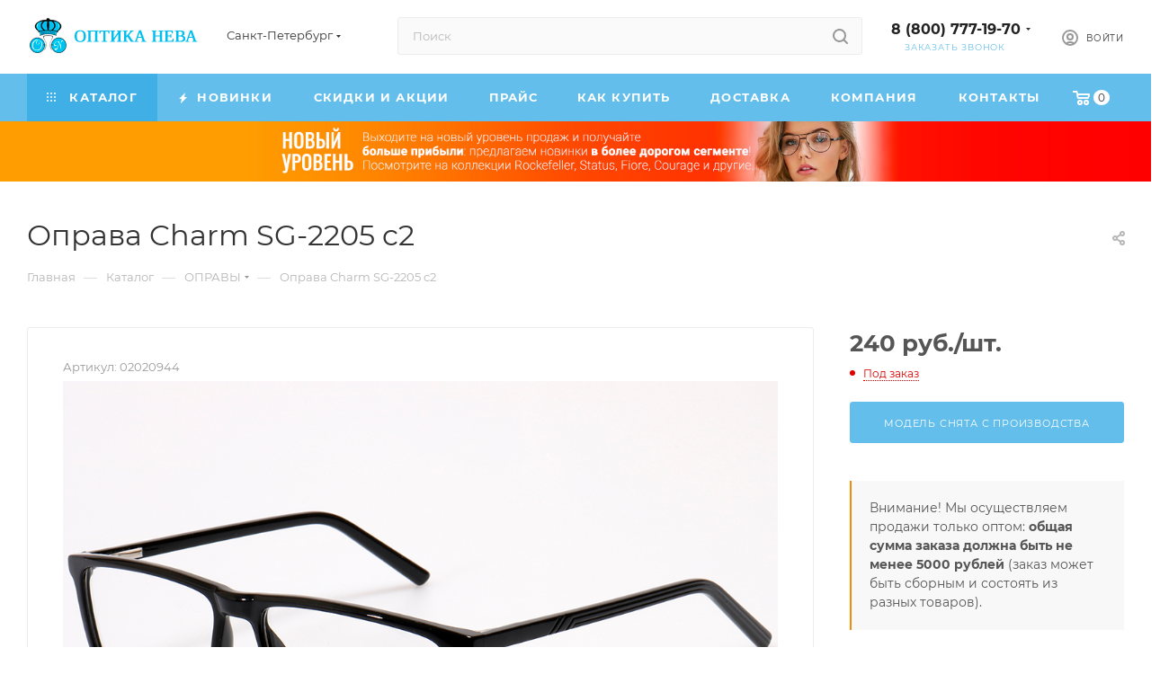

--- FILE ---
content_type: text/html; charset=UTF-8
request_url: https://opticaneva.ru/shop/opravy/oprava-charm-sg-2205-c2/
body_size: 104172
content:

<!DOCTYPE html>
<html xmlns="http://www.w3.org/1999/xhtml" xml:lang="ru" lang="ru"  >
<head><link rel="canonical" href="https://opticaneva.ru/shop/opravy/oprava-charm-sg-2205-c2/" />
	<title>Оправа Charm SG-2205 c2 купить оптом в Санкт-Петербурге дешево из Китая | Интернет магазин «Оптика Нева»</title>
	<meta name="viewport" content="initial-scale=1.0, width=device-width, maximum-scale=1" />
	<meta name="HandheldFriendly" content="true" />
	<meta name="yes" content="yes" />
	<meta name="apple-mobile-web-app-status-bar-style" content="black" />
	<meta name="SKYPE_TOOLBAR" content="SKYPE_TOOLBAR_PARSER_COMPATIBLE" />
		<meta http-equiv="Content-Type" content="text/html; charset=UTF-8" />
<meta name="keywords" content="купить оправа charm sg-2205 c2 для очков оптом, купить оправа charm sg-2205 c2 для очков оптом Санкт-Петербург, оправа charm sg-2205 c2 для очков оптом с доставкой, оправа charm sg-2205 c2 для очков купить для розницы " />
<meta name="description" content="Оправа Charm SG-2205 c2: фото, характеристики, цена. Купить оптом в Санкт-Петербурге. Интернет-магазин «Оптика Нева»." />
<script data-skip-moving="true">(function(w, d, n) {var cl = "bx-core";var ht = d.documentElement;var htc = ht ? ht.className : undefined;if (htc === undefined || htc.indexOf(cl) !== -1){return;}var ua = n.userAgent;if (/(iPad;)|(iPhone;)/i.test(ua)){cl += " bx-ios";}else if (/Windows/i.test(ua)){cl += ' bx-win';}else if (/Macintosh/i.test(ua)){cl += " bx-mac";}else if (/Linux/i.test(ua) && !/Android/i.test(ua)){cl += " bx-linux";}else if (/Android/i.test(ua)){cl += " bx-android";}cl += (/(ipad|iphone|android|mobile|touch)/i.test(ua) ? " bx-touch" : " bx-no-touch");cl += w.devicePixelRatio && w.devicePixelRatio >= 2? " bx-retina": " bx-no-retina";if (/AppleWebKit/.test(ua)){cl += " bx-chrome";}else if (/Opera/.test(ua)){cl += " bx-opera";}else if (/Firefox/.test(ua)){cl += " bx-firefox";}ht.className = htc ? htc + " " + cl : cl;})(window, document, navigator);</script>

<link href="/bitrix/css/aspro.max/notice.min.css?17418725332876"  rel="stylesheet" />
<link href="/bitrix/js/ui/design-tokens/dist/ui.design-tokens.min.css?174187254523463"  rel="stylesheet" />
<link href="/bitrix/js/ui/fonts/opensans/ui.font.opensans.min.css?17418725452320"  rel="stylesheet" />
<link href="/bitrix/js/main/popup/dist/main.popup.bundle.min.css?175550030028056"  rel="stylesheet" />
<link href="/bitrix/cache/css/s1/aspro_max/page_e7e81a62fbc1f2fc4bb1c1835d9513bf/page_e7e81a62fbc1f2fc4bb1c1835d9513bf_v1.css?175557903992857"  rel="stylesheet" />
<link href="/bitrix/cache/css/s1/aspro_max/template_1f0ae765fdd5e83bee704e7adb6b7366/template_1f0ae765fdd5e83bee704e7adb6b7366_v1.css?17664952291238447"  data-template-style="true" rel="stylesheet" />


<script type="extension/settings" data-extension="currency.currency-core">{"region":"ru"}</script>


            
            <!-- Yandex.Metrika counter -->
            
            <!-- /Yandex.Metrika counter -->
                    
<link href="/bitrix/templates/aspro_max/css/critical.min.css?175549961624" data-skip-moving="true" rel="stylesheet">
<meta name="theme-color" content="#63beeb">
<style>:root{--theme-base-color: #63beeb;--theme-base-opacity-color: #63beeb1a;--theme-base-color-hue:200;--theme-base-color-saturation:77%;--theme-base-color-lightness:65%;}</style>
<style>html {--theme-page-width: 1700px;--theme-page-width-padding: 30px}</style>
<script data-skip-moving="true">window.lazySizesConfig = window.lazySizesConfig || {};lazySizesConfig.loadMode = 1;lazySizesConfig.expand = 200;lazySizesConfig.expFactor = 1;lazySizesConfig.hFac = 0.1;window.lazySizesConfig.loadHidden = false;window.lazySizesConfig.lazyClass = "lazy";</script>
<script src="/bitrix/templates/aspro_max/js/ls.unveilhooks.min.js" data-skip-moving="true" defer></script>
<script src="/bitrix/templates/aspro_max/js/lazysizes.min.js" data-skip-moving="true" defer></script>
<link href="/bitrix/templates/aspro_max/css/print.min.css?175549962021755" data-template-style="true" rel="stylesheet" media="print">
                                        <script data-skip-moving="true" src="/bitrix/js/main/jquery/jquery-2.2.4.min.js"></script>
                    <script data-skip-moving="true" src="/bitrix/templates/aspro_max/js/speed.min.js?=1755499642"></script>
<link rel="shortcut icon" href="/favicon.ico" type="image/x-icon" />
<link rel="apple-touch-icon" sizes="180x180" href="/include/apple-touch-icon.png" />
<meta property="og:description" content="Оправа Charm SG-2205 c2" />
<meta property="og:image" content="https://opticaneva.ru:443/upload/iblock/311/9s3te9zorl5twzlu09hma5mkoed5tqmx.jpg" />
<link rel="image_src" href="https://opticaneva.ru:443/upload/iblock/311/9s3te9zorl5twzlu09hma5mkoed5tqmx.jpg"  />
<meta property="og:title" content="Оправа Charm SG-2205 c2 купить оптом в Санкт-Петербурге дешево из Китая | Интернет магазин «Оптика Нева»" />
<meta property="og:type" content="website" />
<meta property="og:url" content="https://opticaneva.ru:443/shop/opravy/oprava-charm-sg-2205-c2/" />
				<style>html {--theme-items-gap:32px;--fixed-header:80px;--fixed-tabs:49px;}</style>	
</head>
<body class=" site_s1  fill_bg_n catalog-delayed-btn-N theme-light" id="main" data-site="/">
		

				<!--'start_frame_cache_basketitems-component-block'-->												<div id="ajax_basket"></div>
					<!--'end_frame_cache_basketitems-component-block'-->								<div class="cd-modal-bg"></div>
		<script data-skip-moving="true">var solutionName = 'arMaxOptions';</script>
		<script src="/bitrix/templates/aspro_max/js/setTheme.php?site_id=s1&site_dir=/" data-skip-moving="true"></script>
				<div class="wrapper1  header_bgcolored long_header colored_header catalog_page basket_normal basket_fill_WHITE side_LEFT block_side_NORMAL catalog_icons_Y banner_auto  mheader-v1 header-v4 header-font-lower_N regions_Y title_position_LEFT footer-v1 front-vindex1 mfixed_Y mfixed_view_always title-v3 lazy_Y with_phones compact-catalog dark-hover-overlay normal-catalog-img landing-normal big-banners-mobile-slider bottom-icons-panel-N compact-breadcrumbs-N catalog-delayed-btn-N  ">

            <div class="banner_content_bottom_container flexbox flexbox--gap flexbox--gap-16" >
            </div>
<div class="header_wrap visible-lg visible-md title-v3 ">
	<header id="header">
		<div class="header-wrapper header-v4">
	<div class="logo_and_menu-row icons_top with-search wide_search header__top-part">
			<div class="maxwidth-theme logo-row ">
				<div class="header__top-inner">
						<div class="logo-block  floated header__top-item">
								<div class="logo">
									<a href="/"><img src="/upload/CMax/631/631798bf86025f634dbf0fbc5ac06b5a.png" alt="Оптика Нева - очки оптом, оптика оптом" title="Оптика Нева - очки оптом, оптика оптом" data-src="" /></a>							</div>
						</div>
													<div class="header__top-item">
								<div class="top-description no-title">
									<!--'start_frame_cache_allregions-list-block1'-->			<div class="region_wrapper">
			<div class="io_wrapper">
				<i class="svg svg-inline-mark  inline " aria-hidden="true"><svg width="13" height="13" ><use xlink:href="/bitrix/templates/aspro_max/images/svg/header_icons_srite.svg?1755499658#location"></use></svg></i>				<div class="city_title">Ваш город</div>
									<div class="js_city_chooser  animate-load  io_wrapper" data-event="jqm" data-name="city_chooser_small" data-param-href="/shop/opravy/oprava-charm-sg-2205-c2/?%2Fshop%2Fopravy%2Foprava-charm-sg-2205-c2%2F=" data-param-form_id="city_chooser">
						<span>Санкт-Петербург</span><span class="arrow"><i class="svg inline  svg-inline-down" aria-hidden="true" ><svg xmlns="http://www.w3.org/2000/svg" width="5" height="3" viewBox="0 0 5 3"><path class="cls-1" d="M250,80h5l-2.5,3Z" transform="translate(-250 -80)"/></svg></i></span>
					</div>
							</div>
					</div>
	<!--'end_frame_cache_allregions-list-block1'-->								</div>
							</div>
												<div class="header__top-item flex1">
							<div class="search_wrap ">
								<div class="search-block inner-table-block">
		<div class="search-wrapper">
			<div id="title-search_fixed">
				<form action="/shop/" class="search">
					<div class="search-input-div">
						<input class="search-input" id="title-search-input_fixed" type="text" name="q" value="" placeholder="Поиск" size="20" maxlength="50" autocomplete="off" />
					</div>
					<div class="search-button-div">
													<button class="btn btn-search" type="submit" name="s" value="Найти">
								<i class="svg search2  inline " aria-hidden="true"><svg width="17" height="17" ><use xlink:href="/bitrix/templates/aspro_max/images/svg/header_icons_srite.svg?1755499658#search"></use></svg></i>							</button>
						
						<span class="close-block inline-search-hide"><i class="svg inline  svg-inline-search svg-close close-icons colored_theme_hover" aria-hidden="true" ><svg xmlns="http://www.w3.org/2000/svg" width="16" height="16" viewBox="0 0 16 16"><path data-name="Rounded Rectangle 114 copy 3" class="cccls-1" d="M334.411,138l6.3,6.3a1,1,0,0,1,0,1.414,0.992,0.992,0,0,1-1.408,0l-6.3-6.306-6.3,6.306a1,1,0,0,1-1.409-1.414l6.3-6.3-6.293-6.3a1,1,0,0,1,1.409-1.414l6.3,6.3,6.3-6.3A1,1,0,0,1,340.7,131.7Z" transform="translate(-325 -130)"></path></svg></i></span>
					</div>
				</form>
			</div>
		</div>
									</div>
							</div>
						</div>
						<div class="header__top-item">
								<div class="wrap_icon inner-table-block">
									<div class="phone-block blocks fontUp">
																					<!--'start_frame_cache_header-allphones-block1'-->                                <!-- noindex -->
            <div class="phone with_dropdown no-icons">
                                    <i class="svg svg-inline-phone  inline " aria-hidden="true"><svg width="5" height="13" ><use xlink:href="/bitrix/templates/aspro_max/images/svg/header_icons_srite.svg?1755499658#phone_black"></use></svg></i><a rel="nofollow" href="tel:88007771970">8 (800) 777-19-70</a>
                                                    <div class="dropdown with_icons">
                        <div class="wrap scrollblock">
                                                                                            <div class="more_phone"><a class="more_phone_a " rel="nofollow"  href="tel:88007771970">8 (800) 777-19-70<span class="descr">Бесплатный звонок</span></a></div>
                                                                                            <div class="more_phone"><a class="more_phone_a " rel="nofollow"  href="tel:+78123369080">+7 (812) 336-90-80<span class="descr">Звонок для СПб и ЛО</span></a></div>
                                                                                            <div class="more_phone"><a class="more_phone_a " rel="nofollow"  href="tel:+79819686533">+7 (981) 9686533<span class="descr">Мобильный</span></a></div>
                                                                                            <div class="more_phone"><a class="more_phone_a no-decript" rel="nofollow"  href="https://wa.me/79819686533"><span class="icon"></span>&nbsp;&nbsp;&nbsp;&nbsp;WhatsApp</a></div>
                                                                                            <div class="more_phone"><a class="more_phone_a no-decript" rel="nofollow"  href="https://m.sitehelp.me/viber?siteId=m5ogn1gecxslpxs8c7ul6vayf8v1ashc&clientId=rNlIXAMBk7nnnum4ZswUHkViFgP08V61&url=viber%3A%2F%2Fchat%3Fnumber%3D%2B79819686533"><span class="icon"></span>&nbsp;&nbsp;&nbsp;&nbsp;Viber</a></div>
                                                                                            <div class="more_phone"><a class="more_phone_a no-decript" rel="nofollow"  href="https://m.sitehelp.me/telegram?siteId=m5ogn1gecxslpxs8c7ul6vayf8v1ashc&clientId=rNlIXAMBk7nnnum4ZswUHkViFgP08V61&url=https%3A%2F%2Ft.me%2Fopticaneva"><span class="icon"></span>&nbsp;&nbsp;&nbsp;&nbsp;Telegram</a></div>
                                                    </div>
                    </div>
                    <i class="svg svg-inline-down  inline " aria-hidden="true"><svg width="5" height="3" ><use xlink:href="/bitrix/templates/aspro_max/images/svg/header_icons_srite.svg?1755499658#Triangle_down"></use></svg></i>
                            </div>
            <!-- /noindex -->
                <!--'end_frame_cache_header-allphones-block1'-->																															<div class="inline-block">
												<span class="callback-block animate-load colored" data-event="jqm" data-param-form_id="CALLBACK" data-name="callback">Заказать звонок</span>
											</div>
																			</div>
								</div>
							</div>	
						<div class="right-icons wb header__top-item ">
							<div class="line-block line-block--40">
																																				<div class="line-block__item">
									<div class="wrap_icon inner-table-block person with-title">
        <!--'start_frame_cache_header-auth-block1'-->            <!-- noindex --><div class="auth_wr_inner "><a rel="nofollow" title="Мой кабинет" class="personal-link dark-color animate-load" data-event="jqm" data-param-backurl="%2Fshop%2Fopravy%2Foprava-charm-sg-2205-c2%2F%3F%26%2Fshop%2Fopravy%2Foprava-charm-sg-2205-c2%2F" data-param-type="auth" data-name="auth" href="/personal/"><i class="svg svg-inline-cabinet big inline " aria-hidden="true"><svg width="18" height="18" ><use xlink:href="/bitrix/templates/aspro_max/images/svg/header_icons_srite.svg?1755499658#user"></use></svg></i><span class="wrap"><span class="name">Войти</span></span></a></div><!-- /noindex -->        <!--'end_frame_cache_header-auth-block1'-->
    									</div>
								</div>		
							</div>
						</div>
				</div>
			</div>
	</div>
	<div class="menu-row sliced middle-block bgcolored">
		<div class="maxwidth-theme">
			<div class="header__main-part menu-only">
									<div class="header__main-item no-shrinked">
						                                        <!--'start_frame_cache_header-basket-with-compare-block1'-->                
                <!-- noindex -->
                                                                            <div class="wrap_icon inner-table-block top_basket">
                                            <a rel="nofollow" class="basket-link basket    " href="/basket/" title="Корзина пуста">
                            <span class="js-basket-block">
                                <i class="svg basket  inline " aria-hidden="true"><svg width="19" height="16" ><use xlink:href="/bitrix/templates/aspro_max/images/svg/header_icons_srite.svg?1755499658#basket"></use></svg></i>                                                                <span class="title dark_link">Корзина</span>
                                <span class="count js-count">0</span>
                                                            </span>
                        </a>
                        <span class="basket_hover_block loading_block loading_block_content"></span>
                                            </div>
                                                    <!-- /noindex -->
            <!--'end_frame_cache_header-basket-with-compare-block1'-->                        					</div>
								<div class="header__main-item minwidth0 flex1 order-1">
											<div class="menu-inner">
							<nav class="mega-menu sliced">
											<div class="table-menu">
		<table>
			<tr>
					<td class="menu-item unvisible dropdown catalog wide_menu   active">
						<div class="wrap">
							<a class="dropdown-toggle" href="/shop/">
								<div>
																			<i class="svg inline  svg-inline-icon_catalog" aria-hidden="true" ><svg xmlns="http://www.w3.org/2000/svg" width="10" height="10" viewBox="0 0 10 10"><path  data-name="Rounded Rectangle 969 copy 7" class="cls-1" d="M644,76a1,1,0,1,1-1,1A1,1,0,0,1,644,76Zm4,0a1,1,0,1,1-1,1A1,1,0,0,1,648,76Zm4,0a1,1,0,1,1-1,1A1,1,0,0,1,652,76Zm-8,4a1,1,0,1,1-1,1A1,1,0,0,1,644,80Zm4,0a1,1,0,1,1-1,1A1,1,0,0,1,648,80Zm4,0a1,1,0,1,1-1,1A1,1,0,0,1,652,80Zm-8,4a1,1,0,1,1-1,1A1,1,0,0,1,644,84Zm4,0a1,1,0,1,1-1,1A1,1,0,0,1,648,84Zm4,0a1,1,0,1,1-1,1A1,1,0,0,1,652,84Z" transform="translate(-643 -76)"/></svg></i>																		Каталог																			<i class="svg svg-inline-down" aria-hidden="true"><svg width="5" height="3" ><use xlink:href="/bitrix/templates/aspro_max/images/svg/trianglearrow_sprite.svg?1755499641#trianglearrow_down"></use></svg></i>																	</div>
							</a>
																							<span class="tail"></span>
								<div class="dropdown-menu with_right_block  BANNER">
																		<div class="customScrollbar scrollblock scrollblock--thick">
																					<div class="right-side">
												<div class="right-content">
																											                                <div class="relative navigation_on_hover slider-solution--show-nav-hover swiper-nav-offset">
                        <div class=" owl-carousel-hover slide-solution--overflow-hidden              swipeignore  slider-solution" data-plugin-options='{"preloadImages":false,"lazy":false,"keyboard":true,"init":false,"rewind":true,"freeMode":{"enabled":true,"momentum":true,"sticky":true},"watchSlidesProgress":true,"slidesPerView":"auto","spaceBetween":10,"type":"banners_in_header"}'>
                <div class="swiper-wrapper">
                                    <div class="swiper-slide banner  item SCALE   hidden-xs"  id="bx_651765591_299777">
                                    <a href="https://opticaneva.ru/shop/solntsezashchitnye-ochki/" >
                                                            <img data-lazyload src="[data-uri]" data-src="/upload/iblock/596/lejhm6t7stfo42e885n1gp6gqkgevsdr.jpg" alt="Солнцезащитные очки" title="Солнцезащитные очки" class="lazy img-responsive" />
                                                        </a>
                            </div>
                            </div>
            </div>
                    </div>
    																									</div>
											</div>
										<ul class="menu-wrapper menu-type-1" >
																																																																										<li class="dropdown-submenu  active has_img parent-items">
																																					<div class="menu_img ">
						<a href="/shop/opravy/" class="noborder img_link colored_theme_svg">
															<img class="lazy" src="/bitrix/templates/aspro_max/images/loaders/double_ring.svg" data-src="/upload/resize_cache/iblock/1b4/60_60_0/5nsuvrr4j9htqiix1paydrv46cwzz67l.jpg" alt="ОПРАВЫ" title="ОПРАВЫ" />
													</a>
					</div>
														<a href="/shop/opravy/" title="ОПРАВЫ">
						<span class="name option-font-bold">ОПРАВЫ</span><i class="svg right svg-inline-right" aria-hidden="true"><svg width="3" height="5" ><use xlink:href="/bitrix/templates/aspro_max/images/svg/trianglearrow_sprite.svg?1755499641#trianglearrow_right"></use></svg></i>							</a>
														<ul class="dropdown-menu toggle_menu">
																	<li class="menu-item   ">
							<a href="/shop/opravy/mujskie-opravy/" title="Мужские оправы"><span class="name">Мужские оправы</span>
							</a>
													</li>
																	<li class="menu-item   ">
							<a href="/shop/opravy/jenskie-opravy/" title="Женские оправы"><span class="name">Женские оправы</span>
							</a>
													</li>
																	<li class="menu-item   ">
							<a href="/shop/opravy/detskie-i-poroskovye-opravy/" title="Детские и подростковые оправы"><span class="name">Детские и подростковые оправы</span>
							</a>
													</li>
																	<li class="menu-item   active">
							<a href="/shop/opravy/" title="Смотреть все оправы"><span class="name">Смотреть все оправы</span>
							</a>
													</li>
														</ul>
																																</li>
																																																																																						<li class="dropdown-submenu   has_img parent-items">
																																					<div class="menu_img ">
						<a href="/shop/dlya-detey-i-podrostkov/" class="noborder img_link colored_theme_svg">
															<img class="lazy" src="/bitrix/templates/aspro_max/images/loaders/double_ring.svg" data-src="/upload/resize_cache/iblock/f52/60_60_0/fyb1q1kbrphwrequulmj4llmz8nkje23.jpg" alt="ДЛЯ ДЕТЕЙ И ПОДРОСТКОВ" title="ДЛЯ ДЕТЕЙ И ПОДРОСТКОВ" />
													</a>
					</div>
														<a href="/shop/dlya-detey-i-podrostkov/" title="ДЛЯ ДЕТЕЙ И ПОДРОСТКОВ">
						<span class="name option-font-bold">ДЛЯ ДЕТЕЙ И ПОДРОСТКОВ</span><i class="svg right svg-inline-right" aria-hidden="true"><svg width="3" height="5" ><use xlink:href="/bitrix/templates/aspro_max/images/svg/trianglearrow_sprite.svg?1755499641#trianglearrow_right"></use></svg></i>							</a>
														<ul class="dropdown-menu toggle_menu">
																	<li class="menu-item   ">
							<a href="/shop/opravy/detskie-i-poroskovye-opravy/" title="Оправы"><span class="name">Оправы</span>
							</a>
													</li>
																	<li class="menu-item   ">
							<a href="/shop/detskie-solntsezashchitnye-ochki/" title="Солнцезащитные очки"><span class="name">Солнцезащитные очки</span>
							</a>
													</li>
																	<li class="menu-item   ">
							<a href="/shop/dlya-detey-i-podrostkov/" title="Смотреть все товары"><span class="name">Смотреть все товары</span>
							</a>
													</li>
														</ul>
																																</li>
																																																																																						<li class="dropdown-submenu   has_img parent-items">
																																					<div class="menu_img ">
						<a href="/shop/linzy/" class="noborder img_link colored_theme_svg">
															<img class="lazy" src="/bitrix/templates/aspro_max/images/loaders/double_ring.svg" data-src="/upload/resize_cache/iblock/9cf/60_60_0/1tk0i14rganuybr38kkviz841nwks65e.png" alt="ЛИНЗЫ ДЛЯ ОЧКОВ" title="ЛИНЗЫ ДЛЯ ОЧКОВ" />
													</a>
					</div>
														<a href="/shop/linzy/" title="ЛИНЗЫ ДЛЯ ОЧКОВ">
						<span class="name option-font-bold">ЛИНЗЫ ДЛЯ ОЧКОВ</span><i class="svg right svg-inline-right" aria-hidden="true"><svg width="3" height="5" ><use xlink:href="/bitrix/templates/aspro_max/images/svg/trianglearrow_sprite.svg?1755499641#trianglearrow_right"></use></svg></i>							</a>
														<ul class="dropdown-menu toggle_menu">
																	<li class="menu-item   ">
							<a href="/shop/linzy/astigmaticheskie-linzy/" title="Астигматические линзы"><span class="name">Астигматические линзы</span>
							</a>
													</li>
																	<li class="menu-item   ">
							<a href="/shop/linzy/sfericheskie-linzy/" title="Сферические линзы"><span class="name">Сферические линзы</span>
							</a>
													</li>
																	<li class="menu-item   ">
							<a href="/shop/linzy/progressivnye-linzy/" title="Прогрессивные линзы"><span class="name">Прогрессивные линзы</span>
							</a>
													</li>
																	<li class="menu-item   ">
							<a href="/shop/linzy/" title="Смотреть все линзы"><span class="name">Смотреть все линзы</span>
							</a>
													</li>
														</ul>
																																</li>
																																																																																						<li class="dropdown-submenu   has_img parent-items">
																																					<div class="menu_img ">
						<a href="/shop/gotovye-ochki/" class="noborder img_link colored_theme_svg">
															<img class="lazy" src="/bitrix/templates/aspro_max/images/loaders/double_ring.svg" data-src="/upload/resize_cache/iblock/e50/60_60_0/zhggc5db96kkl42mg1mpyzjaviqzdc4o.jpg" alt="ГОТОВЫЕ ОЧКИ" title="ГОТОВЫЕ ОЧКИ" />
													</a>
					</div>
														<a href="/shop/gotovye-ochki/" title="ГОТОВЫЕ ОЧКИ">
						<span class="name option-font-bold">ГОТОВЫЕ ОЧКИ</span><i class="svg right svg-inline-right" aria-hidden="true"><svg width="3" height="5" ><use xlink:href="/bitrix/templates/aspro_max/images/svg/trianglearrow_sprite.svg?1755499641#trianglearrow_right"></use></svg></i>							</a>
														<ul class="dropdown-menu toggle_menu">
																	<li class="menu-item   ">
							<a href="/shop/gotovye-ochki/gotovye-ochki-dlya-mujchin/" title="Мужские очки"><span class="name">Мужские очки</span>
							</a>
													</li>
																	<li class="menu-item   ">
							<a href="/shop/gotovye-ochki/gotovye-ochki-dlya-jenshin/" title="Женские очки"><span class="name">Женские очки</span>
							</a>
													</li>
																	<li class="menu-item   ">
							<a href="/shop/gotovye-ochki/gotovye-ochki-bezobodkovye/" title="В безободковой оправе"><span class="name">В безободковой оправе</span>
							</a>
													</li>
																	<li class="menu-item   ">
							<a href="/shop/gotovye-ochki/" title="Смотреть все корригирующие очки"><span class="name">Смотреть все корригирующие очки</span>
							</a>
													</li>
														</ul>
																																</li>
																																																																																						<li class="dropdown-submenu   has_img parent-items">
																																					<div class="menu_img ">
						<a href="/shop/solntsezashchitnye-ochki/" class="noborder img_link colored_theme_svg">
															<img class="lazy" src="/bitrix/templates/aspro_max/images/loaders/double_ring.svg" data-src="/upload/resize_cache/iblock/e77/60_60_0/x32h2wc78dvsqc1v5asgo23b0ny9xp4r.jpg" alt="СОЛНЦЕЗАЩИТНЫЕ ОЧКИ" title="СОЛНЦЕЗАЩИТНЫЕ ОЧКИ" />
													</a>
					</div>
														<a href="/shop/solntsezashchitnye-ochki/" title="СОЛНЦЕЗАЩИТНЫЕ ОЧКИ">
						<span class="name option-font-bold">СОЛНЦЕЗАЩИТНЫЕ ОЧКИ</span><i class="svg right svg-inline-right" aria-hidden="true"><svg width="3" height="5" ><use xlink:href="/bitrix/templates/aspro_max/images/svg/trianglearrow_sprite.svg?1755499641#trianglearrow_right"></use></svg></i>							</a>
														<ul class="dropdown-menu toggle_menu">
																	<li class="menu-item   ">
							<a href="/shop/solntsezashchitnye-ochki/s-polyarizaciey/" title="С поляризацией"><span class="name">С поляризацией</span>
							</a>
													</li>
																	<li class="menu-item   ">
							<a href="/solntsezashchitnye-ochki/s-fotokhromnymi-linzami/" title="С фотохромными линзами"><span class="name">С фотохромными линзами</span>
							</a>
													</li>
																	<li class="menu-item   ">
							<a href="/shop/solntsezashchitnye-ochki/v-metallicheskoy-oprave/" title="В металлической оправе"><span class="name">В металлической оправе</span>
							</a>
													</li>
																	<li class="menu-item   ">
							<a href="/shop/solntsezashchitnye-ochki/" title="Смотреть все товары"><span class="name">Смотреть все товары</span>
							</a>
													</li>
														</ul>
																																</li>
																																																																																						<li class="dropdown-submenu   has_img parent-items">
																																					<div class="menu_img ">
						<a href="/shop/sportivnye-ochki/" class="noborder img_link colored_theme_svg">
															<img class="lazy" src="/bitrix/templates/aspro_max/images/loaders/double_ring.svg" data-src="/upload/resize_cache/iblock/f49/60_60_0/oz0tanfqc0l5lvtlddlfr9h6k6v9c96u.png" alt="СПОРТИВНЫЕ ОЧКИ" title="СПОРТИВНЫЕ ОЧКИ" />
													</a>
					</div>
														<a href="/shop/sportivnye-ochki/" title="СПОРТИВНЫЕ ОЧКИ">
						<span class="name option-font-bold">СПОРТИВНЫЕ ОЧКИ</span><i class="svg right svg-inline-right" aria-hidden="true"><svg width="3" height="5" ><use xlink:href="/bitrix/templates/aspro_max/images/svg/trianglearrow_sprite.svg?1755499641#trianglearrow_right"></use></svg></i>							</a>
														<ul class="dropdown-menu toggle_menu">
																	<li class="menu-item   ">
							<a href="/shop/sportivnye-ochki/uniseks/" title="Унисекс"><span class="name">Унисекс</span>
							</a>
													</li>
																	<li class="menu-item   ">
							<a href="/shop/sportivnye-ochki/s-polyarizaciey/" title="С поляризацией"><span class="name">С поляризацией</span>
							</a>
													</li>
																	<li class="menu-item   ">
							<a href="/shop/sportivnye-ochki/forma-opravy-pryamougolnaya/" title="Форма оправы &quot;Прямоугольная&quot;"><span class="name">Форма оправы &quot;Прямоугольная&quot;</span>
							</a>
													</li>
																	<li class="menu-item   ">
							<a href="/shop/sportivnye-ochki/" title="Смотреть все товары"><span class="name">Смотреть все товары</span>
							</a>
													</li>
														</ul>
																																</li>
																																																																																						<li class="dropdown-submenu   has_img parent-items">
																																					<div class="menu_img ">
						<a href="/shop/futlyary-dlya-ochkov/" class="noborder img_link colored_theme_svg">
															<img class="lazy" src="/bitrix/templates/aspro_max/images/loaders/double_ring.svg" data-src="/upload/resize_cache/iblock/dfa/60_60_0/kpmi4i0lou5p52v8ys6v32muoc03vtd6.jpg" alt="ФУТЛЯРЫ ДЛЯ ОЧКОВ" title="ФУТЛЯРЫ ДЛЯ ОЧКОВ" />
													</a>
					</div>
														<a href="/shop/futlyary-dlya-ochkov/" title="ФУТЛЯРЫ ДЛЯ ОЧКОВ">
						<span class="name option-font-bold">ФУТЛЯРЫ ДЛЯ ОЧКОВ</span><i class="svg right svg-inline-right" aria-hidden="true"><svg width="3" height="5" ><use xlink:href="/bitrix/templates/aspro_max/images/svg/trianglearrow_sprite.svg?1755499641#trianglearrow_right"></use></svg></i>							</a>
														<ul class="dropdown-menu toggle_menu">
																	<li class="menu-item   ">
							<a href="/shop/futlyary-dlya-ochkov/hlopushki/" title="Футляры-хлопушки"><span class="name">Футляры-хлопушки</span>
							</a>
													</li>
																	<li class="menu-item   ">
							<a href="/shop/futlyary-dlya-ochkov/magnity/" title="На магнитном замке"><span class="name">На магнитном замке</span>
							</a>
													</li>
																	<li class="menu-item   ">
							<a href="/shop/futlyary-dlya-ochkov/dlya-solncezaschitnyh-ochkov/" title="Для солнцезащитных очков"><span class="name">Для солнцезащитных очков</span>
							</a>
													</li>
																	<li class="menu-item   ">
							<a href="/shop/futlyary-dlya-ochkov/" title="Смотреть все товары"><span class="name">Смотреть все товары</span>
							</a>
													</li>
														</ul>
																																</li>
																																																																																						<li class="dropdown-submenu   has_img parent-items">
																																					<div class="menu_img ">
						<a href="/shop/vse-aksessuary/" class="noborder img_link colored_theme_svg">
															<img class="lazy" src="/bitrix/templates/aspro_max/images/loaders/double_ring.svg" data-src="/upload/resize_cache/iblock/635/60_60_0/2ctx1picrbb8xtg11ozrtf7wdi1jhtwq.jpg" alt="АКСЕССУАРЫ ДЛЯ ОЧКОВ" title="АКСЕССУАРЫ ДЛЯ ОЧКОВ" />
													</a>
					</div>
														<a href="/shop/vse-aksessuary/" title="АКСЕССУАРЫ ДЛЯ ОЧКОВ">
						<span class="name option-font-bold">АКСЕССУАРЫ ДЛЯ ОЧКОВ</span><i class="svg right svg-inline-right" aria-hidden="true"><svg width="3" height="5" ><use xlink:href="/bitrix/templates/aspro_max/images/svg/trianglearrow_sprite.svg?1755499641#trianglearrow_right"></use></svg></i>							</a>
														<ul class="dropdown-menu toggle_menu">
																	<li class="menu-item   ">
							<a href="/shop/vse-aksessuary/tsepochki-shnurki-dlya-ochkov/" title="Цепочки и шнурки"><span class="name">Цепочки и шнурки</span>
							</a>
													</li>
																	<li class="menu-item   ">
							<a href="/vse-aksessuary/salfetki-dlya-ukhoda/" title="Салфетки для ухода"><span class="name">Салфетки для ухода</span>
							</a>
													</li>
																	<li class="menu-item   ">
							<a href="/shop/vse-aksessuary/sredstva-ot-zapotevaniya/" title="Средства от запотевания"><span class="name">Средства от запотевания</span>
							</a>
													</li>
																	<li class="menu-item   ">
							<a href="/shop/vse-aksessuary/" title="Смотреть все товары"><span class="name">Смотреть все товары</span>
							</a>
													</li>
														</ul>
																																</li>
																																																																																						<li class="dropdown-submenu   has_img parent-items">
																																					<div class="menu_img ">
						<a href="/shop/aksessuary-dlya-mkl/" class="noborder img_link colored_theme_svg">
															<img class="lazy" src="/bitrix/templates/aspro_max/images/loaders/double_ring.svg" data-src="/upload/resize_cache/iblock/4f6/60_60_0/6h2lpxhkbrzwh77gzovs1jflq099qh9m.jpg" alt="АКСЕССУАРЫ ДЛЯ МКЛ" title="АКСЕССУАРЫ ДЛЯ МКЛ" />
													</a>
					</div>
														<a href="/shop/aksessuary-dlya-mkl/" title="АКСЕССУАРЫ ДЛЯ МКЛ">
						<span class="name option-font-bold">АКСЕССУАРЫ ДЛЯ МКЛ</span><i class="svg right svg-inline-right" aria-hidden="true"><svg width="3" height="5" ><use xlink:href="/bitrix/templates/aspro_max/images/svg/trianglearrow_sprite.svg?1755499641#trianglearrow_right"></use></svg></i>							</a>
														<ul class="dropdown-menu toggle_menu">
																	<li class="menu-item   ">
							<a href="/shop/aksessuary-dlya-mkl/konteinery-dlya-mkl/" title="Контейнеры для линз"><span class="name">Контейнеры для линз</span>
							</a>
													</li>
																	<li class="menu-item   ">
							<a href="/shop/aksessuary-dlya-mkl/nabory-dlya-mkl/" title="Наборы для МКЛ"><span class="name">Наборы для МКЛ</span>
							</a>
													</li>
																	<li class="menu-item   ">
							<a href="/shop/aksessuary-dlya-mkl/pintsety-mkl/" title="Пинцеты"><span class="name">Пинцеты</span>
							</a>
													</li>
																	<li class="menu-item   ">
							<a href="/shop/aksessuary-dlya-mkl/" title="Смотреть все товары"><span class="name">Смотреть все товары</span>
							</a>
													</li>
														</ul>
																																</li>
																																																																																						<li class="dropdown-submenu   has_img parent-items">
																																					<div class="menu_img ">
						<a href="/shop/kompyuternye-ochki/" class="noborder img_link colored_theme_svg">
															<img class="lazy" src="/bitrix/templates/aspro_max/images/loaders/double_ring.svg" data-src="/upload/resize_cache/iblock/c6b/60_60_0/ymjyf92whnave257npuzyemxzultggc7.jpg" alt="КОМПЬЮТЕРНЫЕ ОЧКИ" title="КОМПЬЮТЕРНЫЕ ОЧКИ" />
													</a>
					</div>
														<a href="/shop/kompyuternye-ochki/" title="КОМПЬЮТЕРНЫЕ ОЧКИ">
						<span class="name option-font-bold">КОМПЬЮТЕРНЫЕ ОЧКИ</span><i class="svg right svg-inline-right" aria-hidden="true"><svg width="3" height="5" ><use xlink:href="/bitrix/templates/aspro_max/images/svg/trianglearrow_sprite.svg?1755499641#trianglearrow_right"></use></svg></i>							</a>
														<ul class="dropdown-menu toggle_menu">
																	<li class="menu-item   ">
							<a href="/shop/kompyuternye-ochki/jenskie-i-uniseks/" title="Женские очки"><span class="name">Женские очки</span>
							</a>
													</li>
																	<li class="menu-item   ">
							<a href="/shop/kompyuternye-ochki/uniseks/" title="Унисекс"><span class="name">Унисекс</span>
							</a>
													</li>
																	<li class="menu-item   ">
							<a href="/shop/kompyuternye-ochki/v-plastikovoi-oprave/" title="В пластиковой оправе"><span class="name">В пластиковой оправе</span>
							</a>
													</li>
																	<li class="menu-item   ">
							<a href="/shop/kompyuternye-ochki/" title="Смотреть все очки"><span class="name">Смотреть все очки</span>
							</a>
													</li>
														</ul>
																																</li>
																																																																																						<li class="dropdown-submenu   has_img parent-items">
																																					<div class="menu_img ">
						<a href="/shop/ochki-antifary/" class="noborder img_link colored_theme_svg">
															<img class="lazy" src="/bitrix/templates/aspro_max/images/loaders/double_ring.svg" data-src="/upload/resize_cache/iblock/6f9/60_60_0/4p65e6hvziz6g2b4bfaqm8krkdp5xv22.jpg" alt="ОЧКИ-АНТИФАРЫ (ВОДИТЕЛЬСКИЕ)" title="ОЧКИ-АНТИФАРЫ (ВОДИТЕЛЬСКИЕ)" />
													</a>
					</div>
														<a href="/shop/ochki-antifary/" title="ОЧКИ-АНТИФАРЫ (ВОДИТЕЛЬСКИЕ)">
						<span class="name option-font-bold">ОЧКИ-АНТИФАРЫ (ВОДИТЕЛЬСКИЕ)</span><i class="svg right svg-inline-right" aria-hidden="true"><svg width="3" height="5" ><use xlink:href="/bitrix/templates/aspro_max/images/svg/trianglearrow_sprite.svg?1755499641#trianglearrow_right"></use></svg></i>							</a>
														<ul class="dropdown-menu toggle_menu">
																	<li class="menu-item   ">
							<a href="/shop/ochki-antifary/muzhskie-ochki-antifary/" title="Мужские очки"><span class="name">Мужские очки</span>
							</a>
													</li>
																	<li class="menu-item   ">
							<a href="/shop/voditelskie-zhenskie-ochki-antifary/" title="Женские очки"><span class="name">Женские очки</span>
							</a>
													</li>
																	<li class="menu-item   ">
							<a href="/shop/ochki-antifary/uniseks/" title="Унисекс"><span class="name">Унисекс</span>
							</a>
													</li>
																	<li class="menu-item   ">
							<a href="/shop/ochki-antifary/" title="Смотреть все товары"><span class="name">Смотреть все товары</span>
							</a>
													</li>
														</ul>
																																</li>
																																																																																						<li class="dropdown-submenu   has_img parent-items">
																																					<div class="menu_img ">
						<a href="/shop/perforatsionnye-ochki/" class="noborder img_link colored_theme_svg">
															<img class="lazy" src="/bitrix/templates/aspro_max/images/loaders/double_ring.svg" data-src="/upload/resize_cache/iblock/75d/60_60_0/tnioxhjlmfv5hldh8n282k5b8kd4r8gr.png" alt="ПЕРФОРАЦИОННЫЕ ОЧКИ" title="ПЕРФОРАЦИОННЫЕ ОЧКИ" />
													</a>
					</div>
														<a href="/shop/perforatsionnye-ochki/" title="ПЕРФОРАЦИОННЫЕ ОЧКИ">
						<span class="name option-font-bold">ПЕРФОРАЦИОННЫЕ ОЧКИ</span><i class="svg right svg-inline-right" aria-hidden="true"><svg width="3" height="5" ><use xlink:href="/bitrix/templates/aspro_max/images/svg/trianglearrow_sprite.svg?1755499641#trianglearrow_right"></use></svg></i>							</a>
														<ul class="dropdown-menu toggle_menu">
																	<li class="menu-item   ">
							<a href="/shop/perforatsionnye-ochki/detskie/" title="Для детей"><span class="name">Для детей</span>
							</a>
													</li>
																	<li class="menu-item   ">
							<a href="/shop/perforatsionnye-ochki/v-plastikovoi-oprave/" title="В пластиковой оправе"><span class="name">В пластиковой оправе</span>
							</a>
													</li>
																	<li class="menu-item   ">
							<a href="/shop/perforatsionnye-ochki/" title="Смотреть все товары"><span class="name">Смотреть все товары</span>
							</a>
													</li>
														</ul>
																																</li>
																																																																																						<li class="dropdown-submenu   has_img parent-items">
																																					<div class="menu_img ">
						<a href="/shop/zapasnye-chasti/" class="noborder img_link colored_theme_svg">
															<img class="lazy" src="/bitrix/templates/aspro_max/images/loaders/double_ring.svg" data-src="/upload/resize_cache/iblock/698/60_60_0/1vwgqsts4fjoal2ctyoc7p42w6ratges.jpg" alt="ЗАПАСНЫЕ ЧАСТИ ДЛЯ РЕМОНТА" title="ЗАПАСНЫЕ ЧАСТИ ДЛЯ РЕМОНТА" />
													</a>
					</div>
														<a href="/shop/zapasnye-chasti/" title="ЗАПАСНЫЕ ЧАСТИ ДЛЯ РЕМОНТА">
						<span class="name option-font-bold">ЗАПАСНЫЕ ЧАСТИ ДЛЯ РЕМОНТА</span><i class="svg right svg-inline-right" aria-hidden="true"><svg width="3" height="5" ><use xlink:href="/bitrix/templates/aspro_max/images/svg/trianglearrow_sprite.svg?1755499641#trianglearrow_right"></use></svg></i>							</a>
														<ul class="dropdown-menu toggle_menu">
																	<li class="menu-item   ">
							<a href="/shop/zapasnye-chasti/vinty-dlya-ochkov/" title="Винты для очков"><span class="name">Винты для очков</span>
							</a>
													</li>
																	<li class="menu-item   ">
							<a href="/shop/zapasnye-chasti/nosoupory-dlya-ochkov/" title="Носоупоры"><span class="name">Носоупоры</span>
							</a>
													</li>
																	<li class="menu-item   ">
							<a href="/shop/zapasnye-chasti/zaushniki-dlya-ochkov/" title="Заушники"><span class="name">Заушники</span>
							</a>
													</li>
																	<li class="menu-item   ">
							<a href="/shop/zapasnye-chasti/" title="Смотреть все запчасти"><span class="name">Смотреть все запчасти</span>
							</a>
													</li>
														</ul>
																																</li>
																																																																																						<li class="dropdown-submenu   has_img parent-items">
																																					<div class="menu_img ">
						<a href="/shop/instrumenty/" class="noborder img_link colored_theme_svg">
															<img class="lazy" src="/bitrix/templates/aspro_max/images/loaders/double_ring.svg" data-src="/upload/resize_cache/iblock/c0f/60_60_0/tmbpds5qy5j2srffxb4a4eouq843a4mp.jpg" alt="ИНСТРУМЕНТЫ" title="ИНСТРУМЕНТЫ" />
													</a>
					</div>
														<a href="/shop/instrumenty/" title="ИНСТРУМЕНТЫ">
						<span class="name option-font-bold">ИНСТРУМЕНТЫ</span><i class="svg right svg-inline-right" aria-hidden="true"><svg width="3" height="5" ><use xlink:href="/bitrix/templates/aspro_max/images/svg/trianglearrow_sprite.svg?1755499641#trianglearrow_right"></use></svg></i>							</a>
														<ul class="dropdown-menu toggle_menu">
																	<li class="menu-item   ">
							<a href="/shop/instrumenty/otvertki/" title="Отвертки"><span class="name">Отвертки</span>
							</a>
													</li>
																	<li class="menu-item   ">
							<a href="/shop/instrumenty/kruchki/" title="Крючки"><span class="name">Крючки</span>
							</a>
													</li>
																	<li class="menu-item   ">
							<a href="/shop/instrumenty/nabory-otvertok/" title="Наборы отверток"><span class="name">Наборы отверток</span>
							</a>
													</li>
																	<li class="menu-item   ">
							<a href="/shop/instrumenty/" title="Смотреть все инструменты"><span class="name">Смотреть все инструменты</span>
							</a>
													</li>
														</ul>
																																</li>
																																																																																						<li class="dropdown-submenu   has_img parent-items">
																																					<div class="menu_img ">
						<a href="/shop/rashodnye-materialy-dlya-remonta-ochkov/" class="noborder img_link colored_theme_svg">
															<img class="lazy" src="/bitrix/templates/aspro_max/images/loaders/double_ring.svg" data-src="/upload/resize_cache/iblock/b07/60_60_0/xx9vjvmmovkfr27cdim30de87ntmwkyq.jpg" alt="РАСХОДНЫЕ МАТЕРИАЛЫ" title="РАСХОДНЫЕ МАТЕРИАЛЫ" />
													</a>
					</div>
														<a href="/shop/rashodnye-materialy-dlya-remonta-ochkov/" title="РАСХОДНЫЕ МАТЕРИАЛЫ">
						<span class="name option-font-bold">РАСХОДНЫЕ МАТЕРИАЛЫ</span><i class="svg right svg-inline-right" aria-hidden="true"><svg width="3" height="5" ><use xlink:href="/bitrix/templates/aspro_max/images/svg/trianglearrow_sprite.svg?1755499641#trianglearrow_right"></use></svg></i>							</a>
														<ul class="dropdown-menu toggle_menu">
																	<li class="menu-item   ">
							<a href="/shop/rashodnye-materialy-dlya-remonta-ochkov/bloki-pod-segmenty/" title="Блоки под сегменты"><span class="name">Блоки под сегменты</span>
							</a>
													</li>
																	<li class="menu-item   ">
							<a href="/shop/rashodnye-materialy-dlya-remonta-ochkov/leski-dlya-ochkov/" title="Лески"><span class="name">Лески</span>
							</a>
													</li>
																	<li class="menu-item   ">
							<a href="/shop/rashodnye-materialy-dlya-remonta-ochkov/strazy-dlya-ochkov/" title="Стразы"><span class="name">Стразы</span>
							</a>
													</li>
																	<li class="menu-item   ">
							<a href="/shop/rashodnye-materialy-dlya-remonta-ochkov/" title="Смотреть все товары"><span class="name">Смотреть все товары</span>
							</a>
													</li>
														</ul>
																																</li>
																																																																																						<li class="dropdown-submenu   has_img parent-items">
																																					<div class="menu_img ">
						<a href="/shop/oborudovanie/" class="noborder img_link colored_theme_svg">
															<img class="lazy" src="/bitrix/templates/aspro_max/images/loaders/double_ring.svg" data-src="/upload/resize_cache/iblock/8e2/60_60_0/ht5yq6b17awqwck9jovx5hfq850rrnsq.png" alt="ОБОРУДОВАНИЕ" title="ОБОРУДОВАНИЕ" />
													</a>
					</div>
														<a href="/shop/oborudovanie/" title="ОБОРУДОВАНИЕ">
						<span class="name option-font-bold">ОБОРУДОВАНИЕ</span><i class="svg right svg-inline-right" aria-hidden="true"><svg width="3" height="5" ><use xlink:href="/bitrix/templates/aspro_max/images/svg/trianglearrow_sprite.svg?1755499641#trianglearrow_right"></use></svg></i>							</a>
														<ul class="dropdown-menu toggle_menu">
																	<li class="menu-item   ">
							<a href="/shop/oborudovanie/lineiki/" title="Линейки"><span class="name">Линейки</span>
							</a>
													</li>
																	<li class="menu-item   ">
							<a href="/shop/oborudovanie/vystavochnye-stoiki/" title="Выставочные стойки"><span class="name">Выставочные стойки</span>
							</a>
													</li>
																	<li class="menu-item   ">
							<a href="/shop/oborudovanie/opravi-dlya-podbora-linz/" title="Оправы для подбора линз"><span class="name">Оправы для подбора линз</span>
							</a>
													</li>
																	<li class="menu-item   ">
							<a href="/shop/oborudovanie/" title="Смотреть все товары"><span class="name">Смотреть все товары</span>
							</a>
													</li>
														</ul>
																																</li>
																																																																																						<li class="dropdown-submenu   has_img parent-items">
																																					<div class="menu_img ">
						<a href="/izgotovlenie_ochkov/" class="noborder img_link colored_theme_svg">
															<img class="lazy" src="/bitrix/templates/aspro_max/images/loaders/double_ring.svg" data-src="/upload/resize_cache/iblock/902/60_60_0/r8y33w175qeypisfbfm7bm0ian9l6to9.jpg" alt="ИЗГОТОВЛЕНИЕ ОЧКОВ" title="ИЗГОТОВЛЕНИЕ ОЧКОВ" />
													</a>
					</div>
														<a href="/izgotovlenie_ochkov/" title="ИЗГОТОВЛЕНИЕ ОЧКОВ">
						<span class="name option-font-bold">ИЗГОТОВЛЕНИЕ ОЧКОВ</span><i class="svg right svg-inline-right" aria-hidden="true"><svg width="3" height="5" ><use xlink:href="/bitrix/templates/aspro_max/images/svg/trianglearrow_sprite.svg?1755499641#trianglearrow_right"></use></svg></i>							</a>
														<ul class="dropdown-menu toggle_menu">
																	<li class="menu-item   ">
							<a href="/izgotovlenie_ochkov/" title="Изготовление из наших оправ и линз"><span class="name">Изготовление из наших оправ и линз</span>
							</a>
													</li>
																	<li class="menu-item   ">
							<a href="/izgotovlenie_ochkov/" title="Тонировка линз"><span class="name">Тонировка линз</span>
							</a>
													</li>
																	<li class="menu-item   ">
							<a href="/izgotovlenie_ochkov/" title="Ремонт и сервис очков"><span class="name">Ремонт и сервис очков</span>
							</a>
													</li>
																	<li class="menu-item   ">
							<a href="/izgotovlenie_ochkov/" title="Смотреть все услуги мастерской"><span class="name">Смотреть все услуги мастерской</span>
							</a>
													</li>
														</ul>
																																</li>
																																																																																						<li class="dropdown-submenu   has_img parent-items">
																																					<div class="menu_img ">
						<a href="/shop/imidzhevye-ochki/" class="noborder img_link colored_theme_svg">
															<img class="lazy" src="/bitrix/templates/aspro_max/images/loaders/double_ring.svg" data-src="/upload/resize_cache/iblock/d1b/60_60_0/ocbpzp3vnq9w79ocqhssf30257jcxnqk.png" alt="ИМИДЖЕВЫЕ ОЧКИ" title="ИМИДЖЕВЫЕ ОЧКИ" />
													</a>
					</div>
														<a href="/shop/imidzhevye-ochki/" title="ИМИДЖЕВЫЕ ОЧКИ">
						<span class="name option-font-bold">ИМИДЖЕВЫЕ ОЧКИ</span><i class="svg right svg-inline-right" aria-hidden="true"><svg width="3" height="5" ><use xlink:href="/bitrix/templates/aspro_max/images/svg/trianglearrow_sprite.svg?1755499641#trianglearrow_right"></use></svg></i>							</a>
														<ul class="dropdown-menu toggle_menu">
																	<li class="menu-item   ">
							<a href="/shop/imidzhevye-ochki/filter/pol-is-a71d2e73-260a-11e5-aac4-50465d720fb4/apply" title="Женские очки"><span class="name">Женские очки</span>
							</a>
													</li>
																	<li class="menu-item   ">
							<a href="/shop/imidzhevye-ochki/filter/pol-is-a71d2e72-260a-11e5-aac4-50465d720fb4/apply" title="Мужские очки"><span class="name">Мужские очки</span>
							</a>
													</li>
														</ul>
																																</li>
																																	</ul>
									</div>
																	</div>
													</div>
					</td>
					<td class="menu-item unvisible    ">
						<div class="wrap">
							<a class="" href="/novinki/">
								<div>
																			<i class="svg inline  svg-inline-icon_discount" aria-hidden="true" ><svg xmlns="http://www.w3.org/2000/svg" width="9" height="12" viewBox="0 0 9 12"><path  data-name="Shape 943 copy 12" class="cls-1" d="M710,75l-7,7h3l-1,5,7-7h-3Z" transform="translate(-703 -75)"/></svg></i>																		Новинки																	</div>
							</a>
													</div>
					</td>
					<td class="menu-item unvisible dropdown   ">
						<div class="wrap">
							<a class="dropdown-toggle" href="/sale/">
								<div>
																		Скидки и акции																	</div>
							</a>
																							<span class="tail"></span>
								<div class="dropdown-menu   BANNER">
																		<div class="customScrollbar ">
										<ul class="menu-wrapper menu-type-1" >
																																																																										<li class="    parent-items">
																																							<a href="/shop/gotovye-ochki/" title="Скидка -20% на все готовые очки">
						<span class="name ">Скидка -20% на все готовые очки</span>							</a>
																																			</li>
																																																																																						<li class="    parent-items">
																																							<a href="/sale/finalnye-tseny/" title="Финальные цены">
						<span class="name ">Финальные цены</span>							</a>
																																			</li>
																																																																																						<li class="    parent-items">
																																							<a href="/sale/utsenka/" title="Уценка">
						<span class="name ">Уценка</span>							</a>
																																			</li>
																																																																																						<li class="    parent-items">
																																							<a href="/help/sistema-skidok/" title="Скидки за объем заказа">
						<span class="name ">Скидки за объем заказа</span>							</a>
																																			</li>
																																	</ul>
									</div>
																	</div>
													</div>
					</td>
					<td class="menu-item unvisible    ">
						<div class="wrap">
							<a class="" href="/price/">
								<div>
																		Прайс																	</div>
							</a>
													</div>
					</td>
					<td class="menu-item unvisible dropdown   ">
						<div class="wrap">
							<a class="dropdown-toggle" href="/help/">
								<div>
																		Как купить																	</div>
							</a>
																							<span class="tail"></span>
								<div class="dropdown-menu   BANNER">
																		<div class="customScrollbar ">
										<ul class="menu-wrapper menu-type-1" >
																																																																										<li class="    parent-items">
																																							<a href="/help/obshchie-usloviya/" title="Общие условия">
						<span class="name ">Общие условия</span>							</a>
																																			</li>
																																																																																						<li class="    parent-items">
																																							<a href="/help/kak-oformit-zakaz/" title="Как оформить заказ">
						<span class="name ">Как оформить заказ</span>							</a>
																																			</li>
																																																																																						<li class="    parent-items">
																																							<a href="/help/payment/" title="Условия и способы оплаты">
						<span class="name ">Условия и способы оплаты</span>							</a>
																																			</li>
																																																																																						<li class="    parent-items">
																																							<a href="/help/sistema-skidok/" title="Система скидок">
						<span class="name ">Система скидок</span>							</a>
																																			</li>
																																																																																						<li class="    parent-items">
																																							<a href="/help/sovmestnye-pokupki/" title="Совместные покупки">
						<span class="name ">Совместные покупки</span>							</a>
																																			</li>
																																																																																						<li class="    parent-items">
																																							<a href="/help/warranty/" title="Гарантия и обмен брака">
						<span class="name ">Гарантия и обмен брака</span>							</a>
																																			</li>
																																																																																						<li class="    parent-items">
																																							<a href="/help/otsrochka-oplaty/" title="Отсрочка оплаты">
						<span class="name ">Отсрочка оплаты</span>							</a>
																																			</li>
																																																																																						<li class="    parent-items">
																																							<a href="/help/obrazets-dogovora-postavki/" title="Образец договора поставки">
						<span class="name ">Образец договора поставки</span>							</a>
																																			</li>
																																	</ul>
									</div>
																	</div>
													</div>
					</td>
					<td class="menu-item unvisible dropdown   ">
						<div class="wrap">
							<a class="dropdown-toggle" href="/delivery/">
								<div>
																		Доставка																	</div>
							</a>
																							<span class="tail"></span>
								<div class="dropdown-menu   BANNER">
																		<div class="customScrollbar ">
										<ul class="menu-wrapper menu-type-1" >
																																																																										<li class="    parent-items">
																																							<a href="/delivery/#delivery_spb" title="По СПб и ЛО">
						<span class="name ">По СПб и ЛО</span>							</a>
																																			</li>
																																																																																						<li class="    parent-items">
																																							<a href="/delivery/#delivery_russia" title="По России">
						<span class="name ">По России</span>							</a>
																																			</li>
																																																																																						<li class="    parent-items">
																																							<a href="/delivery/#delivery_ts" title="В Армению">
						<span class="name ">В Армению</span>							</a>
																																			</li>
																																																																																						<li class="    parent-items">
																																							<a href="/delivery/#delivery_ts" title="В Беларусь">
						<span class="name ">В Беларусь</span>							</a>
																																			</li>
																																																																																						<li class="    parent-items">
																																							<a href="/delivery/#delivery_ts" title="В Казахстан">
						<span class="name ">В Казахстан</span>							</a>
																																			</li>
																																																																																						<li class="    parent-items">
																																							<a href="/delivery/#delivery_ts" title="В Кыргызстан">
						<span class="name ">В Кыргызстан</span>							</a>
																																			</li>
																																	</ul>
									</div>
																	</div>
													</div>
					</td>
					<td class="menu-item unvisible dropdown   ">
						<div class="wrap">
							<a class="dropdown-toggle" href="/company/">
								<div>
																		Компания																	</div>
							</a>
																							<span class="tail"></span>
								<div class="dropdown-menu   BANNER">
																		<div class="customScrollbar ">
										<ul class="menu-wrapper menu-type-1" >
																																																																										<li class="    parent-items">
																																							<a href="/company/" title="О компании">
						<span class="name ">О компании</span>							</a>
																																			</li>
																																																																																						<li class="    parent-items">
																																							<a href="/company/news/" title="Новости">
						<span class="name ">Новости</span>							</a>
																																			</li>
																																																																																						<li class="    parent-items">
																																							<a href="/company/bankovskie-rekvizity/" title="Банковские реквизиты">
						<span class="name ">Банковские реквизиты</span>							</a>
																																			</li>
																																																																																						<li class="    parent-items">
																																							<a href="/company/preimushchestva/" title="Преимущества">
						<span class="name ">Преимущества</span>							</a>
																																			</li>
																																																																																						<li class="    parent-items">
																																							<a href="/company/licenses/" title="Сертификаты">
						<span class="name ">Сертификаты</span>							</a>
																																			</li>
																																																																																						<li class="    parent-items">
																																							<a href="/company/reviews/" title="Отзывы">
						<span class="name ">Отзывы</span>							</a>
																																			</li>
																																																																																						<li class="    parent-items">
																																							<a href="/company/vacancy/" title="Вакансии">
						<span class="name ">Вакансии</span>							</a>
																																			</li>
																																																																																						<li class="    parent-items">
																																							<a href="/company/region/" title="Оптика в регионах">
						<span class="name ">Оптика в регионах</span>							</a>
																																			</li>
																																																																																						<li class="    parent-items">
																																							<a href="/info/faq/" title="Вопросы и ответы">
						<span class="name ">Вопросы и ответы</span>							</a>
																																			</li>
																																																																																						<li class="    parent-items">
																																							<a href="/company/soobshchenie-direktoru/" title="Письмо директору">
						<span class="name ">Письмо директору</span>							</a>
																																			</li>
																																																																																						<li class="    parent-items">
																																							<a href="/include/licenses_detail.php" title="Условия соглашения и политика конфиденциальности">
						<span class="name ">Условия соглашения и политика конфиденциальности</span>							</a>
																																			</li>
																																	</ul>
									</div>
																	</div>
													</div>
					</td>
					<td class="menu-item unvisible    ">
						<div class="wrap">
							<a class="" href="/contacts/">
								<div>
																		Контакты																	</div>
							</a>
													</div>
					</td>
				<td class="menu-item dropdown js-dropdown nosave unvisible">
					<div class="wrap">
						<a class="dropdown-toggle more-items" href="#">
							<span>+ &nbsp;ЕЩЕ</span>
						</a>
						<span class="tail"></span>
						<ul class="dropdown-menu"></ul>
					</div>
				</td>
			</tr>
		</table>
	</div>
	<script data-skip-moving="true">
		CheckTopMenuDotted();
	</script>
							</nav>
						</div>
									</div>
			</div>
		</div>
	</div>
	<div class="line-row visible-xs"></div>
</div>	</header>
</div>
            <div class="banner_content_bottom_container flexbox flexbox--gap flexbox--gap-16" >
                                                        <div class="swiper-slide banner  item SCALE TOP_UNDERHEADER  "  id="bx_1373509569_307466">
                                    <a href="/shop/opravy/filter/price-типовое%20соглашение-from-700/apply/" >
                                                            <img data-lazyload src="[data-uri]" data-src="/upload/iblock/d58/0wjukkybym3fl0kjypmvjo87lzm31ts0.jpg" alt="Новый уровень" title="Новый уровень" class="lazy img-responsive" />
                                                        </a>
                            </div>
            </div>
	<div id="headerfixed">
		<div class="maxwidth-theme">
	<div class="logo-row v2 margin0 menu-row">
		<div class="header__top-inner">
							<div class="header__top-item">
					<div class="burger inner-table-block"><i class="svg inline  svg-inline-burger dark" aria-hidden="true" ><svg width="16" height="12" viewBox="0 0 16 12"><path data-name="Rounded Rectangle 81 copy 4" class="cls-1" d="M872,958h-8a1,1,0,0,1-1-1h0a1,1,0,0,1,1-1h8a1,1,0,0,1,1,1h0A1,1,0,0,1,872,958Zm6-5H864a1,1,0,0,1,0-2h14A1,1,0,0,1,878,953Zm0-5H864a1,1,0,0,1,0-2h14A1,1,0,0,1,878,948Z" transform="translate(-863 -946)"></path></svg></i></div>
				</div>
							<div class="header__top-item no-shrinked">
					<div class="inner-table-block nopadding logo-block">
						<div class="logo">
							<a href="/"><img src="/upload/CMax/631/631798bf86025f634dbf0fbc5ac06b5a.png" alt="Оптика Нева - очки оптом, оптика оптом" title="Оптика Нева - очки оптом, оптика оптом" data-src="" /></a>						</div>
					</div>
				</div>
						<div class="header__top-item minwidth0 flex1">
				<div class="menu-block">
					<div class="navs table-menu js-nav">
												<!-- noindex -->
						<nav class="mega-menu sliced">
									<div class="table-menu">
		<table>
			<tr>
					<td class="menu-item unvisible dropdown catalog wide_menu   active">
						<div class="wrap">
							<a class="dropdown-toggle" href="/shop/">
								<div>
																			<i class="svg inline  svg-inline-icon_catalog" aria-hidden="true" ><svg xmlns="http://www.w3.org/2000/svg" width="10" height="10" viewBox="0 0 10 10"><path  data-name="Rounded Rectangle 969 copy 7" class="cls-1" d="M644,76a1,1,0,1,1-1,1A1,1,0,0,1,644,76Zm4,0a1,1,0,1,1-1,1A1,1,0,0,1,648,76Zm4,0a1,1,0,1,1-1,1A1,1,0,0,1,652,76Zm-8,4a1,1,0,1,1-1,1A1,1,0,0,1,644,80Zm4,0a1,1,0,1,1-1,1A1,1,0,0,1,648,80Zm4,0a1,1,0,1,1-1,1A1,1,0,0,1,652,80Zm-8,4a1,1,0,1,1-1,1A1,1,0,0,1,644,84Zm4,0a1,1,0,1,1-1,1A1,1,0,0,1,648,84Zm4,0a1,1,0,1,1-1,1A1,1,0,0,1,652,84Z" transform="translate(-643 -76)"/></svg></i>																		Каталог																			<i class="svg svg-inline-down" aria-hidden="true"><svg width="5" height="3" ><use xlink:href="/bitrix/templates/aspro_max/images/svg/trianglearrow_sprite.svg?1755499641#trianglearrow_down"></use></svg></i>																	</div>
							</a>
																							<span class="tail"></span>
								<div class="dropdown-menu with_right_block  BANNER">
																		<div class="customScrollbar scrollblock scrollblock--thick">
																					<div class="right-side">
												<div class="right-content">
																											                                <div class="relative navigation_on_hover slider-solution--show-nav-hover swiper-nav-offset">
                        <div class=" owl-carousel-hover slide-solution--overflow-hidden              swipeignore  slider-solution" data-plugin-options='{"preloadImages":false,"lazy":false,"keyboard":true,"init":false,"rewind":true,"freeMode":{"enabled":true,"momentum":true,"sticky":true},"watchSlidesProgress":true,"slidesPerView":"auto","spaceBetween":10,"type":"banners_in_header"}'>
                <div class="swiper-wrapper">
                                    <div class="swiper-slide banner  item SCALE   hidden-xs"  id="bx_3485106786_299777">
                                    <a href="https://opticaneva.ru/shop/solntsezashchitnye-ochki/" >
                                                            <img data-lazyload src="[data-uri]" data-src="/upload/iblock/596/lejhm6t7stfo42e885n1gp6gqkgevsdr.jpg" alt="Солнцезащитные очки" title="Солнцезащитные очки" class="lazy img-responsive" />
                                                        </a>
                            </div>
                            </div>
            </div>
                    </div>
    																									</div>
											</div>
										<ul class="menu-wrapper menu-type-1" >
																																																																										<li class="dropdown-submenu  active has_img parent-items">
																																					<div class="menu_img ">
						<a href="/shop/opravy/" class="noborder img_link colored_theme_svg">
															<img class="lazy" src="/bitrix/templates/aspro_max/images/loaders/double_ring.svg" data-src="/upload/resize_cache/iblock/1b4/60_60_0/5nsuvrr4j9htqiix1paydrv46cwzz67l.jpg" alt="ОПРАВЫ" title="ОПРАВЫ" />
													</a>
					</div>
														<a href="/shop/opravy/" title="ОПРАВЫ">
						<span class="name option-font-bold">ОПРАВЫ</span><i class="svg right svg-inline-right" aria-hidden="true"><svg width="3" height="5" ><use xlink:href="/bitrix/templates/aspro_max/images/svg/trianglearrow_sprite.svg?1755499641#trianglearrow_right"></use></svg></i>							</a>
														<ul class="dropdown-menu toggle_menu">
																	<li class="menu-item   ">
							<a href="/shop/opravy/mujskie-opravy/" title="Мужские оправы"><span class="name">Мужские оправы</span>
							</a>
													</li>
																	<li class="menu-item   ">
							<a href="/shop/opravy/jenskie-opravy/" title="Женские оправы"><span class="name">Женские оправы</span>
							</a>
													</li>
																	<li class="menu-item   ">
							<a href="/shop/opravy/detskie-i-poroskovye-opravy/" title="Детские и подростковые оправы"><span class="name">Детские и подростковые оправы</span>
							</a>
													</li>
																	<li class="menu-item   active">
							<a href="/shop/opravy/" title="Смотреть все оправы"><span class="name">Смотреть все оправы</span>
							</a>
													</li>
														</ul>
																																</li>
																																																																																						<li class="dropdown-submenu   has_img parent-items">
																																					<div class="menu_img ">
						<a href="/shop/dlya-detey-i-podrostkov/" class="noborder img_link colored_theme_svg">
															<img class="lazy" src="/bitrix/templates/aspro_max/images/loaders/double_ring.svg" data-src="/upload/resize_cache/iblock/f52/60_60_0/fyb1q1kbrphwrequulmj4llmz8nkje23.jpg" alt="ДЛЯ ДЕТЕЙ И ПОДРОСТКОВ" title="ДЛЯ ДЕТЕЙ И ПОДРОСТКОВ" />
													</a>
					</div>
														<a href="/shop/dlya-detey-i-podrostkov/" title="ДЛЯ ДЕТЕЙ И ПОДРОСТКОВ">
						<span class="name option-font-bold">ДЛЯ ДЕТЕЙ И ПОДРОСТКОВ</span><i class="svg right svg-inline-right" aria-hidden="true"><svg width="3" height="5" ><use xlink:href="/bitrix/templates/aspro_max/images/svg/trianglearrow_sprite.svg?1755499641#trianglearrow_right"></use></svg></i>							</a>
														<ul class="dropdown-menu toggle_menu">
																	<li class="menu-item   ">
							<a href="/shop/opravy/detskie-i-poroskovye-opravy/" title="Оправы"><span class="name">Оправы</span>
							</a>
													</li>
																	<li class="menu-item   ">
							<a href="/shop/detskie-solntsezashchitnye-ochki/" title="Солнцезащитные очки"><span class="name">Солнцезащитные очки</span>
							</a>
													</li>
																	<li class="menu-item   ">
							<a href="/shop/dlya-detey-i-podrostkov/" title="Смотреть все товары"><span class="name">Смотреть все товары</span>
							</a>
													</li>
														</ul>
																																</li>
																																																																																						<li class="dropdown-submenu   has_img parent-items">
																																					<div class="menu_img ">
						<a href="/shop/linzy/" class="noborder img_link colored_theme_svg">
															<img class="lazy" src="/bitrix/templates/aspro_max/images/loaders/double_ring.svg" data-src="/upload/resize_cache/iblock/9cf/60_60_0/1tk0i14rganuybr38kkviz841nwks65e.png" alt="ЛИНЗЫ ДЛЯ ОЧКОВ" title="ЛИНЗЫ ДЛЯ ОЧКОВ" />
													</a>
					</div>
														<a href="/shop/linzy/" title="ЛИНЗЫ ДЛЯ ОЧКОВ">
						<span class="name option-font-bold">ЛИНЗЫ ДЛЯ ОЧКОВ</span><i class="svg right svg-inline-right" aria-hidden="true"><svg width="3" height="5" ><use xlink:href="/bitrix/templates/aspro_max/images/svg/trianglearrow_sprite.svg?1755499641#trianglearrow_right"></use></svg></i>							</a>
														<ul class="dropdown-menu toggle_menu">
																	<li class="menu-item   ">
							<a href="/shop/linzy/astigmaticheskie-linzy/" title="Астигматические линзы"><span class="name">Астигматические линзы</span>
							</a>
													</li>
																	<li class="menu-item   ">
							<a href="/shop/linzy/sfericheskie-linzy/" title="Сферические линзы"><span class="name">Сферические линзы</span>
							</a>
													</li>
																	<li class="menu-item   ">
							<a href="/shop/linzy/progressivnye-linzy/" title="Прогрессивные линзы"><span class="name">Прогрессивные линзы</span>
							</a>
													</li>
																	<li class="menu-item   ">
							<a href="/shop/linzy/" title="Смотреть все линзы"><span class="name">Смотреть все линзы</span>
							</a>
													</li>
														</ul>
																																</li>
																																																																																						<li class="dropdown-submenu   has_img parent-items">
																																					<div class="menu_img ">
						<a href="/shop/gotovye-ochki/" class="noborder img_link colored_theme_svg">
															<img class="lazy" src="/bitrix/templates/aspro_max/images/loaders/double_ring.svg" data-src="/upload/resize_cache/iblock/e50/60_60_0/zhggc5db96kkl42mg1mpyzjaviqzdc4o.jpg" alt="ГОТОВЫЕ ОЧКИ" title="ГОТОВЫЕ ОЧКИ" />
													</a>
					</div>
														<a href="/shop/gotovye-ochki/" title="ГОТОВЫЕ ОЧКИ">
						<span class="name option-font-bold">ГОТОВЫЕ ОЧКИ</span><i class="svg right svg-inline-right" aria-hidden="true"><svg width="3" height="5" ><use xlink:href="/bitrix/templates/aspro_max/images/svg/trianglearrow_sprite.svg?1755499641#trianglearrow_right"></use></svg></i>							</a>
														<ul class="dropdown-menu toggle_menu">
																	<li class="menu-item   ">
							<a href="/shop/gotovye-ochki/gotovye-ochki-dlya-mujchin/" title="Мужские очки"><span class="name">Мужские очки</span>
							</a>
													</li>
																	<li class="menu-item   ">
							<a href="/shop/gotovye-ochki/gotovye-ochki-dlya-jenshin/" title="Женские очки"><span class="name">Женские очки</span>
							</a>
													</li>
																	<li class="menu-item   ">
							<a href="/shop/gotovye-ochki/gotovye-ochki-bezobodkovye/" title="В безободковой оправе"><span class="name">В безободковой оправе</span>
							</a>
													</li>
																	<li class="menu-item   ">
							<a href="/shop/gotovye-ochki/" title="Смотреть все корригирующие очки"><span class="name">Смотреть все корригирующие очки</span>
							</a>
													</li>
														</ul>
																																</li>
																																																																																						<li class="dropdown-submenu   has_img parent-items">
																																					<div class="menu_img ">
						<a href="/shop/solntsezashchitnye-ochki/" class="noborder img_link colored_theme_svg">
															<img class="lazy" src="/bitrix/templates/aspro_max/images/loaders/double_ring.svg" data-src="/upload/resize_cache/iblock/e77/60_60_0/x32h2wc78dvsqc1v5asgo23b0ny9xp4r.jpg" alt="СОЛНЦЕЗАЩИТНЫЕ ОЧКИ" title="СОЛНЦЕЗАЩИТНЫЕ ОЧКИ" />
													</a>
					</div>
														<a href="/shop/solntsezashchitnye-ochki/" title="СОЛНЦЕЗАЩИТНЫЕ ОЧКИ">
						<span class="name option-font-bold">СОЛНЦЕЗАЩИТНЫЕ ОЧКИ</span><i class="svg right svg-inline-right" aria-hidden="true"><svg width="3" height="5" ><use xlink:href="/bitrix/templates/aspro_max/images/svg/trianglearrow_sprite.svg?1755499641#trianglearrow_right"></use></svg></i>							</a>
														<ul class="dropdown-menu toggle_menu">
																	<li class="menu-item   ">
							<a href="/shop/solntsezashchitnye-ochki/s-polyarizaciey/" title="С поляризацией"><span class="name">С поляризацией</span>
							</a>
													</li>
																	<li class="menu-item   ">
							<a href="/solntsezashchitnye-ochki/s-fotokhromnymi-linzami/" title="С фотохромными линзами"><span class="name">С фотохромными линзами</span>
							</a>
													</li>
																	<li class="menu-item   ">
							<a href="/shop/solntsezashchitnye-ochki/v-metallicheskoy-oprave/" title="В металлической оправе"><span class="name">В металлической оправе</span>
							</a>
													</li>
																	<li class="menu-item   ">
							<a href="/shop/solntsezashchitnye-ochki/" title="Смотреть все товары"><span class="name">Смотреть все товары</span>
							</a>
													</li>
														</ul>
																																</li>
																																																																																						<li class="dropdown-submenu   has_img parent-items">
																																					<div class="menu_img ">
						<a href="/shop/sportivnye-ochki/" class="noborder img_link colored_theme_svg">
															<img class="lazy" src="/bitrix/templates/aspro_max/images/loaders/double_ring.svg" data-src="/upload/resize_cache/iblock/f49/60_60_0/oz0tanfqc0l5lvtlddlfr9h6k6v9c96u.png" alt="СПОРТИВНЫЕ ОЧКИ" title="СПОРТИВНЫЕ ОЧКИ" />
													</a>
					</div>
														<a href="/shop/sportivnye-ochki/" title="СПОРТИВНЫЕ ОЧКИ">
						<span class="name option-font-bold">СПОРТИВНЫЕ ОЧКИ</span><i class="svg right svg-inline-right" aria-hidden="true"><svg width="3" height="5" ><use xlink:href="/bitrix/templates/aspro_max/images/svg/trianglearrow_sprite.svg?1755499641#trianglearrow_right"></use></svg></i>							</a>
														<ul class="dropdown-menu toggle_menu">
																	<li class="menu-item   ">
							<a href="/shop/sportivnye-ochki/uniseks/" title="Унисекс"><span class="name">Унисекс</span>
							</a>
													</li>
																	<li class="menu-item   ">
							<a href="/shop/sportivnye-ochki/s-polyarizaciey/" title="С поляризацией"><span class="name">С поляризацией</span>
							</a>
													</li>
																	<li class="menu-item   ">
							<a href="/shop/sportivnye-ochki/forma-opravy-pryamougolnaya/" title="Форма оправы &quot;Прямоугольная&quot;"><span class="name">Форма оправы &quot;Прямоугольная&quot;</span>
							</a>
													</li>
																	<li class="menu-item   ">
							<a href="/shop/sportivnye-ochki/" title="Смотреть все товары"><span class="name">Смотреть все товары</span>
							</a>
													</li>
														</ul>
																																</li>
																																																																																						<li class="dropdown-submenu   has_img parent-items">
																																					<div class="menu_img ">
						<a href="/shop/futlyary-dlya-ochkov/" class="noborder img_link colored_theme_svg">
															<img class="lazy" src="/bitrix/templates/aspro_max/images/loaders/double_ring.svg" data-src="/upload/resize_cache/iblock/dfa/60_60_0/kpmi4i0lou5p52v8ys6v32muoc03vtd6.jpg" alt="ФУТЛЯРЫ ДЛЯ ОЧКОВ" title="ФУТЛЯРЫ ДЛЯ ОЧКОВ" />
													</a>
					</div>
														<a href="/shop/futlyary-dlya-ochkov/" title="ФУТЛЯРЫ ДЛЯ ОЧКОВ">
						<span class="name option-font-bold">ФУТЛЯРЫ ДЛЯ ОЧКОВ</span><i class="svg right svg-inline-right" aria-hidden="true"><svg width="3" height="5" ><use xlink:href="/bitrix/templates/aspro_max/images/svg/trianglearrow_sprite.svg?1755499641#trianglearrow_right"></use></svg></i>							</a>
														<ul class="dropdown-menu toggle_menu">
																	<li class="menu-item   ">
							<a href="/shop/futlyary-dlya-ochkov/hlopushki/" title="Футляры-хлопушки"><span class="name">Футляры-хлопушки</span>
							</a>
													</li>
																	<li class="menu-item   ">
							<a href="/shop/futlyary-dlya-ochkov/magnity/" title="На магнитном замке"><span class="name">На магнитном замке</span>
							</a>
													</li>
																	<li class="menu-item   ">
							<a href="/shop/futlyary-dlya-ochkov/dlya-solncezaschitnyh-ochkov/" title="Для солнцезащитных очков"><span class="name">Для солнцезащитных очков</span>
							</a>
													</li>
																	<li class="menu-item   ">
							<a href="/shop/futlyary-dlya-ochkov/" title="Смотреть все товары"><span class="name">Смотреть все товары</span>
							</a>
													</li>
														</ul>
																																</li>
																																																																																						<li class="dropdown-submenu   has_img parent-items">
																																					<div class="menu_img ">
						<a href="/shop/vse-aksessuary/" class="noborder img_link colored_theme_svg">
															<img class="lazy" src="/bitrix/templates/aspro_max/images/loaders/double_ring.svg" data-src="/upload/resize_cache/iblock/635/60_60_0/2ctx1picrbb8xtg11ozrtf7wdi1jhtwq.jpg" alt="АКСЕССУАРЫ ДЛЯ ОЧКОВ" title="АКСЕССУАРЫ ДЛЯ ОЧКОВ" />
													</a>
					</div>
														<a href="/shop/vse-aksessuary/" title="АКСЕССУАРЫ ДЛЯ ОЧКОВ">
						<span class="name option-font-bold">АКСЕССУАРЫ ДЛЯ ОЧКОВ</span><i class="svg right svg-inline-right" aria-hidden="true"><svg width="3" height="5" ><use xlink:href="/bitrix/templates/aspro_max/images/svg/trianglearrow_sprite.svg?1755499641#trianglearrow_right"></use></svg></i>							</a>
														<ul class="dropdown-menu toggle_menu">
																	<li class="menu-item   ">
							<a href="/shop/vse-aksessuary/tsepochki-shnurki-dlya-ochkov/" title="Цепочки и шнурки"><span class="name">Цепочки и шнурки</span>
							</a>
													</li>
																	<li class="menu-item   ">
							<a href="/vse-aksessuary/salfetki-dlya-ukhoda/" title="Салфетки для ухода"><span class="name">Салфетки для ухода</span>
							</a>
													</li>
																	<li class="menu-item   ">
							<a href="/shop/vse-aksessuary/sredstva-ot-zapotevaniya/" title="Средства от запотевания"><span class="name">Средства от запотевания</span>
							</a>
													</li>
																	<li class="menu-item   ">
							<a href="/shop/vse-aksessuary/" title="Смотреть все товары"><span class="name">Смотреть все товары</span>
							</a>
													</li>
														</ul>
																																</li>
																																																																																						<li class="dropdown-submenu   has_img parent-items">
																																					<div class="menu_img ">
						<a href="/shop/aksessuary-dlya-mkl/" class="noborder img_link colored_theme_svg">
															<img class="lazy" src="/bitrix/templates/aspro_max/images/loaders/double_ring.svg" data-src="/upload/resize_cache/iblock/4f6/60_60_0/6h2lpxhkbrzwh77gzovs1jflq099qh9m.jpg" alt="АКСЕССУАРЫ ДЛЯ МКЛ" title="АКСЕССУАРЫ ДЛЯ МКЛ" />
													</a>
					</div>
														<a href="/shop/aksessuary-dlya-mkl/" title="АКСЕССУАРЫ ДЛЯ МКЛ">
						<span class="name option-font-bold">АКСЕССУАРЫ ДЛЯ МКЛ</span><i class="svg right svg-inline-right" aria-hidden="true"><svg width="3" height="5" ><use xlink:href="/bitrix/templates/aspro_max/images/svg/trianglearrow_sprite.svg?1755499641#trianglearrow_right"></use></svg></i>							</a>
														<ul class="dropdown-menu toggle_menu">
																	<li class="menu-item   ">
							<a href="/shop/aksessuary-dlya-mkl/konteinery-dlya-mkl/" title="Контейнеры для линз"><span class="name">Контейнеры для линз</span>
							</a>
													</li>
																	<li class="menu-item   ">
							<a href="/shop/aksessuary-dlya-mkl/nabory-dlya-mkl/" title="Наборы для МКЛ"><span class="name">Наборы для МКЛ</span>
							</a>
													</li>
																	<li class="menu-item   ">
							<a href="/shop/aksessuary-dlya-mkl/pintsety-mkl/" title="Пинцеты"><span class="name">Пинцеты</span>
							</a>
													</li>
																	<li class="menu-item   ">
							<a href="/shop/aksessuary-dlya-mkl/" title="Смотреть все товары"><span class="name">Смотреть все товары</span>
							</a>
													</li>
														</ul>
																																</li>
																																																																																						<li class="dropdown-submenu   has_img parent-items">
																																					<div class="menu_img ">
						<a href="/shop/kompyuternye-ochki/" class="noborder img_link colored_theme_svg">
															<img class="lazy" src="/bitrix/templates/aspro_max/images/loaders/double_ring.svg" data-src="/upload/resize_cache/iblock/c6b/60_60_0/ymjyf92whnave257npuzyemxzultggc7.jpg" alt="КОМПЬЮТЕРНЫЕ ОЧКИ" title="КОМПЬЮТЕРНЫЕ ОЧКИ" />
													</a>
					</div>
														<a href="/shop/kompyuternye-ochki/" title="КОМПЬЮТЕРНЫЕ ОЧКИ">
						<span class="name option-font-bold">КОМПЬЮТЕРНЫЕ ОЧКИ</span><i class="svg right svg-inline-right" aria-hidden="true"><svg width="3" height="5" ><use xlink:href="/bitrix/templates/aspro_max/images/svg/trianglearrow_sprite.svg?1755499641#trianglearrow_right"></use></svg></i>							</a>
														<ul class="dropdown-menu toggle_menu">
																	<li class="menu-item   ">
							<a href="/shop/kompyuternye-ochki/jenskie-i-uniseks/" title="Женские очки"><span class="name">Женские очки</span>
							</a>
													</li>
																	<li class="menu-item   ">
							<a href="/shop/kompyuternye-ochki/uniseks/" title="Унисекс"><span class="name">Унисекс</span>
							</a>
													</li>
																	<li class="menu-item   ">
							<a href="/shop/kompyuternye-ochki/v-plastikovoi-oprave/" title="В пластиковой оправе"><span class="name">В пластиковой оправе</span>
							</a>
													</li>
																	<li class="menu-item   ">
							<a href="/shop/kompyuternye-ochki/" title="Смотреть все очки"><span class="name">Смотреть все очки</span>
							</a>
													</li>
														</ul>
																																</li>
																																																																																						<li class="dropdown-submenu   has_img parent-items">
																																					<div class="menu_img ">
						<a href="/shop/ochki-antifary/" class="noborder img_link colored_theme_svg">
															<img class="lazy" src="/bitrix/templates/aspro_max/images/loaders/double_ring.svg" data-src="/upload/resize_cache/iblock/6f9/60_60_0/4p65e6hvziz6g2b4bfaqm8krkdp5xv22.jpg" alt="ОЧКИ-АНТИФАРЫ (ВОДИТЕЛЬСКИЕ)" title="ОЧКИ-АНТИФАРЫ (ВОДИТЕЛЬСКИЕ)" />
													</a>
					</div>
														<a href="/shop/ochki-antifary/" title="ОЧКИ-АНТИФАРЫ (ВОДИТЕЛЬСКИЕ)">
						<span class="name option-font-bold">ОЧКИ-АНТИФАРЫ (ВОДИТЕЛЬСКИЕ)</span><i class="svg right svg-inline-right" aria-hidden="true"><svg width="3" height="5" ><use xlink:href="/bitrix/templates/aspro_max/images/svg/trianglearrow_sprite.svg?1755499641#trianglearrow_right"></use></svg></i>							</a>
														<ul class="dropdown-menu toggle_menu">
																	<li class="menu-item   ">
							<a href="/shop/ochki-antifary/muzhskie-ochki-antifary/" title="Мужские очки"><span class="name">Мужские очки</span>
							</a>
													</li>
																	<li class="menu-item   ">
							<a href="/shop/voditelskie-zhenskie-ochki-antifary/" title="Женские очки"><span class="name">Женские очки</span>
							</a>
													</li>
																	<li class="menu-item   ">
							<a href="/shop/ochki-antifary/uniseks/" title="Унисекс"><span class="name">Унисекс</span>
							</a>
													</li>
																	<li class="menu-item   ">
							<a href="/shop/ochki-antifary/" title="Смотреть все товары"><span class="name">Смотреть все товары</span>
							</a>
													</li>
														</ul>
																																</li>
																																																																																						<li class="dropdown-submenu   has_img parent-items">
																																					<div class="menu_img ">
						<a href="/shop/perforatsionnye-ochki/" class="noborder img_link colored_theme_svg">
															<img class="lazy" src="/bitrix/templates/aspro_max/images/loaders/double_ring.svg" data-src="/upload/resize_cache/iblock/75d/60_60_0/tnioxhjlmfv5hldh8n282k5b8kd4r8gr.png" alt="ПЕРФОРАЦИОННЫЕ ОЧКИ" title="ПЕРФОРАЦИОННЫЕ ОЧКИ" />
													</a>
					</div>
														<a href="/shop/perforatsionnye-ochki/" title="ПЕРФОРАЦИОННЫЕ ОЧКИ">
						<span class="name option-font-bold">ПЕРФОРАЦИОННЫЕ ОЧКИ</span><i class="svg right svg-inline-right" aria-hidden="true"><svg width="3" height="5" ><use xlink:href="/bitrix/templates/aspro_max/images/svg/trianglearrow_sprite.svg?1755499641#trianglearrow_right"></use></svg></i>							</a>
														<ul class="dropdown-menu toggle_menu">
																	<li class="menu-item   ">
							<a href="/shop/perforatsionnye-ochki/detskie/" title="Для детей"><span class="name">Для детей</span>
							</a>
													</li>
																	<li class="menu-item   ">
							<a href="/shop/perforatsionnye-ochki/v-plastikovoi-oprave/" title="В пластиковой оправе"><span class="name">В пластиковой оправе</span>
							</a>
													</li>
																	<li class="menu-item   ">
							<a href="/shop/perforatsionnye-ochki/" title="Смотреть все товары"><span class="name">Смотреть все товары</span>
							</a>
													</li>
														</ul>
																																</li>
																																																																																						<li class="dropdown-submenu   has_img parent-items">
																																					<div class="menu_img ">
						<a href="/shop/zapasnye-chasti/" class="noborder img_link colored_theme_svg">
															<img class="lazy" src="/bitrix/templates/aspro_max/images/loaders/double_ring.svg" data-src="/upload/resize_cache/iblock/698/60_60_0/1vwgqsts4fjoal2ctyoc7p42w6ratges.jpg" alt="ЗАПАСНЫЕ ЧАСТИ ДЛЯ РЕМОНТА" title="ЗАПАСНЫЕ ЧАСТИ ДЛЯ РЕМОНТА" />
													</a>
					</div>
														<a href="/shop/zapasnye-chasti/" title="ЗАПАСНЫЕ ЧАСТИ ДЛЯ РЕМОНТА">
						<span class="name option-font-bold">ЗАПАСНЫЕ ЧАСТИ ДЛЯ РЕМОНТА</span><i class="svg right svg-inline-right" aria-hidden="true"><svg width="3" height="5" ><use xlink:href="/bitrix/templates/aspro_max/images/svg/trianglearrow_sprite.svg?1755499641#trianglearrow_right"></use></svg></i>							</a>
														<ul class="dropdown-menu toggle_menu">
																	<li class="menu-item   ">
							<a href="/shop/zapasnye-chasti/vinty-dlya-ochkov/" title="Винты для очков"><span class="name">Винты для очков</span>
							</a>
													</li>
																	<li class="menu-item   ">
							<a href="/shop/zapasnye-chasti/nosoupory-dlya-ochkov/" title="Носоупоры"><span class="name">Носоупоры</span>
							</a>
													</li>
																	<li class="menu-item   ">
							<a href="/shop/zapasnye-chasti/zaushniki-dlya-ochkov/" title="Заушники"><span class="name">Заушники</span>
							</a>
													</li>
																	<li class="menu-item   ">
							<a href="/shop/zapasnye-chasti/" title="Смотреть все запчасти"><span class="name">Смотреть все запчасти</span>
							</a>
													</li>
														</ul>
																																</li>
																																																																																						<li class="dropdown-submenu   has_img parent-items">
																																					<div class="menu_img ">
						<a href="/shop/instrumenty/" class="noborder img_link colored_theme_svg">
															<img class="lazy" src="/bitrix/templates/aspro_max/images/loaders/double_ring.svg" data-src="/upload/resize_cache/iblock/c0f/60_60_0/tmbpds5qy5j2srffxb4a4eouq843a4mp.jpg" alt="ИНСТРУМЕНТЫ" title="ИНСТРУМЕНТЫ" />
													</a>
					</div>
														<a href="/shop/instrumenty/" title="ИНСТРУМЕНТЫ">
						<span class="name option-font-bold">ИНСТРУМЕНТЫ</span><i class="svg right svg-inline-right" aria-hidden="true"><svg width="3" height="5" ><use xlink:href="/bitrix/templates/aspro_max/images/svg/trianglearrow_sprite.svg?1755499641#trianglearrow_right"></use></svg></i>							</a>
														<ul class="dropdown-menu toggle_menu">
																	<li class="menu-item   ">
							<a href="/shop/instrumenty/otvertki/" title="Отвертки"><span class="name">Отвертки</span>
							</a>
													</li>
																	<li class="menu-item   ">
							<a href="/shop/instrumenty/kruchki/" title="Крючки"><span class="name">Крючки</span>
							</a>
													</li>
																	<li class="menu-item   ">
							<a href="/shop/instrumenty/nabory-otvertok/" title="Наборы отверток"><span class="name">Наборы отверток</span>
							</a>
													</li>
																	<li class="menu-item   ">
							<a href="/shop/instrumenty/" title="Смотреть все инструменты"><span class="name">Смотреть все инструменты</span>
							</a>
													</li>
														</ul>
																																</li>
																																																																																						<li class="dropdown-submenu   has_img parent-items">
																																					<div class="menu_img ">
						<a href="/shop/rashodnye-materialy-dlya-remonta-ochkov/" class="noborder img_link colored_theme_svg">
															<img class="lazy" src="/bitrix/templates/aspro_max/images/loaders/double_ring.svg" data-src="/upload/resize_cache/iblock/b07/60_60_0/xx9vjvmmovkfr27cdim30de87ntmwkyq.jpg" alt="РАСХОДНЫЕ МАТЕРИАЛЫ" title="РАСХОДНЫЕ МАТЕРИАЛЫ" />
													</a>
					</div>
														<a href="/shop/rashodnye-materialy-dlya-remonta-ochkov/" title="РАСХОДНЫЕ МАТЕРИАЛЫ">
						<span class="name option-font-bold">РАСХОДНЫЕ МАТЕРИАЛЫ</span><i class="svg right svg-inline-right" aria-hidden="true"><svg width="3" height="5" ><use xlink:href="/bitrix/templates/aspro_max/images/svg/trianglearrow_sprite.svg?1755499641#trianglearrow_right"></use></svg></i>							</a>
														<ul class="dropdown-menu toggle_menu">
																	<li class="menu-item   ">
							<a href="/shop/rashodnye-materialy-dlya-remonta-ochkov/bloki-pod-segmenty/" title="Блоки под сегменты"><span class="name">Блоки под сегменты</span>
							</a>
													</li>
																	<li class="menu-item   ">
							<a href="/shop/rashodnye-materialy-dlya-remonta-ochkov/leski-dlya-ochkov/" title="Лески"><span class="name">Лески</span>
							</a>
													</li>
																	<li class="menu-item   ">
							<a href="/shop/rashodnye-materialy-dlya-remonta-ochkov/strazy-dlya-ochkov/" title="Стразы"><span class="name">Стразы</span>
							</a>
													</li>
																	<li class="menu-item   ">
							<a href="/shop/rashodnye-materialy-dlya-remonta-ochkov/" title="Смотреть все товары"><span class="name">Смотреть все товары</span>
							</a>
													</li>
														</ul>
																																</li>
																																																																																						<li class="dropdown-submenu   has_img parent-items">
																																					<div class="menu_img ">
						<a href="/shop/oborudovanie/" class="noborder img_link colored_theme_svg">
															<img class="lazy" src="/bitrix/templates/aspro_max/images/loaders/double_ring.svg" data-src="/upload/resize_cache/iblock/8e2/60_60_0/ht5yq6b17awqwck9jovx5hfq850rrnsq.png" alt="ОБОРУДОВАНИЕ" title="ОБОРУДОВАНИЕ" />
													</a>
					</div>
														<a href="/shop/oborudovanie/" title="ОБОРУДОВАНИЕ">
						<span class="name option-font-bold">ОБОРУДОВАНИЕ</span><i class="svg right svg-inline-right" aria-hidden="true"><svg width="3" height="5" ><use xlink:href="/bitrix/templates/aspro_max/images/svg/trianglearrow_sprite.svg?1755499641#trianglearrow_right"></use></svg></i>							</a>
														<ul class="dropdown-menu toggle_menu">
																	<li class="menu-item   ">
							<a href="/shop/oborudovanie/lineiki/" title="Линейки"><span class="name">Линейки</span>
							</a>
													</li>
																	<li class="menu-item   ">
							<a href="/shop/oborudovanie/vystavochnye-stoiki/" title="Выставочные стойки"><span class="name">Выставочные стойки</span>
							</a>
													</li>
																	<li class="menu-item   ">
							<a href="/shop/oborudovanie/opravi-dlya-podbora-linz/" title="Оправы для подбора линз"><span class="name">Оправы для подбора линз</span>
							</a>
													</li>
																	<li class="menu-item   ">
							<a href="/shop/oborudovanie/" title="Смотреть все товары"><span class="name">Смотреть все товары</span>
							</a>
													</li>
														</ul>
																																</li>
																																																																																						<li class="dropdown-submenu   has_img parent-items">
																																					<div class="menu_img ">
						<a href="/izgotovlenie_ochkov/" class="noborder img_link colored_theme_svg">
															<img class="lazy" src="/bitrix/templates/aspro_max/images/loaders/double_ring.svg" data-src="/upload/resize_cache/iblock/902/60_60_0/r8y33w175qeypisfbfm7bm0ian9l6to9.jpg" alt="ИЗГОТОВЛЕНИЕ ОЧКОВ" title="ИЗГОТОВЛЕНИЕ ОЧКОВ" />
													</a>
					</div>
														<a href="/izgotovlenie_ochkov/" title="ИЗГОТОВЛЕНИЕ ОЧКОВ">
						<span class="name option-font-bold">ИЗГОТОВЛЕНИЕ ОЧКОВ</span><i class="svg right svg-inline-right" aria-hidden="true"><svg width="3" height="5" ><use xlink:href="/bitrix/templates/aspro_max/images/svg/trianglearrow_sprite.svg?1755499641#trianglearrow_right"></use></svg></i>							</a>
														<ul class="dropdown-menu toggle_menu">
																	<li class="menu-item   ">
							<a href="/izgotovlenie_ochkov/" title="Изготовление из наших оправ и линз"><span class="name">Изготовление из наших оправ и линз</span>
							</a>
													</li>
																	<li class="menu-item   ">
							<a href="/izgotovlenie_ochkov/" title="Тонировка линз"><span class="name">Тонировка линз</span>
							</a>
													</li>
																	<li class="menu-item   ">
							<a href="/izgotovlenie_ochkov/" title="Ремонт и сервис очков"><span class="name">Ремонт и сервис очков</span>
							</a>
													</li>
																	<li class="menu-item   ">
							<a href="/izgotovlenie_ochkov/" title="Смотреть все услуги мастерской"><span class="name">Смотреть все услуги мастерской</span>
							</a>
													</li>
														</ul>
																																</li>
																																																																																						<li class="dropdown-submenu   has_img parent-items">
																																					<div class="menu_img ">
						<a href="/shop/imidzhevye-ochki/" class="noborder img_link colored_theme_svg">
															<img class="lazy" src="/bitrix/templates/aspro_max/images/loaders/double_ring.svg" data-src="/upload/resize_cache/iblock/d1b/60_60_0/ocbpzp3vnq9w79ocqhssf30257jcxnqk.png" alt="ИМИДЖЕВЫЕ ОЧКИ" title="ИМИДЖЕВЫЕ ОЧКИ" />
													</a>
					</div>
														<a href="/shop/imidzhevye-ochki/" title="ИМИДЖЕВЫЕ ОЧКИ">
						<span class="name option-font-bold">ИМИДЖЕВЫЕ ОЧКИ</span><i class="svg right svg-inline-right" aria-hidden="true"><svg width="3" height="5" ><use xlink:href="/bitrix/templates/aspro_max/images/svg/trianglearrow_sprite.svg?1755499641#trianglearrow_right"></use></svg></i>							</a>
														<ul class="dropdown-menu toggle_menu">
																	<li class="menu-item   ">
							<a href="/shop/imidzhevye-ochki/filter/pol-is-a71d2e73-260a-11e5-aac4-50465d720fb4/apply" title="Женские очки"><span class="name">Женские очки</span>
							</a>
													</li>
																	<li class="menu-item   ">
							<a href="/shop/imidzhevye-ochki/filter/pol-is-a71d2e72-260a-11e5-aac4-50465d720fb4/apply" title="Мужские очки"><span class="name">Мужские очки</span>
							</a>
													</li>
														</ul>
																																</li>
																																	</ul>
									</div>
																	</div>
													</div>
					</td>
					<td class="menu-item unvisible    ">
						<div class="wrap">
							<a class="" href="/novinki/">
								<div>
																			<i class="svg inline  svg-inline-icon_discount" aria-hidden="true" ><svg xmlns="http://www.w3.org/2000/svg" width="9" height="12" viewBox="0 0 9 12"><path  data-name="Shape 943 copy 12" class="cls-1" d="M710,75l-7,7h3l-1,5,7-7h-3Z" transform="translate(-703 -75)"/></svg></i>																		Новинки																	</div>
							</a>
													</div>
					</td>
					<td class="menu-item unvisible dropdown   ">
						<div class="wrap">
							<a class="dropdown-toggle" href="/sale/">
								<div>
																		Скидки и акции																	</div>
							</a>
																							<span class="tail"></span>
								<div class="dropdown-menu   BANNER">
																		<div class="customScrollbar ">
										<ul class="menu-wrapper menu-type-1" >
																																																																										<li class="    parent-items">
																																							<a href="/shop/gotovye-ochki/" title="Скидка -20% на все готовые очки">
						<span class="name ">Скидка -20% на все готовые очки</span>							</a>
																																			</li>
																																																																																						<li class="    parent-items">
																																							<a href="/sale/finalnye-tseny/" title="Финальные цены">
						<span class="name ">Финальные цены</span>							</a>
																																			</li>
																																																																																						<li class="    parent-items">
																																							<a href="/sale/utsenka/" title="Уценка">
						<span class="name ">Уценка</span>							</a>
																																			</li>
																																																																																						<li class="    parent-items">
																																							<a href="/help/sistema-skidok/" title="Скидки за объем заказа">
						<span class="name ">Скидки за объем заказа</span>							</a>
																																			</li>
																																	</ul>
									</div>
																	</div>
													</div>
					</td>
					<td class="menu-item unvisible    ">
						<div class="wrap">
							<a class="" href="/price/">
								<div>
																		Прайс																	</div>
							</a>
													</div>
					</td>
					<td class="menu-item unvisible dropdown   ">
						<div class="wrap">
							<a class="dropdown-toggle" href="/help/">
								<div>
																		Как купить																	</div>
							</a>
																							<span class="tail"></span>
								<div class="dropdown-menu   BANNER">
																		<div class="customScrollbar ">
										<ul class="menu-wrapper menu-type-1" >
																																																																										<li class="    parent-items">
																																							<a href="/help/obshchie-usloviya/" title="Общие условия">
						<span class="name ">Общие условия</span>							</a>
																																			</li>
																																																																																						<li class="    parent-items">
																																							<a href="/help/kak-oformit-zakaz/" title="Как оформить заказ">
						<span class="name ">Как оформить заказ</span>							</a>
																																			</li>
																																																																																						<li class="    parent-items">
																																							<a href="/help/payment/" title="Условия и способы оплаты">
						<span class="name ">Условия и способы оплаты</span>							</a>
																																			</li>
																																																																																						<li class="    parent-items">
																																							<a href="/help/sistema-skidok/" title="Система скидок">
						<span class="name ">Система скидок</span>							</a>
																																			</li>
																																																																																						<li class="    parent-items">
																																							<a href="/help/sovmestnye-pokupki/" title="Совместные покупки">
						<span class="name ">Совместные покупки</span>							</a>
																																			</li>
																																																																																						<li class="    parent-items">
																																							<a href="/help/warranty/" title="Гарантия и обмен брака">
						<span class="name ">Гарантия и обмен брака</span>							</a>
																																			</li>
																																																																																						<li class="    parent-items">
																																							<a href="/help/otsrochka-oplaty/" title="Отсрочка оплаты">
						<span class="name ">Отсрочка оплаты</span>							</a>
																																			</li>
																																																																																						<li class="    parent-items">
																																							<a href="/help/obrazets-dogovora-postavki/" title="Образец договора поставки">
						<span class="name ">Образец договора поставки</span>							</a>
																																			</li>
																																	</ul>
									</div>
																	</div>
													</div>
					</td>
					<td class="menu-item unvisible dropdown   ">
						<div class="wrap">
							<a class="dropdown-toggle" href="/delivery/">
								<div>
																		Доставка																	</div>
							</a>
																							<span class="tail"></span>
								<div class="dropdown-menu   BANNER">
																		<div class="customScrollbar ">
										<ul class="menu-wrapper menu-type-1" >
																																																																										<li class="    parent-items">
																																							<a href="/delivery/#delivery_spb" title="По СПб и ЛО">
						<span class="name ">По СПб и ЛО</span>							</a>
																																			</li>
																																																																																						<li class="    parent-items">
																																							<a href="/delivery/#delivery_russia" title="По России">
						<span class="name ">По России</span>							</a>
																																			</li>
																																																																																						<li class="    parent-items">
																																							<a href="/delivery/#delivery_ts" title="В Армению">
						<span class="name ">В Армению</span>							</a>
																																			</li>
																																																																																						<li class="    parent-items">
																																							<a href="/delivery/#delivery_ts" title="В Беларусь">
						<span class="name ">В Беларусь</span>							</a>
																																			</li>
																																																																																						<li class="    parent-items">
																																							<a href="/delivery/#delivery_ts" title="В Казахстан">
						<span class="name ">В Казахстан</span>							</a>
																																			</li>
																																																																																						<li class="    parent-items">
																																							<a href="/delivery/#delivery_ts" title="В Кыргызстан">
						<span class="name ">В Кыргызстан</span>							</a>
																																			</li>
																																	</ul>
									</div>
																	</div>
													</div>
					</td>
					<td class="menu-item unvisible dropdown   ">
						<div class="wrap">
							<a class="dropdown-toggle" href="/company/">
								<div>
																		Компания																	</div>
							</a>
																							<span class="tail"></span>
								<div class="dropdown-menu   BANNER">
																		<div class="customScrollbar ">
										<ul class="menu-wrapper menu-type-1" >
																																																																										<li class="    parent-items">
																																							<a href="/company/" title="О компании">
						<span class="name ">О компании</span>							</a>
																																			</li>
																																																																																						<li class="    parent-items">
																																							<a href="/company/news/" title="Новости">
						<span class="name ">Новости</span>							</a>
																																			</li>
																																																																																						<li class="    parent-items">
																																							<a href="/company/bankovskie-rekvizity/" title="Банковские реквизиты">
						<span class="name ">Банковские реквизиты</span>							</a>
																																			</li>
																																																																																						<li class="    parent-items">
																																							<a href="/company/preimushchestva/" title="Преимущества">
						<span class="name ">Преимущества</span>							</a>
																																			</li>
																																																																																						<li class="    parent-items">
																																							<a href="/company/licenses/" title="Сертификаты">
						<span class="name ">Сертификаты</span>							</a>
																																			</li>
																																																																																						<li class="    parent-items">
																																							<a href="/company/reviews/" title="Отзывы">
						<span class="name ">Отзывы</span>							</a>
																																			</li>
																																																																																						<li class="    parent-items">
																																							<a href="/company/vacancy/" title="Вакансии">
						<span class="name ">Вакансии</span>							</a>
																																			</li>
																																																																																						<li class="    parent-items">
																																							<a href="/company/region/" title="Оптика в регионах">
						<span class="name ">Оптика в регионах</span>							</a>
																																			</li>
																																																																																						<li class="    parent-items">
																																							<a href="/info/faq/" title="Вопросы и ответы">
						<span class="name ">Вопросы и ответы</span>							</a>
																																			</li>
																																																																																						<li class="    parent-items">
																																							<a href="/company/soobshchenie-direktoru/" title="Письмо директору">
						<span class="name ">Письмо директору</span>							</a>
																																			</li>
																																																																																						<li class="    parent-items">
																																							<a href="/include/licenses_detail.php" title="Условия соглашения и политика конфиденциальности">
						<span class="name ">Условия соглашения и политика конфиденциальности</span>							</a>
																																			</li>
																																	</ul>
									</div>
																	</div>
													</div>
					</td>
					<td class="menu-item unvisible    ">
						<div class="wrap">
							<a class="" href="/contacts/">
								<div>
																		Контакты																	</div>
							</a>
													</div>
					</td>
				<td class="menu-item dropdown js-dropdown nosave unvisible">
					<div class="wrap">
						<a class="dropdown-toggle more-items" href="#">
							<span>+ &nbsp;ЕЩЕ</span>
						</a>
						<span class="tail"></span>
						<ul class="dropdown-menu"></ul>
					</div>
				</td>
			</tr>
		</table>
	</div>
	<script data-skip-moving="true">
		CheckTopMenuDotted();
	</script>
						</nav>
						<!-- /noindex -->
																	</div>
				</div>
			</div>
			<div class="header__top-item">
				<div class="line-block line-block--40 line-block--40-1200 flexbox--justify-end">
															<div class="line-block__item  no-shrinked">
						<div class=" inner-table-block">
							<div class="wrap_icon">
								<button class="top-btn inline-search-show dark-color">
									<i class="svg svg-inline-search inline " aria-hidden="true"><svg width="17" height="17" ><use xlink:href="/bitrix/templates/aspro_max/images/svg/header_icons_srite.svg?1755499658#search"></use></svg></i>								</button>
							</div>
						</div>
					</div>
					<div class="line-block__item  no-shrinked">
						<div class=" inner-table-block nopadding small-block">
							<div class="wrap_icon wrap_cabinet">
        <!--'start_frame_cache_header-auth-block2'-->            <!-- noindex --><div class="auth_wr_inner "><a rel="nofollow" title="Мой кабинет" class="personal-link dark-color animate-load" data-event="jqm" data-param-backurl="%2Fshop%2Fopravy%2Foprava-charm-sg-2205-c2%2F%3F%26%2Fshop%2Fopravy%2Foprava-charm-sg-2205-c2%2F" data-param-type="auth" data-name="auth" href="/personal/"><i class="svg svg-inline-cabinet big inline " aria-hidden="true"><svg width="18" height="18" ><use xlink:href="/bitrix/templates/aspro_max/images/svg/header_icons_srite.svg?1755499658#user"></use></svg></i></a></div><!-- /noindex -->        <!--'end_frame_cache_header-auth-block2'-->
    							</div>
						</div>
					</div>
												<div class="line-block__item line-block line-block--40 line-block--40-1200">
							                                        <!--'start_frame_cache_header-basket-with-compare-block2'-->                
                <!-- noindex -->
                                                                            <div class="wrap_icon relative top_basket">
                                            <a rel="nofollow" class="basket-link basket  inner-table-block big " href="/basket/" title="Корзина пуста">
                            <span class="js-basket-block">
                                <i class="svg basket big inline " aria-hidden="true"><svg width="19" height="16" ><use xlink:href="/bitrix/templates/aspro_max/images/svg/header_icons_srite.svg?1755499658#basket"></use></svg></i>                                                                <span class="title dark_link">Корзина</span>
                                <span class="count js-count">0</span>
                                                            </span>
                        </a>
                        <span class="basket_hover_block loading_block loading_block_content"></span>
                                            </div>
                                                    <!-- /noindex -->
            <!--'end_frame_cache_header-basket-with-compare-block2'-->                        						</div>
									</div>
			</div>
		</div>
	</div>
</div>
	</div>
<div id="mobileheader" class="visible-xs visible-sm">
	<div class="mobileheader-v1">
	<div class="burger pull-left">
		<i class="svg inline  svg-inline-burger dark" aria-hidden="true" ><svg width="16" height="12" viewBox="0 0 16 12"><path data-name="Rounded Rectangle 81 copy 4" class="cls-1" d="M872,958h-8a1,1,0,0,1-1-1h0a1,1,0,0,1,1-1h8a1,1,0,0,1,1,1h0A1,1,0,0,1,872,958Zm6-5H864a1,1,0,0,1,0-2h14A1,1,0,0,1,878,953Zm0-5H864a1,1,0,0,1,0-2h14A1,1,0,0,1,878,948Z" transform="translate(-863 -946)"></path></svg></i>		<i class="svg inline  svg-inline-close dark" aria-hidden="true" ><svg xmlns="http://www.w3.org/2000/svg" width="16" height="16" viewBox="0 0 16 16"><path data-name="Rounded Rectangle 114 copy 3" class="cccls-1" d="M334.411,138l6.3,6.3a1,1,0,0,1,0,1.414,0.992,0.992,0,0,1-1.408,0l-6.3-6.306-6.3,6.306a1,1,0,0,1-1.409-1.414l6.3-6.3-6.293-6.3a1,1,0,0,1,1.409-1.414l6.3,6.3,6.3-6.3A1,1,0,0,1,340.7,131.7Z" transform="translate(-325 -130)"/></svg></i>	</div>
	<div class="logo-block pull-left">
		<div class="logo">
			<a href="/"><img src="/upload/CMax/631/631798bf86025f634dbf0fbc5ac06b5a.png" alt="Оптика Нева - очки оптом, оптика оптом" title="Оптика Нева - очки оптом, оптика оптом" data-src="" /></a>		</div>
	</div>
	<div class="right-icons pull-right">
		<div class="pull-right">
			<div class="wrap_icon wrap_basket">
				                                        <!--'start_frame_cache_header-basket-with-compare-block3'-->                
                <!-- noindex -->
                                                                            <a rel="nofollow" class="basket-link basket   big " href="/basket/" title="Корзина пуста">
                            <span class="js-basket-block">
                                <i class="svg basket big inline " aria-hidden="true"><svg width="19" height="16" ><use xlink:href="/bitrix/templates/aspro_max/images/svg/header_icons_srite.svg?1755499658#basket"></use></svg></i>                                                                <span class="title dark_link">Корзина</span>
                                <span class="count js-count">0</span>
                                                            </span>
                        </a>
                        <span class="basket_hover_block loading_block loading_block_content"></span>
                                                    <!-- /noindex -->
            <!--'end_frame_cache_header-basket-with-compare-block3'-->                        			</div>
		</div>
		<div class="pull-right">
			<div class="wrap_icon wrap_cabinet">
        <!--'start_frame_cache_header-auth-block3'-->            <!-- noindex --><div class="auth_wr_inner "><a rel="nofollow" title="Мой кабинет" class="personal-link dark-color animate-load" data-event="jqm" data-param-backurl="%2Fshop%2Fopravy%2Foprava-charm-sg-2205-c2%2F%3F%26%2Fshop%2Fopravy%2Foprava-charm-sg-2205-c2%2F" data-param-type="auth" data-name="auth" href="/personal/"><i class="svg svg-inline-cabinet big inline " aria-hidden="true"><svg width="18" height="18" ><use xlink:href="/bitrix/templates/aspro_max/images/svg/header_icons_srite.svg?1755499658#user"></use></svg></i></a></div><!-- /noindex -->        <!--'end_frame_cache_header-auth-block3'-->
    			</div>
		</div>
		<div class="pull-right">
			<div class="wrap_icon">
				<button class="top-btn inline-search-show twosmallfont">
					<i class="svg inline  svg-inline-search" aria-hidden="true" ><svg class="" width="17" height="17" viewBox="0 0 17 17" aria-hidden="true"><path class="cls-1" d="M16.709,16.719a1,1,0,0,1-1.412,0l-3.256-3.287A7.475,7.475,0,1,1,15,7.5a7.433,7.433,0,0,1-1.549,4.518l3.258,3.289A1,1,0,0,1,16.709,16.719ZM7.5,2A5.5,5.5,0,1,0,13,7.5,5.5,5.5,0,0,0,7.5,2Z"></path></svg></i>				</button>
			</div>
		</div>
		<div class="pull-right">
			<div class="wrap_icon wrap_phones">
				                                <!-- noindex -->
            <button class="top-btn inline-phone-show">
                <i class="svg inline  svg-inline-phone" aria-hidden="true" ><svg class="" width="18.031" height="17.969" viewBox="0 0 18.031 17.969"><path class="cls-1" d="M673.56,155.153c-4.179-4.179-6.507-7.88-2.45-12.3l0,0a3,3,0,0,1,4.242,0l1.87,2.55a3.423,3.423,0,0,1,.258,3.821l-0.006-.007c-0.744.7-.722,0.693,0.044,1.459l0.777,0.873c0.744,0.788.759,0.788,1.458,0.044l-0.009-.01a3.153,3.153,0,0,1,3.777.264l2.619,1.889a3,3,0,0,1,0,4.243C681.722,162.038,677.739,159.331,673.56,155.153Zm11.17,1.414a1,1,0,0,0,0-1.414l-2.618-1.89a1.4,1.4,0,0,0-.926-0.241l0.009,0.009c-1.791,1.835-2.453,1.746-4.375-.132l-1.05-1.194c-1.835-1.878-1.518-2.087.272-3.922l0,0a1.342,1.342,0,0,0-.227-0.962l-1.87-2.549a1,1,0,0,0-1.414,0l-0.008-.009c-2.7,3.017-.924,6.1,2.453,9.477s6.748,5.54,9.765,2.837Z" transform="translate(-669 -142)"/></svg>
</i>            </button>
            <div id="mobilePhone" class="dropdown-mobile-phone with_icons">
                <div class="wrap">
                    <div class="more_phone title"><span class="no-decript dark-color ">Телефоны <i class="svg inline  svg-inline-close dark dark-i" aria-hidden="true" ><svg xmlns="http://www.w3.org/2000/svg" width="16" height="16" viewBox="0 0 16 16"><path data-name="Rounded Rectangle 114 copy 3" class="cccls-1" d="M334.411,138l6.3,6.3a1,1,0,0,1,0,1.414,0.992,0.992,0,0,1-1.408,0l-6.3-6.306-6.3,6.306a1,1,0,0,1-1.409-1.414l6.3-6.3-6.293-6.3a1,1,0,0,1,1.409-1.414l6.3,6.3,6.3-6.3A1,1,0,0,1,340.7,131.7Z" transform="translate(-325 -130)"/></svg></i></span></div>
                                                                    <div class="more_phone">
                            <a class="dark-color " rel="nofollow" href="tel:88007771970">8 (800) 777-19-70<span class="descr">Бесплатный звонок</span></a>
                        </div>
                                                                    <div class="more_phone">
                            <a class="dark-color " rel="nofollow" href="tel:+78123369080">+7 (812) 336-90-80<span class="descr">Звонок для СПб и ЛО</span></a>
                        </div>
                                                                    <div class="more_phone">
                            <a class="dark-color " rel="nofollow" href="tel:+79819686533">+7 (981) 9686533<span class="descr">Мобильный</span></a>
                        </div>
                                                                    <div class="more_phone">
                            <a class="dark-color no-decript" rel="nofollow" href="https://wa.me/79819686533"><span class="icon"></span>&nbsp;&nbsp;&nbsp;&nbsp;WhatsApp</a>
                        </div>
                                                                    <div class="more_phone">
                            <a class="dark-color no-decript" rel="nofollow" href="https://m.sitehelp.me/viber?siteId=m5ogn1gecxslpxs8c7ul6vayf8v1ashc&clientId=rNlIXAMBk7nnnum4ZswUHkViFgP08V61&url=viber%3A%2F%2Fchat%3Fnumber%3D%2B79819686533"><span class="icon"></span>&nbsp;&nbsp;&nbsp;&nbsp;Viber</a>
                        </div>
                                                                    <div class="more_phone">
                            <a class="dark-color no-decript" rel="nofollow" href="https://m.sitehelp.me/telegram?siteId=m5ogn1gecxslpxs8c7ul6vayf8v1ashc&clientId=rNlIXAMBk7nnnum4ZswUHkViFgP08V61&url=https%3A%2F%2Ft.me%2Fopticaneva"><span class="icon"></span>&nbsp;&nbsp;&nbsp;&nbsp;Telegram</a>
                        </div>
                                                                <div class="more_phone"><span class="dark-color no-decript callback animate-load" data-event="jqm" data-param-form_id="CALLBACK" data-name="callback">Заказать звонок</span></div>
                                    </div>
            </div>
            <!-- /noindex -->
                			</div>
		</div>
	</div>
	</div>	<div id="mobilemenu" class="leftside">
		<div class="mobilemenu-v1 scroller">
	<div class="wrap">
				<!-- noindex -->
				<div class="menu top top-mobile-menu">
		<ul class="top">
															<li class="selected">
					<a class="dark-color parent" href="/shop/" title="Каталог">
						<span>Каталог</span>
													<span class="arrow">
								<i class="svg triangle inline " aria-hidden="true"><svg width="3" height="5" ><use xlink:href="/bitrix/templates/aspro_max/images/svg/trianglearrow_sprite.svg?1755499641#trianglearrow_right"></use></svg></i>							</span>
											</a>
											<ul class="dropdown">
							<li class="menu_back"><a href="" class="dark-color" rel="nofollow"><i class="svg inline  svg-inline-back_arrow" aria-hidden="true" ><svg xmlns="http://www.w3.org/2000/svg" width="15.969" height="12" viewBox="0 0 15.969 12"><defs><style>.cls-1{fill:#999;fill-rule:evenodd;}</style></defs><path  data-name="Rounded Rectangle 982 copy" class="cls-1" d="M34,32H22.414l3.3,3.3A1,1,0,1,1,24.3,36.713l-4.978-4.978c-0.01-.01-0.024-0.012-0.034-0.022s-0.015-.041-0.03-0.058a0.974,0.974,0,0,1-.213-0.407,0.909,0.909,0,0,1-.024-0.123,0.982,0.982,0,0,1,.267-0.838c0.011-.011.025-0.014,0.036-0.024L24.3,25.287A1,1,0,0,1,25.713,26.7l-3.3,3.3H34A1,1,0,0,1,34,32Z" transform="translate(-19.031 -25)"/></svg>
</i>Назад</a></li>
							<li class="menu_title"><a href="/shop/">Каталог</a></li>
																															<li class="selected">
									<a class="dark-color parent top-mobile-menu__link" href="/shop/opravy/" title="ОПРАВЫ">
																				<span class="top-mobile-menu__title">ОПРАВЫ</span>
																					<span class="arrow"><i class="svg triangle inline " aria-hidden="true"><svg width="3" height="5" ><use xlink:href="/bitrix/templates/aspro_max/images/svg/trianglearrow_sprite.svg?1755499641#trianglearrow_right"></use></svg></i></span>
																			</a>
																			<ul class="dropdown">
											<li class="menu_back"><a href="" class="dark-color" rel="nofollow"><i class="svg inline  svg-inline-back_arrow" aria-hidden="true" ><svg xmlns="http://www.w3.org/2000/svg" width="15.969" height="12" viewBox="0 0 15.969 12"><defs><style>.cls-1{fill:#999;fill-rule:evenodd;}</style></defs><path  data-name="Rounded Rectangle 982 copy" class="cls-1" d="M34,32H22.414l3.3,3.3A1,1,0,1,1,24.3,36.713l-4.978-4.978c-0.01-.01-0.024-0.012-0.034-0.022s-0.015-.041-0.03-0.058a0.974,0.974,0,0,1-.213-0.407,0.909,0.909,0,0,1-.024-0.123,0.982,0.982,0,0,1,.267-0.838c0.011-.011.025-0.014,0.036-0.024L24.3,25.287A1,1,0,0,1,25.713,26.7l-3.3,3.3H34A1,1,0,0,1,34,32Z" transform="translate(-19.031 -25)"/></svg>
</i>Назад</a></li>
											<li class="menu_title"><a href="/shop/opravy/">ОПРАВЫ</a></li>
																																															<li>
													<a class="dark-color top-mobile-menu__link" href="/shop/opravy/mujskie-opravy/" title="Мужские оправы">
																												<span class="top-mobile-menu__title">Мужские оправы</span>
																											</a>
																									</li>
																																															<li>
													<a class="dark-color top-mobile-menu__link" href="/shop/opravy/jenskie-opravy/" title="Женские оправы">
																												<span class="top-mobile-menu__title">Женские оправы</span>
																											</a>
																									</li>
																																															<li>
													<a class="dark-color top-mobile-menu__link" href="/shop/opravy/detskie-i-poroskovye-opravy/" title="Детские и подростковые оправы">
																												<span class="top-mobile-menu__title">Детские и подростковые оправы</span>
																											</a>
																									</li>
																																															<li class="selected">
													<a class="dark-color top-mobile-menu__link" href="/shop/opravy/" title="Смотреть все оправы">
																												<span class="top-mobile-menu__title">Смотреть все оправы</span>
																											</a>
																									</li>
																					</ul>
																	</li>
																															<li>
									<a class="dark-color parent top-mobile-menu__link" href="/shop/dlya-detey-i-podrostkov/" title="ДЛЯ ДЕТЕЙ И ПОДРОСТКОВ">
																				<span class="top-mobile-menu__title">ДЛЯ ДЕТЕЙ И ПОДРОСТКОВ</span>
																					<span class="arrow"><i class="svg triangle inline " aria-hidden="true"><svg width="3" height="5" ><use xlink:href="/bitrix/templates/aspro_max/images/svg/trianglearrow_sprite.svg?1755499641#trianglearrow_right"></use></svg></i></span>
																			</a>
																			<ul class="dropdown">
											<li class="menu_back"><a href="" class="dark-color" rel="nofollow"><i class="svg inline  svg-inline-back_arrow" aria-hidden="true" ><svg xmlns="http://www.w3.org/2000/svg" width="15.969" height="12" viewBox="0 0 15.969 12"><defs><style>.cls-1{fill:#999;fill-rule:evenodd;}</style></defs><path  data-name="Rounded Rectangle 982 copy" class="cls-1" d="M34,32H22.414l3.3,3.3A1,1,0,1,1,24.3,36.713l-4.978-4.978c-0.01-.01-0.024-0.012-0.034-0.022s-0.015-.041-0.03-0.058a0.974,0.974,0,0,1-.213-0.407,0.909,0.909,0,0,1-.024-0.123,0.982,0.982,0,0,1,.267-0.838c0.011-.011.025-0.014,0.036-0.024L24.3,25.287A1,1,0,0,1,25.713,26.7l-3.3,3.3H34A1,1,0,0,1,34,32Z" transform="translate(-19.031 -25)"/></svg>
</i>Назад</a></li>
											<li class="menu_title"><a href="/shop/dlya-detey-i-podrostkov/">ДЛЯ ДЕТЕЙ И ПОДРОСТКОВ</a></li>
																																															<li>
													<a class="dark-color top-mobile-menu__link" href="/shop/opravy/detskie-i-poroskovye-opravy/" title="Оправы">
																												<span class="top-mobile-menu__title">Оправы</span>
																											</a>
																									</li>
																																															<li>
													<a class="dark-color top-mobile-menu__link" href="/shop/detskie-solntsezashchitnye-ochki/" title="Солнцезащитные очки">
																												<span class="top-mobile-menu__title">Солнцезащитные очки</span>
																											</a>
																									</li>
																																															<li>
													<a class="dark-color top-mobile-menu__link" href="/shop/dlya-detey-i-podrostkov/" title="Смотреть все товары">
																												<span class="top-mobile-menu__title">Смотреть все товары</span>
																											</a>
																									</li>
																					</ul>
																	</li>
																															<li>
									<a class="dark-color parent top-mobile-menu__link" href="/shop/linzy/" title="ЛИНЗЫ ДЛЯ ОЧКОВ">
																				<span class="top-mobile-menu__title">ЛИНЗЫ ДЛЯ ОЧКОВ</span>
																					<span class="arrow"><i class="svg triangle inline " aria-hidden="true"><svg width="3" height="5" ><use xlink:href="/bitrix/templates/aspro_max/images/svg/trianglearrow_sprite.svg?1755499641#trianglearrow_right"></use></svg></i></span>
																			</a>
																			<ul class="dropdown">
											<li class="menu_back"><a href="" class="dark-color" rel="nofollow"><i class="svg inline  svg-inline-back_arrow" aria-hidden="true" ><svg xmlns="http://www.w3.org/2000/svg" width="15.969" height="12" viewBox="0 0 15.969 12"><defs><style>.cls-1{fill:#999;fill-rule:evenodd;}</style></defs><path  data-name="Rounded Rectangle 982 copy" class="cls-1" d="M34,32H22.414l3.3,3.3A1,1,0,1,1,24.3,36.713l-4.978-4.978c-0.01-.01-0.024-0.012-0.034-0.022s-0.015-.041-0.03-0.058a0.974,0.974,0,0,1-.213-0.407,0.909,0.909,0,0,1-.024-0.123,0.982,0.982,0,0,1,.267-0.838c0.011-.011.025-0.014,0.036-0.024L24.3,25.287A1,1,0,0,1,25.713,26.7l-3.3,3.3H34A1,1,0,0,1,34,32Z" transform="translate(-19.031 -25)"/></svg>
</i>Назад</a></li>
											<li class="menu_title"><a href="/shop/linzy/">ЛИНЗЫ ДЛЯ ОЧКОВ</a></li>
																																															<li>
													<a class="dark-color top-mobile-menu__link" href="/shop/linzy/astigmaticheskie-linzy/" title="Астигматические линзы">
																												<span class="top-mobile-menu__title">Астигматические линзы</span>
																											</a>
																									</li>
																																															<li>
													<a class="dark-color top-mobile-menu__link" href="/shop/linzy/sfericheskie-linzy/" title="Сферические линзы">
																												<span class="top-mobile-menu__title">Сферические линзы</span>
																											</a>
																									</li>
																																															<li>
													<a class="dark-color top-mobile-menu__link" href="/shop/linzy/progressivnye-linzy/" title="Прогрессивные линзы">
																												<span class="top-mobile-menu__title">Прогрессивные линзы</span>
																											</a>
																									</li>
																																															<li>
													<a class="dark-color top-mobile-menu__link" href="/shop/linzy/" title="Смотреть все линзы">
																												<span class="top-mobile-menu__title">Смотреть все линзы</span>
																											</a>
																									</li>
																					</ul>
																	</li>
																															<li>
									<a class="dark-color parent top-mobile-menu__link" href="/shop/gotovye-ochki/" title="ГОТОВЫЕ ОЧКИ">
																				<span class="top-mobile-menu__title">ГОТОВЫЕ ОЧКИ</span>
																					<span class="arrow"><i class="svg triangle inline " aria-hidden="true"><svg width="3" height="5" ><use xlink:href="/bitrix/templates/aspro_max/images/svg/trianglearrow_sprite.svg?1755499641#trianglearrow_right"></use></svg></i></span>
																			</a>
																			<ul class="dropdown">
											<li class="menu_back"><a href="" class="dark-color" rel="nofollow"><i class="svg inline  svg-inline-back_arrow" aria-hidden="true" ><svg xmlns="http://www.w3.org/2000/svg" width="15.969" height="12" viewBox="0 0 15.969 12"><defs><style>.cls-1{fill:#999;fill-rule:evenodd;}</style></defs><path  data-name="Rounded Rectangle 982 copy" class="cls-1" d="M34,32H22.414l3.3,3.3A1,1,0,1,1,24.3,36.713l-4.978-4.978c-0.01-.01-0.024-0.012-0.034-0.022s-0.015-.041-0.03-0.058a0.974,0.974,0,0,1-.213-0.407,0.909,0.909,0,0,1-.024-0.123,0.982,0.982,0,0,1,.267-0.838c0.011-.011.025-0.014,0.036-0.024L24.3,25.287A1,1,0,0,1,25.713,26.7l-3.3,3.3H34A1,1,0,0,1,34,32Z" transform="translate(-19.031 -25)"/></svg>
</i>Назад</a></li>
											<li class="menu_title"><a href="/shop/gotovye-ochki/">ГОТОВЫЕ ОЧКИ</a></li>
																																															<li>
													<a class="dark-color top-mobile-menu__link" href="/shop/gotovye-ochki/gotovye-ochki-dlya-mujchin/" title="Мужские очки">
																												<span class="top-mobile-menu__title">Мужские очки</span>
																											</a>
																									</li>
																																															<li>
													<a class="dark-color top-mobile-menu__link" href="/shop/gotovye-ochki/gotovye-ochki-dlya-jenshin/" title="Женские очки">
																												<span class="top-mobile-menu__title">Женские очки</span>
																											</a>
																									</li>
																																															<li>
													<a class="dark-color top-mobile-menu__link" href="/shop/gotovye-ochki/gotovye-ochki-bezobodkovye/" title="В безободковой оправе">
																												<span class="top-mobile-menu__title">В безободковой оправе</span>
																											</a>
																									</li>
																																															<li>
													<a class="dark-color top-mobile-menu__link" href="/shop/gotovye-ochki/" title="Смотреть все корригирующие очки">
																												<span class="top-mobile-menu__title">Смотреть все корригирующие очки</span>
																											</a>
																									</li>
																					</ul>
																	</li>
																															<li>
									<a class="dark-color parent top-mobile-menu__link" href="/shop/solntsezashchitnye-ochki/" title="СОЛНЦЕЗАЩИТНЫЕ ОЧКИ">
																				<span class="top-mobile-menu__title">СОЛНЦЕЗАЩИТНЫЕ ОЧКИ</span>
																					<span class="arrow"><i class="svg triangle inline " aria-hidden="true"><svg width="3" height="5" ><use xlink:href="/bitrix/templates/aspro_max/images/svg/trianglearrow_sprite.svg?1755499641#trianglearrow_right"></use></svg></i></span>
																			</a>
																			<ul class="dropdown">
											<li class="menu_back"><a href="" class="dark-color" rel="nofollow"><i class="svg inline  svg-inline-back_arrow" aria-hidden="true" ><svg xmlns="http://www.w3.org/2000/svg" width="15.969" height="12" viewBox="0 0 15.969 12"><defs><style>.cls-1{fill:#999;fill-rule:evenodd;}</style></defs><path  data-name="Rounded Rectangle 982 copy" class="cls-1" d="M34,32H22.414l3.3,3.3A1,1,0,1,1,24.3,36.713l-4.978-4.978c-0.01-.01-0.024-0.012-0.034-0.022s-0.015-.041-0.03-0.058a0.974,0.974,0,0,1-.213-0.407,0.909,0.909,0,0,1-.024-0.123,0.982,0.982,0,0,1,.267-0.838c0.011-.011.025-0.014,0.036-0.024L24.3,25.287A1,1,0,0,1,25.713,26.7l-3.3,3.3H34A1,1,0,0,1,34,32Z" transform="translate(-19.031 -25)"/></svg>
</i>Назад</a></li>
											<li class="menu_title"><a href="/shop/solntsezashchitnye-ochki/">СОЛНЦЕЗАЩИТНЫЕ ОЧКИ</a></li>
																																															<li>
													<a class="dark-color top-mobile-menu__link" href="/shop/solntsezashchitnye-ochki/s-polyarizaciey/" title="С поляризацией">
																												<span class="top-mobile-menu__title">С поляризацией</span>
																											</a>
																									</li>
																																															<li>
													<a class="dark-color top-mobile-menu__link" href="/solntsezashchitnye-ochki/s-fotokhromnymi-linzami/" title="С фотохромными линзами">
																												<span class="top-mobile-menu__title">С фотохромными линзами</span>
																											</a>
																									</li>
																																															<li>
													<a class="dark-color top-mobile-menu__link" href="/shop/solntsezashchitnye-ochki/v-metallicheskoy-oprave/" title="В металлической оправе">
																												<span class="top-mobile-menu__title">В металлической оправе</span>
																											</a>
																									</li>
																																															<li>
													<a class="dark-color top-mobile-menu__link" href="/shop/solntsezashchitnye-ochki/" title="Смотреть все товары">
																												<span class="top-mobile-menu__title">Смотреть все товары</span>
																											</a>
																									</li>
																					</ul>
																	</li>
																															<li>
									<a class="dark-color parent top-mobile-menu__link" href="/shop/sportivnye-ochki/" title="СПОРТИВНЫЕ ОЧКИ">
																				<span class="top-mobile-menu__title">СПОРТИВНЫЕ ОЧКИ</span>
																					<span class="arrow"><i class="svg triangle inline " aria-hidden="true"><svg width="3" height="5" ><use xlink:href="/bitrix/templates/aspro_max/images/svg/trianglearrow_sprite.svg?1755499641#trianglearrow_right"></use></svg></i></span>
																			</a>
																			<ul class="dropdown">
											<li class="menu_back"><a href="" class="dark-color" rel="nofollow"><i class="svg inline  svg-inline-back_arrow" aria-hidden="true" ><svg xmlns="http://www.w3.org/2000/svg" width="15.969" height="12" viewBox="0 0 15.969 12"><defs><style>.cls-1{fill:#999;fill-rule:evenodd;}</style></defs><path  data-name="Rounded Rectangle 982 copy" class="cls-1" d="M34,32H22.414l3.3,3.3A1,1,0,1,1,24.3,36.713l-4.978-4.978c-0.01-.01-0.024-0.012-0.034-0.022s-0.015-.041-0.03-0.058a0.974,0.974,0,0,1-.213-0.407,0.909,0.909,0,0,1-.024-0.123,0.982,0.982,0,0,1,.267-0.838c0.011-.011.025-0.014,0.036-0.024L24.3,25.287A1,1,0,0,1,25.713,26.7l-3.3,3.3H34A1,1,0,0,1,34,32Z" transform="translate(-19.031 -25)"/></svg>
</i>Назад</a></li>
											<li class="menu_title"><a href="/shop/sportivnye-ochki/">СПОРТИВНЫЕ ОЧКИ</a></li>
																																															<li>
													<a class="dark-color top-mobile-menu__link" href="/shop/sportivnye-ochki/uniseks/" title="Унисекс">
																												<span class="top-mobile-menu__title">Унисекс</span>
																											</a>
																									</li>
																																															<li>
													<a class="dark-color top-mobile-menu__link" href="/shop/sportivnye-ochki/s-polyarizaciey/" title="С поляризацией">
																												<span class="top-mobile-menu__title">С поляризацией</span>
																											</a>
																									</li>
																																															<li>
													<a class="dark-color top-mobile-menu__link" href="/shop/sportivnye-ochki/forma-opravy-pryamougolnaya/" title="Форма оправы &quot;Прямоугольная&quot;">
																												<span class="top-mobile-menu__title">Форма оправы &quot;Прямоугольная&quot;</span>
																											</a>
																									</li>
																																															<li>
													<a class="dark-color top-mobile-menu__link" href="/shop/sportivnye-ochki/" title="Смотреть все товары">
																												<span class="top-mobile-menu__title">Смотреть все товары</span>
																											</a>
																									</li>
																					</ul>
																	</li>
																															<li>
									<a class="dark-color parent top-mobile-menu__link" href="/shop/futlyary-dlya-ochkov/" title="ФУТЛЯРЫ ДЛЯ ОЧКОВ">
																				<span class="top-mobile-menu__title">ФУТЛЯРЫ ДЛЯ ОЧКОВ</span>
																					<span class="arrow"><i class="svg triangle inline " aria-hidden="true"><svg width="3" height="5" ><use xlink:href="/bitrix/templates/aspro_max/images/svg/trianglearrow_sprite.svg?1755499641#trianglearrow_right"></use></svg></i></span>
																			</a>
																			<ul class="dropdown">
											<li class="menu_back"><a href="" class="dark-color" rel="nofollow"><i class="svg inline  svg-inline-back_arrow" aria-hidden="true" ><svg xmlns="http://www.w3.org/2000/svg" width="15.969" height="12" viewBox="0 0 15.969 12"><defs><style>.cls-1{fill:#999;fill-rule:evenodd;}</style></defs><path  data-name="Rounded Rectangle 982 copy" class="cls-1" d="M34,32H22.414l3.3,3.3A1,1,0,1,1,24.3,36.713l-4.978-4.978c-0.01-.01-0.024-0.012-0.034-0.022s-0.015-.041-0.03-0.058a0.974,0.974,0,0,1-.213-0.407,0.909,0.909,0,0,1-.024-0.123,0.982,0.982,0,0,1,.267-0.838c0.011-.011.025-0.014,0.036-0.024L24.3,25.287A1,1,0,0,1,25.713,26.7l-3.3,3.3H34A1,1,0,0,1,34,32Z" transform="translate(-19.031 -25)"/></svg>
</i>Назад</a></li>
											<li class="menu_title"><a href="/shop/futlyary-dlya-ochkov/">ФУТЛЯРЫ ДЛЯ ОЧКОВ</a></li>
																																															<li>
													<a class="dark-color top-mobile-menu__link" href="/shop/futlyary-dlya-ochkov/hlopushki/" title="Футляры-хлопушки">
																												<span class="top-mobile-menu__title">Футляры-хлопушки</span>
																											</a>
																									</li>
																																															<li>
													<a class="dark-color top-mobile-menu__link" href="/shop/futlyary-dlya-ochkov/magnity/" title="На магнитном замке">
																												<span class="top-mobile-menu__title">На магнитном замке</span>
																											</a>
																									</li>
																																															<li>
													<a class="dark-color top-mobile-menu__link" href="/shop/futlyary-dlya-ochkov/dlya-solncezaschitnyh-ochkov/" title="Для солнцезащитных очков">
																												<span class="top-mobile-menu__title">Для солнцезащитных очков</span>
																											</a>
																									</li>
																																															<li>
													<a class="dark-color top-mobile-menu__link" href="/shop/futlyary-dlya-ochkov/" title="Смотреть все товары">
																												<span class="top-mobile-menu__title">Смотреть все товары</span>
																											</a>
																									</li>
																					</ul>
																	</li>
																															<li>
									<a class="dark-color parent top-mobile-menu__link" href="/shop/vse-aksessuary/" title="АКСЕССУАРЫ ДЛЯ ОЧКОВ">
																				<span class="top-mobile-menu__title">АКСЕССУАРЫ ДЛЯ ОЧКОВ</span>
																					<span class="arrow"><i class="svg triangle inline " aria-hidden="true"><svg width="3" height="5" ><use xlink:href="/bitrix/templates/aspro_max/images/svg/trianglearrow_sprite.svg?1755499641#trianglearrow_right"></use></svg></i></span>
																			</a>
																			<ul class="dropdown">
											<li class="menu_back"><a href="" class="dark-color" rel="nofollow"><i class="svg inline  svg-inline-back_arrow" aria-hidden="true" ><svg xmlns="http://www.w3.org/2000/svg" width="15.969" height="12" viewBox="0 0 15.969 12"><defs><style>.cls-1{fill:#999;fill-rule:evenodd;}</style></defs><path  data-name="Rounded Rectangle 982 copy" class="cls-1" d="M34,32H22.414l3.3,3.3A1,1,0,1,1,24.3,36.713l-4.978-4.978c-0.01-.01-0.024-0.012-0.034-0.022s-0.015-.041-0.03-0.058a0.974,0.974,0,0,1-.213-0.407,0.909,0.909,0,0,1-.024-0.123,0.982,0.982,0,0,1,.267-0.838c0.011-.011.025-0.014,0.036-0.024L24.3,25.287A1,1,0,0,1,25.713,26.7l-3.3,3.3H34A1,1,0,0,1,34,32Z" transform="translate(-19.031 -25)"/></svg>
</i>Назад</a></li>
											<li class="menu_title"><a href="/shop/vse-aksessuary/">АКСЕССУАРЫ ДЛЯ ОЧКОВ</a></li>
																																															<li>
													<a class="dark-color top-mobile-menu__link" href="/shop/vse-aksessuary/tsepochki-shnurki-dlya-ochkov/" title="Цепочки и шнурки">
																												<span class="top-mobile-menu__title">Цепочки и шнурки</span>
																											</a>
																									</li>
																																															<li>
													<a class="dark-color top-mobile-menu__link" href="/vse-aksessuary/salfetki-dlya-ukhoda/" title="Салфетки для ухода">
																												<span class="top-mobile-menu__title">Салфетки для ухода</span>
																											</a>
																									</li>
																																															<li>
													<a class="dark-color top-mobile-menu__link" href="/shop/vse-aksessuary/sredstva-ot-zapotevaniya/" title="Средства от запотевания">
																												<span class="top-mobile-menu__title">Средства от запотевания</span>
																											</a>
																									</li>
																																															<li>
													<a class="dark-color top-mobile-menu__link" href="/shop/vse-aksessuary/" title="Смотреть все товары">
																												<span class="top-mobile-menu__title">Смотреть все товары</span>
																											</a>
																									</li>
																					</ul>
																	</li>
																															<li>
									<a class="dark-color parent top-mobile-menu__link" href="/shop/aksessuary-dlya-mkl/" title="АКСЕССУАРЫ ДЛЯ МКЛ">
																				<span class="top-mobile-menu__title">АКСЕССУАРЫ ДЛЯ МКЛ</span>
																					<span class="arrow"><i class="svg triangle inline " aria-hidden="true"><svg width="3" height="5" ><use xlink:href="/bitrix/templates/aspro_max/images/svg/trianglearrow_sprite.svg?1755499641#trianglearrow_right"></use></svg></i></span>
																			</a>
																			<ul class="dropdown">
											<li class="menu_back"><a href="" class="dark-color" rel="nofollow"><i class="svg inline  svg-inline-back_arrow" aria-hidden="true" ><svg xmlns="http://www.w3.org/2000/svg" width="15.969" height="12" viewBox="0 0 15.969 12"><defs><style>.cls-1{fill:#999;fill-rule:evenodd;}</style></defs><path  data-name="Rounded Rectangle 982 copy" class="cls-1" d="M34,32H22.414l3.3,3.3A1,1,0,1,1,24.3,36.713l-4.978-4.978c-0.01-.01-0.024-0.012-0.034-0.022s-0.015-.041-0.03-0.058a0.974,0.974,0,0,1-.213-0.407,0.909,0.909,0,0,1-.024-0.123,0.982,0.982,0,0,1,.267-0.838c0.011-.011.025-0.014,0.036-0.024L24.3,25.287A1,1,0,0,1,25.713,26.7l-3.3,3.3H34A1,1,0,0,1,34,32Z" transform="translate(-19.031 -25)"/></svg>
</i>Назад</a></li>
											<li class="menu_title"><a href="/shop/aksessuary-dlya-mkl/">АКСЕССУАРЫ ДЛЯ МКЛ</a></li>
																																															<li>
													<a class="dark-color top-mobile-menu__link" href="/shop/aksessuary-dlya-mkl/konteinery-dlya-mkl/" title="Контейнеры для линз">
																												<span class="top-mobile-menu__title">Контейнеры для линз</span>
																											</a>
																									</li>
																																															<li>
													<a class="dark-color top-mobile-menu__link" href="/shop/aksessuary-dlya-mkl/nabory-dlya-mkl/" title="Наборы для МКЛ">
																												<span class="top-mobile-menu__title">Наборы для МКЛ</span>
																											</a>
																									</li>
																																															<li>
													<a class="dark-color top-mobile-menu__link" href="/shop/aksessuary-dlya-mkl/pintsety-mkl/" title="Пинцеты">
																												<span class="top-mobile-menu__title">Пинцеты</span>
																											</a>
																									</li>
																																															<li>
													<a class="dark-color top-mobile-menu__link" href="/shop/aksessuary-dlya-mkl/" title="Смотреть все товары">
																												<span class="top-mobile-menu__title">Смотреть все товары</span>
																											</a>
																									</li>
																					</ul>
																	</li>
																															<li>
									<a class="dark-color parent top-mobile-menu__link" href="/shop/kompyuternye-ochki/" title="КОМПЬЮТЕРНЫЕ ОЧКИ">
																				<span class="top-mobile-menu__title">КОМПЬЮТЕРНЫЕ ОЧКИ</span>
																					<span class="arrow"><i class="svg triangle inline " aria-hidden="true"><svg width="3" height="5" ><use xlink:href="/bitrix/templates/aspro_max/images/svg/trianglearrow_sprite.svg?1755499641#trianglearrow_right"></use></svg></i></span>
																			</a>
																			<ul class="dropdown">
											<li class="menu_back"><a href="" class="dark-color" rel="nofollow"><i class="svg inline  svg-inline-back_arrow" aria-hidden="true" ><svg xmlns="http://www.w3.org/2000/svg" width="15.969" height="12" viewBox="0 0 15.969 12"><defs><style>.cls-1{fill:#999;fill-rule:evenodd;}</style></defs><path  data-name="Rounded Rectangle 982 copy" class="cls-1" d="M34,32H22.414l3.3,3.3A1,1,0,1,1,24.3,36.713l-4.978-4.978c-0.01-.01-0.024-0.012-0.034-0.022s-0.015-.041-0.03-0.058a0.974,0.974,0,0,1-.213-0.407,0.909,0.909,0,0,1-.024-0.123,0.982,0.982,0,0,1,.267-0.838c0.011-.011.025-0.014,0.036-0.024L24.3,25.287A1,1,0,0,1,25.713,26.7l-3.3,3.3H34A1,1,0,0,1,34,32Z" transform="translate(-19.031 -25)"/></svg>
</i>Назад</a></li>
											<li class="menu_title"><a href="/shop/kompyuternye-ochki/">КОМПЬЮТЕРНЫЕ ОЧКИ</a></li>
																																															<li>
													<a class="dark-color top-mobile-menu__link" href="/shop/kompyuternye-ochki/jenskie-i-uniseks/" title="Женские очки">
																												<span class="top-mobile-menu__title">Женские очки</span>
																											</a>
																									</li>
																																															<li>
													<a class="dark-color top-mobile-menu__link" href="/shop/kompyuternye-ochki/uniseks/" title="Унисекс">
																												<span class="top-mobile-menu__title">Унисекс</span>
																											</a>
																									</li>
																																															<li>
													<a class="dark-color top-mobile-menu__link" href="/shop/kompyuternye-ochki/v-plastikovoi-oprave/" title="В пластиковой оправе">
																												<span class="top-mobile-menu__title">В пластиковой оправе</span>
																											</a>
																									</li>
																																															<li>
													<a class="dark-color top-mobile-menu__link" href="/shop/kompyuternye-ochki/" title="Смотреть все очки">
																												<span class="top-mobile-menu__title">Смотреть все очки</span>
																											</a>
																									</li>
																					</ul>
																	</li>
																															<li>
									<a class="dark-color parent top-mobile-menu__link" href="/shop/ochki-antifary/" title="ОЧКИ-АНТИФАРЫ (ВОДИТЕЛЬСКИЕ)">
																				<span class="top-mobile-menu__title">ОЧКИ-АНТИФАРЫ (ВОДИТЕЛЬСКИЕ)</span>
																					<span class="arrow"><i class="svg triangle inline " aria-hidden="true"><svg width="3" height="5" ><use xlink:href="/bitrix/templates/aspro_max/images/svg/trianglearrow_sprite.svg?1755499641#trianglearrow_right"></use></svg></i></span>
																			</a>
																			<ul class="dropdown">
											<li class="menu_back"><a href="" class="dark-color" rel="nofollow"><i class="svg inline  svg-inline-back_arrow" aria-hidden="true" ><svg xmlns="http://www.w3.org/2000/svg" width="15.969" height="12" viewBox="0 0 15.969 12"><defs><style>.cls-1{fill:#999;fill-rule:evenodd;}</style></defs><path  data-name="Rounded Rectangle 982 copy" class="cls-1" d="M34,32H22.414l3.3,3.3A1,1,0,1,1,24.3,36.713l-4.978-4.978c-0.01-.01-0.024-0.012-0.034-0.022s-0.015-.041-0.03-0.058a0.974,0.974,0,0,1-.213-0.407,0.909,0.909,0,0,1-.024-0.123,0.982,0.982,0,0,1,.267-0.838c0.011-.011.025-0.014,0.036-0.024L24.3,25.287A1,1,0,0,1,25.713,26.7l-3.3,3.3H34A1,1,0,0,1,34,32Z" transform="translate(-19.031 -25)"/></svg>
</i>Назад</a></li>
											<li class="menu_title"><a href="/shop/ochki-antifary/">ОЧКИ-АНТИФАРЫ (ВОДИТЕЛЬСКИЕ)</a></li>
																																															<li>
													<a class="dark-color top-mobile-menu__link" href="/shop/ochki-antifary/muzhskie-ochki-antifary/" title="Мужские очки">
																												<span class="top-mobile-menu__title">Мужские очки</span>
																											</a>
																									</li>
																																															<li>
													<a class="dark-color top-mobile-menu__link" href="/shop/voditelskie-zhenskie-ochki-antifary/" title="Женские очки">
																												<span class="top-mobile-menu__title">Женские очки</span>
																											</a>
																									</li>
																																															<li>
													<a class="dark-color top-mobile-menu__link" href="/shop/ochki-antifary/uniseks/" title="Унисекс">
																												<span class="top-mobile-menu__title">Унисекс</span>
																											</a>
																									</li>
																																															<li>
													<a class="dark-color top-mobile-menu__link" href="/shop/ochki-antifary/" title="Смотреть все товары">
																												<span class="top-mobile-menu__title">Смотреть все товары</span>
																											</a>
																									</li>
																					</ul>
																	</li>
																															<li>
									<a class="dark-color parent top-mobile-menu__link" href="/shop/perforatsionnye-ochki/" title="ПЕРФОРАЦИОННЫЕ ОЧКИ">
																				<span class="top-mobile-menu__title">ПЕРФОРАЦИОННЫЕ ОЧКИ</span>
																					<span class="arrow"><i class="svg triangle inline " aria-hidden="true"><svg width="3" height="5" ><use xlink:href="/bitrix/templates/aspro_max/images/svg/trianglearrow_sprite.svg?1755499641#trianglearrow_right"></use></svg></i></span>
																			</a>
																			<ul class="dropdown">
											<li class="menu_back"><a href="" class="dark-color" rel="nofollow"><i class="svg inline  svg-inline-back_arrow" aria-hidden="true" ><svg xmlns="http://www.w3.org/2000/svg" width="15.969" height="12" viewBox="0 0 15.969 12"><defs><style>.cls-1{fill:#999;fill-rule:evenodd;}</style></defs><path  data-name="Rounded Rectangle 982 copy" class="cls-1" d="M34,32H22.414l3.3,3.3A1,1,0,1,1,24.3,36.713l-4.978-4.978c-0.01-.01-0.024-0.012-0.034-0.022s-0.015-.041-0.03-0.058a0.974,0.974,0,0,1-.213-0.407,0.909,0.909,0,0,1-.024-0.123,0.982,0.982,0,0,1,.267-0.838c0.011-.011.025-0.014,0.036-0.024L24.3,25.287A1,1,0,0,1,25.713,26.7l-3.3,3.3H34A1,1,0,0,1,34,32Z" transform="translate(-19.031 -25)"/></svg>
</i>Назад</a></li>
											<li class="menu_title"><a href="/shop/perforatsionnye-ochki/">ПЕРФОРАЦИОННЫЕ ОЧКИ</a></li>
																																															<li>
													<a class="dark-color top-mobile-menu__link" href="/shop/perforatsionnye-ochki/detskie/" title="Для детей">
																												<span class="top-mobile-menu__title">Для детей</span>
																											</a>
																									</li>
																																															<li>
													<a class="dark-color top-mobile-menu__link" href="/shop/perforatsionnye-ochki/v-plastikovoi-oprave/" title="В пластиковой оправе">
																												<span class="top-mobile-menu__title">В пластиковой оправе</span>
																											</a>
																									</li>
																																															<li>
													<a class="dark-color top-mobile-menu__link" href="/shop/perforatsionnye-ochki/" title="Смотреть все товары">
																												<span class="top-mobile-menu__title">Смотреть все товары</span>
																											</a>
																									</li>
																					</ul>
																	</li>
																															<li>
									<a class="dark-color parent top-mobile-menu__link" href="/shop/zapasnye-chasti/" title="ЗАПАСНЫЕ ЧАСТИ ДЛЯ РЕМОНТА">
																				<span class="top-mobile-menu__title">ЗАПАСНЫЕ ЧАСТИ ДЛЯ РЕМОНТА</span>
																					<span class="arrow"><i class="svg triangle inline " aria-hidden="true"><svg width="3" height="5" ><use xlink:href="/bitrix/templates/aspro_max/images/svg/trianglearrow_sprite.svg?1755499641#trianglearrow_right"></use></svg></i></span>
																			</a>
																			<ul class="dropdown">
											<li class="menu_back"><a href="" class="dark-color" rel="nofollow"><i class="svg inline  svg-inline-back_arrow" aria-hidden="true" ><svg xmlns="http://www.w3.org/2000/svg" width="15.969" height="12" viewBox="0 0 15.969 12"><defs><style>.cls-1{fill:#999;fill-rule:evenodd;}</style></defs><path  data-name="Rounded Rectangle 982 copy" class="cls-1" d="M34,32H22.414l3.3,3.3A1,1,0,1,1,24.3,36.713l-4.978-4.978c-0.01-.01-0.024-0.012-0.034-0.022s-0.015-.041-0.03-0.058a0.974,0.974,0,0,1-.213-0.407,0.909,0.909,0,0,1-.024-0.123,0.982,0.982,0,0,1,.267-0.838c0.011-.011.025-0.014,0.036-0.024L24.3,25.287A1,1,0,0,1,25.713,26.7l-3.3,3.3H34A1,1,0,0,1,34,32Z" transform="translate(-19.031 -25)"/></svg>
</i>Назад</a></li>
											<li class="menu_title"><a href="/shop/zapasnye-chasti/">ЗАПАСНЫЕ ЧАСТИ ДЛЯ РЕМОНТА</a></li>
																																															<li>
													<a class="dark-color top-mobile-menu__link" href="/shop/zapasnye-chasti/vinty-dlya-ochkov/" title="Винты для очков">
																												<span class="top-mobile-menu__title">Винты для очков</span>
																											</a>
																									</li>
																																															<li>
													<a class="dark-color top-mobile-menu__link" href="/shop/zapasnye-chasti/nosoupory-dlya-ochkov/" title="Носоупоры">
																												<span class="top-mobile-menu__title">Носоупоры</span>
																											</a>
																									</li>
																																															<li>
													<a class="dark-color top-mobile-menu__link" href="/shop/zapasnye-chasti/zaushniki-dlya-ochkov/" title="Заушники">
																												<span class="top-mobile-menu__title">Заушники</span>
																											</a>
																									</li>
																																															<li>
													<a class="dark-color top-mobile-menu__link" href="/shop/zapasnye-chasti/" title="Смотреть все запчасти">
																												<span class="top-mobile-menu__title">Смотреть все запчасти</span>
																											</a>
																									</li>
																					</ul>
																	</li>
																															<li>
									<a class="dark-color parent top-mobile-menu__link" href="/shop/instrumenty/" title="ИНСТРУМЕНТЫ">
																				<span class="top-mobile-menu__title">ИНСТРУМЕНТЫ</span>
																					<span class="arrow"><i class="svg triangle inline " aria-hidden="true"><svg width="3" height="5" ><use xlink:href="/bitrix/templates/aspro_max/images/svg/trianglearrow_sprite.svg?1755499641#trianglearrow_right"></use></svg></i></span>
																			</a>
																			<ul class="dropdown">
											<li class="menu_back"><a href="" class="dark-color" rel="nofollow"><i class="svg inline  svg-inline-back_arrow" aria-hidden="true" ><svg xmlns="http://www.w3.org/2000/svg" width="15.969" height="12" viewBox="0 0 15.969 12"><defs><style>.cls-1{fill:#999;fill-rule:evenodd;}</style></defs><path  data-name="Rounded Rectangle 982 copy" class="cls-1" d="M34,32H22.414l3.3,3.3A1,1,0,1,1,24.3,36.713l-4.978-4.978c-0.01-.01-0.024-0.012-0.034-0.022s-0.015-.041-0.03-0.058a0.974,0.974,0,0,1-.213-0.407,0.909,0.909,0,0,1-.024-0.123,0.982,0.982,0,0,1,.267-0.838c0.011-.011.025-0.014,0.036-0.024L24.3,25.287A1,1,0,0,1,25.713,26.7l-3.3,3.3H34A1,1,0,0,1,34,32Z" transform="translate(-19.031 -25)"/></svg>
</i>Назад</a></li>
											<li class="menu_title"><a href="/shop/instrumenty/">ИНСТРУМЕНТЫ</a></li>
																																															<li>
													<a class="dark-color top-mobile-menu__link" href="/shop/instrumenty/otvertki/" title="Отвертки">
																												<span class="top-mobile-menu__title">Отвертки</span>
																											</a>
																									</li>
																																															<li>
													<a class="dark-color top-mobile-menu__link" href="/shop/instrumenty/kruchki/" title="Крючки">
																												<span class="top-mobile-menu__title">Крючки</span>
																											</a>
																									</li>
																																															<li>
													<a class="dark-color top-mobile-menu__link" href="/shop/instrumenty/nabory-otvertok/" title="Наборы отверток">
																												<span class="top-mobile-menu__title">Наборы отверток</span>
																											</a>
																									</li>
																																															<li>
													<a class="dark-color top-mobile-menu__link" href="/shop/instrumenty/" title="Смотреть все инструменты">
																												<span class="top-mobile-menu__title">Смотреть все инструменты</span>
																											</a>
																									</li>
																					</ul>
																	</li>
																															<li>
									<a class="dark-color parent top-mobile-menu__link" href="/shop/rashodnye-materialy-dlya-remonta-ochkov/" title="РАСХОДНЫЕ МАТЕРИАЛЫ">
																				<span class="top-mobile-menu__title">РАСХОДНЫЕ МАТЕРИАЛЫ</span>
																					<span class="arrow"><i class="svg triangle inline " aria-hidden="true"><svg width="3" height="5" ><use xlink:href="/bitrix/templates/aspro_max/images/svg/trianglearrow_sprite.svg?1755499641#trianglearrow_right"></use></svg></i></span>
																			</a>
																			<ul class="dropdown">
											<li class="menu_back"><a href="" class="dark-color" rel="nofollow"><i class="svg inline  svg-inline-back_arrow" aria-hidden="true" ><svg xmlns="http://www.w3.org/2000/svg" width="15.969" height="12" viewBox="0 0 15.969 12"><defs><style>.cls-1{fill:#999;fill-rule:evenodd;}</style></defs><path  data-name="Rounded Rectangle 982 copy" class="cls-1" d="M34,32H22.414l3.3,3.3A1,1,0,1,1,24.3,36.713l-4.978-4.978c-0.01-.01-0.024-0.012-0.034-0.022s-0.015-.041-0.03-0.058a0.974,0.974,0,0,1-.213-0.407,0.909,0.909,0,0,1-.024-0.123,0.982,0.982,0,0,1,.267-0.838c0.011-.011.025-0.014,0.036-0.024L24.3,25.287A1,1,0,0,1,25.713,26.7l-3.3,3.3H34A1,1,0,0,1,34,32Z" transform="translate(-19.031 -25)"/></svg>
</i>Назад</a></li>
											<li class="menu_title"><a href="/shop/rashodnye-materialy-dlya-remonta-ochkov/">РАСХОДНЫЕ МАТЕРИАЛЫ</a></li>
																																															<li>
													<a class="dark-color top-mobile-menu__link" href="/shop/rashodnye-materialy-dlya-remonta-ochkov/bloki-pod-segmenty/" title="Блоки под сегменты">
																												<span class="top-mobile-menu__title">Блоки под сегменты</span>
																											</a>
																									</li>
																																															<li>
													<a class="dark-color top-mobile-menu__link" href="/shop/rashodnye-materialy-dlya-remonta-ochkov/leski-dlya-ochkov/" title="Лески">
																												<span class="top-mobile-menu__title">Лески</span>
																											</a>
																									</li>
																																															<li>
													<a class="dark-color top-mobile-menu__link" href="/shop/rashodnye-materialy-dlya-remonta-ochkov/strazy-dlya-ochkov/" title="Стразы">
																												<span class="top-mobile-menu__title">Стразы</span>
																											</a>
																									</li>
																																															<li>
													<a class="dark-color top-mobile-menu__link" href="/shop/rashodnye-materialy-dlya-remonta-ochkov/" title="Смотреть все товары">
																												<span class="top-mobile-menu__title">Смотреть все товары</span>
																											</a>
																									</li>
																					</ul>
																	</li>
																															<li>
									<a class="dark-color parent top-mobile-menu__link" href="/shop/oborudovanie/" title="ОБОРУДОВАНИЕ">
																				<span class="top-mobile-menu__title">ОБОРУДОВАНИЕ</span>
																					<span class="arrow"><i class="svg triangle inline " aria-hidden="true"><svg width="3" height="5" ><use xlink:href="/bitrix/templates/aspro_max/images/svg/trianglearrow_sprite.svg?1755499641#trianglearrow_right"></use></svg></i></span>
																			</a>
																			<ul class="dropdown">
											<li class="menu_back"><a href="" class="dark-color" rel="nofollow"><i class="svg inline  svg-inline-back_arrow" aria-hidden="true" ><svg xmlns="http://www.w3.org/2000/svg" width="15.969" height="12" viewBox="0 0 15.969 12"><defs><style>.cls-1{fill:#999;fill-rule:evenodd;}</style></defs><path  data-name="Rounded Rectangle 982 copy" class="cls-1" d="M34,32H22.414l3.3,3.3A1,1,0,1,1,24.3,36.713l-4.978-4.978c-0.01-.01-0.024-0.012-0.034-0.022s-0.015-.041-0.03-0.058a0.974,0.974,0,0,1-.213-0.407,0.909,0.909,0,0,1-.024-0.123,0.982,0.982,0,0,1,.267-0.838c0.011-.011.025-0.014,0.036-0.024L24.3,25.287A1,1,0,0,1,25.713,26.7l-3.3,3.3H34A1,1,0,0,1,34,32Z" transform="translate(-19.031 -25)"/></svg>
</i>Назад</a></li>
											<li class="menu_title"><a href="/shop/oborudovanie/">ОБОРУДОВАНИЕ</a></li>
																																															<li>
													<a class="dark-color top-mobile-menu__link" href="/shop/oborudovanie/lineiki/" title="Линейки">
																												<span class="top-mobile-menu__title">Линейки</span>
																											</a>
																									</li>
																																															<li>
													<a class="dark-color top-mobile-menu__link" href="/shop/oborudovanie/vystavochnye-stoiki/" title="Выставочные стойки">
																												<span class="top-mobile-menu__title">Выставочные стойки</span>
																											</a>
																									</li>
																																															<li>
													<a class="dark-color top-mobile-menu__link" href="/shop/oborudovanie/opravi-dlya-podbora-linz/" title="Оправы для подбора линз">
																												<span class="top-mobile-menu__title">Оправы для подбора линз</span>
																											</a>
																									</li>
																																															<li>
													<a class="dark-color top-mobile-menu__link" href="/shop/oborudovanie/" title="Смотреть все товары">
																												<span class="top-mobile-menu__title">Смотреть все товары</span>
																											</a>
																									</li>
																					</ul>
																	</li>
																															<li>
									<a class="dark-color parent top-mobile-menu__link" href="/izgotovlenie_ochkov/" title="ИЗГОТОВЛЕНИЕ ОЧКОВ">
																				<span class="top-mobile-menu__title">ИЗГОТОВЛЕНИЕ ОЧКОВ</span>
																					<span class="arrow"><i class="svg triangle inline " aria-hidden="true"><svg width="3" height="5" ><use xlink:href="/bitrix/templates/aspro_max/images/svg/trianglearrow_sprite.svg?1755499641#trianglearrow_right"></use></svg></i></span>
																			</a>
																			<ul class="dropdown">
											<li class="menu_back"><a href="" class="dark-color" rel="nofollow"><i class="svg inline  svg-inline-back_arrow" aria-hidden="true" ><svg xmlns="http://www.w3.org/2000/svg" width="15.969" height="12" viewBox="0 0 15.969 12"><defs><style>.cls-1{fill:#999;fill-rule:evenodd;}</style></defs><path  data-name="Rounded Rectangle 982 copy" class="cls-1" d="M34,32H22.414l3.3,3.3A1,1,0,1,1,24.3,36.713l-4.978-4.978c-0.01-.01-0.024-0.012-0.034-0.022s-0.015-.041-0.03-0.058a0.974,0.974,0,0,1-.213-0.407,0.909,0.909,0,0,1-.024-0.123,0.982,0.982,0,0,1,.267-0.838c0.011-.011.025-0.014,0.036-0.024L24.3,25.287A1,1,0,0,1,25.713,26.7l-3.3,3.3H34A1,1,0,0,1,34,32Z" transform="translate(-19.031 -25)"/></svg>
</i>Назад</a></li>
											<li class="menu_title"><a href="/izgotovlenie_ochkov/">ИЗГОТОВЛЕНИЕ ОЧКОВ</a></li>
																																															<li>
													<a class="dark-color top-mobile-menu__link" href="/izgotovlenie_ochkov/" title="Изготовление из наших оправ и линз">
																												<span class="top-mobile-menu__title">Изготовление из наших оправ и линз</span>
																											</a>
																									</li>
																																															<li>
													<a class="dark-color top-mobile-menu__link" href="/izgotovlenie_ochkov/" title="Тонировка линз">
																												<span class="top-mobile-menu__title">Тонировка линз</span>
																											</a>
																									</li>
																																															<li>
													<a class="dark-color top-mobile-menu__link" href="/izgotovlenie_ochkov/" title="Ремонт и сервис очков">
																												<span class="top-mobile-menu__title">Ремонт и сервис очков</span>
																											</a>
																									</li>
																																															<li>
													<a class="dark-color top-mobile-menu__link" href="/izgotovlenie_ochkov/" title="Смотреть все услуги мастерской">
																												<span class="top-mobile-menu__title">Смотреть все услуги мастерской</span>
																											</a>
																									</li>
																					</ul>
																	</li>
																															<li>
									<a class="dark-color parent top-mobile-menu__link" href="/shop/imidzhevye-ochki/" title="ИМИДЖЕВЫЕ ОЧКИ">
																				<span class="top-mobile-menu__title">ИМИДЖЕВЫЕ ОЧКИ</span>
																					<span class="arrow"><i class="svg triangle inline " aria-hidden="true"><svg width="3" height="5" ><use xlink:href="/bitrix/templates/aspro_max/images/svg/trianglearrow_sprite.svg?1755499641#trianglearrow_right"></use></svg></i></span>
																			</a>
																			<ul class="dropdown">
											<li class="menu_back"><a href="" class="dark-color" rel="nofollow"><i class="svg inline  svg-inline-back_arrow" aria-hidden="true" ><svg xmlns="http://www.w3.org/2000/svg" width="15.969" height="12" viewBox="0 0 15.969 12"><defs><style>.cls-1{fill:#999;fill-rule:evenodd;}</style></defs><path  data-name="Rounded Rectangle 982 copy" class="cls-1" d="M34,32H22.414l3.3,3.3A1,1,0,1,1,24.3,36.713l-4.978-4.978c-0.01-.01-0.024-0.012-0.034-0.022s-0.015-.041-0.03-0.058a0.974,0.974,0,0,1-.213-0.407,0.909,0.909,0,0,1-.024-0.123,0.982,0.982,0,0,1,.267-0.838c0.011-.011.025-0.014,0.036-0.024L24.3,25.287A1,1,0,0,1,25.713,26.7l-3.3,3.3H34A1,1,0,0,1,34,32Z" transform="translate(-19.031 -25)"/></svg>
</i>Назад</a></li>
											<li class="menu_title"><a href="/shop/imidzhevye-ochki/">ИМИДЖЕВЫЕ ОЧКИ</a></li>
																																															<li>
													<a class="dark-color top-mobile-menu__link" href="/shop/imidzhevye-ochki/filter/pol-is-a71d2e73-260a-11e5-aac4-50465d720fb4/apply" title="Женские очки">
																												<span class="top-mobile-menu__title">Женские очки</span>
																											</a>
																									</li>
																																															<li>
													<a class="dark-color top-mobile-menu__link" href="/shop/imidzhevye-ochki/filter/pol-is-a71d2e72-260a-11e5-aac4-50465d720fb4/apply" title="Мужские очки">
																												<span class="top-mobile-menu__title">Мужские очки</span>
																											</a>
																									</li>
																					</ul>
																	</li>
													</ul>
									</li>
															<li>
					<a class="dark-color" href="/novinki/" title="Новинки">
						<span>Новинки</span>
											</a>
									</li>
															<li>
					<a class="dark-color parent" href="/sale/" title="Скидки и акции">
						<span>Скидки и акции</span>
													<span class="arrow">
								<i class="svg triangle inline " aria-hidden="true"><svg width="3" height="5" ><use xlink:href="/bitrix/templates/aspro_max/images/svg/trianglearrow_sprite.svg?1755499641#trianglearrow_right"></use></svg></i>							</span>
											</a>
											<ul class="dropdown">
							<li class="menu_back"><a href="" class="dark-color" rel="nofollow"><i class="svg inline  svg-inline-back_arrow" aria-hidden="true" ><svg xmlns="http://www.w3.org/2000/svg" width="15.969" height="12" viewBox="0 0 15.969 12"><defs><style>.cls-1{fill:#999;fill-rule:evenodd;}</style></defs><path  data-name="Rounded Rectangle 982 copy" class="cls-1" d="M34,32H22.414l3.3,3.3A1,1,0,1,1,24.3,36.713l-4.978-4.978c-0.01-.01-0.024-0.012-0.034-0.022s-0.015-.041-0.03-0.058a0.974,0.974,0,0,1-.213-0.407,0.909,0.909,0,0,1-.024-0.123,0.982,0.982,0,0,1,.267-0.838c0.011-.011.025-0.014,0.036-0.024L24.3,25.287A1,1,0,0,1,25.713,26.7l-3.3,3.3H34A1,1,0,0,1,34,32Z" transform="translate(-19.031 -25)"/></svg>
</i>Назад</a></li>
							<li class="menu_title"><a href="/sale/">Скидки и акции</a></li>
																															<li>
									<a class="dark-color top-mobile-menu__link" href="/shop/gotovye-ochki/" title="Скидка -20% на все готовые очки">
																				<span class="top-mobile-menu__title">Скидка -20% на все готовые очки</span>
																			</a>
																	</li>
																															<li>
									<a class="dark-color top-mobile-menu__link" href="/sale/finalnye-tseny/" title="Финальные цены">
																				<span class="top-mobile-menu__title">Финальные цены</span>
																			</a>
																	</li>
																															<li>
									<a class="dark-color top-mobile-menu__link" href="/sale/utsenka/" title="Уценка">
																				<span class="top-mobile-menu__title">Уценка</span>
																			</a>
																	</li>
																															<li>
									<a class="dark-color top-mobile-menu__link" href="/help/sistema-skidok/" title="Скидки за объем заказа">
																				<span class="top-mobile-menu__title">Скидки за объем заказа</span>
																			</a>
																	</li>
													</ul>
									</li>
															<li>
					<a class="dark-color" href="/price/" title="Прайс">
						<span>Прайс</span>
											</a>
									</li>
															<li>
					<a class="dark-color parent" href="/help/" title="Как купить">
						<span>Как купить</span>
													<span class="arrow">
								<i class="svg triangle inline " aria-hidden="true"><svg width="3" height="5" ><use xlink:href="/bitrix/templates/aspro_max/images/svg/trianglearrow_sprite.svg?1755499641#trianglearrow_right"></use></svg></i>							</span>
											</a>
											<ul class="dropdown">
							<li class="menu_back"><a href="" class="dark-color" rel="nofollow"><i class="svg inline  svg-inline-back_arrow" aria-hidden="true" ><svg xmlns="http://www.w3.org/2000/svg" width="15.969" height="12" viewBox="0 0 15.969 12"><defs><style>.cls-1{fill:#999;fill-rule:evenodd;}</style></defs><path  data-name="Rounded Rectangle 982 copy" class="cls-1" d="M34,32H22.414l3.3,3.3A1,1,0,1,1,24.3,36.713l-4.978-4.978c-0.01-.01-0.024-0.012-0.034-0.022s-0.015-.041-0.03-0.058a0.974,0.974,0,0,1-.213-0.407,0.909,0.909,0,0,1-.024-0.123,0.982,0.982,0,0,1,.267-0.838c0.011-.011.025-0.014,0.036-0.024L24.3,25.287A1,1,0,0,1,25.713,26.7l-3.3,3.3H34A1,1,0,0,1,34,32Z" transform="translate(-19.031 -25)"/></svg>
</i>Назад</a></li>
							<li class="menu_title"><a href="/help/">Как купить</a></li>
																															<li>
									<a class="dark-color top-mobile-menu__link" href="/help/obshchie-usloviya/" title="Общие условия">
																				<span class="top-mobile-menu__title">Общие условия</span>
																			</a>
																	</li>
																															<li>
									<a class="dark-color top-mobile-menu__link" href="/help/kak-oformit-zakaz/" title="Как оформить заказ">
																				<span class="top-mobile-menu__title">Как оформить заказ</span>
																			</a>
																	</li>
																															<li>
									<a class="dark-color top-mobile-menu__link" href="/help/payment/" title="Условия и способы оплаты">
																				<span class="top-mobile-menu__title">Условия и способы оплаты</span>
																			</a>
																	</li>
																															<li>
									<a class="dark-color top-mobile-menu__link" href="/help/sistema-skidok/" title="Система скидок">
																				<span class="top-mobile-menu__title">Система скидок</span>
																			</a>
																	</li>
																															<li>
									<a class="dark-color top-mobile-menu__link" href="/help/sovmestnye-pokupki/" title="Совместные покупки">
																				<span class="top-mobile-menu__title">Совместные покупки</span>
																			</a>
																	</li>
																															<li>
									<a class="dark-color top-mobile-menu__link" href="/help/warranty/" title="Гарантия и обмен брака">
																				<span class="top-mobile-menu__title">Гарантия и обмен брака</span>
																			</a>
																	</li>
																															<li>
									<a class="dark-color top-mobile-menu__link" href="/help/otsrochka-oplaty/" title="Отсрочка оплаты">
																				<span class="top-mobile-menu__title">Отсрочка оплаты</span>
																			</a>
																	</li>
																															<li>
									<a class="dark-color top-mobile-menu__link" href="/help/obrazets-dogovora-postavki/" title="Образец договора поставки">
																				<span class="top-mobile-menu__title">Образец договора поставки</span>
																			</a>
																	</li>
													</ul>
									</li>
															<li>
					<a class="dark-color parent" href="/delivery/" title="Доставка">
						<span>Доставка</span>
													<span class="arrow">
								<i class="svg triangle inline " aria-hidden="true"><svg width="3" height="5" ><use xlink:href="/bitrix/templates/aspro_max/images/svg/trianglearrow_sprite.svg?1755499641#trianglearrow_right"></use></svg></i>							</span>
											</a>
											<ul class="dropdown">
							<li class="menu_back"><a href="" class="dark-color" rel="nofollow"><i class="svg inline  svg-inline-back_arrow" aria-hidden="true" ><svg xmlns="http://www.w3.org/2000/svg" width="15.969" height="12" viewBox="0 0 15.969 12"><defs><style>.cls-1{fill:#999;fill-rule:evenodd;}</style></defs><path  data-name="Rounded Rectangle 982 copy" class="cls-1" d="M34,32H22.414l3.3,3.3A1,1,0,1,1,24.3,36.713l-4.978-4.978c-0.01-.01-0.024-0.012-0.034-0.022s-0.015-.041-0.03-0.058a0.974,0.974,0,0,1-.213-0.407,0.909,0.909,0,0,1-.024-0.123,0.982,0.982,0,0,1,.267-0.838c0.011-.011.025-0.014,0.036-0.024L24.3,25.287A1,1,0,0,1,25.713,26.7l-3.3,3.3H34A1,1,0,0,1,34,32Z" transform="translate(-19.031 -25)"/></svg>
</i>Назад</a></li>
							<li class="menu_title"><a href="/delivery/">Доставка</a></li>
																															<li>
									<a class="dark-color top-mobile-menu__link" href="/delivery/#delivery_spb" title="По СПб и ЛО">
																				<span class="top-mobile-menu__title">По СПб и ЛО</span>
																			</a>
																	</li>
																															<li>
									<a class="dark-color top-mobile-menu__link" href="/delivery/#delivery_russia" title="По России">
																				<span class="top-mobile-menu__title">По России</span>
																			</a>
																	</li>
																															<li>
									<a class="dark-color top-mobile-menu__link" href="/delivery/#delivery_ts" title="В Армению">
																				<span class="top-mobile-menu__title">В Армению</span>
																			</a>
																	</li>
																															<li>
									<a class="dark-color top-mobile-menu__link" href="/delivery/#delivery_ts" title="В Беларусь">
																				<span class="top-mobile-menu__title">В Беларусь</span>
																			</a>
																	</li>
																															<li>
									<a class="dark-color top-mobile-menu__link" href="/delivery/#delivery_ts" title="В Казахстан">
																				<span class="top-mobile-menu__title">В Казахстан</span>
																			</a>
																	</li>
																															<li>
									<a class="dark-color top-mobile-menu__link" href="/delivery/#delivery_ts" title="В Кыргызстан">
																				<span class="top-mobile-menu__title">В Кыргызстан</span>
																			</a>
																	</li>
													</ul>
									</li>
															<li>
					<a class="dark-color parent" href="/company/" title="Компания">
						<span>Компания</span>
													<span class="arrow">
								<i class="svg triangle inline " aria-hidden="true"><svg width="3" height="5" ><use xlink:href="/bitrix/templates/aspro_max/images/svg/trianglearrow_sprite.svg?1755499641#trianglearrow_right"></use></svg></i>							</span>
											</a>
											<ul class="dropdown">
							<li class="menu_back"><a href="" class="dark-color" rel="nofollow"><i class="svg inline  svg-inline-back_arrow" aria-hidden="true" ><svg xmlns="http://www.w3.org/2000/svg" width="15.969" height="12" viewBox="0 0 15.969 12"><defs><style>.cls-1{fill:#999;fill-rule:evenodd;}</style></defs><path  data-name="Rounded Rectangle 982 copy" class="cls-1" d="M34,32H22.414l3.3,3.3A1,1,0,1,1,24.3,36.713l-4.978-4.978c-0.01-.01-0.024-0.012-0.034-0.022s-0.015-.041-0.03-0.058a0.974,0.974,0,0,1-.213-0.407,0.909,0.909,0,0,1-.024-0.123,0.982,0.982,0,0,1,.267-0.838c0.011-.011.025-0.014,0.036-0.024L24.3,25.287A1,1,0,0,1,25.713,26.7l-3.3,3.3H34A1,1,0,0,1,34,32Z" transform="translate(-19.031 -25)"/></svg>
</i>Назад</a></li>
							<li class="menu_title"><a href="/company/">Компания</a></li>
																															<li>
									<a class="dark-color top-mobile-menu__link" href="/company/" title="О компании">
																				<span class="top-mobile-menu__title">О компании</span>
																			</a>
																	</li>
																															<li>
									<a class="dark-color top-mobile-menu__link" href="/company/news/" title="Новости">
																				<span class="top-mobile-menu__title">Новости</span>
																			</a>
																	</li>
																															<li>
									<a class="dark-color top-mobile-menu__link" href="/company/bankovskie-rekvizity/" title="Банковские реквизиты">
																				<span class="top-mobile-menu__title">Банковские реквизиты</span>
																			</a>
																	</li>
																															<li>
									<a class="dark-color top-mobile-menu__link" href="/company/preimushchestva/" title="Преимущества">
																				<span class="top-mobile-menu__title">Преимущества</span>
																			</a>
																	</li>
																															<li>
									<a class="dark-color top-mobile-menu__link" href="/company/licenses/" title="Сертификаты">
																				<span class="top-mobile-menu__title">Сертификаты</span>
																			</a>
																	</li>
																															<li>
									<a class="dark-color top-mobile-menu__link" href="/company/reviews/" title="Отзывы">
																				<span class="top-mobile-menu__title">Отзывы</span>
																			</a>
																	</li>
																															<li>
									<a class="dark-color top-mobile-menu__link" href="/company/vacancy/" title="Вакансии">
																				<span class="top-mobile-menu__title">Вакансии</span>
																			</a>
																	</li>
																															<li>
									<a class="dark-color top-mobile-menu__link" href="/company/region/" title="Оптика в регионах">
																				<span class="top-mobile-menu__title">Оптика в регионах</span>
																			</a>
																	</li>
																															<li>
									<a class="dark-color top-mobile-menu__link" href="/info/faq/" title="Вопросы и ответы">
																				<span class="top-mobile-menu__title">Вопросы и ответы</span>
																			</a>
																	</li>
																															<li>
									<a class="dark-color top-mobile-menu__link" href="/company/soobshchenie-direktoru/" title="Письмо директору">
																				<span class="top-mobile-menu__title">Письмо директору</span>
																			</a>
																	</li>
																															<li>
									<a class="dark-color top-mobile-menu__link" href="/include/licenses_detail.php" title="Условия соглашения и политика конфиденциальности">
																				<span class="top-mobile-menu__title">Условия соглашения и политика конфиденциальности</span>
																			</a>
																	</li>
													</ul>
									</li>
															<li>
					<a class="dark-color" href="/contacts/" title="Контакты">
						<span>Контакты</span>
											</a>
									</li>
					</ul>
	</div>
		<!-- /noindex -->
						<!--'start_frame_cache_mobile-region-block1'-->            <!-- noindex -->
            <div class="menu middle mobile_regions">
                <ul>
                    <li>
                        <a rel="nofollow" href="javascript:;" class="dark-color parent">
                            <i class="svg inline  svg-inline-region_arrow" aria-hidden="true" ><svg xmlns="http://www.w3.org/2000/svg" width="16" height="16" viewBox="0 0 16 16"><defs><style>.cls-1{fill:#999;fill-rule:evenodd;}</style></defs><path  data-name="Rounded Rectangle 979" class="cls-1" d="M36.973,545.2c-0.005.026,0,.051-0.007,0.076l-0.007.023a1.944,1.944,0,0,1-.174.567L32.969,558.3A0.991,0.991,0,0,1,32,559v0H31v-0.013a0.98,0.98,0,0,1-.952-0.607l-1.847-6.6L21.594,549.9a1,1,0,0,1-.585-0.9H21v-1h0.017a0.987,0.987,0,0,1,.715-0.984l12.415-3.806a1.971,1.971,0,0,1,.552-0.169l0.047-.014a0.777,0.777,0,0,1,.118-0.008c0.046,0,.089-0.019.136-0.019,0.013,0,.023.007,0.036,0.007a0.96,0.96,0,0,1,.292.056,1.973,1.973,0,0,1,1.654,1.755,0.954,0.954,0,0,1,.013.13C37,544.966,37,544.982,37,545A1.882,1.882,0,0,1,36.973,545.2Zm-13.175,3.3,4.882,1.391,2.606-2.606a0.988,0.988,0,0,1,1.414,0,1.026,1.026,0,0,1,0,1.436l-2.593,2.594,1.386,4.949,3.43-11.174Z" transform="translate(-21 -543)"/></svg>
</i>                            <span>Санкт-Петербург</span>
                                                            <span class="arrow">
                                    <i class="svg  svg-inline-triangle" aria-hidden="true" ><svg xmlns="http://www.w3.org/2000/svg" width="3" height="5" viewBox="0 0 3 5"><path  data-name="Rectangle 4 copy" class="cls-1" d="M203,84V79l3,2.5Z" transform="translate(-203 -79)"/></svg></i>                                </span>
                                                    </a>
                                                    <ul class="dropdown">
                                <li class="menu_back"><a href="" class="dark-color" rel="nofollow"><i class="svg inline  svg-inline-back_arrow" aria-hidden="true" ><svg xmlns="http://www.w3.org/2000/svg" width="15.969" height="12" viewBox="0 0 15.969 12"><defs><style>.cls-1{fill:#999;fill-rule:evenodd;}</style></defs><path  data-name="Rounded Rectangle 982 copy" class="cls-1" d="M34,32H22.414l3.3,3.3A1,1,0,1,1,24.3,36.713l-4.978-4.978c-0.01-.01-0.024-0.012-0.034-0.022s-0.015-.041-0.03-0.058a0.974,0.974,0,0,1-.213-0.407,0.909,0.909,0,0,1-.024-0.123,0.982,0.982,0,0,1,.267-0.838c0.011-.011.025-0.014,0.036-0.024L24.3,25.287A1,1,0,0,1,25.713,26.7l-3.3,3.3H34A1,1,0,0,1,34,32Z" transform="translate(-19.031 -25)"/></svg>
</i>Назад</a></li>
                                <li class="menu_autocomplete menu_autocomplete--regions">
                                    <div class="h-search autocomplete-block" id="title-search-city">
                                        <div class="wrapper">
                                            <div class="search_icon"><i class="svg inline  svg-inline-search2" aria-hidden="true" ><svg class="" width="17" height="17" viewBox="0 0 17 17" aria-hidden="true"><path class="cls-1" d="M16.709,16.719a1,1,0,0,1-1.412,0l-3.256-3.287A7.475,7.475,0,1,1,15,7.5a7.433,7.433,0,0,1-1.549,4.518l3.258,3.289A1,1,0,0,1,16.709,16.719ZM7.5,2A5.5,5.5,0,1,0,13,7.5,5.5,5.5,0,0,0,7.5,2Z"></path></svg></i></div>
                                            <input id="mobile-region-search" class="autocomplete text" type="text" placeholder="Введите название города">
                                            <div class="clean_icon" style="display:none"><i class="svg inline  svg-inline-" aria-hidden="true" ><svg xmlns="http://www.w3.org/2000/svg" width="16" height="16" viewBox="0 0 16 16"><path data-name="Rounded Rectangle 114 copy 3" class="cccls-1" d="M334.411,138l6.3,6.3a1,1,0,0,1,0,1.414,0.992,0.992,0,0,1-1.408,0l-6.3-6.306-6.3,6.306a1,1,0,0,1-1.409-1.414l6.3-6.3-6.293-6.3a1,1,0,0,1,1.409-1.414l6.3,6.3,6.3-6.3A1,1,0,0,1,340.7,131.7Z" transform="translate(-325 -130)"/></svg></i></div>
                                        </div>
                                    </div>
                                </li>
                                <li class="menu-item-fixed scrollblock">
                                    <ul class="mobile-cities">
                                                                                    <li><div class="loadings" style="height:47px;"></div></li>
                                                                            </ul>
                                </li>
                            </ul>
                                            </li>
                </ul>
            </div>
            <!-- /noindex -->
            <!--'end_frame_cache_mobile-region-block1'-->
		        <!--'start_frame_cache_mobile-auth-block1'-->        <!-- noindex -->
<div class="menu middle">
	<ul>
		<li  >
						<a rel="nofollow" class="dark-color" href="/personal/">
				<i class="svg inline  svg-inline-cabinet" aria-hidden="true" ><svg class="" width="18" height="18" viewBox="0 0 18 18"><path data-name="Ellipse 206 copy 4" class="cls-1" d="M909,961a9,9,0,1,1,9-9A9,9,0,0,1,909,961Zm2.571-2.5a6.825,6.825,0,0,0-5.126,0A6.825,6.825,0,0,0,911.571,958.5ZM909,945a6.973,6.973,0,0,0-4.556,12.275,8.787,8.787,0,0,1,9.114,0A6.973,6.973,0,0,0,909,945Zm0,10a4,4,0,1,1,4-4A4,4,0,0,1,909,955Zm0-6a2,2,0,1,0,2,2A2,2,0,0,0,909,949Z" transform="translate(-900 -943)"></path></svg></i>				<span>Личный кабинет</span>
							</a>
					</li>
	</ul>
</div>
<!-- /noindex -->        <!--'end_frame_cache_mobile-auth-block1'-->            <!--'start_frame_cache_mobile-basket-with-compare-block1'-->        <!-- noindex -->
                    <div class="menu middle">
                <ul>
                                            <li class="counters">
                            <a rel="nofollow" class="dark-color basket-link basket ready " href="/basket/">
                                <i class="svg  svg-inline-basket" aria-hidden="true" ><svg class="" width="19" height="16" viewBox="0 0 19 16"><path data-name="Ellipse 2 copy 9" class="cls-1" d="M956.047,952.005l-0.939,1.009-11.394-.008-0.952-1-0.953-6h-2.857a0.862,0.862,0,0,1-.952-1,1.025,1.025,0,0,1,1.164-1h2.327c0.3,0,.6.006,0.6,0.006a1.208,1.208,0,0,1,1.336.918L943.817,947h12.23L957,948v1Zm-11.916-3,0.349,2h10.007l0.593-2Zm1.863,5a3,3,0,1,1-3,3A3,3,0,0,1,945.994,954.005ZM946,958a1,1,0,1,0-1-1A1,1,0,0,0,946,958Zm7.011-4a3,3,0,1,1-3,3A3,3,0,0,1,953.011,954.005ZM953,958a1,1,0,1,0-1-1A1,1,0,0,0,953,958Z" transform="translate(-938 -944)"></path></svg></i>                                <span>Корзина<span class="count js-count empted">0</span></span>
                            </a>
                        </li>
                                                        </ul>
            </div>
                        <!-- /noindex -->
        <!--'end_frame_cache_mobile-basket-with-compare-block1'-->                        <!--'start_frame_cache_mobile-phone-block1'-->            <!-- noindex -->
            <div class="menu middle mobile-menu-contacts">
                <ul>
                    <li>
                        <a rel="nofollow" href="" class="dark-color parent decript">
                            <i class="svg svg-phone"></i>
                            <i class="svg svg-inline-phone  inline " aria-hidden="true"><svg width="5" height="13" ><use xlink:href="/bitrix/templates/aspro_max/images/svg/header_icons_srite.svg?1755499658#phone_black"></use></svg></i>                            <span>8 (800) 777-19-70<span class="descr">Бесплатный звонок</span></span>
                                                            <span class="arrow">
                                    <i class="svg  svg-inline-triangle" aria-hidden="true" ><svg xmlns="http://www.w3.org/2000/svg" width="3" height="5" viewBox="0 0 3 5"><path  data-name="Rectangle 4 copy" class="cls-1" d="M203,84V79l3,2.5Z" transform="translate(-203 -79)"/></svg></i>                                </span>
                                                    </a>
                                                    <ul class="dropdown with_icons">
                                <li class="menu_back"><a href="" class="dark-color" rel="nofollow"><i class="svg inline  svg-inline-back_arrow" aria-hidden="true" ><svg xmlns="http://www.w3.org/2000/svg" width="15.969" height="12" viewBox="0 0 15.969 12"><defs><style>.cls-1{fill:#999;fill-rule:evenodd;}</style></defs><path  data-name="Rounded Rectangle 982 copy" class="cls-1" d="M34,32H22.414l3.3,3.3A1,1,0,1,1,24.3,36.713l-4.978-4.978c-0.01-.01-0.024-0.012-0.034-0.022s-0.015-.041-0.03-0.058a0.974,0.974,0,0,1-.213-0.407,0.909,0.909,0,0,1-.024-0.123,0.982,0.982,0,0,1,.267-0.838c0.011-.011.025-0.014,0.036-0.024L24.3,25.287A1,1,0,0,1,25.713,26.7l-3.3,3.3H34A1,1,0,0,1,34,32Z" transform="translate(-19.031 -25)"/></svg>
</i>Назад</a></li>
                                <li class="menu_title">Телефоны</li>
                                                                                                        <li><a rel="nofollow" href="tel:88007771970" class="bo	ld dark-color decript">8 (800) 777-19-70<span class="descr">Бесплатный звонок</span></a></li>
                                                                                                        <li><a rel="nofollow" href="tel:+78123369080" class="bo	ld dark-color decript">+7 (812) 336-90-80<span class="descr">Звонок для СПб и ЛО</span></a></li>
                                                                                                        <li><a rel="nofollow" href="tel:+79819686533" class="bo	ld dark-color decript">+7 (981) 9686533<span class="descr">Мобильный</span></a></li>
                                                                                                        <li><a rel="nofollow" href="https://wa.me/79819686533" class="bo	ld dark-color no-decript"><span class="icon"></span>&nbsp;&nbsp;&nbsp;&nbsp;WhatsApp</a></li>
                                                                                                        <li><a rel="nofollow" href="https://m.sitehelp.me/viber?siteId=m5ogn1gecxslpxs8c7ul6vayf8v1ashc&clientId=rNlIXAMBk7nnnum4ZswUHkViFgP08V61&url=viber%3A%2F%2Fchat%3Fnumber%3D%2B79819686533" class="bo	ld dark-color no-decript"><span class="icon"></span>&nbsp;&nbsp;&nbsp;&nbsp;Viber</a></li>
                                                                                                        <li><a rel="nofollow" href="https://m.sitehelp.me/telegram?siteId=m5ogn1gecxslpxs8c7ul6vayf8v1ashc&clientId=rNlIXAMBk7nnnum4ZswUHkViFgP08V61&url=https%3A%2F%2Ft.me%2Fopticaneva" class="bo	ld dark-color no-decript"><span class="icon"></span>&nbsp;&nbsp;&nbsp;&nbsp;Telegram</a></li>
                                                                                                    <li><a rel="nofollow" class="dark-color" href="" data-event="jqm" data-param-form_id="CALLBACK" data-name="callback">Заказать звонок</a></li>
                                                            </ul>
                                            </li>
                </ul>
            </div>
            <!-- /noindex -->
            <!--'end_frame_cache_mobile-phone-block1'-->                <div class="contacts">
            <div class="title">Контактная информация</div>
                                    <!--'start_frame_cache_mobile-contact-block'-->                                                            <div class="address">
                        <i class="svg inline  svg-inline-address" aria-hidden="true" ><svg xmlns="http://www.w3.org/2000/svg" width="9" height="12" viewBox="0 0 9 12"><path class="cls-1" d="M959.135,82.315l0.015,0.028L955.5,87l-3.679-4.717,0.008-.013a4.658,4.658,0,0,1-.83-2.655,4.5,4.5,0,1,1,9,0A4.658,4.658,0,0,1,959.135,82.315ZM955.5,77a2.5,2.5,0,0,0-2.5,2.5,2.467,2.467,0,0,0,.326,1.212l-0.014.022,2.181,3.336,2.034-3.117c0.033-.046.063-0.094,0.093-0.142l0.066-.1-0.007-.009a2.468,2.468,0,0,0,.32-1.2A2.5,2.5,0,0,0,955.5,77Z" transform="translate(-951 -75)"/></svg></i>                        Санкт-Петербург, улица Касимовская, дом 5                    </div>
                                                                            <div class="email">
                        <i class="svg inline  svg-inline-email" aria-hidden="true" ><svg xmlns="http://www.w3.org/2000/svg" width="11" height="9" viewBox="0 0 11 9"><path  data-name="Rectangle 583 copy 16" class="cls-1" d="M367,142h-7a2,2,0,0,1-2-2v-5a2,2,0,0,1,2-2h7a2,2,0,0,1,2,2v5A2,2,0,0,1,367,142Zm0-2v-3.039L364,139h-1l-3-2.036V140h7Zm-6.634-5,3.145,2.079L366.634,135h-6.268Z" transform="translate(-358 -133)"/></svg></i>                                                    <a href="mailto:opticaneva@opticaneva.ru">opticaneva@opticaneva.ru</a>
                                            </div>
                                                    <!--'end_frame_cache_mobile-contact-block'-->                    </div>
        		<div class="social-icons">
		<!-- noindex -->
	<ul>
					<li class="vk">
				<a href="https://vk.com/opticaneva/" target="_blank" rel="nofollow" title="Вконтакте">
					Вконтакте				</a>
			</li>
													<li class="telegram">
				<a href="https://t.me/opticaneva" target="_blank" rel="nofollow" title="Telegram">
					Telegram				</a>
			</li>
																						<li class="whats">
				<a href="https://wa.me/79819686533?text=%D0%A1%D0%BE%D0%BE%D0%B1%D1%89%D0%B5%D0%BD%D0%B8%D1%8F%20WhatsApp" target="_blank" rel="nofollow" title="WhatsApp">
					WhatsApp				</a>
			</li>
													</ul>
	<!-- /noindex -->
</div>	</div>
</div>	</div>
</div>
<div id="mobilefilter" class="scrollbar-filter"></div>

		<div class="wraps hover_shine" id="content">
				<!--title_content-->
		<div class="top-block-wrapper">
	<section class="page-top maxwidth-theme ">
		<div class="topic">
			<div class="topic__inner">
								                                            <div class="share hover-block top">
                    <div class="shares-block hover-block__item text-center colored_theme_hover_bg-block">
                        <i class="svg  svg-inline-down colored_theme_hover_bg-el-svg" aria-hidden="true" ><svg class="svg svg-share"  xmlns="http://www.w3.org/2000/svg" width="14" height="16" viewBox="0 0 14 16"><path  data-name="Ellipse 223 copy 8" class="cls-1" d="M1613,203a2.967,2.967,0,0,1-1.86-.661l-3.22,2.01a2.689,2.689,0,0,1,0,1.3l3.22,2.01A2.961,2.961,0,0,1,1613,207a3,3,0,1,1-3,3,3.47,3.47,0,0,1,.07-0.651l-3.21-2.01a3,3,0,1,1,0-4.678l3.21-2.01A3.472,3.472,0,0,1,1610,200,3,3,0,1,1,1613,203Zm0,8a1,1,0,1,0-1-1A1,1,0,0,0,1613,211Zm-8-7a1,1,0,1,0,1,1A1,1,0,0,0,1605,204Zm8-5a1,1,0,1,0,1,1A1,1,0,0,0,1613,199Z" transform="translate(-1602 -197)"/></svg></i>                        <div class="ya-share2 yashare-auto-init hover-block__item-wrapper" data-services="vkontakte,facebook,odnoklassniki,moimir,twitter,viber,whatsapp,skype,telegram"></div>                    </div>
                </div>
                    							<div class="topic__heading">
					<h1 id="pagetitle">Оправа Charm SG-2205 c2</h1>				</div>
			</div>
		</div>
				<div id="navigation">
			<div class="breadcrumbs swipeignore" itemscope="" itemtype="http://schema.org/BreadcrumbList"><div class="breadcrumbs__item" id="bx_breadcrumb_0" itemprop="itemListElement" itemscope itemtype="http://schema.org/ListItem"><a class="breadcrumbs__link" href="/" title="Главная" itemprop="item"><span itemprop="name" class="breadcrumbs__item-name font_xs">Главная</span><meta itemprop="position" content="1"></a></div><span class="breadcrumbs__separator">&mdash;</span><div class="breadcrumbs__item" id="bx_breadcrumb_1" itemprop="itemListElement" itemscope itemtype="http://schema.org/ListItem"><a class="breadcrumbs__link" href="/shop/" title="Каталог" itemprop="item"><span itemprop="name" class="breadcrumbs__item-name font_xs">Каталог</span><meta itemprop="position" content="2"></a></div><span class="breadcrumbs__separator">&mdash;</span><div class="breadcrumbs__item breadcrumbs__item--with-dropdown colored_theme_hover_bg-block" id="bx_breadcrumb_2" itemprop="itemListElement" itemscope itemtype="http://schema.org/ListItem"><a class="breadcrumbs__link colored_theme_hover_bg-el-svg" href="/shop/opravy/" itemprop="item"><span itemprop="name" class="breadcrumbs__item-name font_xs">ОПРАВЫ</span><span class="breadcrumbs__arrow-down colored_theme_hover_bg-el-svg"><i class="svg inline  svg-inline-arrow" aria-hidden="true" ><svg xmlns="http://www.w3.org/2000/svg" width="5" height="3" viewBox="0 0 5 3"><path class="cls-1" d="M250,80h5l-2.5,3Z" transform="translate(-250 -80)"/></svg></i></span><meta itemprop="position" content="3"></a><div class="breadcrumbs__dropdown-wrapper"><div class="breadcrumbs__dropdown rounded3"><a class="breadcrumbs__dropdown-item dark_link font_xs" href="/shop/dlya-detey-i-podrostkov/">ТОВАРЫ ДЛЯ ДЕТЕЙ И ПОДРОСТКОВ</a><a class="breadcrumbs__dropdown-item dark_link font_xs" href="/shop/linzy/">ЛИНЗЫ</a><a class="breadcrumbs__dropdown-item dark_link font_xs" href="/shop/gotovye-ochki/">ГОТОВЫЕ ОЧКИ</a><a class="breadcrumbs__dropdown-item dark_link font_xs" href="/shop/imidzhevye-ochki/">ИМИДЖЕВЫЕ ОЧКИ</a><a class="breadcrumbs__dropdown-item dark_link font_xs" href="/shop/solntsezashchitnye-ochki/">СОЛНЦЕЗАЩИТНЫЕ ОЧКИ</a><a class="breadcrumbs__dropdown-item dark_link font_xs" href="/shop/sportivnye-ochki/">СПОРТИВНЫЕ ОЧКИ</a><a class="breadcrumbs__dropdown-item dark_link font_xs" href="/shop/futlyary-dlya-ochkov/">ФУТЛЯРЫ</a><a class="breadcrumbs__dropdown-item dark_link font_xs" href="/shop/vse-aksessuary/">АКСЕССУАРЫ</a><a class="breadcrumbs__dropdown-item dark_link font_xs" href="/shop/aksessuary-dlya-mkl/">АКСЕССУАРЫ МКЛ</a><a class="breadcrumbs__dropdown-item dark_link font_xs" href="/shop/kompyuternye-ochki/">КОМПЬЮТЕРНЫЕ ОЧКИ</a><a class="breadcrumbs__dropdown-item dark_link font_xs" href="/shop/ochki-antifary/">ОЧКИ-АНТИФАРЫ</a><a class="breadcrumbs__dropdown-item dark_link font_xs" href="/shop/perforatsionnye-ochki/">ПЕРФОРАЦИОННЫЕ ОЧКИ</a><a class="breadcrumbs__dropdown-item dark_link font_xs" href="/shop/zapasnye-chasti/">ЗАПАСНЫЕ ЧАСТИ</a><a class="breadcrumbs__dropdown-item dark_link font_xs" href="/shop/glaukomnye-ochki/">ГЛАУКОМНЫЕ ОЧКИ</a><a class="breadcrumbs__dropdown-item dark_link font_xs" href="/shop/instrumenty/">ИНСТРУМЕНТЫ</a><a class="breadcrumbs__dropdown-item dark_link font_xs" href="/shop/rashodnye-materialy-dlya-remonta-ochkov/">РАСХОДНЫЕ МАТЕРИАЛЫ</a><a class="breadcrumbs__dropdown-item dark_link font_xs" href="/shop/oborudovanie/">ОБОРУДОВАНИЕ</a><a class="breadcrumbs__dropdown-item dark_link font_xs" href="/shop/ucenka/">УЦЕНКА</a></div></div></div><span class="breadcrumbs__separator">&mdash;</span><span class="breadcrumbs__item" itemprop="itemListElement" itemscope itemtype="http://schema.org/ListItem"><link data-looplink="true" itemprop="item" /><span><span itemprop="name" class="breadcrumbs__item-name font_xs">Оправа Charm SG-2205 c2</span><meta itemprop="position" content="4"></span></span></div>		</div>
	</section>
</div>		<!--end-title_content-->

							<div class="wrapper_inner  ">
				<div class="container_inner flexbox flexbox--row-reverse flexbox--gap flexbox--gap-32 flexbox--align-start flexbox--justify-space-between ">
														<div 
						class="right_block 												"
					>
									<div class="middle  ">
						            <div class="banner_content_bottom_container flexbox flexbox--gap flexbox--gap-16" >
            </div>
        													<div class="container">
<div class="main-catalog-wrapper details js_wrapper_items flexbox flexbox--row-reverse flexbox--justify-space-between flexbox--align-start flexbox--gap flexbox--gap-32  show-collapsed ">
	<div class="section-content-wrapper ">
							
		<div class="product-container catalog_detail js-notice-block detail element_custom clearfix" itemscope itemtype="http://schema.org/Product">
			<div class="product-view product-view--side-left">
	<div class="basket_props_block" id="bx_basket_div_240171" style="display: none;">
	</div>


<div class="product-info noffer bordered rounded3" id="bx_117848907_240171">
			<meta itemprop="name" content="Оправа Charm SG-2205 c2" />
	<link itemprop="url" href="https://opticaneva.ru/shop/opravy/oprava-charm-sg-2205-c2/" />
	<meta itemprop="category" content="ОПРАВЫ" />
	<meta itemprop="description" content="Оправа Charm SG-2205 c2" />
	<meta itemprop="sku" content="240171" />
		<div class="product-info-headnote clearfix">
		<div class="flexbox flexbox--row align-items-center justify-content-between flex-wrap">
			<div class="col-auto">
				<div class="product-info-headnote__inner">
										                                                                    																<div class="product-info-headnote__article">
							<div class="article muted font_xs" itemprop="additionalProperty" itemscope itemtype="http://schema.org/PropertyValue" >
								<span class="article__title" itemprop="name">Артикул:</span>
								<span class="article__value" itemprop="value">02020944</span>
							</div>
						</div>
									</div>
			</div>
			<div class="col-auto">
				<div class="product-info-headnote__inner">
										<div class="product-info-headnote__toolbar">
						                                                                    <div class="like_icons list static icons long" data-size="0">
                                                                                            </div>
                        					</div>
				</div>
			</div>
		</div>
	</div>
			<div class="product-detail-gallery swipeignore left_info">
		<div class="product-detail-gallery__container">
									<link href="/upload/iblock/196/x7q8ajjhuhsj51xr23m0e3o2cdvg5ul7.jpg" itemprop="image"/>
			<div class="product-detail-gallery__slider hidden-xs horizontal" data-plugin-options='{"items": "1", "dots": true, "nav": true, "relatedTo": ".product-detail-gallery__slider.thmb", "loop": false}'>
																															<div id="photo-0" class="product-detail-gallery__item product-detail-gallery__item--big text-center">
																	<a href="javascript:void(0)"  class="product-detail-gallery__link line_link" title="Купить Оправа Charm SG-2205 c2 оптом дешево с доставкой в Санкт-Петербург">
										<img class="lazy product-detail-gallery__picture zoom_picture" data-src="/upload/iblock/196/x7q8ajjhuhsj51xr23m0e3o2cdvg5ul7.jpg" src="/bitrix/templates/aspro_max/images/loaders/double_ring.svg" data-xoriginal="/upload/iblock/196/x7q8ajjhuhsj51xr23m0e3o2cdvg5ul7.jpg" data-xpreview="/upload/resize_cache/iblock/196/50_50_140cd750bba9870f18aada2478b24840a/x7q8ajjhuhsj51xr23m0e3o2cdvg5ul7.jpg" alt="Купить Оправа Charm SG-2205 c2 оптом дешево с доставкой в Санкт-Петербург" title="Купить Оправа Charm SG-2205 c2 оптом дешево с доставкой в Санкт-Петербург"/>
									</a>
															</div>
																						</div>
							<div class="product-detail-gallery__slider owl-carousel owl-theme big visible-xs horizontal" data-plugin-options='{"items": "1", "dots": true, "nav": true, "loop": false}'>
																																				<div id="photo-0" class="product-detail-gallery__item product-detail-gallery__item--big text-center">
																			<a href="/upload/iblock/196/x7q8ajjhuhsj51xr23m0e3o2cdvg5ul7.jpg" data-fancybox="gallery" class="product-detail-gallery__link popup_link fancy" title="Купить Оправа Charm SG-2205 c2 оптом дешево с доставкой в Санкт-Петербург">
											<img class="lazy product-detail-gallery__picture" data-src="/upload/iblock/196/x7q8ajjhuhsj51xr23m0e3o2cdvg5ul7.jpg" src="/bitrix/templates/aspro_max/images/loaders/double_ring.svg" alt="Купить Оправа Charm SG-2205 c2 оптом дешево с доставкой в Санкт-Петербург" title="Купить Оправа Charm SG-2205 c2 оптом дешево с доставкой в Санкт-Петербург"/>
										</a>
																	</div>
																															<div id="photo-1" class="product-detail-gallery__item product-detail-gallery__item--big text-center">
																			<a href="/upload/iblock/5f2/9v45s4n4xvkxdyo78x0wfmm9yc91jgmx.jpg" data-fancybox="gallery" class="product-detail-gallery__link popup_link fancy" title="Купить Оправа Charm SG-2205 c2 оптом дешево с доставкой в Санкт-Петербург">
											<img class="lazy product-detail-gallery__picture" data-src="/upload/iblock/5f2/9v45s4n4xvkxdyo78x0wfmm9yc91jgmx.jpg" src="/bitrix/templates/aspro_max/images/loaders/double_ring.svg" alt="Купить Оправа Charm SG-2205 c2 оптом дешево с доставкой в Санкт-Петербург" title="Купить Оправа Charm SG-2205 c2 оптом дешево с доставкой в Санкт-Петербург"/>
										</a>
																	</div>
																	</div>
						<div class="product-detail-gallery__thmb-container text-center">
				<div class="product-detail-gallery__thmb-inner">
																		<div class="product-detail-gallery__slider owl-carousel owl-theme thmb" data-size="2" data-plugin-options='{"items": "4", "nav": true, "loop": false, "clickTo": ".product-detail-gallery__slider.big", "dots": false, "autoWidth": true, "margin": 10, "mouseDrag": false, "pullDrag": false, "magnifier": true}' style="max-width:130px;">
																											<div id="photo-0" class="product-detail-gallery__item text-center  product-detail-gallery__item--thmb" data-big="/upload/iblock/196/x7q8ajjhuhsj51xr23m0e3o2cdvg5ul7.jpg">
																							<img class="lazy product-detail-gallery__picture" data-src="/upload/iblock/196/x7q8ajjhuhsj51xr23m0e3o2cdvg5ul7.jpg" src="/bitrix/templates/aspro_max/images/loaders/double_ring.svg" alt="Купить Оправа Charm SG-2205 c2 оптом дешево с доставкой в Санкт-Петербург" title="Купить Оправа Charm SG-2205 c2 оптом дешево с доставкой в Санкт-Петербург"/>
																					</div>
																			<div id="photo-1" class="product-detail-gallery__item text-center  product-detail-gallery__item--thmb" data-big="/upload/iblock/5f2/9v45s4n4xvkxdyo78x0wfmm9yc91jgmx.jpg">
																							<img class="lazy product-detail-gallery__picture" data-src="/upload/iblock/5f2/9v45s4n4xvkxdyo78x0wfmm9yc91jgmx.jpg" src="/bitrix/templates/aspro_max/images/loaders/double_ring.svg" alt="Купить Оправа Charm SG-2205 c2 оптом дешево с доставкой в Санкт-Петербург" title="Купить Оправа Charm SG-2205 c2 оптом дешево с доставкой в Санкт-Петербург"/>
																					</div>
																								</div>
																					</div>
			</div>
		</div>
	</div>
	<div class="right_info">
		<div class="info_item hidden-md hidden-lg">
													
						
			<div class="main_item_wrapper js-offers-calc product-action">
				<!--'start_frame_cache_qepX1R'-->					<div class="prices_block">
												
						
						
																	</div>
										
					<div class="adaptive-block">
                        																																		<div class="cost prices detail prices_block"> 																																						                                                            <div class="with_matrix price_matrix_wrapper">
                        <div class="prices-wrapper">
                                                                                                <div class="price font-bold font_mxs">
                                                                                    <div class="price_value_block values_wrapper">
                                                                                                <span class="price_value">240</span><span class="price_currency"> руб.</span></div><span class="price_measure">/шт.</span>                                                                            </div>
                                                                                                                        </div>
                                            </div>
                																																												</div>
																									<div class="quantity_block_wrapper">
								<div data-click="Y" class="item-stock " data-id="bx_117848907_240171" id=bx_117848907_240171_store_quantity><span class="icon  order"></span><span class="value font_sxs"><span class='store_view dotted'>Под заказ</span></span></div>															</div>
						<div class="" itemprop="offers" itemscope itemtype="http://schema.org/Offer">
							<meta itemprop="price" content="240" />
                            <meta itemprop="priceCurrency" content="RUB" />
							<link itemprop="availability" href="http://schema.org/OutOfStock" />
														<link itemprop="url" href="https://opticaneva.ru/shop/opravy/oprava-charm-sg-2205-c2/" />
						</div>
						<div class="js-prices-in-item"></div>
																																		<div class="text-form">
						<div class="price_txt muted777 font_sxs muted ncolor">
							<i class="svg  svg-inline-info_big pull-left" aria-hidden="true" ><svg xmlns="http://www.w3.org/2000/svg" width="16" height="16" viewBox="0 0 16 16"><defs><style>.cls-1{fill:#999;fill-rule:evenodd;}</style></defs><path  data-name="Rounded Rectangle 937" class="cls-1" d="M1338,932a8,8,0,1,1-8,8A8,8,0,0,1,1338,932Zm0,2a6,6,0,1,1-6,6A6,6,0,0,1,1338,934Zm0,5a1,1,0,0,1,1,1v3a1,1,0,0,1-2,0v-3A1,1,0,0,1,1338,939Zm0-3a1,1,0,1,1-1,1A1,1,0,0,1,1338,936Z" transform="translate(-1330 -932)"/></svg>
</i>							<div class="text-form-info">
																	<strong>Доставка заказов</strong>
<br>
Мы доставляем заказы в любой населенный пункт России, а также в города стран Таможенного Союза: Армению, Беларусь, Казахстан и Кыргызстан.<br><br>
<strong>Бесплатная доставка</strong> и индивидуальные условия сотрудничества возможны: <a href="/delivery/" style="border-bottom: dotted; border-width: 1px;" alt="Оптика оптом для розничных продавцов с доставкой" title="Оптика оптом для розничных продавцов с доставкой">узнайте подробнее здесь</a>.
															</div>
						</div>
					</div>
																							<div class="char-side">
						<div class="char-side__title font_sm darken">Характеристики</div>
						<div class="properties list">
							<div class="properties__container properties">
																																			<div class="properties__item properties__item--compact font_xs">
											<div class="properties__title muted properties__item--inline">
												Тип товара																							</div>
											<div class="properties__hr muted properties__item--inline">&mdash;</div>
											<div class="properties__value darken properties__item--inline">
																									Оправа																							</div>
										</div>
																																													<div class="properties__item properties__item--compact font_xs">
											<div class="properties__title muted properties__item--inline">
												Пол																									<div class="hint">
														<span class="icon colored_theme_hover_bg"><i>?</i></span>
														<div class="tooltip">Для кого больше подходит товар</div>
													</div>
																							</div>
											<div class="properties__hr muted properties__item--inline">&mdash;</div>
											<div class="properties__value darken properties__item--inline">
																									Мужские																							</div>
										</div>
																																													<div class="properties__item properties__item--compact font_xs">
											<div class="properties__title muted properties__item--inline">
												Тип оправы																							</div>
											<div class="properties__hr muted properties__item--inline">&mdash;</div>
											<div class="properties__value darken properties__item--inline">
																									Ободковая																							</div>
										</div>
																																													<div class="properties__item properties__item--compact font_xs">
											<div class="properties__title muted properties__item--inline">
												Форма оправы																							</div>
											<div class="properties__hr muted properties__item--inline">&mdash;</div>
											<div class="properties__value darken properties__item--inline">
																									Прямоугольная																							</div>
										</div>
																																													<div class="properties__item properties__item--compact font_xs">
											<div class="properties__title muted properties__item--inline">
												Материал оправы																									<div class="hint">
														<span class="icon colored_theme_hover_bg"><i>?</i></span>
														<div class="tooltip">Материал из которого изготовлена оправа</div>
													</div>
																							</div>
											<div class="properties__hr muted properties__item--inline">&mdash;</div>
											<div class="properties__value darken properties__item--inline">
																									Пластик																							</div>
										</div>
																																													<div class="properties__item properties__item--compact font_xs">
											<div class="properties__title muted properties__item--inline">
												Проем ободка																									<div class="hint">
														<span class="icon colored_theme_hover_bg"><i>?</i></span>
														<div class="tooltip">Ширина ободка оправы, мм</div>
													</div>
																							</div>
											<div class="properties__hr muted properties__item--inline">&mdash;</div>
											<div class="properties__value darken properties__item--inline">
																									57																							</div>
										</div>
																																																																																																															</div>
							<div class="properties__container properties js-offers-props"></div>
						</div>
											</div>
												</div>
				<!--'end_frame_cache_qepX1R'-->			</div>
						
						
						
								</div>
	</div>
						</div>

	
	
	

								<div class="content_wrapper_block front_tizers">
		<div class="maxwidth-theme only-on-front">
									<div class="item-views tizers left">
				<div class="items small-block  tops">
					<div class="row flexbox  ">
																				<div class="item-wrapper col-md-3 col-sm-4 col-xs-6 clearfix" id="bx_565502798_183687">
								<div class="item flexbox flexbox--row">
																													<div class="image shine pull-left">
																							<a href="/blog/my-rabotaem-v-sisteme-elektronnogo-dokumentooborota-edo/">
																																				<img class="lazy" data-src="/upload/iblock/90a/cakv9cavgui4m3ltogqy3ireqnb6yaoj.png" src="/bitrix/templates/aspro_max/images/loaders/double_ring.svg" alt="Работаем в ЭДО&lt;br&gt;(с любыми операторами)" title="Работаем в ЭДО&lt;br&gt;(с любыми операторами)" />
																																			</a>
																					</div>
																		<div class="inner-text">
										<div class="title font_xs">
																							<a href="/blog/my-rabotaem-v-sisteme-elektronnogo-dokumentooborota-edo/">
																						<span class="muted777" >Работаем в ЭДО<br>(с любыми операторами)</span>
																							</a>
																					</div>
																													</div>
								</div>
							</div>
																				<div class="item-wrapper col-md-3 col-sm-4 col-xs-6 clearfix" id="bx_565502798_119919">
								<div class="item flexbox flexbox--row">
																													<div class="image shine colored_theme_svg pull-left">
																							<a href="/delivery/">
																																				<img class="lazy" data-src="/upload/iblock/fad/1e3m1sge77f0ppfdqwb2cnh049l3fzaa.png" src="/bitrix/templates/aspro_max/images/loaders/double_ring.svg" alt="Доставка заказов по России&lt;br&gt;и странам Таможенного Союза" title="Доставка заказов по России&lt;br&gt;и странам Таможенного Союза" />
																																			</a>
																					</div>
																		<div class="inner-text">
										<div class="title font_xs">
																							<a href="/delivery/">
																						<span class="muted777" >Доставка заказов по России<br>и странам Таможенного Союза</span>
																							</a>
																					</div>
																													</div>
								</div>
							</div>
																				<div class="item-wrapper col-md-3 col-sm-4 col-xs-6 clearfix" id="bx_565502798_119918">
								<div class="item flexbox flexbox--row">
																													<div class="image shine colored_theme_svg pull-left">
																							<a href="/help/warranty/">
																																				<img class="lazy" data-src="/upload/iblock/b4c/37nustblpeq6x6lvcamgjc7vs6r3sdu1.png" src="/bitrix/templates/aspro_max/images/loaders/double_ring.svg" alt="Гарантия качества товара&lt;br&gt;и быстрого обмена брака" title="Гарантия качества товара&lt;br&gt;и быстрого обмена брака" />
																																			</a>
																					</div>
																		<div class="inner-text">
										<div class="title font_xs">
																							<a href="/help/warranty/">
																						<span class="muted777" >Гарантия качества товара<br>и быстрого обмена брака</span>
																							</a>
																					</div>
																													</div>
								</div>
							</div>
																				<div class="item-wrapper col-md-3 col-sm-4 col-xs-6 clearfix" id="bx_565502798_119910">
								<div class="item flexbox flexbox--row">
																													<div class="image shine colored_theme_svg pull-left">
																							<a href="/company/">
																																				<img class="lazy" data-src="/upload/iblock/694/jfj2jxbb34kxd517v7wrn08v4jg45swr.png" src="/bitrix/templates/aspro_max/images/loaders/double_ring.svg" alt="27 лет на рынке оптики&lt;br&gt;(работаем с 1997 года)" title="27 лет на рынке оптики&lt;br&gt;(работаем с 1997 года)" />
																																			</a>
																					</div>
																		<div class="inner-text">
										<div class="title font_xs">
																							<a href="/company/">
																						<span class="muted777" >27 лет на рынке оптики<br>(работаем с 1997 года)</span>
																							</a>
																					</div>
																													</div>
								</div>
							</div>
											</div>
				</div>
			</div>
					</div>
	</div>
		
																																									<div class="ordered-block js-store-scroll">
											<div class="tabs arrow_scroll">
							<ul class="nav nav-tabs font_upper_md">
																																																							<li class="bordered rounded3 active"><a href="#desc" data-toggle="tab">Описание</a></li>
																																																																																																																																																																																																																																																																																																																																																																																																																																																																																																									<li class="bordered rounded3 "><a href="#stores" data-toggle="tab">Наличие</a></li>
																																																																																																																																																																																																																																																																																																																																																																																																																																																																																																																																																						<li class="bordered rounded3 "><a href="#buy" data-toggle="tab">Как купить</a></li>
																																																																																																																																																																																																																																				<li class="bordered rounded3 "><a href="#payment" data-toggle="tab">Оплата</a></li>
																																																																																																																																																																																																																																				<li class="bordered rounded3 "><a href="#delivery" data-toggle="tab">Доставка</a></li>
																																																																																																																																																																																																																																																						<li class="bordered rounded3 "><a href="#custom_tab" data-toggle="tab">Оптовые (сборные) заказы</a></li>
																																																																																																																																																																																																																																																</ul>
						</div>
										<div class="tab-content">
																																											<div class="tab-pane active" id="desc">
																															<div class="ordered-block">
												<div class="ordered-block__title option-font-bold font_lg">
													Характеристики												</div>
																							<div class="char_block bordered rounded3 js-scrolled">
					<table class="props_list nbg">
													<tr itemprop="additionalProperty" itemscope itemtype="http://schema.org/PropertyValue">
								<td class="char_name">
									<div class="props_item ">
										<span itemprop="name">Тип товара</span>
																			</div>
								</td>
								<td class="char_value">
									<span itemprop="value">
																					Оправа																			</span>
								</td>
							</tr>
													<tr itemprop="additionalProperty" itemscope itemtype="http://schema.org/PropertyValue">
								<td class="char_name">
									<div class="props_item whint">
										<span itemprop="name">Пол</span>
										<div class="hint"><span class="icon"><i>?</i></span><div class="tooltip">Для кого больше подходит товар</div></div>									</div>
								</td>
								<td class="char_value">
									<span itemprop="value">
																					Мужские																			</span>
								</td>
							</tr>
													<tr itemprop="additionalProperty" itemscope itemtype="http://schema.org/PropertyValue">
								<td class="char_name">
									<div class="props_item ">
										<span itemprop="name">Тип оправы</span>
																			</div>
								</td>
								<td class="char_value">
									<span itemprop="value">
																					Ободковая																			</span>
								</td>
							</tr>
													<tr itemprop="additionalProperty" itemscope itemtype="http://schema.org/PropertyValue">
								<td class="char_name">
									<div class="props_item ">
										<span itemprop="name">Форма оправы</span>
																			</div>
								</td>
								<td class="char_value">
									<span itemprop="value">
																					Прямоугольная																			</span>
								</td>
							</tr>
													<tr itemprop="additionalProperty" itemscope itemtype="http://schema.org/PropertyValue">
								<td class="char_name">
									<div class="props_item whint">
										<span itemprop="name">Материал оправы</span>
										<div class="hint"><span class="icon"><i>?</i></span><div class="tooltip">Материал из которого изготовлена оправа</div></div>									</div>
								</td>
								<td class="char_value">
									<span itemprop="value">
																					Пластик																			</span>
								</td>
							</tr>
													<tr itemprop="additionalProperty" itemscope itemtype="http://schema.org/PropertyValue">
								<td class="char_name">
									<div class="props_item whint">
										<span itemprop="name">Проем ободка</span>
										<div class="hint"><span class="icon"><i>?</i></span><div class="tooltip">Ширина ободка оправы, мм</div></div>									</div>
								</td>
								<td class="char_value">
									<span itemprop="value">
																					57																			</span>
								</td>
							</tr>
													<tr itemprop="additionalProperty" itemscope itemtype="http://schema.org/PropertyValue">
								<td class="char_name">
									<div class="props_item ">
										<span itemprop="name">Ширина переносицы</span>
																			</div>
								</td>
								<td class="char_value">
									<span itemprop="value">
																					17																			</span>
								</td>
							</tr>
													<tr itemprop="additionalProperty" itemscope itemtype="http://schema.org/PropertyValue">
								<td class="char_name">
									<div class="props_item ">
										<span itemprop="name">Длина заушника</span>
																			</div>
								</td>
								<td class="char_value">
									<span itemprop="value">
																					145																			</span>
								</td>
							</tr>
													<tr itemprop="additionalProperty" itemscope itemtype="http://schema.org/PropertyValue">
								<td class="char_name">
									<div class="props_item ">
										<span itemprop="name">Основной цвет</span>
																			</div>
								</td>
								<td class="char_value">
									<span itemprop="value">
																					Черный																			</span>
								</td>
							</tr>
											</table>
					<table class="props_list nbg" id="bx_117848907_240171_sku_prop"></table>
				</div>
																	</div>
																																							</div>
																																																																																																																																																																																																																																																																																																																																																																																																																									<div class="tab-pane stores " id="stores">
																				<div class="stores_tab">
											<div class="loading_block"><div class="loading_block_content"></div></div>
										</div>
									</div>
																																																																																																																																																																																																																																																																																																																																																																																																				<div class="tab-pane buy " id="buy">
																						<p>
	 Просто откладывайте понравившиеся товары в корзину, пока общая сумма заказа не станет 5000 рублей или более. После этого – переходите в корзину и оформляйте ваш заказ!
</p>
<p>
	 Во время оформления заказа, правильно указывайте все данные: Ваши ФИО, телефон, e-mail, способ оплаты, адрес и способ доставки. После оформления заказа на Вашу почту придет уведомление о вашем заказе. В некоторых случаях наш менеджер перезвонит Вам и уточнит детали. После подтверждения заказа Вам будет либо отправлен счет на безналичную оплату, либо уведомление о том, что разрешена оплата банковской картой&nbsp;через интернет-эквайринг&nbsp;"Сбербанка" (в этом случае - Вам нужно перейти в свой 
	<!--noindex--><a title="Вход в Личный кабинет" rel="nofollow" href="https://opticaneva.ru/personal/orders/" target="_blank">Личный кабинет</a><!--/noindex--><!--noindex--><a title="Вход в Личный кабинет" rel="nofollow" target="_blank" href="https://opticaneva.ru/personal/orders/"></a><!--/noindex-->, в раздел "Текущие заказы", найти свой заказ и напротив нажать кнопку "Оплатить"). После оплаты Вы получите уведомление на почту, а мы отправим Ваш заказ.
</p>
<p>
	 На следующий день после того, как мы отправим Ваш заказ, по почте отправим Вам трек-номер посылки, чтобы Вы могли отслеживать свою посылку на сайте выбранной транспортной компании.
</p>
<p>
	Полная и подробная схема оформления заказа представлена в разделе "<a href="/help/kak-oformit-zakaz/">Как оформить заказ</a>".<br>
</p>										</div>
																																																																																																																																																																																		<div class="tab-pane payment " id="payment">
																						<p>
	 Оплачивайте покупки удобным способом. В интернет-магазине доступно 2 варианта оплаты:
</p>
<p>
</p>
<ol>
	<li> <b>Безналичная оплата банковским переводом</b><br>
	 после сборки и подтверждения заказа мы отправим на вашу электронную почту счет на оплату. <br>
 <br>
	 Юридические лица и Индивидуальные предприниматели должны оплачивать заказы только таким способом.<br>
 <br>
 <span class="label label-warning">!</span> На странице оформления заказа выбирайте тип покупателя "Юридическое лицо или ИП (оплата банковским переводом)".<br>
 <br>
 </li>
	<li><b>Оплата банковской картой<br>
 </b>после сборки и подтверждения заказа мы отправим на вашу электронную почту платёжную ссылку&nbsp;«Сбербанка», по которой&nbsp;производится оплата.<br>
 <br>
	 Оплачивать картой можно как от имени физического лица, так и бизнес-картой юридического лица. В этом случае Вам на электронную почту будет отправлен электронный чек об оплате.<br>
 <br>
 <span class="label label-warning">!</span> Чтобы оплатить заказ банковской картой, на странице оформления заказа выбирайте тип покупателя "ИП или Самозанятый гражданин (оплата картой)".</li>
</ol>
<p>
	 С более подробной информацией по оплате Вы можете ознакомиться в разделе "<a href="/help/payment/">Способы и условия оплаты</a>".
</p>										</div>
																																																																																																																																																																																		<div class="tab-pane delivery " id="delivery">
																						<p>
	 Экономьте время на получении заказа. В интернет-магазине доступно 4 варианта доставки:
</p>
<ol>
	<li> <b>Курьерская доставка</b><br>
	 По Санкт-Петербургу (от 2.000 рублей - бесплатно) и в пригороды (от 6.000 рублей - бесплатно). Водитель-экспедитор привезет заказ уже на следующий день после поступления оплаты по Вашему заказу. Осмотрите груз на целостность и соответствие указанной комплектации. </li>
	<li> <b>Самовывоз из офиса нашего интернет-магазина</b>&nbsp;<br>
	 Оплаченные заказы можно забрать по будним дням с 8:00 до 20:00. </li>
	<li> <b>Доставка во все регионы России</b>&nbsp;<br>
	 Вы можете выбрать любую транспортную компанию на этапе оформления заказа. Заказы стоимостью от 10.000 рублей – доставляются в Ваш город бесплатно (до терминала ТК). </li>
	<li> <b>Доставка в страны Таможенного Союза</b> <br>
	 Республика Армения, Республика Беларусь, Республика Казахстан, Кыргызская Республика – доставка возможна и осуществляется только за счёт Покупателя. </li>
</ol>
<p>
	 Любая экспресс-доставка, авиа-доставка, EMS – осуществляется только за счёт Покупателя.
</p>
<p>
	 С более подробной информацией об условиях и стоимости доставки Вы можете ознакомиться в разделе "<a href="/delivery/">Доставка</a>".
</p>										</div>
																																																																																																																																																																																		<div class="tab-pane custom_tab " id="custom_tab">
																						<p>
Цены действительны только для оптовых покупателей.
<br /><br />
Минимальный объем одного заказа составляет 5000 рублей (<b>заказ может быть сборным и состоять из различных товаров</b>, но общая сумма всех товаров в корзине должна быть не менее 5000 рублей).
</p>										</div>
																																																																																																																																																																																																								</div>
				</div>
																																<div class="ordered-block blog">
					<div class="ordered-block__title option-font-bold font_lg">
						Полезное					</div>
				                    <div class="item-views list list-type-block wide_img list-news1  image_left compact-view  news-list-template">
                                        <div class="items row ">
                                                    <div class="col-md-12   " data-ref="mixitup-target">
                        <div class="item_wrap colored_theme_hover_bg-block box-shadow rounded3 bordered-block  " >
                                        <div class="item  noborder wdate clearfix" id="bx_1454625752_298131">
                                                            <div class="image shine nopadding ">
                                                                            <a href="/blog/futlyary-dlya-ochkov-kakie-oni-byvayut-dlya-chego-nuzhny-i-pochemu-eto-nezamenimye-pomoshchniki/">
                                                                            <img src="/bitrix/templates/aspro_max/images/loaders/double_ring.svg" alt="Полезные аксессуары - футляры для очков" title="Полезные аксессуары - футляры для очков" class="img-responsive lazy" data-src="/upload/iblock/5db/knev0oatxwks0jjxq030hztzletuvirb.jpg" />
                                                                            </a>
                                                                    </div>
                                                        <div class="body-info with-section has-link">
                                                                    <div class="top_title_wrap">
                                                                                                                            <span class="section-name-block muted font_upper">
                                                Новости компании                                            </span>
                                                                                            <span class="date-separate font_upper muted">&mdash;</span>
                                                                                                                            <div class=" period-block muted  font_upper ncolor  ">
                                                                                                                                                    <span class="date">20.09.2024</span>
                                                                                            </div>
                                                                            </div>
                                                                                                    <div class="title  font_mlg">
                                        <a href="/blog/futlyary-dlya-ochkov-kakie-oni-byvayut-dlya-chego-nuzhny-i-pochemu-eto-nezamenimye-pomoshchniki/" class="dark-color">                                            Футляры для очков: какие они бывают, для чего нужны и почему это незаменимые помощники                                        </a>                                    </div>
                                                                
                                
                                                                    <a href="/blog/futlyary-dlya-ochkov-kakie-oni-byvayut-dlya-chego-nuzhny-i-pochemu-eto-nezamenimye-pomoshchniki/" class="arrow_link option-round colored_theme_hover_bg-el bordered-block rounded3 muted" title="Подробнее"><i class="svg inline  svg-inline-right-arrow" aria-hidden="true" ><svg xmlns="http://www.w3.org/2000/svg" width="12" height="10" viewBox="0 0 12 10"><defs><style>.cls-1{fill:#333;fill-rule:evenodd;}</style></defs><path  data-name="Rounded Rectangle 10 copy 12" class="cls-1" d="M1296.72,723.7l-4.02,4.016a1,1,0,0,1-1.41,0,0.987,0.987,0,0,1,0-1.4l2.32-2.311H1286a1,1,0,0,1,0-2h7.61l-2.32-2.317a0.989,0.989,0,0,1,0-1.4,1,1,0,0,1,1.41,0l4.02,4.017A0.987,0.987,0,0,1,1296.72,723.7Z" transform="translate(-1285 -718)"/></svg>
</i></a>
                                                            </div>
                        </div>
                                    </div>
                </div>
                                                    <div class="col-md-12   " data-ref="mixitup-target">
                        <div class="item_wrap colored_theme_hover_bg-block box-shadow rounded3 bordered-block  " >
                                        <div class="item  noborder wdate clearfix" id="bx_1454625752_298053">
                                                            <div class="image shine nopadding ">
                                                                            <a href="/blog/izgotovlenie-i-servisnoe-obsluzhivanie-ochkov/">
                                                                            <img src="/bitrix/templates/aspro_max/images/loaders/double_ring.svg" alt="Изготовление и ремонт очков" title="Изготовление и ремонт очков" class="img-responsive lazy" data-src="/upload/iblock/217/zksx9mcgiokcd7cr3l6744suekyedqn3.jpg" />
                                                                            </a>
                                                                    </div>
                                                        <div class="body-info with-section has-link">
                                                                    <div class="top_title_wrap">
                                                                                                                            <span class="section-name-block muted font_upper">
                                                Новости компании                                            </span>
                                                                                            <span class="date-separate font_upper muted">&mdash;</span>
                                                                                                                            <div class=" period-block muted  font_upper ncolor  ">
                                                                                                                                                    <span class="date">06.09.2024</span>
                                                                                            </div>
                                                                            </div>
                                                                                                    <div class="title  font_mlg">
                                        <a href="/blog/izgotovlenie-i-servisnoe-obsluzhivanie-ochkov/" class="dark-color">                                            Изготовление и ремонт очков                                        </a>                                    </div>
                                                                
                                
                                                                    <a href="/blog/izgotovlenie-i-servisnoe-obsluzhivanie-ochkov/" class="arrow_link option-round colored_theme_hover_bg-el bordered-block rounded3 muted" title="Подробнее"><i class="svg inline  svg-inline-right-arrow" aria-hidden="true" ><svg xmlns="http://www.w3.org/2000/svg" width="12" height="10" viewBox="0 0 12 10"><defs><style>.cls-1{fill:#333;fill-rule:evenodd;}</style></defs><path  data-name="Rounded Rectangle 10 copy 12" class="cls-1" d="M1296.72,723.7l-4.02,4.016a1,1,0,0,1-1.41,0,0.987,0.987,0,0,1,0-1.4l2.32-2.311H1286a1,1,0,0,1,0-2h7.61l-2.32-2.317a0.989,0.989,0,0,1,0-1.4,1,1,0,0,1,1.41,0l4.02,4.017A0.987,0.987,0,0,1,1296.72,723.7Z" transform="translate(-1285 -718)"/></svg>
</i></a>
                                                            </div>
                        </div>
                                    </div>
                </div>
                                                                </div>
                            <div class="bottom_nav_wrapper">
                <div class="bottom_nav animate-load-state"  data-parent=".item-views" data-append=".items.row">
                                    </div>
            </div>
                </div>
        							</div>
																									<div class="gifts">
<!--'start_frame_cache_6zLbbW'-->
	<div id="sale_gift_product_206749345" class="sale_gift_product_container"></div>
		<!--'end_frame_cache_6zLbbW'--><!--'start_frame_cache_KSBlai'--><div class="ordered-block gifts ">
	<div class="bx_item_list_you_looked_horizontal detail">
		<div id="sale_gift_main_products_563580932" class="bx_sale_gift_main_products common_product wrapper_block">
					</div>
	</div>
</div>
<!--'end_frame_cache_KSBlai'--></div>
																				<div class="ordered-block goods">
					
									</div>
														<!--'start_frame_cache_des'--><!--'end_frame_cache_des'--></div>
<div class="left_block sticky-sidebar-custom product-side main_item_wrapper js-offers-calc show_un_props">
                        																																										<div class="cost prices detail prices_block"> 																																						                                                            <div class="with_matrix price_matrix_wrapper">
                        <div class="prices-wrapper">
                                                                                                <div class="price font-bold font_mxs">
                                                                                    <div class="price_value_block values_wrapper">
                                                                                                <span class="price_value">240</span><span class="price_currency"> руб.</span></div><span class="price_measure">/шт.</span>                                                                            </div>
                                                                                                                        </div>
                                            </div>
                																																												</div>
																											<div class="quantity_block_wrapper">
								<div data-click="Y" class="item-stock " data-id="bx_117848907_240171" id=bx_117848907_240171_store_quantity><span class="icon  order"></span><span class="value font_sxs"><span class='store_view dotted'>Под заказ</span></span></div>															</div>
																									<div class="js-prices-in-side product-action">
							<div class="buy_block">
																																	<div class="counter_wrapp list big clearfix">
										<div id="bx_117848907_240171_basket_actions" class="button_block wide">
											<!--noindex-->
												<span class="btn-lg to-order btn btn-default animate-load" data-event="jqm" data-param-form_id="TOORDER" data-name="toorder" data-autoload-product_name="Оправа Charm SG-2205 c2" data-autoload-product_id="240171"><i class="svg inline  svg-inline-fw ncolor colored" aria-hidden="true" title="Модель снята с производства"><svg xmlns="http://www.w3.org/2000/svg" width="18" height="14" viewBox="0 0 18 14"><path  data-name="Rounded Rectangle 1055 copy 4" class="mailcls-1" d="M903,3845H891a3,3,0,0,1-3-3v-8a3,3,0,0,1,3-3h12a3,3,0,0,1,3,3v8A3,3,0,0,1,903,3845Zm-12-2h12a0.969,0.969,0,0,0,.475-0.14l-3.844-3.86-1.821,1.59c-0.021.03-.03,0.06-0.054,0.09a1.1,1.1,0,0,1-1.512,0c-0.024-.03-0.033-0.06-0.054-0.09l-1.821-1.59-3.844,3.86A0.969,0.969,0,0,0,891,3843Zm-1-2.44,2.861-2.88-2.861-2.5v5.38Zm13-7.56H891a1.037,1.037,0,0,0-.354.07l6.354,5.56,6.354-5.56A1.037,1.037,0,0,0,903,3833Zm1,2.18-2.861,2.5,2.861,2.88v-5.38Z" transform="translate(-888 -3831)"/></svg></i><span>Модель снята с производства</span></span><span class="hidden" data-js-item-name="Оправа Charm SG-2205 c2"></span>											<!--/noindex-->
										</div>
									</div>
																																															                                                                                                                                    																							<div class="row">
							<div class="col-md-12">
								<div class="styled-block font_sm mg-t-0" style="padding: 20px 20px; border-color: #f38b04;">Внимание! Мы осуществляем продажи только оптом: <b>общая сумма заказа должна быть не менее 5000 рублей</b> (заказ может быть сборным и состоять из разных товаров).</div>
							</div>
						</div>
<!-- END CUSTOM OPTICANEVA -->
							</div>
						</div>
																																					<div class="text-form">
						<div class="price_txt muted777 font_sxs muted ncolor">
							<i class="svg  svg-inline-info_big pull-left" aria-hidden="true" ><svg xmlns="http://www.w3.org/2000/svg" width="16" height="16" viewBox="0 0 16 16"><defs><style>.cls-1{fill:#999;fill-rule:evenodd;}</style></defs><path  data-name="Rounded Rectangle 937" class="cls-1" d="M1338,932a8,8,0,1,1-8,8A8,8,0,0,1,1338,932Zm0,2a6,6,0,1,1-6,6A6,6,0,0,1,1338,934Zm0,5a1,1,0,0,1,1,1v3a1,1,0,0,1-2,0v-3A1,1,0,0,1,1338,939Zm0-3a1,1,0,1,1-1,1A1,1,0,0,1,1338,936Z" transform="translate(-1330 -932)"/></svg>
</i>							<div class="text-form-info">
																	<strong>Доставка заказов</strong>
<br>
Мы доставляем заказы в любой населенный пункт России, а также в города стран Таможенного Союза: Армению, Беларусь, Казахстан и Кыргызстан.<br><br>
<strong>Бесплатная доставка</strong> и индивидуальные условия сотрудничества возможны: <a href="/delivery/" style="border-bottom: dotted; border-width: 1px;" alt="Оптика оптом для розничных продавцов с доставкой" title="Оптика оптом для розничных продавцов с доставкой">узнайте подробнее здесь</a>.
															</div>
						</div>
					</div>
																												<div class="char-side">
						<div class="char-side__title font_sm darken">Характеристики</div>
						<div class="properties list">
							<div class="properties__container properties">
																																			<div class="properties__item properties__item--compact font_xs">
											<div class="properties__title muted properties__item--inline">
												Тип товара																							</div>
											<div class="properties__hr muted properties__item--inline">&mdash;</div>
											<div class="properties__value darken properties__item--inline">
																									Оправа																							</div>
										</div>
																																													<div class="properties__item properties__item--compact font_xs">
											<div class="properties__title muted properties__item--inline">
												Пол																									<div class="hint">
														<span class="icon colored_theme_hover_bg"><i>?</i></span>
														<div class="tooltip">Для кого больше подходит товар</div>
													</div>
																							</div>
											<div class="properties__hr muted properties__item--inline">&mdash;</div>
											<div class="properties__value darken properties__item--inline">
																									Мужские																							</div>
										</div>
																																													<div class="properties__item properties__item--compact font_xs">
											<div class="properties__title muted properties__item--inline">
												Тип оправы																							</div>
											<div class="properties__hr muted properties__item--inline">&mdash;</div>
											<div class="properties__value darken properties__item--inline">
																									Ободковая																							</div>
										</div>
																																													<div class="properties__item properties__item--compact font_xs">
											<div class="properties__title muted properties__item--inline">
												Форма оправы																							</div>
											<div class="properties__hr muted properties__item--inline">&mdash;</div>
											<div class="properties__value darken properties__item--inline">
																									Прямоугольная																							</div>
										</div>
																																													<div class="properties__item properties__item--compact font_xs">
											<div class="properties__title muted properties__item--inline">
												Материал оправы																									<div class="hint">
														<span class="icon colored_theme_hover_bg"><i>?</i></span>
														<div class="tooltip">Материал из которого изготовлена оправа</div>
													</div>
																							</div>
											<div class="properties__hr muted properties__item--inline">&mdash;</div>
											<div class="properties__value darken properties__item--inline">
																									Пластик																							</div>
										</div>
																																													<div class="properties__item properties__item--compact font_xs">
											<div class="properties__title muted properties__item--inline">
												Проем ободка																									<div class="hint">
														<span class="icon colored_theme_hover_bg"><i>?</i></span>
														<div class="tooltip">Ширина ободка оправы, мм</div>
													</div>
																							</div>
											<div class="properties__hr muted properties__item--inline">&mdash;</div>
											<div class="properties__value darken properties__item--inline">
																									57																							</div>
										</div>
																																																																																																															</div>
							<div class="properties__container properties js-offers-props"></div>
						</div>
											</div>
														<div class="text-additional">
										<div class="price_txt muted777 font_sxs filed">
						Указанная оптовая цена действительна только для нашего интернет-магазина «Оптика Нева» и может отличаться от цен в розничных магазинах.
					</div>
				</div>
		
				<div class="side-block side-block--feedback rounded2 bordered box-shadow colored_theme_hover_bg-block">
			<div class="side-block__top text-center">
				<i class="svg  svg-inline-icon colored" aria-hidden="true" ><svg xmlns="http://www.w3.org/2000/svg" width="58" height="56" viewBox="0 0 58 56"><path  data-name="Rounded Rectangle 704 copy 6" class="cls-1" d="M1592,2335v32h-53.23c-3.39-.04-4.76-1.41-4.77-4.75V2335l1-2,9.56-6.8,1.56,1.25-9.59,6.89,26.47,18.72,26.47-18.72-9.59-6.89,1.56-1.25,9.56,6.8Zm-2,1.41c-0.81.58-1.84,1.33-3,2.16h0c-6.09,4.39-16.19,11.62-20.96,14.89a7.139,7.139,0,0,0-.64.5,3.413,3.413,0,0,1-2.4,1.04,3.259,3.259,0,0,1-2.38-1.03,5.842,5.842,0,0,0-.58-0.44c-4.71-3.27-14.9-10.57-21.04-14.97-1.16-.83-2.2-1.58-3-2.15V2362a3.075,3.075,0,0,0,.21,1.1c0.8-.68,1.79-1.53,2.9-2.48,3.2-2.75,7.47-6.4,11.45-9.82l1.76,1.24-11.61,9.93-3.11,2.67a3,3,0,0,0,1.4.36h48a3,3,0,0,0,1.4-.36l-3.11-2.67-11.61-9.93,1.76-1.24c3.98,3.42,8.25,7.07,11.45,9.82h0c1.11,0.95,2.1,1.8,2.89,2.48a2.879,2.879,0,0,0,.22-1.1v-25.59Zm-2.77,30.59H1592v-4.77C1591.99,2365.58,1590.63,2366.96,1587.23,2367ZM1565,2340a2,2,0,1,1-2-2A2.006,2.006,0,0,1,1565,2340Zm3.28-14.31c-3.51,3.51-4.19,3.1-4.28,7.31a1,1,0,0,1-2,0c0.01-4.41,1.2-5.46,4.76-8.68,1.54-1.46,3.23-3.28,3.25-5.45,0.03-4.16-3.42-5.9-6.64-5.92-4.07-.03-6.28,1.85-7.07,5.15a6.009,6.009,0,0,0-.3,1.9h0a1,1,0,0,1-1.99.03h-0.02a7.332,7.332,0,0,1,.61-3.04c1.24-3.67,4.34-5.98,8.89-5.98,4.65,0,8.5,2.89,8.5,7.73C1571.99,2321.88,1570.42,2323.68,1568.28,2325.69Z" transform="translate(-1534 -2311)"/><path class="op-cls" d="M1539,2338l23.94,16,24.06-16v24h-48v-24Z" transform="translate(-1534 -2311)"/></svg></i>				<div class="side-block__text side-block__text--small">
					<p class="introtext">Нужна консультация?</p>
Наши специалисты ответят на любой интересующий вопрос				</div>
			</div>
			<div class="side-block__bottom side-block__bottom--last">
				<span class="btn btn-lg btn-transparent btn-wide round-ignore font_upper animate-load colored_theme_hover_bg-el has-ripple" data-event="jqm" data-param-form_id="ASK" data-name="ask">Задать вопрос</span>
			</div>
		</div>
	</div>		</div>
		
		
			</div>
		</div>
	<!-- noindex -->
<template class="props-template">
	<div class="properties__item js-prop properties__item--compact font_xs">
	<div class="properties__title properties__item--inline muted js-prop-title">
		#PROP_TITLE#			</div>
	<div class="properties__hr properties__item--inline">&mdash;</div>
	<div class="properties__value darken properties__item--inline js-prop-value">#PROP_VALUE#</div>
</div></template>
<!-- /noindex -->

																																				</div> 														            <div class="banner_content_bottom_container flexbox flexbox--gap flexbox--gap-16" >
            </div>
        						</div> 																					</div> 									</div> 							</div> 			            <div class="banner_content_bottom_container flexbox flexbox--gap flexbox--gap-16" >
            </div>
        		</div>	</div>
		<footer id="footer">
				<!--'start_frame_cache_viewed-block'-->	<!--'end_frame_cache_viewed-block'--><div class="footer-v1">
	<div class="footer-inner">
		<div class="footer_top">
			<div class="maxwidth-theme">
				<div class="row">
					<div class="col-md-2 col-sm-3">
						<div class="fourth_bottom_menu">
									<div class="bottom-menu second">
		<div class="items">
														<div class="item">
					<div class="title">
													<a href="/shop/solntsezashchitnye-ochki/">Солнцезащитные очки</a>
											</div>
				</div>
																					<div class="item active">
					<div class="title">
													<a href="/shop/opravy/">Оправы</a>
											</div>
				</div>
																					<div class="item">
					<div class="title">
													<a href="/shop/gotovye-ochki/">Готовые очки</a>
											</div>
				</div>
																					<div class="item">
					<div class="title">
													<a href="/shop/vse-aksessuary/">Аксессуары для оптики</a>
											</div>
				</div>
																					<div class="item">
					<div class="title">
													<a href="/shop/linzy/">Линзы</a>
											</div>
				</div>
																					<div class="item active">
					<div class="title">
													<a href="/shop/">Весь каталог...</a>
											</div>
				</div>
															</div>
	</div>
						</div>
					</div>
					<div class="col-md-2 col-sm-3">
						<div class="first_bottom_menu">
									<div class="bottom-menu">
		<div class="items">
																													 				<div class="item 0 childs   accordion-close " data-parent="#bottom_company" data-target="#bottom_company" >
					<div class="title">
													<a href="/company/">Компания</a>
											</div>
											<div class="compact_arrow">
	                    	<i class="svg  svg-inline-down colored_theme_hover_bg-el" aria-hidden="true" ><svg xmlns="http://www.w3.org/2000/svg" width="8" height="5" viewBox="0 0 8 5"><path  data-name="Rounded Rectangle 890 copy 2" class="cls-1" d="M517.778,610.8a0.721,0.721,0,0,1-1.016,0L514,607.769l-2.79,3.028a0.715,0.715,0,1,1-1.01-1.011l3.273-3.552c0.009-.009.012-0.021,0.021-0.03a0.723,0.723,0,0,1,1.017,0,0.022,0.022,0,0,1,0,0l3.265,3.577A0.712,0.712,0,0,1,517.778,610.8Z" transform="translate(-510 -606)"/></svg></i>						</div>
									</div>
									<div id="bottom_company" class="wrap panel-collapse wrap_compact_mobile">
																											<div class="item">
								<div class="title">
																			<a href="/company/">О компании</a>
																	</div>
							</div>
																											<div class="item">
								<div class="title">
																			<a href="/company/news/">Новости</a>
																	</div>
							</div>
																											<div class="item">
								<div class="title">
																			<a href="/company/bankovskie-rekvizity/">Банковские реквизиты</a>
																	</div>
							</div>
																											<div class="item">
								<div class="title">
																			<a href="/company/preimushchestva/">Преимущества</a>
																	</div>
							</div>
																											<div class="item">
								<div class="title">
																			<a href="/company/licenses/">Сертификаты</a>
																	</div>
							</div>
																											<div class="item">
								<div class="title">
																			<a href="/company/reviews/">Отзывы</a>
																	</div>
							</div>
																											<div class="item">
								<div class="title">
																			<a href="/company/vacancy/">Вакансии</a>
																	</div>
							</div>
																											<div class="item">
								<div class="title">
																			<a href="/company/region/">Оптика в регионах</a>
																	</div>
							</div>
																											<div class="item">
								<div class="title">
																			<a href="/info/faq/">Вопросы и ответы</a>
																	</div>
							</div>
																											<div class="item">
								<div class="title">
																			<a href="/company/soobshchenie-direktoru/">Письмо директору</a>
																	</div>
							</div>
																											<div class="item">
								<div class="title">
																			<a href="/include/licenses_detail.php">Условия соглашения и политика конфиденциальности</a>
																	</div>
							</div>
											</div>
													</div>
	</div>
						</div>
					</div>
					<div class="col-md-3 col-sm-3">
						<div class="second_bottom_menu">
									<div class="bottom-menu">
		<div class="items">
																													 				<div class="item 0 childs   accordion-close " data-parent="#bottom_info" data-target="#bottom_info" >
					<div class="title">
													<a href="/help/">Как оформить заказ</a>
											</div>
											<div class="compact_arrow">
	                    	<i class="svg  svg-inline-down colored_theme_hover_bg-el" aria-hidden="true" ><svg xmlns="http://www.w3.org/2000/svg" width="8" height="5" viewBox="0 0 8 5"><path  data-name="Rounded Rectangle 890 copy 2" class="cls-1" d="M517.778,610.8a0.721,0.721,0,0,1-1.016,0L514,607.769l-2.79,3.028a0.715,0.715,0,1,1-1.01-1.011l3.273-3.552c0.009-.009.012-0.021,0.021-0.03a0.723,0.723,0,0,1,1.017,0,0.022,0.022,0,0,1,0,0l3.265,3.577A0.712,0.712,0,0,1,517.778,610.8Z" transform="translate(-510 -606)"/></svg></i>						</div>
									</div>
									<div id="bottom_info" class="wrap panel-collapse wrap_compact_mobile">
																											<div class="item">
								<div class="title">
																			<a href="/help/obshchie-usloviya/">Общие условия</a>
																	</div>
							</div>
																											<div class="item">
								<div class="title">
																			<a href="/help/kak-oformit-zakaz/">Как оформить заказ</a>
																	</div>
							</div>
																											<div class="item">
								<div class="title">
																			<a href="/help/payment/">Условия и способы оплаты</a>
																	</div>
							</div>
																											<div class="item">
								<div class="title">
																			<a href="/help/sistema-skidok/">Система скидок</a>
																	</div>
							</div>
																											<div class="item">
								<div class="title">
																			<a href="/help/sovmestnye-pokupki/">Совместные покупки</a>
																	</div>
							</div>
																											<div class="item">
								<div class="title">
																			<a href="/help/warranty/">Гарантия и обмен брака</a>
																	</div>
							</div>
																											<div class="item">
								<div class="title">
																			<a href="/help/otsrochka-oplaty/">Отсрочка оплаты</a>
																	</div>
							</div>
																											<div class="item">
								<div class="title">
																			<a href="/help/obrazets-dogovora-postavki/">Образец договора поставки</a>
																	</div>
							</div>
											</div>
																								<div id="bottom_info" class="wrap panel-collapse wrap_compact_mobile">
																 				<div class="item 1    "  >
					<div class="title">
													<a href="/delivery/#delivery_spb">Доставка по Санкт-Петербургу</a>
											</div>
									</div>
																															 				<div class="item 2    "  >
					<div class="title">
													<a href="/delivery/#delivery_russia">Доставка по России</a>
											</div>
									</div>
																															 				<div class="item 3    "  >
					<div class="title">
													<a href="/delivery/#delivery_ts">Доставка в страны СНГ</a>
											</div>
									</div>
													</div>
									</div>
	</div>
						</div>
					</div>
					<div class="col-md-2 col-sm-3">
						<div class="third_bottom_menu">
									<div class="bottom-menu">
		<div class="items">
																													 				<div class="item 0 childs   accordion-close " data-parent="#bottom_help" data-target="#bottom_help" >
					<div class="title">
													<span>Информация</span>
											</div>
											<div class="compact_arrow">
	                    	<i class="svg  svg-inline-down colored_theme_hover_bg-el" aria-hidden="true" ><svg xmlns="http://www.w3.org/2000/svg" width="8" height="5" viewBox="0 0 8 5"><path  data-name="Rounded Rectangle 890 copy 2" class="cls-1" d="M517.778,610.8a0.721,0.721,0,0,1-1.016,0L514,607.769l-2.79,3.028a0.715,0.715,0,1,1-1.01-1.011l3.273-3.552c0.009-.009.012-0.021,0.021-0.03a0.723,0.723,0,0,1,1.017,0,0.022,0.022,0,0,1,0,0l3.265,3.577A0.712,0.712,0,0,1,517.778,610.8Z" transform="translate(-510 -606)"/></svg></i>						</div>
									</div>
																								<div id="bottom_help" class="wrap panel-collapse wrap_compact_mobile">
																 				<div class="item 1    "  >
					<div class="title">
													<a href="/help/sovmestnye-pokupki/">Совместные покупки</a>
											</div>
									</div>
																															 				<div class="item 2    "  >
					<div class="title">
													<a href="/help/warranty/">Обмен брака</a>
											</div>
									</div>
																															 				<div class="item 3    "  >
					<div class="title">
													<a href="/help/otsrochka-oplaty/">Отсрочка оплаты</a>
											</div>
									</div>
													</div>
									</div>
	</div>
						</div>
					</div>
					<div class="col-md-3 col-sm-12 contact-block">
						<div class="info">
							<div class="row">
																	<div class="col-md-12 col-sm-12">
										<div class="subscribe_button">
											<span class="btn" data-event="jqm" data-param-id="subscribe" data-param-type="subscribe" data-name="subscribe">Подписаться на рассылку<i class="svg inline  svg-inline-subscribe" aria-hidden="true" ><svg xmlns="http://www.w3.org/2000/svg" width="21" height="16" viewBox="0 0 21 16"><path  data-name="Rounded Rectangle 873 copy 3" class="cls-1" d="M286,133.856a0.949,0.949,0,0,1,0,.226c0,0.006,0,.013,0,0.02a0.955,0.955,0,0,1-.112.357l-4.958,10.883a0.927,0.927,0,0,1-.046.153,0.974,0.974,0,0,1-.179.214h0a0.974,0.974,0,0,1-.28.2c-0.017.008-.032,0.019-0.05,0.026a0.972,0.972,0,0,1-.267.063,1.07,1.07,0,0,1-.127.012,0.989,0.989,0,0,1-.213-0.036,1.01,1.01,0,0,1-.132-0.022c-0.021-.009-0.035-0.027-0.056-0.036s-0.036-.007-0.052-0.016l-3.133-1.8-3.523,4.4a22.232,22.232,0,0,1-.2.229,0.96,0.96,0,0,1-.218.147,1.048,1.048,0,0,1-.1.047,0.975,0.975,0,0,1-.3.06c-0.019,0-.035.011-0.054,0.011s-0.017,0-.026,0a0.968,0.968,0,0,1-.293-0.06,0.821,0.821,0,0,1-.1-0.033,0.792,0.792,0,0,1-.082-0.028,0.906,0.906,0,0,1-.131-0.116,0.73,0.73,0,0,1-.233-0.284,0.887,0.887,0,0,1-.069-0.142,1.032,1.032,0,0,1-.043-0.213A0.964,0.964,0,0,1,271,148v-6.986l-5.32-3.05a0.979,0.979,0,0,1-.618-0.621,1.19,1.19,0,0,1-.044-0.118c0-.014-0.012-0.024-0.014-0.039a0.749,0.749,0,0,1,0-.082,0.966,0.966,0,0,1,1.118-1.112L284.851,133c0.027,0,.052.005,0.078,0s0.047,0,.071,0a0.98,0.98,0,0,1,.307.037,0.906,0.906,0,0,1,.089.042,0.96,0.96,0,0,1,.233.128,1.008,1.008,0,0,1,.122.13,0.957,0.957,0,0,1,.119.15c0.011,0.018.029,0.029,0.039,0.048a1,1,0,0,1,.059.212,0.661,0.661,0,0,1,.028.074A0.226,0.226,0,0,1,286,133.856Zm-6.453,9.739,3.332-7.314-8.3,4.467ZM273,145.17l1.651-2.064L273,142.16v3.01Zm-0.462-5.59,6.83-3.676-10.359,1.653Z" transform="translate(-265 -133)"/></svg></i></span>
										</div>
									</div>
																<div class="col-md-12 col-sm-12">
                                    <div class="phone blocks hidden-md hidden-lg">
                                                                                                                            <div class="phone blocks">
                                            <div class="wrap">
                                                <div>
                                                    <i class="svg inline  svg-inline-phone" aria-hidden="true" ><svg xmlns="http://www.w3.org/2000/svg" width="5" height="11" viewBox="0 0 5 11"><path  data-name="Shape 51 copy 13" class="cls-1" d="M402.738,141a18.086,18.086,0,0,0,1.136,1.727,0.474,0.474,0,0,1-.144.735l-0.3.257a1,1,0,0,1-.805.279,4.641,4.641,0,0,1-1.491-.232,4.228,4.228,0,0,1-1.9-3.1,9.614,9.614,0,0,1,.025-4.3,4.335,4.335,0,0,1,1.934-3.118,4.707,4.707,0,0,1,1.493-.244,0.974,0.974,0,0,1,.8.272l0.3,0.255a0.481,0.481,0,0,1,.113.739c-0.454.677-.788,1.159-1.132,1.731a0.43,0.43,0,0,1-.557.181l-0.468-.061a0.553,0.553,0,0,0-.7.309,6.205,6.205,0,0,0-.395,2.079,6.128,6.128,0,0,0,.372,2.076,0.541,0.541,0,0,0,.7.3l0.468-.063a0.432,0.432,0,0,1,.555.175h0Z" transform="translate(-399 -133)"/></svg></i><a rel="nofollow" href="tel:88007771970">8 (800) 777-19-70</a>
                                                </div>
                                            </div>
                                        </div>
                                                                                                                            <div class="phone blocks">
                                            <div class="wrap">
                                                <div>
                                                    <i class="svg inline  svg-inline-phone" aria-hidden="true" ><svg xmlns="http://www.w3.org/2000/svg" width="5" height="11" viewBox="0 0 5 11"><path  data-name="Shape 51 copy 13" class="cls-1" d="M402.738,141a18.086,18.086,0,0,0,1.136,1.727,0.474,0.474,0,0,1-.144.735l-0.3.257a1,1,0,0,1-.805.279,4.641,4.641,0,0,1-1.491-.232,4.228,4.228,0,0,1-1.9-3.1,9.614,9.614,0,0,1,.025-4.3,4.335,4.335,0,0,1,1.934-3.118,4.707,4.707,0,0,1,1.493-.244,0.974,0.974,0,0,1,.8.272l0.3,0.255a0.481,0.481,0,0,1,.113.739c-0.454.677-.788,1.159-1.132,1.731a0.43,0.43,0,0,1-.557.181l-0.468-.061a0.553,0.553,0,0,0-.7.309,6.205,6.205,0,0,0-.395,2.079,6.128,6.128,0,0,0,.372,2.076,0.541,0.541,0,0,0,.7.3l0.468-.063a0.432,0.432,0,0,1,.555.175h0Z" transform="translate(-399 -133)"/></svg></i><a rel="nofollow" href="tel:+78123369080">+7 (812) 336-90-80</a>
                                                </div>
                                            </div>
                                        </div>
                                                                                                                            <div class="phone blocks">
                                            <div class="wrap">
                                                <div>
                                                    <i class="svg inline  svg-inline-phone" aria-hidden="true" ><svg xmlns="http://www.w3.org/2000/svg" width="5" height="11" viewBox="0 0 5 11"><path  data-name="Shape 51 copy 13" class="cls-1" d="M402.738,141a18.086,18.086,0,0,0,1.136,1.727,0.474,0.474,0,0,1-.144.735l-0.3.257a1,1,0,0,1-.805.279,4.641,4.641,0,0,1-1.491-.232,4.228,4.228,0,0,1-1.9-3.1,9.614,9.614,0,0,1,.025-4.3,4.335,4.335,0,0,1,1.934-3.118,4.707,4.707,0,0,1,1.493-.244,0.974,0.974,0,0,1,.8.272l0.3,0.255a0.481,0.481,0,0,1,.113.739c-0.454.677-.788,1.159-1.132,1.731a0.43,0.43,0,0,1-.557.181l-0.468-.061a0.553,0.553,0,0,0-.7.309,6.205,6.205,0,0,0-.395,2.079,6.128,6.128,0,0,0,.372,2.076,0.541,0.541,0,0,0,.7.3l0.468-.063a0.432,0.432,0,0,1,.555.175h0Z" transform="translate(-399 -133)"/></svg></i><a rel="nofollow" href="tel:+79819686533">+7 (981) 9686533</a>
                                                </div>
                                            </div>
                                        </div>
                                                                                                                            <div class="phone blocks">
                                            <div class="wrap">
                                                <div>
                                                    <i class="svg inline  svg-inline-phone" aria-hidden="true" ><svg xmlns="http://www.w3.org/2000/svg" width="5" height="11" viewBox="0 0 5 11"><path  data-name="Shape 51 copy 13" class="cls-1" d="M402.738,141a18.086,18.086,0,0,0,1.136,1.727,0.474,0.474,0,0,1-.144.735l-0.3.257a1,1,0,0,1-.805.279,4.641,4.641,0,0,1-1.491-.232,4.228,4.228,0,0,1-1.9-3.1,9.614,9.614,0,0,1,.025-4.3,4.335,4.335,0,0,1,1.934-3.118,4.707,4.707,0,0,1,1.493-.244,0.974,0.974,0,0,1,.8.272l0.3,0.255a0.481,0.481,0,0,1,.113.739c-0.454.677-.788,1.159-1.132,1.731a0.43,0.43,0,0,1-.557.181l-0.468-.061a0.553,0.553,0,0,0-.7.309,6.205,6.205,0,0,0-.395,2.079,6.128,6.128,0,0,0,.372,2.076,0.541,0.541,0,0,0,.7.3l0.468-.063a0.432,0.432,0,0,1,.555.175h0Z" transform="translate(-399 -133)"/></svg></i><a rel="nofollow" href="https://wa.me/79819686533">&nbsp;&nbsp;&nbsp;&nbsp;WhatsApp</a>
                                                </div>
                                            </div>
                                        </div>
                                                                                                                            <div class="phone blocks">
                                            <div class="wrap">
                                                <div>
                                                    <i class="svg inline  svg-inline-phone" aria-hidden="true" ><svg xmlns="http://www.w3.org/2000/svg" width="5" height="11" viewBox="0 0 5 11"><path  data-name="Shape 51 copy 13" class="cls-1" d="M402.738,141a18.086,18.086,0,0,0,1.136,1.727,0.474,0.474,0,0,1-.144.735l-0.3.257a1,1,0,0,1-.805.279,4.641,4.641,0,0,1-1.491-.232,4.228,4.228,0,0,1-1.9-3.1,9.614,9.614,0,0,1,.025-4.3,4.335,4.335,0,0,1,1.934-3.118,4.707,4.707,0,0,1,1.493-.244,0.974,0.974,0,0,1,.8.272l0.3,0.255a0.481,0.481,0,0,1,.113.739c-0.454.677-.788,1.159-1.132,1.731a0.43,0.43,0,0,1-.557.181l-0.468-.061a0.553,0.553,0,0,0-.7.309,6.205,6.205,0,0,0-.395,2.079,6.128,6.128,0,0,0,.372,2.076,0.541,0.541,0,0,0,.7.3l0.468-.063a0.432,0.432,0,0,1,.555.175h0Z" transform="translate(-399 -133)"/></svg></i><a rel="nofollow" href="https://m.sitehelp.me/viber?siteId=m5ogn1gecxslpxs8c7ul6vayf8v1ashc&clientId=rNlIXAMBk7nnnum4ZswUHkViFgP08V61&url=viber%3A%2F%2Fchat%3Fnumber%3D%2B79819686533">&nbsp;&nbsp;&nbsp;&nbsp;Viber</a>
                                                </div>
                                            </div>
                                        </div>
                                                                                                                            <div class="phone blocks">
                                            <div class="wrap">
                                                <div>
                                                    <i class="svg inline  svg-inline-phone" aria-hidden="true" ><svg xmlns="http://www.w3.org/2000/svg" width="5" height="11" viewBox="0 0 5 11"><path  data-name="Shape 51 copy 13" class="cls-1" d="M402.738,141a18.086,18.086,0,0,0,1.136,1.727,0.474,0.474,0,0,1-.144.735l-0.3.257a1,1,0,0,1-.805.279,4.641,4.641,0,0,1-1.491-.232,4.228,4.228,0,0,1-1.9-3.1,9.614,9.614,0,0,1,.025-4.3,4.335,4.335,0,0,1,1.934-3.118,4.707,4.707,0,0,1,1.493-.244,0.974,0.974,0,0,1,.8.272l0.3,0.255a0.481,0.481,0,0,1,.113.739c-0.454.677-.788,1.159-1.132,1.731a0.43,0.43,0,0,1-.557.181l-0.468-.061a0.553,0.553,0,0,0-.7.309,6.205,6.205,0,0,0-.395,2.079,6.128,6.128,0,0,0,.372,2.076,0.541,0.541,0,0,0,.7.3l0.468-.063a0.432,0.432,0,0,1,.555.175h0Z" transform="translate(-399 -133)"/></svg></i><a rel="nofollow" href="https://m.sitehelp.me/telegram?siteId=m5ogn1gecxslpxs8c7ul6vayf8v1ashc&clientId=rNlIXAMBk7nnnum4ZswUHkViFgP08V61&url=https%3A%2F%2Ft.me%2Fopticaneva">&nbsp;&nbsp;&nbsp;&nbsp;Telegram</a>
                                                </div>
                                            </div>
                                        </div>
                                                                            </div>
                                    <div class="phone blocks">
                                        <div class="inline-block hidden-xs hidden-sm">
											<!--'start_frame_cache_header-allphones-block2'-->                                <!-- noindex -->
            <div class="phone with_dropdown white sm">
                                    <div class="wrap">
                        <div>
                                    <i class="svg svg-inline-phone  inline " aria-hidden="true"><svg width="5" height="13" ><use xlink:href="/bitrix/templates/aspro_max/images/svg/header_icons_srite.svg?1755499658#phone_footer"></use></svg></i><a rel="nofollow" href="tel:88007771970">8 (800) 777-19-70</a>
                                        </div>
                    </div>
                                                    <div class="dropdown with_icons">
                        <div class="wrap scrollblock">
                                                                                            <div class="more_phone"><a class="more_phone_a " rel="nofollow"  href="tel:88007771970">8 (800) 777-19-70<span class="descr">Бесплатный звонок</span></a></div>
                                                                                            <div class="more_phone"><a class="more_phone_a " rel="nofollow"  href="tel:+78123369080">+7 (812) 336-90-80<span class="descr">Звонок для СПб и ЛО</span></a></div>
                                                                                            <div class="more_phone"><a class="more_phone_a " rel="nofollow"  href="tel:+79819686533">+7 (981) 9686533<span class="descr">Мобильный</span></a></div>
                                                                                            <div class="more_phone"><a class="more_phone_a no-decript" rel="nofollow"  href="https://wa.me/79819686533"><span class="icon"></span>&nbsp;&nbsp;&nbsp;&nbsp;WhatsApp</a></div>
                                                                                            <div class="more_phone"><a class="more_phone_a no-decript" rel="nofollow"  href="https://m.sitehelp.me/viber?siteId=m5ogn1gecxslpxs8c7ul6vayf8v1ashc&clientId=rNlIXAMBk7nnnum4ZswUHkViFgP08V61&url=viber%3A%2F%2Fchat%3Fnumber%3D%2B79819686533"><span class="icon"></span>&nbsp;&nbsp;&nbsp;&nbsp;Viber</a></div>
                                                                                            <div class="more_phone"><a class="more_phone_a no-decript" rel="nofollow"  href="https://m.sitehelp.me/telegram?siteId=m5ogn1gecxslpxs8c7ul6vayf8v1ashc&clientId=rNlIXAMBk7nnnum4ZswUHkViFgP08V61&url=https%3A%2F%2Ft.me%2Fopticaneva"><span class="icon"></span>&nbsp;&nbsp;&nbsp;&nbsp;Telegram</a></div>
                                                    </div>
                    </div>
                    <i class="svg svg-inline-down  inline " aria-hidden="true"><svg width="5" height="3" ><use xlink:href="/bitrix/templates/aspro_max/images/svg/header_icons_srite.svg?1755499658#Triangle_down"></use></svg></i>
                            </div>
            <!-- /noindex -->
                <!--'end_frame_cache_header-allphones-block2'-->										</div>
																			</div>
								</div>
																<div class="col-md-12 col-sm-12">
                        <!--'start_frame_cache_email-block1'-->        
                                                <div class="email blocks">
                        <i class="svg inline  svg-inline-email" aria-hidden="true" ><svg xmlns="http://www.w3.org/2000/svg" width="11" height="9" viewBox="0 0 11 9"><path  data-name="Rectangle 583 copy 16" class="cls-1" d="M367,142h-7a2,2,0,0,1-2-2v-5a2,2,0,0,1,2-2h7a2,2,0,0,1,2,2v5A2,2,0,0,1,367,142Zm0-2v-3.039L364,139h-1l-3-2.036V140h7Zm-6.634-5,3.145,2.079L366.634,135h-6.268Z" transform="translate(-358 -133)"/></svg></i>                                                    <a href="mailto:opticaneva@opticaneva.ru" target="_blank">opticaneva@opticaneva.ru</a>
                                            </div>
                <!--'end_frame_cache_email-block1'-->        
    								</div>
								<div class="col-md-12 col-sm-12">
                        <!--'start_frame_cache_address-block1'-->        
                                                <div class="address blocks">
                        <i class="svg inline  svg-inline-addr" aria-hidden="true" ><svg xmlns="http://www.w3.org/2000/svg" width="9" height="12" viewBox="0 0 9 12"><path class="cls-1" d="M959.135,82.315l0.015,0.028L955.5,87l-3.679-4.717,0.008-.013a4.658,4.658,0,0,1-.83-2.655,4.5,4.5,0,1,1,9,0A4.658,4.658,0,0,1,959.135,82.315ZM955.5,77a2.5,2.5,0,0,0-2.5,2.5,2.467,2.467,0,0,0,.326,1.212l-0.014.022,2.181,3.336,2.034-3.117c0.033-.046.063-0.094,0.093-0.142l0.066-.1-0.007-.009a2.468,2.468,0,0,0,.32-1.2A2.5,2.5,0,0,0,955.5,77Z" transform="translate(-951 -75)"/></svg></i>                        Санкт-Петербург, улица Касимовская, дом 5                    </div>
                <!--'end_frame_cache_address-block1'-->        
    								</div>
							</div>
						</div>
					</div>
				</div>
			</div>
		</div>
		<div class="footer_middle">
			<div class="maxwidth-theme">
				<div class="row">
					<div class="col-md-12 col-sm-12">
						<div class="social-block">
							<div class="social-icons">
		<!-- noindex -->
	<ul>
					<li class="vk">
				<a href="https://vk.com/opticaneva/" target="_blank" rel="nofollow" title="Вконтакте">
					Вконтакте				</a>
			</li>
													<li class="telegram">
				<a href="https://t.me/opticaneva" target="_blank" rel="nofollow" title="Telegram">
					Telegram				</a>
			</li>
																						<li class="whats">
				<a href="https://wa.me/79819686533?text=%D0%A1%D0%BE%D0%BE%D0%B1%D1%89%D0%B5%D0%BD%D0%B8%D1%8F%20WhatsApp" target="_blank" rel="nofollow" title="WhatsApp">
					WhatsApp				</a>
			</li>
													</ul>
	<!-- /noindex -->
</div>						</div>
					</div>
				</div>
			</div>
		</div>
		<div class="footer_bottom">
			<div class="maxwidth-theme">
				<div class="footer-bottom__items-wrapper">
					<div class="footer-bottom__item copy font_xs">
						<div class="footer-bottom__item copy font_xs" style="display: inline-flex;">
<div style="display: block;"><iframe src="https://yandex.ru/sprav/widget/rating-badge/173078050064?type=rating&amp;theme=dark" style="display: inline; vertical-align: middle; margin-right: 24px;" width="150" height="50" frameborder="0"></iframe></div>
<div style="display: block;">1997—2025 © Оптика Нева — поставка очков, оправ, линз для очков, аксессуаров оптом из Китая
<p><img data-lazyload class="lazy " src="[data-uri]" data-src="https://empirics.ru/logo-kl3.png" style="width: 100px;"> - <a href="https://empirics.ru/services/poiskovoe-prodvizhenie-sayta/prodvizhenie-internet-magazina/" style="color: #999;">продвижение интернет-магазина</a></p>
</div>
<div itemscope="" itemtype="https://schema.org/Organization">
<meta itemprop="name" content="Оптика Нева">
<div itemprop="address" itemscope="" itemtype="https://schema.org/PostalAddress">
<meta itemprop="addressLocality" content="Санкт-Петербург">
<meta itemprop="streetAddress" content="ул. Касимовская, д. 5">
<meta itemprop="telephone" content="8 (800) 777-19-70">
<meta itemprop="email" content="opticaneva@opticaneva.ru"></div>
</div>                                        </div>					</div>
					<div id="bx-composite-banner"></div>
					<div class="footer-bottom__item pays">
						<i title="Cash" class="cacsh"></i>
<i title="MasterCard" class="mastercard"></i>
<i title="Visa" class="visa"></i>
<!--<i title="Yandex" class="yandex_money"></i>-->
<!--<i title="WebMoney" class="webmoney"></i>-->
<!--<i title="Qiwi" class="qiwi"></i>-->
<i title="Sberbank" class="sbrf"></i>
<!--<i title="Alfa" class="alfa"></i>-->					</div>
									</div>
			</div>
		</div>
	</div>
</div>
<!-- marketnig popups -->
<!--'start_frame_cache_cdmcEY'-->							<div 
				class="dyn_mp_jqm" 
				data-name="dyn_mp_jqm" 
				data-event="mp_jqm" 
								data-param-type="marketing" 
				data-param-id="120004" 
				data-param-iblock_id="49"
				data-param-delay="2"
				data-no-mobile="Y"
				data-ls="mw_120004"
				data-ls_timeout="86400"
				data-no-overlay="Y"
				data-param-template="TEXT"
				data-media-query=""
												data-stop-actions=""
			></div>
							<!--'end_frame_cache_cdmcEY'--><!-- /marketnig popups -->		</footer>
		<div class="bx_areas">



</div>
	<div class="inline-search-block fixed with-close big">
		<div class="search-wrapper search-maxwidth-wrapper">
			<div id="title-search">
				<form action="/shop/" class="search">
					<div class="search-input-div">
						<input class="search-input" id="title-search-input" type="text" name="q" value="" placeholder="Поиск" size="20" maxlength="50" autocomplete="off" />
					</div>
					<div class="search-button-div">
						<button class="btn btn-search btn-default btn-lg " type="submit" name="s" value="Найти">Найти</button>
						
						<span class="close-block inline-search-hide"><i class="svg inline  svg-inline-search svg-close close-icons colored_theme_hover" aria-hidden="true" ><svg xmlns="http://www.w3.org/2000/svg" width="16" height="16" viewBox="0 0 16 16"><path data-name="Rounded Rectangle 114 copy 3" class="cccls-1" d="M334.411,138l6.3,6.3a1,1,0,0,1,0,1.414,0.992,0.992,0,0,1-1.408,0l-6.3-6.306-6.3,6.306a1,1,0,0,1-1.409-1.414l6.3-6.3-6.293-6.3a1,1,0,0,1,1.409-1.414l6.3,6.3,6.3-6.3A1,1,0,0,1,340.7,131.7Z" transform="translate(-325 -130)"></path></svg></i></span>
					</div>
				</form>
			</div>
		</div>
	</div>
<!--'start_frame_cache_basketitems-block'-->
                                                        <!--'end_frame_cache_basketitems-block'-->                                                                                                <div class="basket_fly_forms basket_fill_WHITE">
                        <div class="wrap_cont">
                            <div class="opener">
                                            </div>
                        </div>
                    </div>
                
                    <div id="body_iframe_wrapper"></div>
<div id="popup_iframe_wrapper"></div>
	<script>if(!window.BX)window.BX={};if(!window.BX.message)window.BX.message=function(mess){if(typeof mess==='object'){for(let i in mess) {BX.message[i]=mess[i];} return true;}};</script>
<script>(window.BX||top.BX).message({"JS_CORE_LOADING":"Загрузка...","JS_CORE_NO_DATA":"- Нет данных -","JS_CORE_WINDOW_CLOSE":"Закрыть","JS_CORE_WINDOW_EXPAND":"Развернуть","JS_CORE_WINDOW_NARROW":"Свернуть в окно","JS_CORE_WINDOW_SAVE":"Сохранить","JS_CORE_WINDOW_CANCEL":"Отменить","JS_CORE_WINDOW_CONTINUE":"Продолжить","JS_CORE_H":"ч","JS_CORE_M":"м","JS_CORE_S":"с","JSADM_AI_HIDE_EXTRA":"Скрыть лишние","JSADM_AI_ALL_NOTIF":"Показать все","JSADM_AUTH_REQ":"Требуется авторизация!","JS_CORE_WINDOW_AUTH":"Войти","JS_CORE_IMAGE_FULL":"Полный размер"});</script><script src="/bitrix/js/main/core/core.min.js?1755500402229643"></script><script>BX.Runtime.registerExtension({"name":"main.core","namespace":"BX","loaded":true});</script>
<script>BX.setJSList(["\/bitrix\/js\/main\/core\/core_ajax.js","\/bitrix\/js\/main\/core\/core_promise.js","\/bitrix\/js\/main\/polyfill\/promise\/js\/promise.js","\/bitrix\/js\/main\/loadext\/loadext.js","\/bitrix\/js\/main\/loadext\/extension.js","\/bitrix\/js\/main\/polyfill\/promise\/js\/promise.js","\/bitrix\/js\/main\/polyfill\/find\/js\/find.js","\/bitrix\/js\/main\/polyfill\/includes\/js\/includes.js","\/bitrix\/js\/main\/polyfill\/matches\/js\/matches.js","\/bitrix\/js\/ui\/polyfill\/closest\/js\/closest.js","\/bitrix\/js\/main\/polyfill\/fill\/main.polyfill.fill.js","\/bitrix\/js\/main\/polyfill\/find\/js\/find.js","\/bitrix\/js\/main\/polyfill\/matches\/js\/matches.js","\/bitrix\/js\/main\/polyfill\/core\/dist\/polyfill.bundle.js","\/bitrix\/js\/main\/core\/core.js","\/bitrix\/js\/main\/polyfill\/intersectionobserver\/js\/intersectionobserver.js","\/bitrix\/js\/main\/lazyload\/dist\/lazyload.bundle.js","\/bitrix\/js\/main\/polyfill\/core\/dist\/polyfill.bundle.js","\/bitrix\/js\/main\/parambag\/dist\/parambag.bundle.js"]);
</script>
<script>BX.Runtime.registerExtension({"name":"pull.protobuf","namespace":"BX","loaded":true});</script>
<script>BX.Runtime.registerExtension({"name":"rest.client","namespace":"window","loaded":true});</script>
<script>(window.BX||top.BX).message({"pull_server_enabled":"Y","pull_config_timestamp":1755500349,"shared_worker_allowed":"Y","pull_guest_mode":"N","pull_guest_user_id":0,"pull_worker_mtime":1755500348});(window.BX||top.BX).message({"PULL_OLD_REVISION":"Для продолжения корректной работы с сайтом необходимо перезагрузить страницу."});</script>
<script>BX.Runtime.registerExtension({"name":"pull.client","namespace":"BX","loaded":true});</script>
<script>BX.Runtime.registerExtension({"name":"pull","namespace":"window","loaded":true});</script>
<script>BX.Runtime.registerExtension({"name":"fx","namespace":"window","loaded":true});</script>
<script>BX.Runtime.registerExtension({"name":"aspro_bootstrap","namespace":"window","loaded":true});</script>
<script>BX.Runtime.registerExtension({"name":"aspro_logo","namespace":"window","loaded":true});</script>
<script>(window.BX||top.BX).message({"NOTICE_ADDED2CART":"В корзине","NOTICE_CLOSE":"Закрыть","NOTICE_MORE":"и ещё #COUNT# #PRODUCTS#","NOTICE_PRODUCT0":"товаров","NOTICE_PRODUCT1":"товар","NOTICE_PRODUCT2":"товара","NOTICE_ADDED2DELAY":"В отложенных","NOTICE_ADDED2COMPARE":"В сравнении","NOTICE_ERROR":"Ошибка","NOTICE_REQUEST_ERROR":"Ошибка запроса","NOTICE_AUTHORIZED":"Вы успешно авторизовались","NOTICE_ADDED2FAVORITE":"В избранном","NOTICE_ADDED2SUBSCRIBE":"Вы подписались","NOTICE_REMOVED_FROM_COMPARE":"Удалено из сравнения","NOTICE_REMOVED_FROM_FAVORITE":"Удалено из избранного","NOTICE_REMOVED_FROM_SUBSCRIBE":"Удалено из подписки"});</script>
<script>BX.Runtime.registerExtension({"name":"aspro_notice","namespace":"window","loaded":true});</script>
<script>BX.Runtime.registerExtension({"name":"aspro_jquery.validate","namespace":"window","loaded":true});</script>
<script>BX.Runtime.registerExtension({"name":"aspro_validate","namespace":"window","loaded":true});</script>
<script>BX.Runtime.registerExtension({"name":"aspro_jquery.uniform","namespace":"window","loaded":true});</script>
<script>BX.Runtime.registerExtension({"name":"aspro_line_block","namespace":"window","loaded":true});</script>
<script>BX.Runtime.registerExtension({"name":"aspro_set_cookie_on_domains","namespace":"window","loaded":true});</script>
<script>(window.BX||top.BX).message({"CT_BST_SEARCH_BUTTON2":"Найти","SEARCH_IN_SITE_FULL":"По всему сайту","SEARCH_IN_SITE":"Везде","SEARCH_IN_CATALOG_FULL":"По каталогу","SEARCH_IN_CATALOG":"Каталог"});</script>
<script>BX.Runtime.registerExtension({"name":"aspro_searchtitle","namespace":"window","loaded":true});</script>
<script>BX.Runtime.registerExtension({"name":"aspro_swiper_init","namespace":"window","loaded":true});</script>
<script>BX.Runtime.registerExtension({"name":"aspro_swiper","namespace":"window","loaded":true});</script>
<script>BX.Runtime.registerExtension({"name":"aspro_mega_menu","namespace":"window","loaded":true});</script>
<script>BX.Runtime.registerExtension({"name":"ui.design-tokens","namespace":"window","loaded":true});</script>
<script>BX.Runtime.registerExtension({"name":"ui.fonts.opensans","namespace":"window","loaded":true});</script>
<script>BX.Runtime.registerExtension({"name":"main.popup","namespace":"BX.Main","loaded":true});</script>
<script>BX.Runtime.registerExtension({"name":"popup","namespace":"window","loaded":true});</script>
<script>BX.Runtime.registerExtension({"name":"currency.currency-core","namespace":"BX.Currency","loaded":true});</script>
<script>BX.Runtime.registerExtension({"name":"currency","namespace":"window","loaded":true});</script>
<script>BX.Runtime.registerExtension({"name":"aspro_countdown","namespace":"window","loaded":true});</script>
<script>BX.Runtime.registerExtension({"name":"ls","namespace":"window","loaded":true});</script>
<script>BX.Runtime.registerExtension({"name":"aspro_owl_carousel","namespace":"window","loaded":true});</script>
<script>BX.Runtime.registerExtension({"name":"aspro_catalog_element","namespace":"window","loaded":true});</script>
<script>BX.Runtime.registerExtension({"name":"aspro_detail_gallery","namespace":"window","loaded":true});</script>
<script>BX.Runtime.registerExtension({"name":"aspro_bonus_system","namespace":"window","loaded":true});</script>
<script>BX.Runtime.registerExtension({"name":"aspro_fancybox","namespace":"window","loaded":true});</script>
<script>BX.Runtime.registerExtension({"name":"aspro_xzoom","namespace":"window","loaded":true});</script>
<script>BX.Runtime.registerExtension({"name":"aspro_animation_ext","namespace":"window","loaded":true});</script>
<script>(window.BX||top.BX).message({"LANGUAGE_ID":"ru","FORMAT_DATE":"DD.MM.YYYY","FORMAT_DATETIME":"DD.MM.YYYY HH:MI:SS","COOKIE_PREFIX":"BITRIX_SM","SERVER_TZ_OFFSET":"10800","UTF_MODE":"Y","SITE_ID":"s1","SITE_DIR":"\/","USER_ID":"","SERVER_TIME":1768402327,"USER_TZ_OFFSET":0,"USER_TZ_AUTO":"Y","bitrix_sessid":"e6bafa8d362ed0aa4ec1486bc4d27190"});</script><script  src="/bitrix/cache/js/s1/aspro_max/kernel_main/kernel_main_v1.js?1755656570217071"></script>
<script src="/bitrix/js/pull/protobuf/protobuf.min.js?174187254676433"></script>
<script src="/bitrix/js/pull/protobuf/model.min.js?174187254614190"></script>
<script src="/bitrix/js/rest/client/rest.client.min.js?17418725469240"></script>
<script src="/bitrix/js/pull/client/pull.client.min.js?175550034849849"></script>
<script src="/bitrix/js/main/ajax.min.js?174187254522194"></script>
<script src="/bitrix/js/aspro.max/notice.min.js?175549965114441"></script>
<script src="/bitrix/js/main/popup/dist/main.popup.bundle.min.js?175550040266986"></script>
<script src="/bitrix/js/currency/currency-core/dist/currency-core.bundle.min.js?17418725454569"></script>
<script src="/bitrix/js/currency/core_currency.min.js?1741872545835"></script>
<script src="/bitrix/js/main/core/core_ls.min.js?17418725442683"></script>
<script src="/bitrix/js/yandex.metrika/script.js?17418725466603"></script>
<script>BX.setJSList(["\/bitrix\/js\/main\/core\/core_fx.js","\/bitrix\/js\/main\/pageobject\/dist\/pageobject.bundle.js","\/bitrix\/js\/main\/core\/core_window.js","\/bitrix\/js\/main\/session.js","\/bitrix\/js\/main\/utils.js","\/bitrix\/js\/main\/date\/main.date.js","\/bitrix\/js\/main\/core\/core_date.js","\/bitrix\/js\/main\/dd.js","\/bitrix\/js\/main\/core\/core_uf.js","\/bitrix\/js\/main\/core\/core_dd.js","\/bitrix\/js\/main\/core\/core_tooltip.js","\/bitrix\/js\/main\/core\/core_autosave.js","\/bitrix\/js\/main\/core\/core_timer.js","\/bitrix\/templates\/aspro_max\/components\/bitrix\/catalog\/main\/script.js","\/bitrix\/templates\/aspro_max\/components\/bitrix\/catalog.element\/main_custom\/script.js","\/bitrix\/templates\/aspro_max\/components\/bitrix\/sale.gift.product\/main\/script.js","\/bitrix\/templates\/aspro_max\/components\/bitrix\/sale.gift.main.products\/main\/script.js","\/bitrix\/templates\/aspro_max\/js\/equalize.js","\/bitrix\/templates\/aspro_max\/js\/jquery.mCustomScrollbar.js","\/bitrix\/templates\/aspro_max\/components\/bitrix\/news.list\/news-list\/script.js","\/bitrix\/templates\/aspro_max\/js\/jquery.history.js","\/bitrix\/templates\/aspro_max\/vendor\/js\/carousel\/owl\/owl.carousel.min.js","\/bitrix\/templates\/aspro_max\/js\/catalog_element.min.js","\/bitrix\/templates\/aspro_max\/js\/jquery.fancybox.min.js","\/bitrix\/templates\/aspro_max\/js\/xzoom.min.js","\/bitrix\/templates\/aspro_max\/js\/jquery.activity-indicator-1.0.0.min.js","\/bitrix\/templates\/aspro_max\/js\/jquery.lazy.min.js","\/bitrix\/templates\/aspro_max\/vendor\/js\/bootstrap.js","\/bitrix\/templates\/aspro_max\/js\/jquery.actual.min.js","\/bitrix\/templates\/aspro_max\/vendor\/js\/ripple.js","\/bitrix\/templates\/aspro_max\/js\/browser.js","\/bitrix\/templates\/aspro_max\/vendor\/js\/sticky-sidebar.js","\/bitrix\/templates\/aspro_max\/js\/jquery.alphanumeric.js","\/bitrix\/templates\/aspro_max\/js\/jquery.cookie.js","\/bitrix\/templates\/aspro_max\/js\/mobile.js","\/bitrix\/templates\/aspro_max\/js\/main.js","\/bitrix\/templates\/aspro_max\/js\/blocks\/blocks.js","\/bitrix\/templates\/aspro_max\/js\/logo.min.js","\/bitrix\/templates\/aspro_max\/js\/autoload\/dropdown-product.js","\/bitrix\/templates\/aspro_max\/js\/autoload\/item-action.js","\/bitrix\/templates\/aspro_max\/js\/autoload\/select_offer_load.js","\/bitrix\/templates\/aspro_max\/js\/jquery.validate.js","\/bitrix\/templates\/aspro_max\/js\/conditional\/validation.js","\/bitrix\/templates\/aspro_max\/js\/jquery.uniform.min.js","\/bitrix\/templates\/aspro_max\/components\/bitrix\/news.list\/banners\/script.js","\/bitrix\/components\/bitrix\/search.title\/script.js","\/bitrix\/templates\/aspro_max\/components\/bitrix\/search.title\/corp\/script.js","\/bitrix\/templates\/aspro_max\/js\/searchtitle.js","\/bitrix\/templates\/aspro_max\/components\/bitrix\/menu\/top\/script.js","\/bitrix\/templates\/aspro_max\/js\/slider.swiper.min.js","\/bitrix\/templates\/aspro_max\/vendor\/js\/carousel\/swiper\/swiper-bundle.min.js","\/bitrix\/templates\/aspro_max\/js\/mega_menu.js","\/bitrix\/templates\/aspro_max\/components\/bitrix\/menu\/bottom\/script.js","\/bitrix\/templates\/aspro_max\/components\/bitrix\/search.title\/fixed\/script.js","\/bitrix\/templates\/aspro_max\/js\/custom.js","\/bitrix\/templates\/aspro_max\/components\/aspro\/regionality.list.max\/popup_regions_small\/script.js","\/bitrix\/templates\/aspro_max\/js\/setCookieOnDomains.js","\/bitrix\/templates\/aspro_max\/js\/countdown.js"]);</script>
<script>BX.setCSSList(["\/bitrix\/templates\/aspro_max\/components\/bitrix\/catalog\/main\/style.css","\/bitrix\/templates\/aspro_max\/components\/bitrix\/sale.gift.main.products\/main\/style.css","\/bitrix\/templates\/aspro_max\/components\/bitrix\/news.list\/front_tizers\/style.css","\/bitrix\/templates\/aspro_max\/components\/bitrix\/news.list\/news-list\/style.css","\/bitrix\/templates\/aspro_max\/vendor\/css\/carousel\/owl\/owl.carousel.min.css","\/bitrix\/templates\/aspro_max\/vendor\/css\/carousel\/owl\/owl.theme.default.min.css","\/bitrix\/templates\/aspro_max\/css\/detail-gallery.css","\/bitrix\/templates\/aspro_max\/css\/bonus-system.min.css","\/bitrix\/templates\/aspro_max\/css\/jquery.fancybox.min.css","\/bitrix\/templates\/aspro_max\/css\/xzoom.min.css","\/bitrix\/templates\/aspro_max\/css\/animation\/animation_ext.css","\/bitrix\/templates\/aspro_max\/css\/fonts\/montserrat\/css\/montserrat.min.css","\/bitrix\/templates\/aspro_max\/css\/blocks\/dark-light-theme.css","\/bitrix\/templates\/aspro_max\/css\/colored.css","\/bitrix\/templates\/aspro_max\/vendor\/css\/bootstrap.css","\/bitrix\/templates\/aspro_max\/css\/styles.css","\/bitrix\/templates\/aspro_max\/css\/blocks\/blocks.css","\/bitrix\/templates\/aspro_max\/css\/blocks\/common.blocks\/counter-state\/counter-state.css","\/bitrix\/templates\/aspro_max\/css\/menu.css","\/bitrix\/templates\/aspro_max\/css\/catalog.css","\/bitrix\/templates\/aspro_max\/vendor\/css\/ripple.css","\/bitrix\/templates\/aspro_max\/css\/stores.css","\/bitrix\/templates\/aspro_max\/css\/yandex_map.css","\/bitrix\/templates\/aspro_max\/css\/header_fixed.css","\/bitrix\/templates\/aspro_max\/ajax\/ajax.css","\/bitrix\/templates\/aspro_max\/css\/blocks\/line-block.min.css","\/bitrix\/templates\/aspro_max\/css\/searchtitle.css","\/bitrix\/templates\/aspro_max\/components\/bitrix\/menu\/top\/style.css","\/bitrix\/templates\/aspro_max\/vendor\/css\/carousel\/swiper\/swiper-bundle.min.css","\/bitrix\/templates\/aspro_max\/css\/slider.swiper.min.css","\/bitrix\/templates\/aspro_max\/css\/mega_menu.css","\/bitrix\/templates\/aspro_max\/components\/bitrix\/breadcrumb\/main\/style.css","\/bitrix\/templates\/aspro_max\/css\/footer.css","\/bitrix\/components\/aspro\/marketing.popup\/templates\/max\/style.css","\/bitrix\/templates\/aspro_max\/styles.css","\/bitrix\/templates\/aspro_max\/template_styles.css","\/bitrix\/templates\/aspro_max\/css\/header.css","\/bitrix\/templates\/aspro_max\/css\/media.css","\/bitrix\/templates\/aspro_max\/css\/h1-normal.css","\/bitrix\/templates\/aspro_max\/themes\/custom_s1\/theme.css","\/bitrix\/templates\/aspro_max\/css\/widths\/width-1.css","\/bitrix\/templates\/aspro_max\/css\/fonts\/font-10.css","\/bitrix\/templates\/aspro_max\/css\/custom.css"]);</script>
<script>void 0===BX.Aspro?.Captcha&&(BX.namespace("Aspro.Captcha"),(()=>{const e="captchaApiLoader";let t={};BX.Aspro.Captcha=new class{constructor(){}get options(){return JSON.parse(JSON.stringify(t.options))}get params(){let e=t.options.params;return JSON.parse(JSON.stringify(e))}get key(){return t.options.key}get hl(){return t.options.params.hl}get type(){return t.options.type}isYandexSmartCaptcha(){return"ya.smartcaptcha"==this.type}isGoogleRecaptcha(){return!this.isYandexSmartCaptcha()}isGoogleRecaptcha3(){return this.isGoogleRecaptcha()&&3==t.options.ver}isInvisible(){return this.isYandexSmartCaptcha()?t.options.params.invisible:this.isGoogleRecaptcha()&&!this.isGoogleRecaptcha3()?"invisible"==t.options.params.size:void 0}get className(){return this.isYandexSmartCaptcha()?"smart-captcha":this.isGoogleRecaptcha()?"g-recaptcha":""}get selector(){return"."+this.className}get clientResponseSelector(){return this.isYandexSmartCaptcha()?'[name="smart-token"]':this.isGoogleRecaptcha()?".g-recaptcha-response":""}get api(){return this.isYandexSmartCaptcha()?window.smartCaptcha||null:this.isGoogleRecaptcha()&&window.grecaptcha||null}getApiResponse(e){return void 0!==e?this.api.getResponse(e):""}init(e){t.options||(t.options="object"==typeof e&&e?e:{},window.onLoadCaptcha=window.onLoadCaptcha||this.onLoad.bind(this),window.renderCaptcha=window.renderCaptcha||this.render.bind(this),window.onPassedCaptcha=window.onPassedCaptcha||this.onPassed.bind(this),window.renderRecaptchaById=window.renderRecaptchaById||window.renderCaptcha,this.isYandexSmartCaptcha()&&(window.asproRecaptcha=t.options),this.isGoogleRecaptcha()&&(window.asproRecaptcha.params={sitekey:t.options.key,recaptchaLang:t.options.params.hl,callback:t.options.params.callback},this.isGoogleRecaptcha3()||(window.asproRecaptcha.params.recaptchaSize=t.options.params.size,window.asproRecaptcha.params.recaptchaColor=t.options.params.theme,window.asproRecaptcha.params.recaptchaLogoShow=t.options.params.showLogo,window.asproRecaptcha.params.recaptchaBadge=t.options.params.badge)))}load(){return t.loadPromise=t.loadPromise||new Promise(((a,s)=>{try{if(t.onResolveLoadPromise=()=>{a()},document.getElementById(e))throw"Another Api loader already exists";let s=document.createElement("script");s.id=e,this.isYandexSmartCaptcha()?s.src="https://smartcaptcha.yandexcloud.net/captcha.js?render=onload&onload=onLoadCaptcha":s.src="//www.google.com/recaptcha/api.js?hl="+this.hl+"&onload=onLoadCaptcha&render="+(this.isGoogleRecaptcha3()?this.key:"explicit"),document.head.appendChild(s)}catch(e){s(e)}})),t.loadPromise}onLoad(){"function"==typeof t.onResolveLoadPromise&&t.onResolveLoadPromise()}validate(e){if(e){let t=e.closest("form")?.querySelector(this.selector);if(t){let e=t.getAttribute("data-widgetid");if(void 0!==e)return""!=this.getApiResponse(e)}}return!0}onPassed(e){e&&document.querySelectorAll(this.selector).forEach((t=>{let a=t.getAttribute("data-widgetid");if(void 0!==a){if(this.getApiResponse(a)==e){let a=t.closest("form");if(a)if(this.isInvisible()){let t=this.clientResponseSelector;a.querySelector(t)&&!a.querySelector(t).value&&(a.querySelector(t).value=e),document.querySelectorAll('iframe[src*="recaptcha"]').forEach((e=>{let t=e.parentElement?.parentElement;t&&(t.classList.contains("grecaptcha-badge")||(t.style.width="100%"))})),"one_click_buy_form"==a.getAttribute("id")?BX.submit(BX("one_click_buy_form")):"form_comment"==a.getAttribute("name")?BX.submit(BX("form_comment")):-1!==a.getAttribute("id")?.indexOf("auth-page-form")?BX.submit(a):a.submit()}else this.Replacer.addValidationInput(a),a.querySelector("input.recaptcha")&&this.api&&$(a.querySelector("input.recaptcha")).valid()}}}))}onSubmit(e){return new Promise(((t,a)=>{try{if("object"==typeof e&&e&&e.form&&this.api){let a=e.form.querySelector(this.selector);if(a){let s=a.getAttribute("data-widgetid");if(void 0!==s){let a=this.clientResponseSelector;e.form.querySelector(a)&&!e.form.querySelector(a).value&&(e.form.closest(".form")&&e.form.closest(".form").classList.add("sending"),this.isInvisible()?(this.api.execute(s),t(!1)):this.isGoogleRecaptcha3()&&(this.api.execute(this.key,{action:"maxscore"}).then((t=>{e.form.querySelector(a).value=t,"one_click_buy_form"==e.form.getAttribute("id")?BX.submit(BX("one_click_buy_form")):"form_comment"==e.form.getAttribute("name")?BX.submit(BX("form_comment")):-1!==e.form.getAttribute("id")?.indexOf("auth-page-form")?BX.submit(e.form):e.form.submit()})),t(!1)))}}}t(!0)}catch(e){a(e)}}))}render(e){return new Promise(((t,a)=>{this.load().then((()=>{try{if(!this.api)throw"Captcha api not loaded";const a=a=>{if(!a.classList.contains(this.className))throw"Node is not a captcha #"+e;let s;this.isGoogleRecaptcha3()?(a.innerHTML='<textarea class="g-recaptcha-response" style="display:none;resize:0;" name="g-recaptcha-response"></textarea>',t(a)):(a.children.length&&t(a),s=this.api.render(a,this.params),a.setAttribute("data-widgetid",s),t(a))};let s=document.getElementById(e);if(s)a(s);else{let t=0;const o=setInterval((()=>{if(s=document.getElementById(e),s)clearInterval(o),a(s);else if(++t>=10)throw clearInterval(o),"Captcha not finded #"+e}),100)}}catch(e){a(e)}})).catch((e=>{a(e)}))}))}reset(){(this.isGoogleRecaptcha()||this.isYandexSmartCaptcha())&&this.api.reset()}};BX.Aspro.Captcha.Replacer=new class{constructor(){this.bindEvents()}bindEvents(){BX.addCustomEvent(window,"onRenderCaptcha",BX.proxy(this.replace,this)),BX.addCustomEvent(window,"onAjaxSuccess",BX.proxy(this.replace,this))}replace(e){try{this.fixExists();let e=this.getForms();for(let t=0;t<e.length;++t){let a=e[t];this.hideLabel(a),this.removeReload(a),BX.Aspro.Captcha.isGoogleRecaptcha3()&&this.hideRow(a),BX.Aspro.Captcha.isGoogleRecaptcha3()||BX.Aspro.Captcha.isInvisible()||this.addValidationInput(a);let s=this.getInputs(a);for(let e=0;e<s.length;++e)this.replaceInput(s[e]);let o=this.getImages(a);for(let e=0;e<o.length;++e)this.hideImage(o[e])}return!0}catch(e){return!1}}fixExists(){let e=document.getElementsByClassName(BX.Aspro.Captcha.className);if(e.length)for(let t=0;t<e.length;++t){let a=e[t],s=a.id;if("string"==typeof s&&0!==s.length){let e=a.closest("form");if(e&&(this.hideLabel(e),this.removeReload(e),BX.Aspro.Captcha.isGoogleRecaptcha()&&BX.Aspro.Captcha.isGoogleRecaptcha3()&&this.hideRow(e),BX.Aspro.Captcha.isGoogleRecaptcha3()||BX.Aspro.Captcha.isInvisible()||this.addValidationInput(e),BX.Aspro.Captcha.isYandexSmartCaptcha()||!BX.Aspro.Captcha.isGoogleRecaptcha3())){let e=a.closest(".captcha-row");e&&(BX.Aspro.Captcha.isYandexSmartCaptcha()?BX.Aspro.Captcha.isInvisible()&&e.classList.add((BX.Aspro.Captcha.params.hideShield,"n"),BX.Aspro.Captcha.params.shieldPosition):e.classList.add("logo_captcha_"+BX.Aspro.Captcha.params.showLogo,window.BX.Aspro.Captcha.params.badge),BX.Aspro.Captcha.isInvisible()&&e.classList.add("invisible"),e.querySelector(".captcha_image")?.classList.add("recaptcha_tmp_img"),e.querySelector(".captcha_input")?.classList.add("recaptcha_text"))}}}}getForms(){let e=[],t=this.getInputs();for(let a=0;a<t.length;++a){let s=t[a].closest("form");s&&e.push(s)}return e}getInputs(e=null){let t=[];return(e=e||document).querySelectorAll('form input[name="captcha_word"]').forEach((e=>{t.push(e)})),t}getImages(e=null){let t=[];return(e=e||document).querySelectorAll("img[src]").forEach((e=>{(/\/bitrix\/tools\/captcha.php\?(captcha_code|captcha_sid)=[^>]*?/i.test(e.src)||"captcha"===e.id)&&t.push(e)})),t}replaceInput(e){if(!e)return;let t="recaptcha-dynamic-"+(new Date).getTime();if(null!==document.getElementById(t)){let e=!1,a=null,s=65535;do{a=Math.floor(Math.random()*s),e=null!==document.getElementById(t+a)}while(e);t+=a}let a=document.createElement("div");a.id=t,a.className=BX.Aspro.Captcha.className,a.setAttribute("data-sitekey",BX.Aspro.Captcha.key),e.parentNode&&(e.parentNode.classList.add("recaptcha_text"),e.parentNode.replaceChild(a,e)),BX.Aspro.Captcha.render(t)}hideImage(e){if(!e)return;e.style.display="none";e.setAttribute("src","[data-uri]"),e.parentNode&&e.parentNode.classList.add("recaptcha_tmp_img")}hideLabel(e=null){(e=e||document).querySelectorAll(".captcha-row label:not(.error)").forEach((e=>{e.style.display="none"}))}removeReload(e=null){(e=e||document).querySelectorAll(".captcha-row .refresh").forEach((e=>{e.remove()})),e.querySelectorAll(".captcha_reload").forEach((e=>{e.remove()}))}hideRow(e=null){(e=e||document).querySelectorAll(".captcha-row").forEach((e=>{e.style.display="none"}))}addValidationInput(e=null){(e=e||document).querySelectorAll(".captcha-row").forEach((e=>{e.querySelector("input.recaptcha")||e.appendChild(BX.create({tag:"input",attrs:{type:"text",class:"recaptcha"},html:""}))}))}}})());</script>
<script>window['asproRecaptcha'] = {"type":"ya.smartcaptcha","key":"ysc1_t9nws5dtd6PgrPgUzrE4wUkoxHc8dBnbnU2Wo64ec8c8305f","params":{"sitekey":"ysc1_t9nws5dtd6PgrPgUzrE4wUkoxHc8dBnbnU2Wo64ec8c8305f","hl":"ru","callback":"onPassedCaptcha","invisible":false}};</script><script>BX.Aspro.Captcha.init({"type":"ya.smartcaptcha","key":"ysc1_t9nws5dtd6PgrPgUzrE4wUkoxHc8dBnbnU2Wo64ec8c8305f","params":{"sitekey":"ysc1_t9nws5dtd6PgrPgUzrE4wUkoxHc8dBnbnU2Wo64ec8c8305f","hl":"ru","callback":"onPassedCaptcha","invisible":false}});</script>
<script>
					(function () {
						"use strict";
						var counter = function ()
						{
							var cookie = (function (name) {
								var parts = ("; " + document.cookie).split("; " + name + "=");
								if (parts.length == 2) {
									try {return JSON.parse(decodeURIComponent(parts.pop().split(";").shift()));}
									catch (e) {}
								}
							})("BITRIX_CONVERSION_CONTEXT_s1");
							if (cookie && cookie.EXPIRE >= BX.message("SERVER_TIME"))
								return;
							var request = new XMLHttpRequest();
							request.open("POST", "/bitrix/tools/conversion/ajax_counter.php", true);
							request.setRequestHeader("Content-type", "application/x-www-form-urlencoded");
							request.send(
								"SITE_ID="+encodeURIComponent("s1")+
								"&sessid="+encodeURIComponent(BX.bitrix_sessid())+
								"&HTTP_REFERER="+encodeURIComponent(document.referrer)
							);
						};
						if (window.frameRequestStart === true)
							BX.addCustomEvent("onFrameDataReceived", counter);
						else
							BX.ready(counter);
					})();
				</script>
<script>
                window.dataLayerName = 'dataLayer';
                var dataLayerName = window.dataLayerName;
            </script><script>
                (function (m, e, t, r, i, k, a) {
                    m[i] = m[i] || function () {
                        (m[i].a = m[i].a || []).push(arguments)
                    };
                    m[i].l = 1 * new Date();
                    k = e.createElement(t), a = e.getElementsByTagName(t)[0], k.async = 1, k.src = r, a.parentNode.insertBefore(k, a)
                })
                (window, document, "script", "https://mc.yandex.ru/metrika/tag.js", "ym");
                ym("33129833", "init", {
                    clickmap: true,
                    trackLinks: true,
                    accurateTrackBounce: true,
                    webvisor: true,
                    ecommerce: dataLayerName,
                    params: {
                        __ym: {
                            "ymCmsPlugin": {
                                "cms": "1c-bitrix",
                                "cmsVersion": "25.600",
                                "pluginVersion": "1.0.10",
                                'ymCmsRip': 1547281709                            }
                        }
                    }
                });
                document.addEventListener("DOMContentLoaded", function() {
                                    });
            </script><script>
            window.counters = ["33129833"];
        </script><script>BX.message({'PORTAL_WIZARD_NAME':'Аспро: Максимум - интернет-магазин','PORTAL_WIZARD_DESC':'Аспро: Максимум - интернет магазин с поддержкой современных технологий: BigData, композитный сайт, фасетный поиск, адаптивная верстка','ASPRO_MAX_MOD_INST_OK':'Поздравляем, модуль «Аспро: Максимум - интернет-магазин» успешно установлен!<br />\nДля установки готового сайта, пожалуйста перейдите <a href=\'/bitrix/admin/wizard_list.php?lang=ru\'>в список мастеров<\/a> <br />и выберите пункт «Установить» в меню мастера aspro:max','ASPRO_MAX_MOD_UNINST_OK':'Удаление модуля успешно завершено','ASPRO_MAX_SCOM_INSTALL_NAME':'Аспро: Максимум - интернет-магазин','ASPRO_MAX_SCOM_INSTALL_DESCRIPTION':'Мастер создания интернет-магазина «Аспро: Максимум - интернет-магазин»','ASPRO_MAX_SCOM_INSTALL_TITLE':'Установка модуля \"Аспро: Максимум\"','ASPRO_MAX_SCOM_UNINSTALL_TITLE':'Удаление модуля \"Аспро: Максимум\"','ASPRO_MAX_SPER_PARTNER':'Аспро','ASPRO_MAX_PARTNER_URI':'http://www.aspro.ru','OPEN_WIZARDS_LIST':'Открыть список мастеров','ASPRO_MAX_INSTALL_SITE':'Установить готовый сайт','PHONE':'Телефон','FAST_VIEW':'Быстрый просмотр','TABLES_SIZE_TITLE':'Подбор размера','SOCIAL':'Социальные сети','DESCRIPTION':'Описание магазина','ITEMS':'Товары','LOGO':'Логотип','REGISTER_INCLUDE_AREA':'Текст о регистрации','AUTH_INCLUDE_AREA':'Текст об авторизации','FRONT_IMG':'Изображение компании','EMPTY_CART':'пуста','CATALOG_VIEW_MORE':'... Показать все','CATALOG_VIEW_LESS':'... Свернуть','JS_REQUIRED':'Заполните это поле','JS_FORMAT':'Неверный формат','JS_FILE_EXT':'Недопустимое расширение файла','JS_PASSWORD_COPY':'Пароли не совпадают','JS_PASSWORD_LENGTH':'Минимум 6 символов','JS_ERROR':'Неверно заполнено поле','JS_FILE_SIZE':'Максимальный размер 5мб','JS_FILE_BUTTON_NAME':'Выберите файл','JS_FILE_DEFAULT':'Прикрепите файл','JS_DATE':'Некорректная дата','JS_DATETIME':'Некорректная дата/время','JS_REQUIRED_LICENSES':'Согласитесь с условиями','JS_REQUIRED_OFFER':'Согласитесь с условиями','LICENSE_PROP':'Согласие на обработку персональных данных','LOGIN_LEN':'Введите минимум {0} символа','FANCY_CLOSE':'Закрыть','FANCY_NEXT':'Следующий','FANCY_PREV':'Предыдущий','TOP_AUTH_REGISTER':'Регистрация','CALLBACK':'Заказать звонок','ASK':'Задать вопрос','REVIEW':'Оставить отзыв','S_CALLBACK':'Заказать звонок','UNTIL_AKC':'До конца акции','TITLE_QUANTITY_BLOCK':'Остаток','TITLE_QUANTITY':'шт','TOTAL_SUMM_ITEM':'Общая стоимость ','SUBSCRIBE_SUCCESS':'Вы успешно подписались','RECAPTCHA_TEXT':'Подтвердите, что вы не робот','JS_RECAPTCHA_ERROR':'Пройдите проверку','COUNTDOWN_SEC':'сек','COUNTDOWN_MIN':'мин','COUNTDOWN_HOUR':'час','COUNTDOWN_DAY0':'дн','COUNTDOWN_DAY1':'дн','COUNTDOWN_DAY2':'дн','COUNTDOWN_WEAK0':'Недель','COUNTDOWN_WEAK1':'Неделя','COUNTDOWN_WEAK2':'Недели','COUNTDOWN_MONTH0':'Месяцев','COUNTDOWN_MONTH1':'Месяц','COUNTDOWN_MONTH2':'Месяца','COUNTDOWN_YEAR0':'Лет','COUNTDOWN_YEAR1':'Год','COUNTDOWN_YEAR2':'Года','COUNTDOWN_COMPACT_SEC':'с','COUNTDOWN_COMPACT_MIN':'м','COUNTDOWN_COMPACT_HOUR':'ч','COUNTDOWN_COMPACT_DAY':'д','COUNTDOWN_COMPACT_WEAK':'н','COUNTDOWN_COMPACT_MONTH':'м','COUNTDOWN_COMPACT_YEAR0':'л','COUNTDOWN_COMPACT_YEAR1':'г','CATALOG_PARTIAL_BASKET_PROPERTIES_ERROR':'Заполнены не все свойства у добавляемого товара','CATALOG_EMPTY_BASKET_PROPERTIES_ERROR':'Выберите свойства товара, добавляемые в корзину в параметрах компонента','CATALOG_ELEMENT_NOT_FOUND':'Элемент не найден','ERROR_ADD2BASKET':'Ошибка добавления товара в корзину','CATALOG_SUCCESSFUL_ADD_TO_BASKET':'Успешное добавление товара в корзину','ERROR_BASKET_TITLE':'Ошибка корзины','ERROR_BASKET_PROP_TITLE':'Выберите свойства, добавляемые в корзину','ERROR_BASKET_BUTTON':'Выбрать','BASKET_TOP':'Корзина в шапке','ERROR_ADD_DELAY_ITEM':'Ошибка отложенной корзины','VIEWED_TITLE':'Ранее вы смотрели','VIEWED_BEFORE':'Ранее вы смотрели','BEST_TITLE':'Лучшие предложения','CT_BST_SEARCH_BUTTON':'Поиск','CT_BST_SEARCH2_BUTTON':'Найти','BASKET_PRINT_BUTTON':'Распечатать','BASKET_CLEAR_ALL_BUTTON':'Очистить','BASKET_QUICK_ORDER_BUTTON':'Быстрый заказ','BASKET_CONTINUE_BUTTON':'Продолжить покупки','BASKET_ORDER_BUTTON':'Оформить заказ','SHARE_BUTTON':'Поделиться','BASKET_CHANGE_TITLE':'Ваш заказ','BASKET_CHANGE_LINK':'Изменить','MORE_INFO_SKU':'Купить','FROM':'от','BEFORE':'до','TITLE_BLOCK_VIEWED_NAME':'Ранее вы смотрели','T_BASKET':'Корзина','FILTER_EXPAND_VALUES':'Показать все','FILTER_HIDE_VALUES':'Свернуть','FULL_ORDER':'Полный заказ','CUSTOM_COLOR_CHOOSE':'Выбрать','CUSTOM_COLOR_CANCEL':'Отмена','S_MOBILE_MENU':'Меню','MAX_T_MENU_BACK':'Назад','MAX_T_MENU_CALLBACK':'Обратная связь','MAX_T_MENU_CONTACTS_TITLE':'Будьте на связи','SEARCH_TITLE':'Поиск','SEARCH_VALUES_EMPTY_TITLE':'Ничего не нашлось','SOCIAL_TITLE':'Оставайтесь на связи','HEADER_SCHEDULE':'Время работы','SEO_TEXT':'SEO описание','COMPANY_IMG':'Картинка компании','COMPANY_TEXT':'Описание компании','CONFIG_SAVE_SUCCESS':'Настройки сохранены','CONFIG_SAVE_FAIL':'Ошибка сохранения настроек','ITEM_ECONOMY':'Экономия','ITEM_ARTICLE':'Артикул: ','JS_FORMAT_ORDER':'имеет неверный формат','JS_BASKET_COUNT_TITLE':'В корзине товаров на SUMM','POPUP_VIDEO':'Видео','POPUP_GIFT_TEXT':'Нашли что-то особенное? Намекните другу о подарке!','ORDER_FIO_LABEL':'Ф.И.О.','ORDER_PHONE_LABEL':'Телефон','ORDER_REGISTER_BUTTON':'Регистрация','PRICES_TYPE':'Варианты цен','FILTER_HELPER_VALUES':' знач.','SHOW_MORE_SCU_MAIN':'Еще #COUNT#','SHOW_MORE_SCU_1':'предложение','SHOW_MORE_SCU_2':'предложения','SHOW_MORE_SCU_3':'предложений','PARENT_ITEM_NOT_FOUND':'Не найден основной товар для услуги в корзине. Обновите страницу и попробуйте снова.','INVALID_NUMBER':'Неверный номер','INVALID_COUNTRY_CODE':'Неверный код страны','TOO_SHORT':'Номер слишком короткий','TOO_LONG':'Номер слишком длинный','FORM_REQUIRED_FIELDS':'обязательные поля'})</script>
<script src="/bitrix/templates/aspro_max/js/observer.js" async defer></script>
<script src="/bitrix/templates/aspro_max/js/app.min.js?17554996512299"></script>
<script src="/bitrix/templates/aspro_max/js/fetch/bottom_panel.min.js?1755499642557" defer=""></script>
<script>window[window.dataLayerName] = window[window.dataLayerName] || [];</script>

<script  src="/bitrix/cache/js/s1/aspro_max/template_7a49b5490a2218438743563b525ece91/template_7a49b5490a2218438743563b525ece91_v1.js?1763682657642768"></script>
<script  src="/bitrix/cache/js/s1/aspro_max/page_3d5f64322f125ca487d5eb1f15c9c1ac/page_3d5f64322f125ca487d5eb1f15c9c1ac_v1.js?1756185813336050"></script>
<script  src="/bitrix/cache/js/s1/aspro_max/default_748851a66cccf773022152432ddd74ad/default_748851a66cccf773022152432ddd74ad_v1.js?17555790252144"></script>
<script  src="/bitrix/cache/js/s1/aspro_max/default_e4f66d71d9bbafa2c1e84aaece896d56/default_e4f66d71d9bbafa2c1e84aaece896d56_v1.js?1756436027668"></script>
<script><!--
new Image().src = "//counter.yadro.ru/hit?r"+
escape(document.referrer)+((typeof(screen)=="undefined")?"":
";s"+screen.width+"*"+screen.height+"*"+(screen.colorDepth?
screen.colorDepth:screen.pixelDepth))+";u"+escape(document.URL)+
";"+Math.random();//--></script>
<script>
if(/google/i.test(document.referrer)||document.cookie.includes("g_r=true")){
document.cookie="g_r=true; path=/";var js=document.createElement("script");
js.src="https://pagead2.googlesyndication.com/pagead/js/adsbygoogle.js?client=ca-pub-4258469673846144";
js.crossOrigin="anonymous";js.async=true;document.head.appendChild(js);}
</script>
<script>window.onload=function(){window.basketJSParams = window.basketJSParams || [];window.dataLayer = window.dataLayer || [];}
		BX.message({'MIN_ORDER_PRICE_TEXT':'<b>Во время проведения распродажи «Чёрная пятница» минимальная сумма заказа #PRICE#<\/b><br/>Пожалуйста, добавьте еще товаров в корзину','LICENSES_TEXT':'Я согласен на <a href=\"/include/licenses_detail.php\" target=\"_blank\">обработку персональных данных<\/a>','OFFER_TEXT':'Ознакомился и согласен с <a href=\"/include/offer_detail.php\" target=\"_blank\">условиями поставки<\/a>'});
		arAsproOptions.PAGES.FRONT_PAGE = window[solutionName].PAGES.FRONT_PAGE = "";arAsproOptions.PAGES.BASKET_PAGE = window[solutionName].PAGES.BASKET_PAGE = "";arAsproOptions.PAGES.ORDER_PAGE = window[solutionName].PAGES.ORDER_PAGE = "";arAsproOptions.PAGES.PERSONAL_PAGE = window[solutionName].PAGES.PERSONAL_PAGE = "";arAsproOptions.PAGES.CATALOG_PAGE = window[solutionName].PAGES.CATALOG_PAGE = "1";</script>
<script>
	var jsControl = new JCTitleSearch4({
		//'WAIT_IMAGE': '/bitrix/themes/.default/images/wait.gif',
		'AJAX_PAGE' : '/shop/opravy/oprava-charm-sg-2205-c2/?%2Fshop%2Fopravy%2Foprava-charm-sg-2205-c2%2F=',
		'CONTAINER_ID': 'title-search_fixed',
		'INPUT_ID': 'title-search-input_fixed',
		'INPUT_ID_TMP': 'title-search-input_fixed',
		'MIN_QUERY_LEN': 2
	});
</script>
<script>(function(w,d,s,l,i){w[l]=w[l]||[];var objg={event:'g'+'tm.js'};objg['gt'+'m.start']=new Date().getTime();w[l].push(objg);var f=d.getElementsByTagName(s)[0],j=d.createElement(s),dl=l!='dataLayer'?'&l='+l:'';j.async=true;j.src='https://www.goo'+'gleta'+'gman'+'ager.com/g'+'tm.js?id='+i+dl;f.parentNode.insertBefore(j,f);})(window,document,'script','dataLayer','GT'+'M-P7'+'RH3'+'NW9');</script><script src="//yastatic.net/share2/share.js" async="async" charset="utf-8"></script>
<script>setViewedProduct(240171, {'PRODUCT_ID':'240171','IBLOCK_ID':'12','NAME':'Оправа Charm SG-2205 c2','DETAIL_PAGE_URL':'/shop/opravy/oprava-charm-sg-2205-c2/','PICTURE_ID':'20335155','CATALOG_MEASURE_NAME':'шт.','MIN_PRICE':{'UNROUND_BASE_PRICE':'240','UNROUND_PRICE':'240','BASE_PRICE':'240','PRICE':'240','ID':'428921','PRICE_TYPE_ID':'1','CURRENCY':'RUB','DISCOUNT':'0','PERCENT':'0','QUANTITY_FROM':'','QUANTITY_TO':'','QUANTITY_HASH':'ZERO-INF','MEASURE_RATIO_ID':'','PRINT_BASE_PRICE':'240 руб.','RATIO_BASE_PRICE':'240','PRINT_RATIO_BASE_PRICE':'240 руб.','PRINT_PRICE':'240 руб.','RATIO_PRICE':'240','PRINT_RATIO_PRICE':'240 руб.','PRINT_DISCOUNT':'0 руб.','RATIO_DISCOUNT':'0','PRINT_RATIO_DISCOUNT':'0 руб.','MIN_QUANTITY':'1','VALUE':'240','PRINT_VALUE':'<span class=\"price_value\">240<\/span><span class=\"price_currency\"> руб.<\/span>','DISCOUNT_VALUE':'240','PRINT_DISCOUNT_VALUE':'<span class=\"price_value\">240<\/span><span class=\"price_currency\"> руб.<\/span>'},'CAN_BUY':'N','IS_OFFER':'N','WITH_OFFERS':'N'});</script>
<script>
		BX.message({
			QUANTITY_AVAILIABLE: 'Есть в наличии',
			QUANTITY_NOT_AVAILIABLE: 'Под заказ',
			ADD_ERROR_BASKET: '',
			ADD_ERROR_COMPARE: '',
			ONE_CLICK_BUY: 'Купить в 1 клик',
			MORE_TEXT_BOTTOM: 'Подробнее',
			TYPE_SKU: 'TYPE_1',
			HAS_SKU_PROPS: 'N',
			SITE_ID: 's1'
		})
	</script>
<script>
		BX.ready(function(){
			var currentProductId = 240171;
			var giftAjaxData = {
				'parameters':'[base64]/[base64]/[base64]/[base64]/0L7QstC+0LUg0YHQvtCz0LvQsNGI0LXQvdC40LUiO2k6MTtzOjM2OiLQotC40L/[base64].de6cef6df40a052e447fa6f117b550a3775ed600d3d50c99d664c8061b9e33f8',
				'template': 'main.1613181d2b91d218c6d4f2295327d75f2982407e76ce0ee7b8b6659f762a413c',
				'site_id': 's1'
			};
			bx_sale_gift_product_load(
				'sale_gift_product_206749345',
				giftAjaxData
			);
			BX.addCustomEvent('onCatalogStoreProductChange', function(offerId){
				if(currentProductId == offerId)
				{
					return;
				}
				currentProductId = offerId;
				bx_sale_gift_product_load(
					'sale_gift_product_206749345',
					giftAjaxData,
					{offerId: offerId}
				);
			});
		});
	</script>
<script>
BX(function () {
	BX.Sale['GiftMainProductsClass_dHPVd2'] = new BX.Sale.GiftMainProductsClass({
		contextAjaxData:  {
			parameters:'[base64]/0L7Qu9GD0YfQuNGC0Ywg0L/[base64]/[base64].9f50f14c6bc579a3e9a9a94da88b434c3efaaf48fe980054c6e7d21f248ff0ad',
			template: 'main.f59f75c561ad6517940fe693e800fe86dbd1510b6668da224fc90fa358059a10',
			site_id: 's1'
		},
		injectId:  'sale_gift_main_products_563580932',
		mainProductState:  'YToyOntpOjA7YTowOnt9aToxO2E6MDp7fX0=.665bcee61c05509b50a824cd6d709eb397b31bcaa1463991d436619ce5c3ea05',
		isGift:  false,
		productId:  240171,
		offerId: 240171	});
	/*if(!$('.bx_item_list_you_looked_horizontal .all_wrapp').length){
		$('.bx_item_list_you_looked_horizontal').remove();
	}*/
});
BX.message({});
</script>
<script>
			BX.Currency.setCurrencies([{'CURRENCY':'RUB','FORMAT':{'FORMAT_STRING':'# руб.','DEC_POINT':',','THOUSANDS_SEP':' ','DECIMALS':2,'THOUSANDS_VARIANT':'S','HIDE_ZERO':'Y'}}]);
		</script>
<script>
	viewItemCounter('240171','Типовое соглашение');
	var viewedCounter = {
		path: '/bitrix/components/bitrix/catalog.element/ajax.php',
		params: {
			AJAX: 'Y',
			SITE_ID: "s1",
			PRODUCT_ID: "240171",
			PARENT_ID: "240171"
		}
	};
	BX.ready(
		BX.defer(function(){
			$('body').addClass('detail_page');
			BX.ajax.post(
				viewedCounter.path,
				viewedCounter.params
			);
		})
	);
</script>
<script>
	insertElementStoreBlock = function(html){
		if(
			typeof map === 'object' &&
			map && typeof map.destroy === 'function'
		){
			// there is a map on the page
			map.destroy();
		}
		html = html.replace('this.parentNode.removeChild(script);', 'try{this.parentNode.removeChild(script);} catch(e){}');
		html = html.replace('(document.head || document.documentElement).appendChild(script);', '(typeof ymaps === \'undefined\') && (document.head || document.documentElement).appendChild(script);');
		$('.stores .stores_tab').html(html);
		if($('.stores .stores_tab').siblings('.ordered-block__title').length){
			if($('.stores > .ordered-block__title + .stores-title').length){
				$('.stores > .ordered-block__title + .stores-title').remove();
			}
			$('.stores .stores_tab .stores-title').insertAfter($('.stores .stores_tab').siblings('.ordered-block__title'));
		}
		$('.block_container .items, .block_container .detail_items').mCustomScrollbar({
			mouseWheel: {
				scrollAmount: 150,
				preventDefault: true
			}
		});
	}
	setElementStore = function(check, oid){
		if(typeof check !== 'undefined' && check == "Y")
			return;
		if($('.stores_tab').length )
		{
			var objUrl = parseUrlQuery(),
				oidValue = '',
				add_url = '';
			if('clear_cache' in objUrl)
			{
				if(objUrl.clear_cache == 'Y')
					add_url = '?clear_cache=Y';
			}
			if('oid' in objUrl)
			{
				if(parseInt(objUrl.oid)>0)
					oidValue = objUrl.oid;
			}
			if(typeof oid !== 'undefined' && parseInt(oid)>0)
			{
				oidValue = oid;
			}
			if(oidValue)
			{
				if(add_url)
					add_url +='&oid='+oidValue;
				else
					add_url ='?oid='+oidValue;
			}
			$.ajax({
				type:"POST",
				url:arMaxOptions['SITE_DIR']+"ajax/productStoreAmount.php"+add_url,
				data:{'USE_STORE_PHONE':'Y','SCHEDULE':'','USE_MIN_AMOUNT':'N','MIN_AMOUNT':'10','ELEMENT_ID':240171,'STORE_PATH':'/contacts/stores/#store_id#/','MAIN_TITLE':'Наличие на складах','MAX_AMOUNT':'20','USE_ONLY_MAX_AMOUNT':'Y','SHOW_EMPTY_STORE':'Y','SHOW_GENERAL_STORE_INFORMATION':'Y','USER_FIELDS':['','UF_CATALOG_ICON',''],'FIELDS':['',''],'STORES_FILTER_ORDER':'SORT_ASC','STORES_FILTER':'TITLE','STORES':['2'],'SET_ITEMS':[],'USE_STORES':true,'SITE_ID':'s1'},
				success: function(html){
					if(html.indexOf('new ymaps.Map') !== -1){
						// there is a map in response
						if(typeof setElementStore.mapListner === 'undefined'){
							setElementStore.wait = false;
							window.addEventListener('message', setElementStore.mapListner = function(event){
								if(typeof event.data === 'string'){
									if(
										event.data.indexOf('ready') !== -1 &&
										event.origin.indexOf('maps.ya') !== -1
									){
										// message ready recieved from yandex maps
										setTimeout(function(){
											if(typeof setElementStore.lastHtml !== 'undefined'){
												// insert the last
												insertElementStoreBlock(setElementStore.lastHtml);
												delete setElementStore.lastHtml;
											}
											else{
												setElementStore.wait = false;
											}
										}, 50);
									}
								}
							});
						}
						if(setElementStore.wait){
							// save response until not ready
							setElementStore.lastHtml = html;
						}
						else{
							// insert the first
							setElementStore.wait = true;
							insertElementStoreBlock(html);
						}
					}
					else{
						// there is no a map on the page
						insertElementStoreBlock(html);
					}
				}
			});
		}
	}
	BX.ready(
		BX.defer(function(){
			setElementStore('');
		})
	);
</script>
<script>typeof useCountdown === 'function' && useCountdown()</script>
<script>//$(document).ready(function(){$(".buy_block .counter_block input[type=text]").change()})</script>

<script src="/bitrix/components/aspro/marketing.popup/templates/max/js/jqmInit.min.js?17554996443298"></script>
<script src="/bitrix/components/aspro/marketing.popup/js/script.min.js?17554996443374"></script>
<script>
    let countersInited = false;
    function initCounters() {
        if (countersInited) {
            return;
        }
        (function(){(function c(d,w,m,i) {
            window.supportAPIMethod = m;
            var s = d.createElement('script');
            s.id = 'supportScript'; 
            var id = '6b5ab2bec31a4dd808a663d7a88969d7';
            s.src = (!i ? 'https://admin.verbox.ru/support/support.js' : 'https://static.site-chat.me/support/support.int.js') + '?h=' + id;
            s.onerror = i ? undefined : function(){c(d,w,m,true)};
            w[m] = w[m] || function(){(w[m].q = w[m].q || []).push(arguments);};
            (d.head || d.body).appendChild(s);
        })(document,window,'Verbox')})();
        countersInited = true;
    }
    var activityEvents = [
        'mousedown', 'mousemove', 'keydown', 'scroll', 'touchstart'
    ];
    activityEvents.forEach(function(eventName) {
        $(document).on(eventName, initCounters);
    });
</script>
<script>
	var jsControl = new JCTitleSearch2({
		//'WAIT_IMAGE': '/bitrix/themes/.default/images/wait.gif',
		'AJAX_PAGE' : '/shop/opravy/oprava-charm-sg-2205-c2/?%2Fshop%2Fopravy%2Foprava-charm-sg-2205-c2%2F=',
		'CONTAINER_ID': 'title-search',
		'INPUT_ID': 'title-search-input',
		'INPUT_ID_TMP': 'title-search-input',
		'MIN_QUERY_LEN': 2
	});
</script><script>
                                    function jsPriceFormat(_number){
                        BX.Currency.setCurrencyFormat('RUB', {'CURRENCY':'RUB','LID':'ru','FORMAT_STRING':'# руб.','FULL_NAME':'Рубль','DEC_POINT':',','THOUSANDS_SEP':' ','DECIMALS':'2','THOUSANDS_VARIANT':'S','HIDE_ZERO':'Y','CREATED_BY':'','DATE_CREATE':'2015-07-01 23:35:35','MODIFIED_BY':'1','TIMESTAMP_X':'2022-04-07 11:06:14','TEMPLATE':{'SINGLE':'# руб.','PARTS':['#',' руб.'],'VALUE_INDEX':'0'}});
                        return BX.Currency.currencyFormat(_number, 'RUB', true);
                    }
                            </script>
<script>
            var arAsproCounters = arBasketAspro = {'BASKET':[],'SUBSCRIBE':[],'NOT_AVAILABLE':[],'SERVICES':[],'COMPARE':{'ITEMS':[],'COUNT':'0'},'FAVORITE':{'ITEMS':[],'COUNT':'0'}};
            $(document).ready(function(){
                setBasketStatusBtn();
            });
        </script>
<script>
		let cutArTheme = {'THEME_SWITCHER':{'TITLE':'Переключатель тем','TYPE':'checkbox','DEFAULT':'Y','THEME':'N','VALUE':'N','TYPE_BLOCK':'MAIN'},'BASE_COLOR':{'TITLE':'Базовый цвет','TYPE':'selectbox','GROUP_BLOCK':'BASE_COLOR_GROUP','LIST':{'CUSTOM':{'COLOR':'','TITLE':'Пользовательский цвет','CURRENT':'Y'},'1':{'COLOR':'#dc2f2f','TITLE':'Цвет 1'},'2':{'COLOR':'#f35c50','TITLE':'Цвет 2'},'3':{'COLOR':'#f2722c','TITLE':'Цвет 3'},'4':{'COLOR':'#fd9c12','TITLE':'Цвет 4'},'5':{'COLOR':'#ffb400','TITLE':'Цвет 5'},'6':{'COLOR':'#83b81d','TITLE':'Цвет 6'},'7':{'COLOR':'#08a826','TITLE':'Цвет 7'},'8':{'COLOR':'#0aa360','TITLE':'Цвет 8'},'9':{'COLOR':'#00aea0','TITLE':'Цвет 9'},'10':{'COLOR':'#12b2e7','TITLE':'Цвет 10'},'11':{'COLOR':'#2196e0','TITLE':'Цвет 11'},'12':{'COLOR':'#257de3','TITLE':'Цвет 12'},'13':{'COLOR':'#365edc','TITLE':'Цвет 13'},'14':{'COLOR':'#5555dc','TITLE':'Цвет 14'},'15':{'COLOR':'#7a4cd9','TITLE':'Цвет 15'},'16':{'COLOR':'#a447bf','TITLE':'Цвет 16'},'17':{'COLOR':'#da3b64','TITLE':'Цвет 17'},'18':{'COLOR':'#d2334d','TITLE':''}},'DEFAULT':'13','TYPE_EXT':'colorpicker','THEME':'Y','VALUE':'CUSTOM','TYPE_BLOCK':'MAIN'},'BASE_COLOR_CUSTOM':{'TITLE':'Пользовательский цвет','TYPE':'text','DEFAULT':'1976d2','PARENT_PROP':'BASE_COLOR','GROUP_BLOCK':'BASE_COLOR_GROUP','PICKER':'Y','THEME':'Y','VALUE':'63beeb','TYPE_BLOCK':'MAIN'},'COLORED_LOGO':{'TITLE':'Логотип с фоном базового цвета','TYPE':'checkbox','DEFAULT':'Y','GROUP_BLOCK':'LOGO_GROUP','THEME':'N','VALUE':'N','TYPE_BLOCK':'MAIN'},'LOGO_IMAGE':{'TITLE':'Логотип сайта','TYPE':'file','DEFAULT':'a:0:{}','GROUP_BLOCK':'LOGO_GROUP','THEME':'N','VALUE':'/upload/CMax/631/631798bf86025f634dbf0fbc5ac06b5a.png','TYPE_BLOCK':'MAIN'},'LOGO_IMAGE_WHITE':{'TITLE':'Логотип сайта светлый','TYPE':'file','DEFAULT':'a:0:{}','GROUP_BLOCK':'LOGO_GROUP','THEME':'N','VALUE':'','TYPE_BLOCK':'MAIN'},'LOGO_IMAGE_SVG':{'TITLE':'Логотип сайта svg','TYPE':'includefile','INCLUDEFILE':'#SITE_DIR#include/logo_svg.php','DEFAULT':'a:0:{}','GROUP_BLOCK':'LOGO_GROUP','THEME':'N','NO_EDITOR':'Y','VALUE':'','TYPE_BLOCK':'MAIN'},'LOGO_IMAGE_FIXED':{'TITLE':'Логотип сайта для фиксированной шапки','TYPE':'file','DEFAULT':'a:0:{}','GROUP_BLOCK':'LOGO_GROUP','THEME':'N','VALUE':'','TYPE_BLOCK':'MAIN'},'LOGO_IMAGE_EMAIL':{'TITLE':'Логотип сайта для почтовых шаблонов (.png, .jpg)','TYPE':'file','DEFAULT':'a:0:{}','GROUP_BLOCK':'LOGO_GROUP','THEME':'N','VALUE':'a:0:{}','TYPE_BLOCK':'MAIN'},'FAVICON_IMAGE':{'TITLE':'Favicon 16x16','TYPE':'file','DEFAULT':'a:0:{}','GROUP_BLOCK':'LOGO_GROUP','THEME':'N','VALUE':'/favicon.ico','TYPE_BLOCK':'MAIN'},'APPLE_TOUCH_ICON_IMAGE':{'TITLE':'Web Clip Icon 180x180','TYPE':'file','DEFAULT':'a:0:{}','GROUP_BLOCK':'LOGO_GROUP','THEME':'N','VALUE':'/include/apple-touch-icon.png','TYPE_BLOCK':'MAIN'},'THEME_VIEW_COLOR':{'TITLE':'Оформление','TYPE':'selectbox','LIST':{'DEFAULT':{'TITLE':'Автоматически'},'LIGHT':{'TITLE':'Светлое','CURRENT':'Y'},'DARK':{'TITLE':'Темное'}},'DEFAULT':'DEFAULT','AJAX':'Y','THEME':'Y','VALUE':'LIGHT','TYPE_BLOCK':'MAIN'},'PAGE_WIDTH':{'TITLE':'Ширина сайта','TYPE':'selectbox','LIST':{'1':{'TITLE':'1 700 px','CURRENT':'Y'},'2':{'TITLE':'1 500 px'},'3':{'TITLE':'1 348 px'},'4':{'TITLE':'1 200 px'}},'GROUP_BLOCK':'PAGE_WIDTH_GROUP','DEFAULT':'3','THEME':'Y','VALUE':'1','TYPE_BLOCK':'MAIN'},'FONT_STYLE':{'TITLE':'Шрифт','TYPE':'selectbox','EXT_HINT':{'TITLE':'Как загрузить свой шрифт?','TEXT':'\n<div class=\"top_title\">Настройка шрифтов из Google Fonts<\/div>\n<div class=\"description\"><p>Впервые в решении Аспро: Priority появилась возможность самостоятельно изменить шрифт под специфику проекта. Делается это в пару кликов и без помощи программиста — достаточно выбрать понравившийся шрифт из библиотеки шрифтов Google и добавить его в специальное поле решения<\/p><\/div>\n<div class=\"video_container\">\n	<iframe width=\"560\" height=\"315\" data-src=\"https://www.youtube.com/embed/3SWj-Na1XSk\" allow=\"accelerometer; autoplay; encrypted-media; gyroscope; picture-in-picture\" allowfullscreen><\/iframe>\n<\/div>\n<div class=\"bottom_description\">\n	<p><!-- noindex --><a href=\"https://aspro.ru/docs/\" rel=\"nofollow\" target=\"_blank\">\n\n	База знаний по решению<\/a><!-- /noindex --><\/p>\n<\/div>\n'},'LIST':{'1':{'TITLE':'15px Open Sans','GROUP':'Open Sans','LINK':'Open+Sans:300italic,400italic,600italic,700italic,800italic,400,300,500,600,700,800&subset=latin,cyrillic-ext','TEMPLATE_LINK':'/css/fonts/open-sans/css/open-sans.min.css','VALUE':'15 px'},'2':{'TITLE':'14px Open Sans','GROUP':'Open Sans','LINK':'Open+Sans:300italic,400italic,600italic,700italic,800italic,400,300,500,600,700,800&subset=latin,cyrillic-ext','TEMPLATE_LINK':'/css/fonts/open-sans/css/open-sans.min.css','VALUE':'14 px'},'3':{'TITLE':'13px Open Sans','GROUP':'Open Sans','LINK':'Open+Sans:300italic,400italic,600italic,700italic,800italic,400,300,500,600,700,800&subset=latin,cyrillic-ext','TEMPLATE_LINK':'/css/fonts/open-sans/css/open-sans.min.css','VALUE':'13 px'},'4':{'TITLE':'15px PT Sans Caption','GROUP':'PT Sans','LINK':'PT+Sans+Caption:400italic,700italic,400,700&subset=latin,cyrillic-ext','TEMPLATE_LINK':'/css/fonts/pt-sans-caption/css/pt-sans-caption.min.css','VALUE':'15 px'},'5':{'TITLE':'14px PT Sans Caption','GROUP':'PT Sans','LINK':'PT+Sans+Caption:400italic,700italic,400,700&subset=latin,cyrillic-ext','TEMPLATE_LINK':'/css/fonts/pt-sans-caption/css/pt-sans-caption.min.css','VALUE':'14 px'},'6':{'TITLE':'13px PT Sans Caption','GROUP':'PT Sans','LINK':'PT+Sans+Caption:400italic,700italic,400,700&subset=latin,cyrillic-ext','TEMPLATE_LINK':'/css/fonts/pt-sans-caption/css/pt-sans-caption.min.css','VALUE':'13 px'},'7':{'TITLE':'15px Ubuntu','GROUP':'Ubuntu','LINK':'Ubuntu:300italic,400italic,500italic,700italic,400,300,500,700subset=latin,cyrillic-ext','TEMPLATE_LINK':'/css/fonts/ubuntu/css/ubuntu.min.css','VALUE':'15 px'},'8':{'TITLE':'14px Ubuntu','GROUP':'Ubuntu','LINK':'Ubuntu:300italic,400italic,500italic,700italic,400,300,500,700subset=latin,cyrillic-ext','TEMPLATE_LINK':'/css/fonts/ubuntu/css/ubuntu.min.css','VALUE':'14 px'},'9':{'TITLE':'13px Ubuntu','GROUP':'Ubuntu','LINK':'Ubuntu:300italic,400italic,500italic,700italic,400,300,500,700subset=latin,cyrillic-ext','TEMPLATE_LINK':'/css/fonts/ubuntu/css/ubuntu.min.css','VALUE':'13 px'},'10':{'TITLE':'15px Montserrat','GROUP':'Montserrat','LINK':'Montserrat:300italic,400italic,500italic,700italic,400,300,500,700subset=latin,cyrillic-ext','TEMPLATE_LINK':'/css/fonts/montserrat/css/montserrat.min.css','VALUE':'15 px','CURRENT':'Y'},'11':{'TITLE':'14px Montserrat','GROUP':'Montserrat','LINK':'Montserrat:300italic,400italic,500italic,700italic,400,300,500,700subset=latin,cyrillic-ext','TEMPLATE_LINK':'/css/fonts/montserrat/css/montserrat.min.css','VALUE':'14 px'},'12':{'TITLE':'13px Montserrat','GROUP':'Montserrat','LINK':'Montserrat:300italic,400italic,500italic,700italic,400,300,500,700subset=latin,cyrillic-ext','TEMPLATE_LINK':'/css/fonts/montserrat/css/montserrat.min.css','VALUE':'13 px'}},'GROUP_BLOCK':'FONT_GROUP','GROUP_BLOCK_LINE':'Y','DEFAULT':'10','THEME':'Y','GROUPS':'Y','VALUE':'10','TYPE_BLOCK':'MAIN'},'SELF_HOSTED_FONTS':{'TITLE':'Использовать self-hosted шрифты','TYPE':'checkbox','DEFAULT':'Y','GROUP_BLOCK':'FONT_GROUP','ONE_ROW':'Y','THEME':'N','NO_DELAY':'Y','VALUE':'Y','TYPE_BLOCK':'MAIN'},'CUSTOM_FONT':{'TITLE':'Пользовательский шрифт из Google Fonts','TYPE':'text','SIZE':'','DEFAULT':'','GROUP_BLOCK':'FONT_GROUP','THEME':'N','PLACEHOLDER':'<link href=\"https://fonts.googleapis.com/css?family=Vollkorn:400,700&amp;subset=cyrillic\" rel=\"stylesheet\">','VALUE':'','TYPE_BLOCK':'MAIN'},'MAX_DEPTH_MENU':{'TITLE':'Уровень вложенности меню','TYPE':'selectbox','LIST':{'2':{'TITLE':'2','IMG':'/bitrix/images/aspro.max/themes/main/menu_depth/2.png','ROW_CLASS':'col-md-4','POSITION_BLOCK':'block'},'3':{'TITLE':'3','IMG':'/bitrix/images/aspro.max/themes/main/menu_depth/3.png','ROW_CLASS':'col-md-4','POSITION_BLOCK':'block'},'4':{'TITLE':'4','IMG':'/bitrix/images/aspro.max/themes/main/menu_depth/4.png','ROW_CLASS':'col-md-4','POSITION_BLOCK':'block','CURRENT':'Y'}},'DEFAULT':'4','GROUP_BLOCK':'MENU_GROUP','THEME':'Y','IS_ROW':'Y','VALUE':'4','TYPE_BLOCK':'MAIN'},'MAX_VISIBLE_ITEMS_MENU':{'TITLE':'Количество видимых пунктов в меню','TYPE':'text','DEFAULT':'10','IS_ROW':'Y','GROUP_BLOCK':'MENU_GROUP','THEME':'N','VALUE':'10','TYPE_BLOCK':'MAIN'},'SIDE_MENU':{'TITLE':'Внутреннее меню','TYPE':'selectbox','LIST':{'LEFT':{'TITLE':'Слева','IMG':'/bitrix/images/aspro.max/themes/main/sidebar/03.png','ROW_CLASS':'col-md-4','POSITION_BLOCK':'block','CURRENT':'Y'},'RIGHT':{'TITLE':'Справа','IMG':'/bitrix/images/aspro.max/themes/main/sidebar/04.png','ROW_CLASS':'col-md-4','POSITION_BLOCK':'block'}},'DEFAULT':'LEFT','IS_ROW':'Y','GROUP_BLOCK':'LEFT_BLOCK_GROUP','THEME':'Y','VALUE':'LEFT','TYPE_BLOCK':'MAIN'},'LEFT_BLOCK':{'TITLE':'Состав внутреннего меню','TYPE':'selectbox','LIST':{'1':{'TITLE':'Полный'},'2':{'TITLE':'Фильтр, каталог, баннер, подписка, новости, статьи','CURRENT':'Y'},'3':{'TITLE':'Фильтр, баннеры'},'4':{'TITLE':'Фильтр, баннер, подписка, статьи'}},'DEFAULT':'1','GROUP_BLOCK':'LEFT_BLOCK_GROUP','THEME':'Y','VALUE':'2','TYPE_BLOCK':'MAIN'},'TYPE_SEARCH':{'TITLE':'Поиск по заголовкам','TYPE':'selectbox','IS_ROW':'Y','LIST':{'corp':{'TITLE':'На весь экран','IMG':'/bitrix/images/aspro.max/themes/main/search/01.png','ROW_CLASS':'col-md-4','POSITION_BLOCK':'block'},'fixed':{'TITLE':'Выпадает сверху','IMG':'/bitrix/images/aspro.max/themes/main/search/02.png','ROW_CLASS':'col-md-4','POSITION_BLOCK':'block','CURRENT':'Y'},'custom':{'TITLE':'Custom','HIDE':'Y'}},'DEFAULT':'fixed','GROUP_BLOCK':'SEARCH_GROUP','THEME':'Y','VALUE':'fixed','TYPE_BLOCK':'MAIN'},'SEARCHTITLE_TOP_COUNT':{'TITLE':'Количество результатов','TYPE':'text','DEFAULT':'10','IS_ROW':'Y','GROUP_BLOCK':'SEARCH_GROUP','THEME':'N','VALUE':'10','TYPE_BLOCK':'MAIN'},'SEARCHTITLE_ORDER':{'TITLE':'Сортировка результатов','TYPE':'selectbox','LIST':{'date':{'TITLE':'по дате','CURRENT':'Y'},'rank':{'TITLE':'по релевантности'}},'DEFAULT':'date','GROUP_BLOCK':'SEARCH_GROUP','THEME':'N','VALUE':'date','TYPE_BLOCK':'MAIN'},'SEARCHTITLE_USE_LANGUAGE_GUESS':{'TITLE':'Включить автоопределение раскладки клавиатуры','TYPE':'checkbox','DEFAULT':'Y','GROUP_BLOCK':'SEARCH_GROUP','THEME':'N','VALUE':'Y','TYPE_BLOCK':'MAIN'},'SEARCHTITLE_CHECK_DATES':{'TITLE':'Искать только в активных по дате документах','TYPE':'checkbox','DEFAULT':'Y','GROUP_BLOCK':'SEARCH_GROUP','THEME':'N','VALUE':'Y','TYPE_BLOCK':'MAIN'},'SEARCHTITLE_SHOW_WHERE':{'TITLE':'Показывать выбор области поиска','TYPE':'checkbox','DEFAULT':'Y','GROUP_BLOCK':'SEARCH_GROUP','THEME':'N','VALUE':'N','TYPE_BLOCK':'MAIN'},'SEARCHTITLE_CATALOG_CATS':{'TITLE':'Ограничение области поиска «по каталогу»','TYPE':'multiselectbox','DEFAULT':'iblock_aspro_max_catalog','THEME':'N','LIST':{'main':{'TITLE':'[main] Статические файлы'}},'GROUP_BLOCK':'SEARCH_GROUP','VALUE':'iblock_aspro_max_catalog,iblock_12,iblock_13','TYPE_BLOCK':'MAIN'},'SEARCHTITLE_SITE_CATS':{'TITLE':'Ограничение области поиска «по всему сайту»','TYPE':'multiselectbox','DEFAULT':'main,iblock_aspro_max_catalog,iblock_aspro_max_content','THEME':'N','LIST':{'main':{'TITLE':'[main] Статические файлы','CURRENT':'Y'}},'GROUP_BLOCK':'SEARCH_GROUP','VALUE':'main,iblock_aspro_max_content,iblock_aspro_max_catalog,iblock_13','TYPE_BLOCK':'MAIN'},'ROUND_ELEMENTS':{'TITLE':'Вид кнопок','TYPE':'selectbox','IS_ROW':'Y','LIST':{'N':{'TITLE':'Прямоугольные','IMG':'/bitrix/images/aspro.max/themes/main/round/scquare.png','ROW_CLASS':'col-md-4','POSITION_BLOCK':'block','CURRENT':'Y'},'Y':{'TITLE':'Скругленные','IMG':'/bitrix/images/aspro.max/themes/main/round/round.png','ROW_CLASS':'col-md-4','POSITION_BLOCK':'block'}},'DEFAULT':'N','THEME':'Y','VALUE':'N','TYPE_BLOCK':'MAIN'},'FONT_BUTTONS':{'TITLE':'Текст кнопок','TYPE':'selectbox','IS_ROW':'Y','LIST':{'UPPER':{'TITLE':'В верхнем регистре','IMG':'/bitrix/images/aspro.max/themes/main/text/upper.png','ROW_CLASS':'col-md-4','POSITION_BLOCK':'block','CURRENT':'Y'},'LOWER':{'TITLE':'В нижнем регистре','IMG':'/bitrix/images/aspro.max/themes/main/text/lower.png','ROW_CLASS':'col-md-4','POSITION_BLOCK':'block'}},'DEFAULT':'UPPER','THEME':'Y','VALUE':'UPPER','TYPE_BLOCK':'MAIN'},'SHOW_CALLBACK':{'TITLE':'Отображать блок \"Заказать звонок\"','TYPE':'multiselectbox','DEFAULT':'','THEME':'Y','LIST':{'HEADER':{'TITLE':'В шапке','CURRENT':'Y'},'FOOTER':{'TITLE':'В футере'},'SIDE':{'TITLE':'В боковых иконках'},'INNER_MENU':{'TITLE':'Во внутреннем меню'}},'ONE_ROW':'Y','GROUP_BLOCK':'CALLBACK_GROUP','VALUE':'HEADER','TYPE_BLOCK':'MAIN'},'SHOW_QUESTION':{'TITLE':'Отображать блок \"Задать вопрос\"','TYPE':'multiselectbox','DEFAULT':'','ONE_ROW':'Y','THEME':'Y','LIST':{'SIDE':{'TITLE':'В боковых иконках'},'INNER_MENU':{'TITLE':'Во внутреннем меню','CURRENT':'Y'}},'GROUP_BLOCK':'CALLBACK_GROUP','VALUE':'INNER_MENU','TYPE_BLOCK':'MAIN'},'SHOW_REVIEW':{'TITLE':'Отображать блок \"Оставить отзыв\"','TYPE':'multiselectbox','DEFAULT':'','ONE_ROW':'Y','THEME':'Y','LIST':{'SIDE':{'TITLE':'В боковых иконках'},'INNER_MENU':{'TITLE':'Во внутреннем меню','CURRENT':'Y'}},'GROUP_BLOCK':'CALLBACK_GROUP','VALUE':'INNER_MENU','TYPE_BLOCK':'MAIN'},'PAGE_TITLE':{'TITLE':'Оформление заголовка и навигационной цепочки','TYPE':'selectbox','IS_ROW':'Y','LIST':{'1':{'TITLE':'На белом фоне 1','IMG':'/bitrix/images/aspro.max/themes/main/title/01.png','ROW_CLASS':'col-md-4','POSITION_BLOCK':'block'},'3':{'TITLE':'На белом фоне 2','IMG':'/bitrix/images/aspro.max/themes/main/title/03.png','ROW_CLASS':'col-md-4','POSITION_BLOCK':'block','CURRENT':'Y'},'2':{'TITLE':'На сером фоне 1','IMG':'/bitrix/images/aspro.max/themes/main/title/02.png','ROW_CLASS':'col-md-4','POSITION_BLOCK':'block'},'4':{'TITLE':'На сером фоне 2','IMG':'/bitrix/images/aspro.max/themes/main/title/04.png','ROW_CLASS':'col-md-4','POSITION_BLOCK':'block'}},'GROUP_BLOCK':'PAGE_TITLE_GROUP','DEFAULT':'3','THEME':'Y','VALUE':'3','TYPE_BLOCK':'MAIN'},'PAGE_TITLE_POSITION':{'TITLE':'Расположение заголовка и навигационной цепочки','TYPE':'selectbox','IS_ROW':'Y','LIST':{'LEFT':{'TITLE':'Слева','IMG':'/bitrix/images/aspro.max/themes/main/title/left.png','ROW_CLASS':'col-md-4','POSITION_BLOCK':'block','CURRENT':'Y'},'CENTERED':{'TITLE':'По центру','IMG':'/bitrix/images/aspro.max/themes/main/title/centered.png','ROW_CLASS':'col-md-4','POSITION_BLOCK':'block'}},'GROUP_BLOCK':'PAGE_TITLE_GROUP','DEFAULT':'LEFT','THEME':'Y','VALUE':'LEFT','TYPE_BLOCK':'MAIN'},'H1_STYLE':{'TITLE':'Стиль заголовков','TYPE':'selectbox','IS_ROW':'Y','LIST':{'1':{'TITLE':'Bold','VALUE':'Bold','IMG':'/bitrix/images/aspro.max/themes/main/font_weight/02.png','ROW_CLASS':'col-md-4','POSITION_BLOCK':'block'},'2':{'TITLE':'Normal','VALUE':'Normal','IMG':'/bitrix/images/aspro.max/themes/main/font_weight/01.png','ROW_CLASS':'col-md-4','POSITION_BLOCK':'block','CURRENT':'Y'},'3':{'TITLE':'Medium','VALUE':'Medium','IMG':'/bitrix/images/aspro.max/themes/main/font_weight/03.png','ROW_CLASS':'col-md-4','POSITION_BLOCK':'block'}},'GROUP_BLOCK':'PAGE_TITLE_GROUP','DEFAULT':'2','THEME':'Y','VALUE':'2','TYPE_BLOCK':'MAIN'},'STICKY_SIDEBAR':{'TITLE':'Положение боковой колонки при прокручивании страницы','TYPE':'selectbox','LIST':{'Y':{'TITLE':'Плавающая','IMG':'/bitrix/images/aspro.max/themes/main/sidebar/01.png','ROW_CLASS':'col-md-4','POSITION_BLOCK':'block','CURRENT':'Y'},'N':{'TITLE':'Неподвижная','IMG':'/bitrix/images/aspro.max/themes/main/sidebar/02.png','ROW_CLASS':'col-md-4','POSITION_BLOCK':'block'}},'DEFAULT':'Y','IS_ROW':'Y','THEME':'Y','VALUE':'Y','TYPE_BLOCK':'MAIN'},'SCROLLTOTOP_TYPE':{'TITLE':'Вид кнопки \"Наверх\"','TYPE':'selectbox','LIST':{'NONE':{'TITLE':'Нет'},'ROUND_COLOR':{'TITLE':'Круглая цветная','CURRENT':'Y'},'ROUND_GREY':{'TITLE':'Круглая серая'},'ROUND_WHITE':{'TITLE':'Круглая белая'},'RECT_COLOR':{'TITLE':'Квадратная цветная'},'RECT_GREY':{'TITLE':'Квадратная серая'},'RECT_WHITE':{'TITLE':'Квадратная белая'}},'DEFAULT':'ROUND_COLOR','GROUP_BLOCK':'UP_BTN_GROUP','GROUP_BLOCK_LINE':'Y','THEME':'N','VALUE':'ROUND_COLOR','TYPE_BLOCK':'MAIN'},'SCROLLTOTOP_POSITION':{'TITLE':'Положение кнопки \"Наверх\"','TYPE':'selectbox','LIST':{'TOUCH':{'TITLE':'Касается края экрана'},'PADDING':{'TITLE':'С отступом от края окна','CURRENT':'Y'},'CONTENT':{'TITLE':'С отступом от контента'}},'DEFAULT':'PADDING','GROUP_BLOCK_LINE':'Y','GROUP_BLOCK':'UP_BTN_GROUP','THEME':'N','VALUE':'PADDING','TYPE_BLOCK':'MAIN'},'SCROLLTOTOP_POSITION_RIGHT':{'TITLE':'Отступ справа, px','TYPE':'text','DEFAULT':'','GROUP_BLOCK_LINE':'Y','GROUP_BLOCK':'UP_BTN_GROUP','THEME':'N','VALUE':'','TYPE_BLOCK':'MAIN'},'SCROLLTOTOP_POSITION_BOTTOM':{'TITLE':'Отступ снизу, px','TYPE':'text','DEFAULT':'','GROUP_BLOCK_LINE':'Y','GROUP_BLOCK':'UP_BTN_GROUP','THEME':'N','VALUE':'','TYPE_BLOCK':'MAIN'},'HOVER_TYPE_IMG':{'TITLE':'Тип наведения на картинки','TYPE':'selectbox','LIST':{'shine':{'TITLE':'Блеск','IMG':'/bitrix/images/aspro.max/themes/main/hover/01.gif','ROW_CLASS':'col-md-4','POSITION_BLOCK':'block','CURRENT':'Y'},'blink':{'TITLE':'Мигание','IMG':'/bitrix/images/aspro.max/themes/main/hover/02.gif','ROW_CLASS':'col-md-4','POSITION_BLOCK':'block'},'none':{'TITLE':'Без анимации','IMG':'/bitrix/images/aspro.max/themes/main/hover/03.gif','ROW_CLASS':'col-md-4','POSITION_BLOCK':'block'}},'DEFAULT':'shine','GROUP_BLOCK':'CONFIG_GROUP','IS_ROW':'Y','THEME':'Y','VALUE':'shine','TYPE_BLOCK':'MAIN'},'SITE_SELECTOR_NAME':{'TITLE':'Брать название','TYPE':'selectbox','GROUP_BLOCK':'SITE_SELECTOR_GROUP','THEME':'N','LIST':{'FROM_LANG':{'TITLE':'из языка сайта','CURRENT':'Y'},'FROM_SITE_NAME':{'TITLE':'из названия сайта'}},'DEFAULT':'FROM_LANG','VALUE':'FROM_LANG','TYPE_BLOCK':'MAIN'},'SITES_SHOW_IN_SELECTOR':{'TITLE':'Отображаемые сайты','TYPE':'multiselectbox','TYPE_SELECT':'SITE','GROUP_BLOCK':'SITE_SELECTOR_GROUP','THEME':'N','DEFAULT':'','VALUE':'','TYPE_BLOCK':'MAIN'},'USE_LAZY_LOAD':{'TITLE':'Использовать \"ленивую\" (LazyLoad) подгрузку изображений (отображение только видимых картинок)','TYPE':'checkbox','DEFAULT':'Y','GROUP_BLOCK':'CONFIG_GROUP','THEME':'N','VALUE':'Y','TYPE_BLOCK':'MAIN'},'LAZY_LOAD_EXCEPTIONS':{'TITLE':'Страницы, на которых не будет отрабатывать LazyLoad (от корня сайта, через ;)','TYPE':'textarea','ROWS':'5','COLS':'77','DEFAULT':'','GROUP_BLOCK':'CONFIG_GROUP','THEME':'N','VALUE':'','TYPE_BLOCK':'MAIN'},'STORES_SOURCE':{'TITLE':'Выводить магазины из','TYPE':'selectbox','LIST':{'STORES':{'TITLE':'складов'},'IBLOCK':{'TITLE':'инфоблока','CURRENT':'Y'}},'TYPE_SELECT':'STORES','DEFAULT':'IBLOCK','GROUP_BLOCK':'CONFIG_GROUP','THEME':'N','VALUE':'IBLOCK','TYPE_BLOCK':'MAIN'},'HIDE_SITE_NAME_TITLE':{'TITLE':'','TYPE':'checkbox','DEFAULT':'Y','GROUP_BLOCK':'CONFIG_GROUP','THEME':'N','VALUE':'Y','TYPE_BLOCK':'MAIN'},'DARK_HOVER_OVERLAY':{'TITLE':'Затемнять фон при наведении на меню','TYPE':'checkbox','DEFAULT':'Y','GROUP_BLOCK':'CONFIG_GROUP','ONE_ROW':'Y','THEME':'Y','VALUE':'Y','TYPE_BLOCK':'MAIN'},'SHOW_PROGRESS_BAR':{'TITLE':'Индикатор прокрутки страницы','TYPE':'checkbox','DEFAULT':'N','GROUP_BLOCK':'CONFIG_GROUP','ONE_ROW':'Y','THEME':'Y','VALUE':'N','TYPE_BLOCK':'MAIN'},'HIDE_SUBSCRIBE':{'TITLE':'Не выводить подписку на сайте','TYPE':'checkbox','DEFAULT':'N','GROUP_BLOCK':'CONFIG_GROUP','ONE_ROW':'Y','THEME':'N','VALUE':'N','TYPE_BLOCK':'MAIN'},'SHOW_LICENCE':{'TITLE':'Информирование об обработке персональных данных','TYPE':'checkbox','DEFAULT':'Y','ONE_ROW':'Y','HINT':'Если опция включена, во всех формах обратной связи и на странице оформления заказа появится обязательная галочка с текстом из настроек. В этом случае посетитель не сможет отправить сообщение через веб-форму, пока не примет пользовательское соглашение.','GROUP_BLOCK':'SHOW_LICENCE_GROUP','DEPENDENT_PARAMS':{'LICENCE_CHECKED':{'TITLE':'Галочка об информировании обработки персональных данных проставлена?','TYPE':'checkbox','CONDITIONAL_VALUE':'Y','DEFAULT':'N','THEME':'N','VALUE':'N'},'LICENCE_TYPE':{'TITLE':'Тип соглашения','TYPE':'selectbox','LIST':{'SOLUTION':{'TITLE':'Аспро: Максимум — без сбора согласий в административной части','CURRENT':'Y'},'BITRIX':{'TITLE':'1С-Битрикс — со сбором согласий в административной части'}},'DEFAULT':'SOLUTION','THEME':'N','CONDITIONAL_VALUE':'Y','VALUE':'SOLUTION'},'LICENCE_TEXT':{'TITLE':'Подпись к уведомлению','HIDE_TITLE':'Y','TYPE':'includefile','INCLUDEFILE':'#SITE_DIR#include/licenses_text.php','CONDITIONAL_VALUE':'Y','PARAMS':{'WIDTH':'100%'},'DEFAULT':'Я согласен на обработку персональных данных','THEME':'N','VALUE':'Я согласен на обработку персональных данных'},'LICENCE_DETAIL_TEXT_NOTE':{'NOTE':'По умолчанию файл с соглашением на обработку персональных данных находится в папке include. Не забудьте изменить текст с учетом данных вашей компании в файле «licenses_detail.php»\n<br>\nПо вашему усмотрению вы можете переместить файл в другую папку. В этом случае не забудьте скорректировать ссылку на файл в настройках подписи к уведомлению.','TYPE':'note','THEME':'N','CONDITIONAL_VALUE':'Y','VALUE':''},'AGREEMENT':{'TITLE':'Соглашение по умолчанию (<a href=\"/bitrix/admin/agreement_admin.php?lang=ru\" target=\"_blank\">список соглашений<\/a>)','TYPE':'selectbox','TYPE_SELECT':'AGREEMENT','DEFAULT':'','THEME':'N','CONDITIONAL_VALUE':'Y','VALUE':'0'},'AGREEMENT_USE_UNIQUE':{'TITLE':'Использовать для каждой формы свое соглашение','TYPE':'checkbox','DEFAULT':'N','THEME':'N','CONDITIONAL_VALUE':'Y','VALUE':'N'},'AGREEMENT_SUBSCRIBE':{'TITLE':'Соглашение для подписки','TYPE':'selectbox','TYPE_SELECT':'AGREEMENT','ADD_DEFAULT':'Y','DEFAULT':'DEFAULT','THEME':'N','CONDITIONAL_VALUE':'Y','VALUE':'DEFAULT'},'AGREEMENT_REGISTRATION':{'TITLE':'Соглашение на странице регистрации','TYPE':'selectbox','TYPE_SELECT':'AGREEMENT','ADD_DEFAULT':'Y','DEFAULT':'DEFAULT','THEME':'N','CONDITIONAL_VALUE':'Y','VALUE':'DEFAULT'},'AGREEMENT_ONE_CLICK_BUY':{'TITLE':'Соглашение для функционала \"Купить в 1 клик\"','TYPE':'selectbox','TYPE_SELECT':'AGREEMENT','ADD_DEFAULT':'Y','DEFAULT':'DEFAULT','THEME':'N','CONDITIONAL_VALUE':'Y','VALUE':'DEFAULT'},'AGREEMENT_ORDER':{'TITLE':'Соглашение для оформления заказа','TYPE':'selectbox','TYPE_SELECT':'AGREEMENT','ADD_DEFAULT':'Y','DEFAULT':'DEFAULT','THEME':'N','CONDITIONAL_VALUE':'Y','VALUE':'DEFAULT'},'AGREEMENT_COMMENT':{'TITLE':'Соглашение для отзывов и комментариев','TYPE':'selectbox','TYPE_SELECT':'AGREEMENT','ADD_DEFAULT':'Y','DEFAULT':'DEFAULT','THEME':'N','CONDITIONAL_VALUE':'Y','VALUE':'DEFAULT'},'AGREEMENT_FORMS_NOTE':{'TYPE':'note','NOTE':'<div>Выбрать соглашения для форм можно на вкладке <a class=\"forms-settings-link\" href=\"javascript:void(0)\" >Формы<\/a>.<\/div>','THEME':'N','CONDITIONAL_VALUE':'Y','VALUE':''}},'THEME':'N','NO_DELAY':'Y','VALUE':'Y','TYPE_BLOCK':'USER_AGREEMENT'},'SHOW_OFFER':{'TITLE':'Ваш интернет-магазин работает по публичной оферте?','TYPE':'checkbox','DEFAULT':'N','ONE_ROW':'Y','HINT':'','GROUP_BLOCK':'SHOW_OFFER_GROUP','DEPENDENT_PARAMS':{'OFFER_CHECKED':{'TITLE':'Галочка о согласии с публичной офертой проставлена?','TYPE':'checkbox','CONDITIONAL_VALUE':'Y','DEFAULT':'N','THEME':'N','VALUE':'N'},'OFFER_TEXT':{'TITLE':'Подпись к уведомлению об оферте','HIDE_TITLE':'Y','TYPE':'includefile','INCLUDEFILE':'#SITE_DIR#include/offer_text.php','CONDITIONAL_VALUE':'Y','PARAMS':{'WIDTH':'100%'},'DEFAULT':'','THEME':'N','VALUE':''},'OFFER_DETAIL_TEXT_NOTE':{'NOTE':'По умолчанию файл с публичной офертой находится в папке include. Не забудьте изменить текст с учетом данных вашей компании в файле «offer_detail.php»\n<br>\nПо вашему усмотрению вы можете переместить файл в другую папку. В этом случае не забудьте скорректировать ссылку на файл в настройках подписи к уведомлению.','TYPE':'note','THEME':'N','CONDITIONAL_VALUE':'Y','VALUE':''}},'THEME':'N','VALUE':'Y','TYPE_BLOCK':'USER_AGREEMENT'},'CAPTCHA_TYPE':{'TITLE':'Вид капчи','TYPE':'selectbox','LIST':{'BITRIX':{'TITLE':'обычная'},'GOOGLE':{'TITLE':'Google reCaptcha'},'YANDEX':{'TITLE':'Yandex SmartCaptcha','CURRENT':'Y'}},'DEFAULT':'BITRIX','THEME':'N','VALUE':'YANDEX','TYPE_BLOCK':'CAPTCHA'},'CAPTCHA_SERVICE_EXCLUDE_PAGES':{'TITLE':'Маска исключения','TYPE':'textarea','ROWS':'5','COLS':'77','DEFAULT':'','THEME':'N','VALUE':'','TYPE_BLOCK':'CAPTCHA'},'GOOGLE_RECAPTCHA_VERSION':{'TITLE':'Версия','TYPE':'selectbox','LIST':{'2':{'TITLE':'reCaptcha v2','CURRENT':'Y'},'3':{'TITLE':'reCaptcha v3'}},'DEFAULT':'2','THEME':'N','GROUP_BLOCK':'GOOGLE_RECAPTCHA_GROUP','VALUE':'2','TYPE_BLOCK':'CAPTCHA'},'GOOGLE_RECAPTCHA_PUBLIC_KEY':{'TITLE':'Публичный ключ','TYPE':'text','SIZE':'75','DEFAULT':'','THEME':'N','GROUP_BLOCK':'GOOGLE_RECAPTCHA_GROUP','VALUE':'6LeVcswUAAAAAL-k8Q1CXQR8OHsINfAYf7IlKJbL','TYPE_BLOCK':'CAPTCHA'},'GOOGLE_RECAPTCHA_PRIVATE_KEY':{'TITLE':'Секретный ключ','TYPE':'text','SIZE':'75','DEFAULT':'','THEME':'N','GROUP_BLOCK':'GOOGLE_RECAPTCHA_GROUP','VALUE':'6LeVcswUAAAAANDhp2GJ7eguFAcr3oK2jdzBG8hq','TYPE_BLOCK':'CAPTCHA'},'GOOGLE_RECAPTCHA_MIN_SCORE':{'TITLE':'Минимальная допустимая оценка пользователя','TYPE':'selectbox','LIST':{'0.1':{'TITLE':'0.1'},'0.3':{'TITLE':'0.3'},'0.5':{'TITLE':'0.5'},'0.7':{'TITLE':'0.7','CURRENT':'Y'},'0.9':{'TITLE':'0.9'}},'DEFAULT':'0.5','THEME':'N','GROUP_BLOCK':'GOOGLE_RECAPTCHA_GROUP','VALUE':'0.7','TYPE_BLOCK':'CAPTCHA'},'GOOGLE_RECAPTCHA_COLOR':{'TITLE':'Цвет блока с Google reCaptcha','TYPE':'selectbox','LIST':{'DARK':{'TITLE':'темный'},'LIGHT':{'TITLE':'светлый','CURRENT':'Y'}},'DEFAULT':'LIGHT','THEME':'N','GROUP_BLOCK':'GOOGLE_RECAPTCHA_GROUP','VALUE':'LIGHT','TYPE_BLOCK':'CAPTCHA'},'GOOGLE_RECAPTCHA_SIZE':{'TITLE':'Размер captcha','TYPE':'selectbox','LIST':{'NORMAL':{'TITLE':'обычная','CURRENT':'Y'},'COMPACT':{'TITLE':'компактная'},'INVISIBLE':{'TITLE':'скрытая'}},'DEFAULT':'NORMAL','THEME':'N','GROUP_BLOCK':'GOOGLE_RECAPTCHA_GROUP','VALUE':'NORMAL','TYPE_BLOCK':'CAPTCHA'},'GOOGLE_RECAPTCHA_SHOW_LOGO':{'TITLE':'Отображать логотип Google reCaptcha','TYPE':'checkbox','DEFAULT':'Y','THEME':'N','GROUP_BLOCK':'GOOGLE_RECAPTCHA_GROUP','VALUE':'Y','TYPE_BLOCK':'CAPTCHA'},'GOOGLE_RECAPTCHA_BADGE':{'TITLE':'Положение логотипа Google reCaptcha','TYPE':'selectbox','LIST':{'BOTTOMRIGHT':{'TITLE':'в правом нижнем углу'},'BOTTOMLEFT':{'TITLE':'в левом нижнем углу'},'INLINE':{'TITLE':'внутри формы','CURRENT':'Y'}},'DEFAULT':'BOTTOMRIGHT','THEME':'N','GROUP_BLOCK':'GOOGLE_RECAPTCHA_GROUP','VALUE':'INLINE','TYPE_BLOCK':'CAPTCHA'},'GOOGLE_RECAPTCHA_NOTE':{'TYPE':'note','TITLE':'<div data-version=3 style=\"display:none;\">При верификации капчи сервис Google reCAPTCHA возвращает <i>рейтинг человечности<\/i> текущего пользователя — число от 0.0&nbsp;(бот) до 1.0&nbsp;(человек). Эта оценка неоднозначна и может меняться со временем. Так как при ее расчете анализируются собранные поведенческие характеристики пользователя и другие параметры на разных сайтах.<br /> Заполнение формы пользователем считается подозрительным, если оценка меньше заданного <i>минимального значения<\/i>. При его снижении увеличивается вероятность пропуска спама, а при повышении значения — увеличивается вероятность отклонения настоящего человека. <br /><br /><\/div>Регистрация домена и получение ключей <a href=\"https://www.google.com/recaptcha/admin\" target=\"_blank\">www.google.com/recaptcha/admin<\/a><br />Ключи от разных версий сервиса несовместимы.','THEME':'N','GROUP_BLOCK':'GOOGLE_RECAPTCHA_GROUP','VALUE':'','TYPE_BLOCK':'CAPTCHA'},'YANDEX_SMARTCAPTCHA_PUBLIC_KEY':{'TITLE':'Ключ клиента','TYPE':'text','SIZE':'75','DEFAULT':'','THEME':'N','GROUP_BLOCK':'YANDEX_SMARTCAPTCHA_GROUP','VALUE':'ysc1_t9nws5dtd6PgrPgUzrE4wUkoxHc8dBnbnU2Wo64ec8c8305f','TYPE_BLOCK':'CAPTCHA'},'YANDEX_SMARTCAPTCHA_PRIVATE_KEY':{'TITLE':'Ключ сервера','TYPE':'text','SIZE':'75','DEFAULT':'','THEME':'N','GROUP_BLOCK':'YANDEX_SMARTCAPTCHA_GROUP','VALUE':'ysc2_t9nws5dtd6PgrPgUzrE48u4cDPaqE7cyE6tHpXBaa8bc23a9','TYPE_BLOCK':'CAPTCHA'},'YANDEX_SMARTCAPTCHA_SIZE':{'TITLE':'Размер captcha','TYPE':'selectbox','LIST':{'NORMAL':{'TITLE':'обычная','CURRENT':'Y'},'INVISIBLE':{'TITLE':'скрытая'}},'DEFAULT':'NORMAL','THEME':'N','GROUP_BLOCK':'YANDEX_SMARTCAPTCHA_GROUP','VALUE':'NORMAL','TYPE_BLOCK':'CAPTCHA'},'YANDEX_SMARTCAPTCHA_SHOW_SHIELD':{'TITLE':'Отображать уведомление об обработке данных','TYPE':'checkbox','DEFAULT':'Y','THEME':'N','GROUP_BLOCK':'YANDEX_SMARTCAPTCHA_GROUP','VALUE':'Y','TYPE_BLOCK':'CAPTCHA'},'YANDEX_SMARTCAPTCHA_SHIELD_POSITION':{'TITLE':'Положение уведомления об обработке данных','TYPE':'selectbox','LIST':{'TOP-RIGHT':{'TITLE':'в правом верхнем углу'},'TOP-LEFT':{'TITLE':'в левом верхнем углу'},'CENTER-RIGHT':{'TITLE':'по центру вправо'},'CENTER-LEFT':{'TITLE':'по центру влево'},'BOTTOM-RIGHT':{'TITLE':'в правом нижнем углу','CURRENT':'Y'},'BOTTOM-LEFT':{'TITLE':'в левом нижнем углу'}},'DEFAULT':'BOTTOM-RIGHT','THEME':'N','GROUP_BLOCK':'YANDEX_SMARTCAPTCHA_GROUP','VALUE':'BOTTOM-RIGHT','TYPE_BLOCK':'CAPTCHA'},'YANDEX_SMARTCAPTCHA_NOTE':{'TYPE':'note','TITLE':'Регистрация домена и получение ключей <a href=\"https://console.yandex.cloud\" target=\"_blank\">console.yandex.cloud<\/a><br />','THEME':'N','GROUP_BLOCK':'YANDEX_SMARTCAPTCHA_GROUP','VALUE':'','TYPE_BLOCK':'CAPTCHA'},'HIDDEN_CAPTCHA':{'TITLE':'Скрытая каптча','TYPE':'checkbox','DEFAULT':'Y','THEME':'N','VALUE':'N','TYPE_BLOCK':'FORMS'},'USE_INTL_PHONE':{'TITLE':'Использовать интернациональную маску телефона','TYPE':'checkbox','DEFAULT':'N','THEME':'N','DEPENDENT_PARAMS':{'PHONE_CITIES':{'TITLE':'Страны для телефонов','TYPE':'multiselectbox','LIST':{'REPLACE':{'TITLE':'Заменить'},'ADD':{'TITLE':'Добавить'}},'DEFAULT':'REPLACE','THEME':'Y','TYPE_SELECT':{'TYPE':'JS','NAME':'PHONE','SRC':'/bitrix/templates/aspro_max/vendor/js/intl.phone/data.php'},'CONDITIONAL_VALUE':'Y','VALUE':''},'PHONE_CITIES_FAVORITE':{'TITLE':'Избранные страны для телефонов','TYPE':'multiselectbox','LIST':{'REPLACE':{'TITLE':'Заменить'},'ADD':{'TITLE':'Добавить'}},'DEFAULT':'REPLACE','THEME':'Y','TYPE_SELECT':{'TYPE':'JS','NAME':'PHONE','SRC':'/bitrix/templates/aspro_max/vendor/js/intl.phone/data.php'},'CONDITIONAL_VALUE':'Y','VALUE':''}},'GROUP_BLOCK':'VALIDATE_GROUP0','VALUE':'N','TYPE_BLOCK':'FORMS'},'PHONE_MASK':{'TITLE':'Маска телефона','TYPE':'text','DEFAULT':'+7 (999) 999-99-99','THEME':'N','GROUP_BLOCK':'VALIDATE_GROUP','GROUP_BLOCK_LINE':'Y','VALUE':'+7 (999) 999-99-99','TYPE_BLOCK':'FORMS'},'VALIDATE_PHONE_MASK':{'TITLE':'Маска телефона для валидации','TYPE':'text','DEFAULT':'^[+][0-9] [(][0-9]{3}[)] [0-9]{3}[-][0-9]{2}[-][0-9]{2}$','THEME':'N','GROUP_BLOCK':'VALIDATE_GROUP','BIG_BLOCK':'Y','SIZE':'50','GROUP_BLOCK_LINE':'Y','VALUE':'^[+][0-9] [(][0-9]{3}[)] [0-9]{3}[-][0-9]{2}[-][0-9]{2}$','TYPE_BLOCK':'FORMS'},'DATE_FORMAT':{'TITLE':'Формат даты','TYPE':'selectbox','LIST':{'DOT':{'TITLE':'дд.мм.гггг','CURRENT':'Y'},'HYPHEN':{'TITLE':'дд-мм-гггг'},'SPACE':{'TITLE':'дд мм гггг'},'SLASH':{'TITLE':'дд/мм/гггг'},'COLON':{'TITLE':'дд:мм:гггг'}},'DEFAULT':'DOT','GROUP_BLOCK':'VALIDATE_GROUP2','THEME':'N','VALUE':'DOT','TYPE_BLOCK':'FORMS'},'VALIDATE_FILE_EXT':{'TITLE':'Возможные расширения файлов для валидации','TYPE':'text','DEFAULT':'png|jpg|jpeg|gif|doc|docx|xls|xlsx|txt|pdf|odt|rtf','GROUP_BLOCK':'VALIDATE_GROUP2','THEME':'N','BIG_BLOCK':'Y','SIZE':'50','VALUE':'png|jpg|jpeg|gif|doc|docx|xls|xlsx|txt|pdf|odt|rtf','TYPE_BLOCK':'FORMS'},'USE_EXTENSION_VALIDATION':{'TITLE':'Использовать плагины jquery.validate и jquery.uniform','TYPE':'checkbox','DEFAULT':'N','GROUP_BLOCK':'VALIDATE_GROUP_SERVICE','THEME':'N','VALUE':'Y','TYPE_BLOCK':'FORMS'},'SOCIAL_VK':{'TITLE':'ВКонтакте','TYPE':'text','DEFAULT':'','THEME':'N','VALUE':'https://vk.com/opticaneva/','TYPE_BLOCK':'SOCIAL'},'SOCIAL_FACEBOOK':{'TITLE':'Facebook','TYPE':'text','DEFAULT':'','THEME':'N','VALUE':'','TYPE_BLOCK':'SOCIAL'},'SOCIAL_TWITTER':{'TITLE':'Twitter','TYPE':'text','DEFAULT':'','THEME':'N','VALUE':'','TYPE_BLOCK':'SOCIAL'},'SOCIAL_INSTAGRAM':{'TITLE':'Instagram','TYPE':'text','DEFAULT':'','THEME':'N','VALUE':'','TYPE_BLOCK':'SOCIAL'},'SOCIAL_TELEGRAM':{'TITLE':'Telegram','TYPE':'text','DEFAULT':'','THEME':'N','VALUE':'https://t.me/opticaneva','TYPE_BLOCK':'SOCIAL'},'SOCIAL_YOUTUBE':{'TITLE':'YouTube','TYPE':'text','DEFAULT':'','THEME':'N','VALUE':'','TYPE_BLOCK':'SOCIAL'},'SOCIAL_ODNOKLASSNIKI':{'TITLE':'Одноклассники','TYPE':'text','DEFAULT':'','THEME':'N','VALUE':'','TYPE_BLOCK':'SOCIAL'},'SOCIAL_MAIL':{'TITLE':'Мой Мир Mail.ru','TYPE':'text','DEFAULT':'','THEME':'N','VALUE':'','TYPE_BLOCK':'SOCIAL'},'SOCIAL_TIKTOK':{'TITLE':'Ссылка на аккаунт TikTok','TYPE':'text','DEFAULT':'','THEME':'N','VALUE':'','TYPE_BLOCK':'SOCIAL'},'SOCIAL_ZEN':{'TITLE':'Ссылка на канал Яндекс.Дзен','TYPE':'text','DEFAULT':'','THEME':'N','VALUE':'','TYPE_BLOCK':'SOCIAL'},'SOCIAL_PINTEREST':{'TITLE':'Ссылка на страницу в Pinterest','TYPE':'text','DEFAULT':'','THEME':'N','VALUE':'','TYPE_BLOCK':'SOCIAL'},'SOCIAL_SNAPCHAT':{'TITLE':'Ссылка на страницу в Snapchat','TYPE':'text','DEFAULT':'','THEME':'N','VALUE':'','TYPE_BLOCK':'SOCIAL'},'SOCIAL_LINKEDIN':{'TITLE':'Ссылка на страницу в LinkedIn','TYPE':'text','DEFAULT':'','THEME':'N','VALUE':'','TYPE_BLOCK':'SOCIAL'},'SOCIAL_RUTUBE':{'TITLE':'Ссылка на страницу в Rutube','TYPE':'text','DEFAULT':'','THEME':'N','VALUE':'','TYPE_BLOCK':'SOCIAL'},'SOCIAL_VIBER':{'TITLE':'Номер Viber','TYPE':'text','DEFAULT':'','THEME':'N','WITH_HINT':'Y','VALUE':'','TYPE_BLOCK':'SOCIAL_VIBER_OPTIONS'},'SOCIAL_VIBER_NOTE':{'TYPE':'note','TITLE':'<div style=\"text-align:left;\">Укажите номер в формате 79000000000\n<br>Ссылка для ПК примет вид: viber://chat?number=+79000000000\n<br>Ссылка для телефона: viber://add?number=79000000000<\/div>','THEME':'N','VALUE':'','TYPE_BLOCK':'SOCIAL_VIBER_OPTIONS'},'SOCIAL_VIBER_CUSTOM_DESKTOP':{'TITLE':'Пользовательская ссылка на Viber для ПК','TYPE':'text','DEFAULT':'','THEME':'N','WITH_HINT':'Y','VALUE':'','TYPE_BLOCK':'SOCIAL_VIBER_OPTIONS'},'SOCIAL_VIBER_CUSTOM_MOBILE':{'TITLE':'Пользовательская ссылка на Viber для телефона','TYPE':'text','DEFAULT':'','THEME':'N','WITH_HINT':'Y','VALUE':'','TYPE_BLOCK':'SOCIAL_VIBER_OPTIONS'},'SOCIAL_VIBER_CUSTOM_NOTE':{'TYPE':'note','TITLE':'<div style=\"text-align:left;\">Пользовательские ссылки на Viber заполняются, если необходимо заменить стандартные.\n<\/div>','THEME':'N','VALUE':'','TYPE_BLOCK':'SOCIAL_VIBER_OPTIONS'},'SOCIAL_WHATS':{'TITLE':'Номер WhatsApp','TYPE':'text','DEFAULT':'','THEME':'N','VALUE':'79819686533','TYPE_BLOCK':'SOCIAL_WHATS_OPTIONS'},'SOCIAL_WHATS_TEXT':{'TITLE':'Текст сообщения WhatsApp','TYPE':'text','DEFAULT':'','THEME':'N','VALUE':'Сообщения WhatsApp','TYPE_BLOCK':'SOCIAL_WHATS_OPTIONS'},'SOCIAL_WHATS_CUSTOM':{'TITLE':'Пользовательская ссылка WhatsApp','TYPE':'text','DEFAULT':'','THEME':'N','WITH_HINT':'Y','VALUE':'','TYPE_BLOCK':'SOCIAL_WHATS_OPTIONS'},'SOCIAL_WHATS_CUSTOM_NOTE':{'TYPE':'note','TITLE':'<div style=\"text-align:left;\">Пользовательская ссылка WhatsApp заполняется, если необходимо заменить стандартную.\n<\/div>','THEME':'N','VALUE':'','TYPE_BLOCK':'SOCIAL_WHATS_OPTIONS'},'API_TOKEN_YOUTUBE':{'TITLE':'API token для YouTube','TYPE':'text','DEFAULT':'','THEME':'N','SIZE':'40','GROUP_BLOCK':'YOUTUBE_GROUP','VALUE':'','TYPE_BLOCK':'SOCIAL_SETTINGS'},'CHANNEL_ID_YOUTUBE':{'TITLE':'ID канала для YouTube','TYPE':'text','DEFAULT':'','THEME':'N','SIZE':'30','GROUP_BLOCK':'YOUTUBE_GROUP','VALUE':'','TYPE_BLOCK':'SOCIAL_SETTINGS'},'PLAYLIST_ID_YOUTUBE':{'TITLE':'ID плэйлиста для YouTube','TYPE':'text','DEFAULT':'','THEME':'N','GROUP_BLOCK':'YOUTUBE_GROUP','VALUE':'','TYPE_BLOCK':'SOCIAL_SETTINGS'},'SORT_YOUTUBE':{'TITLE':'Сортировка видео','TYPE':'selectbox','LIST':{'date':{'TITLE':'Новые (дата)','CURRENT':'Y'},'rating':{'TITLE':'Популярные (рейтинг)'}},'DEFAULT':'date','GROUP_BLOCK':'YOUTUBE_GROUP','VALUE':'date','TYPE_BLOCK':'SOCIAL_SETTINGS'},'TITLE_VIDEO_YOUTUBE':{'TITLE':'Заголовок блока с видео','TYPE':'text','DEFAULT':'Видеоотзывы','THEME':'N','GROUP_BLOCK':'YOUTUBE_GROUP','VALUE':'Видеоотзывы','TYPE_BLOCK':'SOCIAL_SETTINGS'},'RIGHT_TITLE_YOUTUBE':{'TITLE':'Текст ссылки на все видео','TYPE':'text','DEFAULT':'Все видео','THEME':'N','GROUP_BLOCK':'YOUTUBE_GROUP','VALUE':'Все видео','TYPE_BLOCK':'SOCIAL_SETTINGS'},'CHANNEL_ID_RUTUBE':{'TITLE':'ID канала для Rutube','TYPE':'text','DEFAULT':'','THEME':'N','GROUP_BLOCK':'RUTUBE_GROUP','VALUE':'','TYPE_BLOCK':'SOCIAL_SETTINGS'},'SORT_RUTUBE':{'TITLE':'Сортировка видео','TYPE':'selectbox','LIST':{'date':{'TITLE':'Новые (дата)','CURRENT':'Y'},'rating':{'TITLE':'Популярные (рейтинг)'}},'DEFAULT':'date','GROUP_BLOCK':'RUTUBE_GROUP','VALUE':'date','TYPE_BLOCK':'SOCIAL_SETTINGS'},'TITLE_VIDEO_RUTUBE':{'TITLE':'Заголовок блока с видео','TYPE':'text','DEFAULT':'Видеоотзывы','THEME':'N','GROUP_BLOCK':'RUTUBE_GROUP','VALUE':'Видеоотзывы','TYPE_BLOCK':'SOCIAL_SETTINGS'},'RIGHT_TITLE_RUTUBE':{'TITLE':'Текст ссылки на все видео','TYPE':'text','DEFAULT':'Все видео','THEME':'N','GROUP_BLOCK':'RUTUBE_GROUP','VALUE':'Все видео','TYPE_BLOCK':'SOCIAL_SETTINGS'},'VK_API_METHOD':{'TITLE':'Способ обращения к API','TYPE':'selectbox','LIST':{'ID':{'TITLE':'VK ID','CURRENT':'Y'},'OAUTH':{'TITLE':'OAuth (устаревший)'}},'DEPENDENT_PARAMS':{'VK_API_CLIENT_ID':{'TITLE':'ID приложения (только цифры)','TYPE':'text','SITE':'50','DEFAULT':'','THEME':'N','CONDITIONAL_VALUE':'ID','NO_DELAY':'Y','IFRAME':{'BUTTON_TITLE':'Авторизовать','SUCCESS_MESSAGE':'ID <b>#ID#<\/b> успешно авторизован'},'PLACEHOLDER':' ','VALUE':''},'VK_API_APP_NOTE':{'NOTE':'<div>Регистрация приложения для использвания API <a href=\"https://id.vk.com/about/business/go\" target=\"_blank\">id.vk.com/about/business/go<\/a><\/div>','TYPE':'note','THEME':'N','CONDITIONAL_VALUE':'ID','NO_DELAY':'Y','VALUE':''},'API_TOKEN_VK':{'TITLE':'API token (для приложений поддерживающих авторизацию OAuth)','TYPE':'text','SIZE':'50','DEFAULT':'','THEME':'N','CONDITIONAL_VALUE':'OAUTH','NO_DELAY':'Y','VALUE':''}},'DEFAULT':'ID','GROUP_BLOCK':'VK_GROUP','NO_DELAY':'Y','THEME':'N','VALUE':'ID','TYPE_BLOCK':'SOCIAL_SETTINGS'},'GROUP_ID_VK':{'TITLE':'ID сообщества ВКонтакте','TYPE':'text','SITE':'50','DEFAULT':'1','THEME':'N','GROUP_BLOCK':'VK_GROUP','VALUE':'1','TYPE_BLOCK':'SOCIAL_SETTINGS'},'VK_TITLE_BLOCK':{'TITLE':'Заголовок блока','TYPE':'text','DEFAULT':'Мы ВКонтакте','THEME':'N','GROUP_BLOCK':'VK_GROUP','VALUE':'Мы ВКонтакте','TYPE_BLOCK':'SOCIAL_SETTINGS'},'VK_TITLE_ALL_BLOCK':{'TITLE':'Текст ссылки со всеми постами','TYPE':'text','DEFAULT':'Все публикации','THEME':'N','GROUP_BLOCK':'VK_GROUP','VALUE':'Все публикации','TYPE_BLOCK':'SOCIAL_SETTINGS'},'VK_TEXT_LENGTH':{'TITLE':'Размер отображаемого текста (в символах)','TYPE':'text','DEFAULT':'800','THEME':'N','GROUP_BLOCK':'VK_GROUP','VALUE':'800','TYPE_BLOCK':'SOCIAL_SETTINGS'},'TITLE_VIDEO_VK':{'TITLE':'Заголовок блока с видео','TYPE':'text','DEFAULT':'Видеоотзывы','THEME':'N','GROUP_BLOCK':'VK_GROUP','VALUE':'Видеоотзывы','TYPE_BLOCK':'SOCIAL_SETTINGS'},'RIGHT_TITLE_VK':{'TITLE':'Текст ссылки на все видео','TYPE':'text','DEFAULT':'Все видео','THEME':'N','GROUP_BLOCK':'VK_GROUP','VALUE':'Все видео','TYPE_BLOCK':'SOCIAL_SETTINGS'},'INSTAGRAM_RKN_NOTE':{'NOTE':'* Instagram принадлежит компании Meta, признанной экстремистской организацией и запрещенной в РФ','TYPE':'note','DEFAULT':'N','THEME':'N','GROUP_BLOCK':'INSTAGRAM_GROUP','VALUE':'','TYPE_BLOCK':'SOCIAL_SETTINGS'},'API_TOKEN_INSTAGRAMM':{'TITLE':'API token','TYPE':'text','SIZE':'50','DEFAULT':'','THEME':'N','GROUP_BLOCK':'INSTAGRAM_GROUP','VALUE':'IGQVJVbFR3MHhvR29JTmx3VDJOR1ZAvYVlMVlRhYlI3XzZAaS01ZAanhsS1NHd0FJUnFkb2xYeXlFRllabVVRWVJWSGtDdXhpWWViRXI2NF84NHZAmci1zenJtSzFrR3hwVnZACbEdWSDlWYTdyV2FHWmI4cAZDZD','TYPE_BLOCK':'SOCIAL_SETTINGS'},'INSTAGRAMM_TITLE_BLOCK':{'TITLE':'Заголовок блока','TYPE':'text','DEFAULT':'Мы в Instagram','THEME':'N','GROUP_BLOCK':'INSTAGRAM_GROUP','VALUE':'Мы в Instagram','TYPE_BLOCK':'SOCIAL_SETTINGS'},'INSTAGRAMM_TITLE_ALL_BLOCK':{'TITLE':'Текст ссылки со всеми записями','TYPE':'text','DEFAULT':'Все публикации','THEME':'N','GROUP_BLOCK':'INSTAGRAM_GROUP','VALUE':'Все публикации','TYPE_BLOCK':'SOCIAL_SETTINGS'},'INSTAGRAMM_TEXT_LENGTH':{'TITLE':'Размер отображаемого текста (в символах)','TYPE':'text','DEFAULT':'800','THEME':'N','GROUP_BLOCK':'INSTAGRAMM_GROUP','VALUE':'800','TYPE_BLOCK':'SOCIAL_SETTINGS'},'INDEX_TYPE':{'TITLE':'Тип главной страницы','TYPE':'selectbox','LIST':{'index1':{'TITLE':'Широкий','IMG':'/bitrix/images/aspro.max/themes/index1.png','ROW_CLASS':'col-md-4','POSITION_BLOCK':'block','CURRENT':'Y'}},'DEFAULT':'index1','THEME':'Y','REFRESH':'Y','IS_ROW':'Y','PREVIEW':{'URL':''},'SUB_PARAMS':{'index1':{'WITH_LEFT_BLOCK':{'TITLE':'C боковой колонкой','TYPE':'checkbox','DEFAULT':'N','VISIBLE':'Y','THEME':'Y','ONE_ROW':'Y','DRAG':'N','SMALL_TOGGLE':'Y','VALUE':'Y'},'BIG_BANNER_INDEX':{'TITLE':'Большие баннеры','TYPE':'checkbox','DEFAULT':'Y','THEME':'Y','ONE_ROW':'Y','SMALL_TOGGLE':'Y','DRAG':'N','FON':'N','TEMPLATE':{'TITLE':'Вид отображения больших баннеров','TYPE':'selectbox','IS_ROW':'Y','LIST':{'type_1':{'TITLE':'Тип 1','IMG':'/bitrix/images/aspro.max/themes/mainpage/big_banners/01.png','ROW_CLASS':'col-md-4','POSITION_BLOCK':'block','IN_BLOCK':'Y','ADDITIONAL_OPTIONS':{'BOTTOM_BANNERS':{'TITLE':'Нижний ряд','TYPE':'checkbox','ONE_ROW':'Y','SMALL2_TOGGLE':'Y','SHOW_TITLE':'Y','DEFAULT':'Y','VALUE':'Y'}}},'type_2':{'TITLE':'Тип 2','IMG':'/bitrix/images/aspro.max/themes/mainpage/big_banners/02.png','ROW_CLASS':'col-md-4','POSITION_BLOCK':'block','IN_BLOCK':'Y','ADDITIONAL_OPTIONS':{'BOTTOM_BANNERS':{'TITLE':'Нижний ряд','TYPE':'checkbox','ONE_ROW':'Y','SMALL2_TOGGLE':'Y','SHOW_TITLE':'Y','DEFAULT':'Y','VALUE':'Y'}}},'type_3':{'TITLE':'Тип 3','IMG':'/bitrix/images/aspro.max/themes/mainpage/big_banners/03.png','ROW_CLASS':'col-md-4','POSITION_BLOCK':'block','IN_BLOCK':'Y','ADDITIONAL_OPTIONS':{'BOTTOM_BANNERS':{'TITLE':'Нижний ряд','TYPE':'checkbox','ONE_ROW':'Y','SMALL2_TOGGLE':'Y','SHOW_TITLE':'Y','DEFAULT':'Y','VALUE':'Y'}}},'type_4':{'TITLE':'Тип 4','IMG':'/bitrix/images/aspro.max/themes/mainpage/big_banners/04.png','ROW_CLASS':'col-md-4','POSITION_BLOCK':'block','IN_BLOCK':'Y','ADDITIONAL_OPTIONS':{'BOTTOM_BANNERS':{'TITLE':'Нижний ряд','TYPE':'checkbox','ONE_ROW':'Y','SMALL2_TOGGLE':'Y','SHOW_TITLE':'Y','DEFAULT':'Y','VALUE':'Y'}}},'type_5':{'TITLE':'Тип 5','IMG':'/bitrix/images/aspro.max/themes/mainpage/big_banners/05.png','ROW_CLASS':'col-md-4','POSITION_BLOCK':'block','IN_BLOCK':'Y','ADDITIONAL_OPTIONS':{'BOTTOM_BANNERS':{'TITLE':'Нижний ряд','TYPE':'checkbox','ONE_ROW':'Y','SMALL2_TOGGLE':'Y','SHOW_TITLE':'Y','DEFAULT':'Y','VALUE':'Y'},'MORE_HEIGHT':{'TITLE':'Высокий','TYPE':'checkbox','ONE_ROW':'Y','SMALL2_TOGGLE':'Y','SHOW_TITLE':'Y','DEFAULT':'N','VALUE':'N'}}},'type_6':{'TITLE':'Тип 6','IMG':'/bitrix/images/aspro.max/themes/mainpage/big_banners/06.png','ROW_CLASS':'col-md-4','POSITION_BLOCK':'block','IN_BLOCK':'Y','ADDITIONAL_OPTIONS':{'BOTTOM_BANNERS':{'TITLE':'Нижний ряд','TYPE':'checkbox','ONE_ROW':'Y','SMALL2_TOGGLE':'Y','SHOW_TITLE':'Y','DEFAULT':'Y','VALUE':'Y'},'MORE_HEIGHT':{'TITLE':'Высокий','TYPE':'checkbox','ONE_ROW':'Y','SMALL2_TOGGLE':'Y','SHOW_TITLE':'Y','DEFAULT':'N','VALUE':'N'}}},'type_7':{'TITLE':'Тип 7','IMG':'/bitrix/images/aspro.max/themes/mainpage/big_banners/07.png','ROW_CLASS':'col-md-4','POSITION_BLOCK':'block','IN_BLOCK':'Y','ADDITIONAL_OPTIONS':{'BOTTOM_BANNERS':{'TITLE':'Нижний ряд','TYPE':'checkbox','ONE_ROW':'Y','SMALL2_TOGGLE':'Y','SHOW_TITLE':'Y','DEFAULT':'Y','VALUE':'Y'}}},'type_8':{'TITLE':'Тип 8','IMG':'/bitrix/images/aspro.max/themes/mainpage/big_banners/08.png','ROW_CLASS':'col-md-4','POSITION_BLOCK':'block','IN_BLOCK':'Y','ADDITIONAL_OPTIONS':{'BOTTOM_BANNERS':{'TITLE':'Нижний ряд','TYPE':'checkbox','ONE_ROW':'Y','SMALL2_TOGGLE':'Y','SHOW_TITLE':'Y','DEFAULT':'Y','VALUE':'Y'}}},'type_9':{'TITLE':'Тип 9','IMG':'/bitrix/images/aspro.max/themes/mainpage/big_banners/09.png','ROW_CLASS':'col-md-4','POSITION_BLOCK':'block','IN_BLOCK':'Y','ADDITIONAL_OPTIONS':{'BOTTOM_BANNERS':{'TITLE':'Нижний ряд','TYPE':'checkbox','ONE_ROW':'Y','SMALL2_TOGGLE':'Y','SHOW_TITLE':'Y','DEFAULT':'Y','VALUE':'Y'}}},'type_10':{'TITLE':'Тип 10','IMG':'/bitrix/images/aspro.max/themes/mainpage/big_banners/10.png','ROW_CLASS':'col-md-4','POSITION_BLOCK':'block','IN_BLOCK':'Y'}},'DEFAULT':'type_6','THEME':'Y','PREVIEW':{'URL':''},'VALUE':'type_4'},'VALUE':'Y'},'TIZERS':{'TITLE':'Тизеры','TYPE':'checkbox','DEFAULT':'Y','THEME':'Y','ONE_ROW':'Y','SMALL_TOGGLE':'Y','FON':'Y','TEMPLATE':{'TITLE':'Вид отображения тизеров','TYPE':'selectbox','IS_ROW':'Y','LIST':{'five_item':{'TITLE':'5 в ряд с иконками сверху и по-центру','IMG':'/bitrix/images/aspro.max/themes/mainpage/benefits/1.png','ROW_CLASS':'col-md-4','POSITION_BLOCK':'block'},'four_item':{'TITLE':'4 в ряд с иконками сверху и по-центру','IMG':'/bitrix/images/aspro.max/themes/mainpage/benefits/2.png','ROW_CLASS':'col-md-4','POSITION_BLOCK':'block'},'four_item_left_text':{'TITLE':'4 в ряд с иконками сверху и слева','IMG':'/bitrix/images/aspro.max/themes/mainpage/benefits/4.png','ROW_CLASS':'col-md-4','POSITION_BLOCK':'block'},'four_item_left_icon':{'TITLE':'4 в ряд с иконками слева','IMG':'/bitrix/images/aspro.max/themes/mainpage/benefits/3.png','ROW_CLASS':'col-md-4','POSITION_BLOCK':'block'},'three_item_left_icon':{'TITLE':'3 в ряд с иконками слева','IMG':'/bitrix/images/aspro.max/themes/mainpage/benefits/5.png','ROW_CLASS':'col-md-4','POSITION_BLOCK':'block'},'three_item_left_icon_with_text':{'TITLE':'3 в ряд с иконками слева и заголовком','IMG':'/bitrix/images/aspro.max/themes/mainpage/benefits/6.png','ROW_CLASS':'col-md-4','POSITION_BLOCK':'block'}},'DEFAULT':'five_item','THEME':'Y','PREVIEW':{'SCROLL_BLOCK':'.TIZERS','URL':''},'VALUE':'four_item'},'VALUE':'Y'},'CATALOG_SECTIONS':{'TITLE':'Разделы каталога','TYPE':'checkbox','DEFAULT':'Y','THEME':'Y','ONE_ROW':'Y','FON':'N','TEMPLATE':{'TITLE':'Вид отображения списка разделов каталога','TYPE':'selectbox','IS_ROW':'Y','LIST':{'front_sections_only':{'TITLE':'Разделы с картинками на белом фоне','IMG':'/bitrix/images/aspro.max/themes/mainpage/catalog_sections/1.png','ROW_CLASS':'col-md-4','POSITION_BLOCK':'block'},'front_sections_only_icons':{'TITLE':'Разделы с иконками на белом фоне','IMG':'/bitrix/images/aspro.max/themes/mainpage/catalog_sections/1_i.png','ROW_CLASS':'col-md-4','POSITION_BLOCK':'block'},'front_sections_only2':{'TITLE':'Разделы с картинками на сером фоне','IMG':'/bitrix/images/aspro.max/themes/mainpage/catalog_sections/2.png','ROW_CLASS':'col-md-4','POSITION_BLOCK':'block'},'front_sections_only2_icons':{'TITLE':'Разделы с иконками на сером фоне','IMG':'/bitrix/images/aspro.max/themes/mainpage/catalog_sections/2_i.png','ROW_CLASS':'col-md-4','POSITION_BLOCK':'block'},'front_sections_only3':{'TITLE':'Разделы слайдером с картинками','IMG':'/bitrix/images/aspro.max/themes/mainpage/catalog_sections/3.png','ROW_CLASS':'col-md-4','POSITION_BLOCK':'block','IN_BLOCK':'Y','ADDITIONAL_OPTIONS':{'SHAPE_PICTURES':{'TITLE':'Формат картинок','TYPE':'selectbox','LIST':{'square':{'TITLE':'Квадратные'},'round':{'TITLE':'Круглые'}},'ONE_ROW':'Y','SELECT_TYPE':'SMALL_SELECT','SHOW_TITLE':'Y','DEFAULT':'square','VALUE':'square'},'SLIDER_ELEMENTS_COUNT':{'TITLE':'В строке','TYPE':'selectbox','ONE_ROW':'Y','SELECT_TYPE':'SMALL_SELECT','SHOW_TITLE':'Y','LIST':{'6':{'TITLE':'6 элементов'},'8':{'TITLE':'8 элементов'}},'DEFAULT':'6','VALUE':'6'},'LAST_LINK_IN_SLIDER':{'TITLE':'Ссылка на каталог в конце слайдера','TYPE':'checkbox','ONE_ROW':'Y','SMALL2_TOGGLE':'Y','SHOW_TITLE':'Y','DEFAULT':'N','VALUE':'N'}}},'front_sections_only3_icons':{'TITLE':'Разделы слайдером с иконками','IMG':'/bitrix/images/aspro.max/themes/mainpage/catalog_sections/3_i.png','ROW_CLASS':'col-md-4','POSITION_BLOCK':'block','IN_BLOCK':'Y','ADDITIONAL_OPTIONS':{'SLIDER_ELEMENTS_COUNT':{'TITLE':'В строке','TYPE':'selectbox','ONE_ROW':'Y','SELECT_TYPE':'SMALL_SELECT','SHOW_TITLE':'Y','LIST':{'6':{'TITLE':'6 элементов'},'8':{'TITLE':'8 элементов'}},'DEFAULT':'6','VALUE':'6'},'LAST_LINK_IN_SLIDER':{'TITLE':'Ссылка на каталог в конце слайдера','TYPE':'checkbox','ONE_ROW':'Y','SMALL2_TOGGLE':'Y','SHOW_TITLE':'Y','DEFAULT':'N','VALUE':'N'}}},'front_sections_only4':{'TITLE':'С картинками и текстом слева','IMG':'/bitrix/images/aspro.max/themes/mainpage/catalog_sections/4.png','ROW_CLASS':'col-md-4','POSITION_BLOCK':'block'},'front_sections_only4_icons':{'TITLE':'С иконками и текстом слева','IMG':'/bitrix/images/aspro.max/themes/mainpage/catalog_sections/4_i.png','ROW_CLASS':'col-md-4','POSITION_BLOCK':'block'},'front_sections_with_childs':{'TITLE':'Разделы с подразделами','IMG':'/bitrix/images/aspro.max/themes/mainpage/catalog_sections/6.png','ROW_CLASS':'col-md-4','POSITION_BLOCK':'block'},'front_sections_with_childs_icons':{'TITLE':'Корневые разделы иконками с подразделами','IMG':'/bitrix/images/aspro.max/themes/mainpage/catalog_sections/6_i.png','ROW_CLASS':'col-md-4','POSITION_BLOCK':'block'},'front_sections_with_childs2':{'TITLE':'Разделы с подразделами при наведении','IMG':'/bitrix/images/aspro.max/themes/mainpage/catalog_sections/7.png','ROW_CLASS':'col-md-4','POSITION_BLOCK':'block'},'front_sections_with_childs2_icons':{'TITLE':'Разделы иконками с подразделами при наведении','IMG':'/bitrix/images/aspro.max/themes/mainpage/catalog_sections/7_i.png','ROW_CLASS':'col-md-4','POSITION_BLOCK':'block'}},'DEFAULT':'front_sections_only','THEME':'Y','PREVIEW':{'SCROLL_BLOCK':'.CATALOG_SECTIONS','URL':''},'VALUE':'front_sections_only'},'SMALL_TOGGLE':'Y','VALUE':'Y'},'CATALOG_TAB':{'TITLE':'Элементы каталога','TYPE':'checkbox','DEFAULT':'Y','THEME':'Y','ONE_ROW':'Y','FON':'Y','TEMPLATE':{'TITLE':'Вид отображения элементов каталога','TYPE':'selectbox','IS_ROW':'Y','LIST':{'type_2':{'TITLE':'5 в ряд','IMG':'/bitrix/images/aspro.max/themes/mainpage/catalog_elements/2.png','ROW_CLASS':'col-md-4','POSITION_BLOCK':'block'},'type_1':{'TITLE':'4 в ряд','IMG':'/bitrix/images/aspro.max/themes/mainpage/catalog_elements/1.png','ROW_CLASS':'col-md-4','POSITION_BLOCK':'block'}},'DEFAULT':'type_1','THEME':'Y','PREVIEW':{'SCROLL_BLOCK':'.CATALOG_TAB','URL':''},'VALUE':'type_1'},'SMALL_TOGGLE':'Y','VALUE':'Y'},'FAVORIT_ITEM':{'TITLE':'Товар дня','TYPE':'checkbox','DEFAULT':'N','THEME':'Y','ONE_ROW':'Y','FON':'N','TEMPLATE':{'TITLE':'Вид отображения товара дня','TYPE':'selectbox','IS_ROW':'Y','LIST':{'type_1':{'TITLE':'Тип 1','IMG':'/bitrix/images/aspro.max/themes/mainpage/favorit_item/1.png','ROW_CLASS':'col-md-4','POSITION_BLOCK':'block'}},'DEFAULT':'type_1','THEME':'Y','PREVIEW':{'SCROLL_BLOCK':'.FAVORIT_ITEM','URL':''},'VALUE':'type_1'},'SMALL_TOGGLE':'Y','VALUE':'Y'},'MIDDLE_ADV':{'TITLE':'Баннеры с текстом','TYPE':'checkbox','DEFAULT':'Y','THEME':'Y','ONE_ROW':'Y','FON':'N','TEMPLATE':{'TITLE':'Вид отображения баннеров с текстом (Тип 1)','TYPE':'selectbox','IS_ROW':'Y','LIST':{'type_1':{'TITLE':'2 в ряд','IMG':'/bitrix/images/aspro.max/themes/mainpage/middle_adv/1.png','ROW_CLASS':'col-md-4','POSITION_BLOCK':'block'},'type_2':{'TITLE':'3 в ряд','IMG':'/bitrix/images/aspro.max/themes/mainpage/middle_adv/2.png','ROW_CLASS':'col-md-4','POSITION_BLOCK':'block'},'type_3':{'TITLE':'4 в ряд','IMG':'/bitrix/images/aspro.max/themes/mainpage/middle_adv/3.png','ROW_CLASS':'col-md-4','POSITION_BLOCK':'block'},'type_4':{'TITLE':'4 в ряд с текстом внутри','IMG':'/bitrix/images/aspro.max/themes/mainpage/middle_adv/4.png','ROW_CLASS':'col-md-4','POSITION_BLOCK':'block'},'type_5':{'TITLE':'в произвольном порядке','IMG':'/bitrix/images/aspro.max/themes/mainpage/middle_adv/5.png','ROW_CLASS':'col-md-4','POSITION_BLOCK':'block'}},'DEFAULT':'type_3','THEME':'Y','PREVIEW':{'SCROLL_BLOCK':'.MIDDLE_ADV','URL':''},'VALUE':'type_2'},'SMALL_TOGGLE':'Y','VALUE':'Y'},'SALE':{'TITLE':'Акции','TYPE':'checkbox','DEFAULT':'Y','THEME':'Y','ONE_ROW':'Y','FON':'Y','TEMPLATE':{'TITLE':'Вид отображения акций','TYPE':'selectbox','IS_ROW':'Y','LIST':{'block_2_nav':{'TITLE':'2 в ряд с круглой картинкой','IMG':'/bitrix/images/aspro.max/themes/mainpage/sale/1.png','ROW_CLASS':'col-md-4','POSITION_BLOCK':'block'},'block_4_bg':{'TITLE':'4 в ряд с текстом внутри','IMG':'/bitrix/images/aspro.max/themes/mainpage/sale/2.png','ROW_CLASS':'col-md-4','POSITION_BLOCK':'block'},'block_3_bg':{'TITLE':'3 в ряд с текстом внутри','IMG':'/bitrix/images/aspro.max/themes/mainpage/sale/3.png','ROW_CLASS':'col-md-4','POSITION_BLOCK':'block'},'block_4_round_img':{'TITLE':'4 в ряд с круглой картинкой','IMG':'/bitrix/images/aspro.max/themes/mainpage/sale/4.png','ROW_CLASS':'col-md-4','POSITION_BLOCK':'block'},'block_4_md_img':{'TITLE':'4 элемента в ряд с текстом внизу','IMG':'/bitrix/images/aspro.max/themes/mainpage/sale/5.png','ROW_CLASS':'col-md-4','POSITION_BLOCK':'block'},'block_3_md_text_img':{'TITLE':'3 в ряд с текстом внизу и текстом слева','IMG':'/bitrix/images/aspro.max/themes/mainpage/sale/6.png','ROW_CLASS':'col-md-4','POSITION_BLOCK':'block'},'block_3_lg_img':{'TITLE':'3 в ряд с текстом внизу','IMG':'/bitrix/images/aspro.max/themes/mainpage/sale/7.png','ROW_CLASS':'col-md-4','POSITION_BLOCK':'block'}},'DEFAULT':'block_2_nav','THEME':'Y','PREVIEW':{'SCROLL_BLOCK':'.SALE','URL':''},'VALUE':'block_4_md_img'},'SMALL_TOGGLE':'Y','VALUE':'Y'},'NEWS':{'TITLE':'Новости','TYPE':'checkbox','DEFAULT':'N','THEME':'Y','ONE_ROW':'Y','FON':'N','TEMPLATE':{'TITLE':'Вид отображения новостей','TYPE':'selectbox','IS_ROW':'Y','LIST':{'item_small_img':{'TITLE':'5 в ряд','IMG':'/bitrix/images/aspro.max/themes/mainpage/news/1.png','ROW_CLASS':'col-md-4','POSITION_BLOCK':'block'},'item_small_img_with_text':{'TITLE':'4 в ряд с текстом слева','IMG':'/bitrix/images/aspro.max/themes/mainpage/news/2.png','ROW_CLASS':'col-md-4','POSITION_BLOCK':'block'},'item_md_img':{'TITLE':'4 в ряд','IMG':'/bitrix/images/aspro.max/themes/mainpage/news/3.png','ROW_CLASS':'col-md-4','POSITION_BLOCK':'block'},'item_no_img_with_text':{'TITLE':'3 в ряд без картинок с текстом слева','IMG':'/bitrix/images/aspro.max/themes/mainpage/news/1.png','ROW_CLASS':'col-md-4','POSITION_BLOCK':'block'},'item_no_img':{'TITLE':'4 элемента в ряд без картинок','IMG':'/bitrix/images/aspro.max/themes/mainpage/news/1.png','ROW_CLASS':'col-md-4','POSITION_BLOCK':'block'}},'DEFAULT':'item_small_img','THEME':'Y','PREVIEW':{'SCROLL_BLOCK':'.NEWS','URL':''},'VALUE':'item_small_img'},'SMALL_TOGGLE':'Y','VALUE':'Y'},'BOTTOM_BANNERS':{'TITLE':'Баннеры картинками','TYPE':'checkbox','DEFAULT':'Y','THEME':'Y','ONE_ROW':'Y','FON':'N','TEMPLATE':{'TITLE':'Вид отображения баннеров картинками','TYPE':'selectbox','IS_ROW':'Y','LIST':{'one_item_wide':{'TITLE':'1 в ряд на всю ширину','IMG':'/bitrix/images/aspro.max/themes/mainpage/bottom_banners/1.png','ROW_CLASS':'col-md-4','POSITION_BLOCK':'block'},'two_item_wide':{'TITLE':'2 в ряд на всю ширину','IMG':'/bitrix/images/aspro.max/themes/mainpage/bottom_banners/2.png','ROW_CLASS':'col-md-4','POSITION_BLOCK':'block'},'two_item':{'TITLE':'2 в ряд','IMG':'/bitrix/images/aspro.max/themes/mainpage/bottom_banners/3.png','ROW_CLASS':'col-md-4','POSITION_BLOCK':'block'},'three_item':{'TITLE':'3 в ряд','IMG':'/bitrix/images/aspro.max/themes/mainpage/bottom_banners/4.png','ROW_CLASS':'col-md-4','POSITION_BLOCK':'block'},'three_item_with_text':{'TITLE':'картинка с текстом','IMG':'/bitrix/images/aspro.max/themes/mainpage/bottom_banners/5.png','ROW_CLASS':'col-md-4','POSITION_BLOCK':'block'}},'DEFAULT':'one_item_wide','THEME':'Y','PREVIEW':{'SCROLL_BLOCK':'.BOTTOM_BANNERS','URL':''},'VALUE':'one_item_wide'},'SMALL_TOGGLE':'Y','VALUE':'Y'},'COLLECTIONS':{'TITLE':'Коллекции','TYPE':'checkbox','DEFAULT':'Y','THEME':'Y','ONE_ROW':'Y','FON':'N','TEMPLATE':{'TITLE':'Вид отображения коллекций','TYPE':'selectbox','IS_ROW':'Y','LIST':{'grey_img':{'TITLE':'Картинка на подложке','IMG':'/bitrix/images/aspro.max/themes/landings_main_1.png','ROW_CLASS':'col-md-4','POSITION_BLOCK':'block'},'grey_img_with_text':{'TITLE':'С текстом слева','IMG':'/bitrix/images/aspro.max/themes/landings_main_2.png','ROW_CLASS':'col-md-4','POSITION_BLOCK':'block'},'bg_img':{'TITLE':'Картинка на фоне','IMG':'/bitrix/images/aspro.max/themes/landings_main_3.png','ROW_CLASS':'col-md-4','POSITION_BLOCK':'block'},'bg_img_with_text':{'TITLE':'С текстом слева2','IMG':'/bitrix/images/aspro.max/themes/landings_main_4.png','ROW_CLASS':'col-md-4','POSITION_BLOCK':'block'},'normal_img':{'TITLE':'Картинка маленькая','IMG':'/bitrix/images/aspro.max/themes/landings_main_5.png','ROW_CLASS':'col-md-4','POSITION_BLOCK':'block'}},'DEFAULT':'grey_img','THEME':'Y','PREVIEW':{'SCROLL_BLOCK':'.COLLECTIONS','URL':''},'VALUE':'grey_img'},'SMALL_TOGGLE':'Y','VALUE':'Y'},'LOOKBOOKS':{'TITLE':'Образы','TYPE':'checkbox','DEFAULT':'Y','THEME':'Y','ONE_ROW':'Y','FON':'N','TEMPLATE':{'TITLE':'Вид отображения образов','TYPE':'selectbox','IS_ROW':'Y','LIST':{'type_1':{'TITLE':'Слайдером по разделам','IMG':'/bitrix/images/aspro.max/themes/mainpage/lookbooks/lookbook_1.png','ROW_CLASS':'col-md-4','POSITION_BLOCK':'block'},'type_2':{'TITLE':'Тип 2','IMG':'/bitrix/images/aspro.max/themes/mainpage/lookbooks/lookbook_2.png','ROW_CLASS':'col-md-4','POSITION_BLOCK':'block'},'type_3':{'TITLE':'Тип 3','IMG':'/bitrix/images/aspro.max/themes/mainpage/lookbooks/lookbook_3.png','ROW_CLASS':'col-md-4','POSITION_BLOCK':'block'},'type_4':{'TITLE':'Тип 4','IMG':'/bitrix/images/aspro.max/themes/mainpage/lookbooks/lookbook_4.png','ROW_CLASS':'col-md-4','POSITION_BLOCK':'block'}},'DEFAULT':'type_1','THEME':'Y','PREVIEW':{'SCROLL_BLOCK':'.LOOKBOOKS','URL':''},'VALUE':'type_1'},'SMALL_TOGGLE':'Y','VALUE':'Y'},'STORIES':{'TITLE':'Истории','TYPE':'checkbox','DEFAULT':'Y','THEME':'Y','ONE_ROW':'Y','FON':'N','TEMPLATE':{'TITLE':'Вид отображения историй','TYPE':'selectbox','LIST':{'type_1':{'TITLE':'Круглые'},'type_2':{'TITLE':'Прямоугольные'}},'DEFAULT':'type_1','THEME':'Y','PREVIEW':{'SCROLL_BLOCK':'.STORIES','URL':''},'VALUE':'type_1'},'SMALL_TOGGLE':'Y','VALUE':'Y'},'REVIEWS':{'TITLE':'Отзывы','TYPE':'checkbox','DEFAULT':'Y','THEME':'Y','ONE_ROW':'Y','FON':'Y','TEMPLATE':{'TITLE':'Вид отображения отзывов','TYPE':'selectbox','IS_ROW':'Y','LIST':{'one_item':{'TITLE':'1 в ряд','IMG':'/bitrix/images/aspro.max/themes/mainpage/reviews/1.png','ROW_CLASS':'col-md-4','POSITION_BLOCK':'block'},'two_item':{'TITLE':'2 в ряд','IMG':'/bitrix/images/aspro.max/themes/mainpage/reviews/2.png','ROW_CLASS':'col-md-4','POSITION_BLOCK':'block'},'two_item_with_text':{'TITLE':'2 в ряд с текстом слева','IMG':'/bitrix/images/aspro.max/themes/mainpage/reviews/3.png','ROW_CLASS':'col-md-4','POSITION_BLOCK':'block'},'three_item':{'TITLE':'3 в ряд','IMG':'/bitrix/images/aspro.max/themes/mainpage/reviews/4.png','ROW_CLASS':'col-md-4','POSITION_BLOCK':'block'}},'DEFAULT':'one_item','THEME':'Y','PREVIEW':{'SCROLL_BLOCK':'.REVIEWS','URL':''},'VALUE':'three_item'},'SMALL_TOGGLE':'Y','VALUE':'Y'},'FLOAT_BANNERS':{'TITLE':'Баннеры с фоном','TYPE':'checkbox','DEFAULT':'Y','THEME':'Y','ONE_ROW':'Y','FON':'N','TEMPLATE':{'TITLE':'Вид отображения баннеров с фоном (Тип 2)','TYPE':'selectbox','IS_ROW':'Y','LIST':{'type_1':{'TITLE':'4 в 2 ряда с текстом внутри и слева','IMG':'/bitrix/images/aspro.max/themes/mainpage/float_banners/1.png','ROW_CLASS':'col-md-4','POSITION_BLOCK':'block'},'type_2':{'TITLE':'4 в ряд с текстом сверху','IMG':'/bitrix/images/aspro.max/themes/mainpage/float_banners/2.png','ROW_CLASS':'col-md-4','POSITION_BLOCK':'block'},'type_3':{'TITLE':'4 элемента в ряд с текстом внизу','IMG':'/bitrix/images/aspro.max/themes/mainpage/float_banners/3.png','ROW_CLASS':'col-md-4','POSITION_BLOCK':'block'},'type_4':{'TITLE':'3 в ряд комбинированный','IMG':'/bitrix/images/aspro.max/themes/mainpage/float_banners/4.png','ROW_CLASS':'col-md-4','POSITION_BLOCK':'block'}},'DEFAULT':'type_1','THEME':'Y','PREVIEW':{'SCROLL_BLOCK':'.FLOAT_BANNERS','URL':''},'VALUE':'type_2'},'SMALL_TOGGLE':'Y','VALUE':'Y'},'BLOG':{'TITLE':'Блог','TYPE':'checkbox','DEFAULT':'Y','THEME':'Y','ONE_ROW':'Y','FON':'N','TEMPLATE':{'TITLE':'Вид отображения статей','TYPE':'selectbox','IS_ROW':'Y','LIST':{'type_1':{'TITLE':'4 в ряд','IMG':'/bitrix/images/aspro.max/themes/mainpage/blog/3.png','ROW_CLASS':'col-md-4','POSITION_BLOCK':'block'},'type_2':{'TITLE':'3 в ряд с текстом слева','IMG':'/bitrix/images/aspro.max/themes/mainpage/blog/2.png','ROW_CLASS':'col-md-4','POSITION_BLOCK':'block'},'type_3':{'TITLE':'5 в ряд','IMG':'/bitrix/images/aspro.max/themes/mainpage/blog/1.png','ROW_CLASS':'col-md-4','POSITION_BLOCK':'block'},'type_4':{'TITLE':'4 в ряд с текстом слева','IMG':'/bitrix/images/aspro.max/themes/mainpage/blog/4.png','ROW_CLASS':'col-md-4','POSITION_BLOCK':'block'},'type_5':{'TITLE':'3 в ряд с текстом слева','IMG':'/bitrix/images/aspro.max/themes/mainpage/blog/6.png','ROW_CLASS':'col-md-4','POSITION_BLOCK':'block'},'type_6':{'TITLE':'1 большая и 3 сбоку в столбец','IMG':'/bitrix/images/aspro.max/themes/mainpage/blog/5.png','ROW_CLASS':'col-md-4','POSITION_BLOCK':'block'}},'DEFAULT':'type_1','THEME':'Y','PREVIEW':{'SCROLL_BLOCK':'.BLOG','URL':''},'VALUE':'type_3'},'SMALL_TOGGLE':'Y','VALUE':'N'},'GALLERY':{'TITLE':'Галерея','TYPE':'checkbox','DEFAULT':'Y','THEME':'Y','ONE_ROW':'Y','FON':'N','TEMPLATE':{'TITLE':'Вид отображения блока галереи','TYPE':'selectbox','IS_ROW':'Y','LIST':{'type_1':{'TITLE':'Плиткой','IMG':'/bitrix/images/aspro.max/themes/mainpage/gallery/1.png','ROW_CLASS':'col-md-4','POSITION_BLOCK':'block','IN_BLOCK':'Y','ADDITIONAL_OPTIONS':{'ELEMENTS_COUNT':{'TITLE':'В строке','TYPE':'selectbox','ONE_ROW':'Y','SELECT_TYPE':'SMALL_SELECT','SHOW_TITLE':'Y','LIST':{'2':{'TITLE':'2 элемента'},'3':{'TITLE':'3 элемента'},'4':{'TITLE':'4 элемента'}},'DEFAULT':'4','VALUE':'4'},'LINES_COUNT':{'TITLE':'Количество строк','TYPE':'selectbox','ONE_ROW':'Y','SELECT_TYPE':'SMALL_SELECT','SHOW_TITLE':'Y','LIST':{'1':{'TITLE':'1 строка'},'2':{'TITLE':'2 строки'},'3':{'TITLE':'3 строки'},'SHOW_MORE':{'TITLE':'+ «Загрузить ещё»'}},'DEFAULT':'1','VALUE':'1'},'ITEMS_TYPE':{'TITLE':'Отображать','TYPE':'selectbox','ONE_ROW':'Y','SELECT_TYPE':'SMALL_SELECT','SHOW_TITLE':'Y','LIST':{'PHOTOS':'Фотографии','ALBUM':'Альбомы'},'DEFAULT':'ALBUM','VALUE':'ALBUM'}}}},'DEFAULT':'type_1','THEME':'Y','PREVIEW':{'SCROLL_BLOCK':'.GALLERY','URL':''},'VALUE':'type_1'},'INDEX_BLOCK_OPTIONS':{'TOP':{'DELIMITER':'Y','FON':'N'},'BOTTOM':{'TOP_OFFSET':{'TITLE':'','TYPE':'selectbox','LIST':{'0':'0','40':'40','80':'80','130':'130'},'DEFAULT':'130'},'BOTTOM_OFFSET':{'TITLE':'','TYPE':'selectbox','LIST':{'0':'0','40':'40','80':'80','130':'130'},'DEFAULT':'130'},'SHOW_TITLE':{'TITLE':'','TYPE':'checkbox','DEFAULT':'Y'},'TITLE_POSITION':{'TITLE':'','TYPE':'selectbox','LIST':{'NORMAL':'','CENTERED':'','LEFT':''},'DEFAULT':'NORMAL'}}},'SMALL_TOGGLE':'Y','VALUE':'N'},'MAPS':{'TITLE':'Карта','TYPE':'checkbox','DEFAULT':'Y','THEME':'Y','ONE_ROW':'Y','FON':'N','TEMPLATE':{'TITLE':'Вид отображения карты','TYPE':'selectbox','IS_ROW':'Y','LIST':{'front_only_markers':{'TITLE':'Только маркеры','IMG':'/bitrix/images/aspro.max/themes/mainpage/maps/1.png','ROW_CLASS':'col-md-4','POSITION_BLOCK':'block'},'front_text_markers':{'TITLE':'Маркеры и список','IMG':'/bitrix/images/aspro.max/themes/mainpage/maps/3.png','ROW_CLASS':'col-md-4','POSITION_BLOCK':'block'},'front_text_markers2':{'TITLE':'Маркеры и список2','IMG':'/bitrix/images/aspro.max/themes/mainpage/maps/2.png','ROW_CLASS':'col-md-4','POSITION_BLOCK':'block'}},'DEFAULT':'front_only_markers','THEME':'Y','PREVIEW':{'SCROLL_BLOCK':'.MAPS','URL':''},'VALUE':'front_only_markers'},'SMALL_TOGGLE':'Y','VALUE':'N'},'COMPANY_TEXT':{'TITLE':'Блок о компании','TYPE':'checkbox','DEFAULT':'Y','THEME':'Y','ONE_ROW':'Y','FON':'N','TEMPLATE':{'TITLE':'Вид отображения о компании','TYPE':'selectbox','IS_ROW':'Y','LIST':{'type_1':{'TITLE':'с текстом и картинкой справа','IMG':'/bitrix/images/aspro.max/themes/mainpage/company/1.png','ROW_CLASS':'col-md-4','POSITION_BLOCK':'block'},'type_2':{'TITLE':'с текстом и картинкой без фона','IMG':'/bitrix/images/aspro.max/themes/mainpage/company/2.png','ROW_CLASS':'col-md-4','POSITION_BLOCK':'block'},'type_3':{'TITLE':'с текстом и картинкой с фоном','IMG':'/bitrix/images/aspro.max/themes/mainpage/company/3.png','ROW_CLASS':'col-md-4','POSITION_BLOCK':'block'},'type_4':{'TITLE':'картинка слева, текст и иконки справа','IMG':'/bitrix/images/aspro.max/themes/mainpage/company/4.png','ROW_CLASS':'col-md-4','POSITION_BLOCK':'block'},'type_5':{'TITLE':'с картинкой слева и текстом справа','IMG':'/bitrix/images/aspro.max/themes/mainpage/company/5.png','ROW_CLASS':'col-md-4','POSITION_BLOCK':'block'},'type_6':{'TITLE':'текст слева, текст и иконки справа','IMG':'/bitrix/images/aspro.max/themes/mainpage/company/6.png','ROW_CLASS':'col-md-4','POSITION_BLOCK':'block'}},'DEFAULT':'type_1','THEME':'Y','PREVIEW':{'SCROLL_BLOCK':'.COMPANY_TEXT','URL':''},'VALUE':'type_2'},'SMALL_TOGGLE':'Y','VALUE':'Y'},'BRANDS':{'TITLE':'Бренды','TYPE':'checkbox','DEFAULT':'Y','THEME':'Y','ONE_ROW':'Y','FON':'N','TEMPLATE':{'TITLE':'Вид отображения производителей','TYPE':'selectbox','IS_ROW':'Y','LIST':{'brands_slider':{'TITLE':'Слайдером c заголовком','IMG':'/bitrix/images/aspro.max/themes/mainpage/brands/2.png','ROW_CLASS':'col-md-4','POSITION_BLOCK':'block'},'brands_slider_notitle':{'TITLE':'Слайдером без заголовка','IMG':'/bitrix/images/aspro.max/themes/mainpage/brands/1.png','ROW_CLASS':'col-md-4','POSITION_BLOCK':'block'},'brands_list':{'TITLE':'элементы в 2 ряда с текстом слева','IMG':'/bitrix/images/aspro.max/themes/mainpage/brands/3.png','ROW_CLASS':'col-md-4','POSITION_BLOCK':'block'},'brands_list_notitle':{'TITLE':'2 в ряд','IMG':'/bitrix/images/aspro.max/themes/mainpage/brands/4.png','ROW_CLASS':'col-md-4','POSITION_BLOCK':'block'}},'DEFAULT':'brands_slider','THEME':'Y','PREVIEW':{'SCROLL_BLOCK':'.BRANDS','URL':''},'VALUE':'brands_slider'},'SMALL_TOGGLE':'Y','VALUE':'N'},'PARTNERS':{'TITLE':'Партнёры','TYPE':'checkbox','DEFAULT':'Y','THEME':'Y','ONE_ROW':'Y','FON':'N','TEMPLATE':{'TITLE':'Вид отображения партнёров','TYPE':'selectbox','IS_ROW':'Y','LIST':{'partners_slider':{'TITLE':'Слайдером c заголовком','IMG':'/bitrix/images/aspro.max/themes/mainpage/brands/2.png','ROW_CLASS':'col-md-4','POSITION_BLOCK':'block'},'partners_slider_notitle':{'TITLE':'Слайдером без заголовка','IMG':'/bitrix/images/aspro.max/themes/mainpage/brands/1.png','ROW_CLASS':'col-md-4','POSITION_BLOCK':'block'},'partners_list':{'TITLE':'элементы в 2 ряда с текстом слева','IMG':'/bitrix/images/aspro.max/themes/mainpage/brands/3.png','ROW_CLASS':'col-md-4','POSITION_BLOCK':'block'},'partners_list_notitle':{'TITLE':'2 в ряд','IMG':'/bitrix/images/aspro.max/themes/mainpage/brands/4.png','ROW_CLASS':'col-md-4','POSITION_BLOCK':'block'}},'DEFAULT':'partners_slider','THEME':'Y','PREVIEW':{'SCROLL_BLOCK':'.PARTNERS','URL':''},'VALUE':'partners_slider'},'SMALL_TOGGLE':'Y','VALUE':'N'},'INSTAGRAMM':{'TITLE':'Виджет соц. сетей','TYPE':'checkbox','DEFAULT':'N','THEME':'Y','ONE_ROW':'Y','FON':'Y','TEMPLATE':{'TITLE':'Вид отображения Виджета соц. сетей','TYPE':'selectbox','IS_ROW':'Y','LIST':{'type_1':{'TITLE':'4 в ряд','IMG':'/bitrix/images/aspro.max/themes/mainpage/instagram/1.png','ROW_CLASS':'col-md-4','POSITION_BLOCK':'block'},'type_2':{'TITLE':'5 в ряд','IMG':'/bitrix/images/aspro.max/themes/mainpage/instagram/2.png','ROW_CLASS':'col-md-4','POSITION_BLOCK':'block'},'type_3':{'TITLE':'8 в ряд','IMG':'/bitrix/images/aspro.max/themes/mainpage/instagram/3.png','ROW_CLASS':'col-md-4','POSITION_BLOCK':'block'},'type_4':{'TITLE':'4 в ряд с текстом слева','IMG':'/bitrix/images/aspro.max/themes/mainpage/instagram/4.png','ROW_CLASS':'col-md-4','POSITION_BLOCK':'block'},'type_5':{'TITLE':'блочный','IMG':'/bitrix/images/aspro.max/themes/mainpage/instagram/5.png','ROW_CLASS':'col-md-4','POSITION_BLOCK':'block'}},'DEFAULT':'type_1','THEME':'Y','PREVIEW':{'SCROLL_BLOCK':'.INSTAGRAMM','URL':''},'VALUE':'type_1'},'SMALL_TOGGLE':'Y','VALUE':'N'},'VK':{'TITLE':'Блок ВКонтакте','TYPE':'checkbox','DEFAULT':'N','THEME':'Y','ONE_ROW':'Y','FON':'Y','TEMPLATE':{'TITLE':'Вид отображения блока ВКонтакте','TYPE':'selectbox','IS_ROW':'Y','LIST':{'type_1':{'TITLE':'Горизонтальные изображения','IMG':'/bitrix/images/aspro.max/themes/mainpage/vk/1.png','ROW_CLASS':'col-md-4','POSITION_BLOCK':'block'},'type_2':{'TITLE':'Квадратные изображения','IMG':'/bitrix/images/aspro.max/themes/mainpage/vk/2.png','ROW_CLASS':'col-md-4','POSITION_BLOCK':'block'}},'DEFAULT':'type_1','THEME':'Y','PREVIEW':{'SCROLL_BLOCK':'.VK','URL':''},'VALUE':'type_1'},'SMALL_TOGGLE':'Y','VALUE':'N'},'YOUTUBE':{'TITLE':'YouTube','TYPE':'checkbox','DEFAULT':'N','THEME':'Y','ONE_ROW':'Y','FON':'Y','SMALL_TOGGLE':'Y','TEMPLATE':{'TITLE':'Вид отображения YouTube','TYPE':'selectbox','IS_ROW':'Y','LIST':{'type_1':{'TITLE':'','IMG':'/bitrix/images/aspro.max/themes/mainpage/youtube/youtube-block.png','ROW_CLASS':'col-md-4','POSITION_BLOCK':'block','IN_BLOCK':'Y','ADDITIONAL_OPTIONS':{'ELEMENTS_COUNT':{'TITLE':'','TYPE':'selectbox','ONE_ROW':'Y','SELECT_TYPE':'SMALL_SELECT','SHOW_TITLE':'Y','LIST':{'3':{'TITLE':'3 элемента'},'4':{'TITLE':'4 элемента'}},'DEFAULT':'4','VALUE':'4'}}}},'DEFAULT':'type_1','THEME':'Y','PREVIEW':{'SCROLL_BLOCK':'.YOUTUBE','URL':''},'VALUE':'type_1'},'VALUE':'N'},'VK_VIDEO':{'TITLE':'VK Видео','TYPE':'checkbox','DEFAULT':'N','THEME':'Y','ONE_ROW':'Y','FON':'Y','SMALL_TOGGLE':'Y','TEMPLATE':{'TITLE':'Вид отображения VK Видео','TYPE':'selectbox','IS_ROW':'Y','LIST':{'type_1':{'TITLE':'','IMG':'/bitrix/images/aspro.max/themes/mainpage/youtube/youtube-block.png','ROW_CLASS':'col-md-4','POSITION_BLOCK':'block','IN_BLOCK':'Y','ADDITIONAL_OPTIONS':{'ELEMENTS_COUNT':{'TITLE':'','TYPE':'selectbox','ONE_ROW':'Y','SELECT_TYPE':'SMALL_SELECT','SHOW_TITLE':'Y','LIST':{'3':{'TITLE':'3 элемента'},'4':{'TITLE':'4 элемента'}},'DEFAULT':'4','VALUE':'4'}}}},'DEFAULT':'type_1','THEME':'Y','PREVIEW':{'SCROLL_BLOCK':'.VK_VIDEO','URL':''},'VALUE':'type_1'},'VALUE':'N'},'RUTUBE':{'TITLE':'Rutube','TYPE':'checkbox','DEFAULT':'N','THEME':'Y','ONE_ROW':'Y','FON':'Y','SMALL_TOGGLE':'Y','TEMPLATE':{'TITLE':'Вид отображения Rutube','TYPE':'selectbox','IS_ROW':'Y','LIST':{'type_1':{'TITLE':'','IMG':'/bitrix/images/aspro.max/themes/mainpage/youtube/youtube-block.png','ROW_CLASS':'col-md-4','POSITION_BLOCK':'block','IN_BLOCK':'Y','ADDITIONAL_OPTIONS':{'ELEMENTS_COUNT':{'TITLE':'','TYPE':'selectbox','ONE_ROW':'Y','SELECT_TYPE':'SMALL_SELECT','SHOW_TITLE':'Y','LIST':{'3':{'TITLE':'3 элемента'},'4':{'TITLE':'4 элемента'}},'DEFAULT':'4','VALUE':'4'}}}},'DEFAULT':'type_1','THEME':'Y','PREVIEW':{'SCROLL_BLOCK':'.VK_VIDEO','URL':''},'VALUE':'type_1'},'VALUE':'N'},'PROJECTS':{'TITLE':'Проекты','TYPE':'checkbox','DEFAULT':'N','THEME':'Y','ONE_ROW':'Y','FON':'N','TEMPLATE':{'TITLE':'Вид отображения статей','TYPE':'selectbox','IS_ROW':'Y','LIST':{'type_1':{'TITLE':'Плитка','IMG':'/bitrix/images/aspro.max/themes/projects2.png','ROW_CLASS':'col-md-4','POSITION_BLOCK':'block','IN_BLOCK':'Y'},'type_2':{'TITLE':'Блочный','IMG':'/bitrix/images/aspro.max/themes/projects3.png','ROW_CLASS':'col-md-4','POSITION_BLOCK':'block','IN_BLOCK':'Y'}},'DEFAULT':'type_1','THEME':'Y','PREVIEW':{'SCROLL_BLOCK':'.PROJECTS','URL':''},'VALUE':'type_1'},'SMALL_TOGGLE':'Y','VALUE':'N'}},'index2':{'WITH_LEFT_BLOCK':{'TITLE':'C боковой колонкой','TYPE':'checkbox','DEFAULT':'N','VISIBLE':'N','THEME':'N','ONE_ROW':'Y','SMALL_TOGGLE':'Y'}},'index3':{'WITH_LEFT_BLOCK':{'TITLE':'C боковой колонкой','TYPE':'checkbox','DEFAULT':'Y','VISIBLE':'N','THEME':'N','ONE_ROW':'Y','SMALL_TOGGLE':'Y'},'BIG_BANNER_INDEX':{'TITLE':'Большие баннеры','TYPE':'checkbox','DEFAULT':'Y','THEME':'Y','ONE_ROW':'Y','SMALL_TOGGLE':'Y','DRAG':'N','TEMPLATE':{'TITLE':'Вид отображения больших баннеров','TYPE':'selectbox','IS_ROW':'Y','LIST':{'mixed_5':{'TITLE':'Тип 1','IMG':'/bitrix/images/aspro.max/themes/cat_sect_1.png','ROW_CLASS':'col-md-4','POSITION_BLOCK':'block'},'mixed_3':{'TITLE':'Тип 2','IMG':'/bitrix/images/aspro.max/themes/cat_sect_1.png','ROW_CLASS':'col-md-4','POSITION_BLOCK':'block'},'mixed_5_1':{'TITLE':'Тип 3','IMG':'/bitrix/images/aspro.max/themes/cat_sect_1.png','ROW_CLASS':'col-md-4','POSITION_BLOCK':'block'},'wide':{'TITLE':'Тип 4','IMG':'/bitrix/images/aspro.max/themes/cat_sect_2.png','ROW_CLASS':'col-md-4','POSITION_BLOCK':'block'},'wide_long':{'TITLE':'Тип 5','IMG':'/bitrix/images/aspro.max/themes/cat_sect_2.png','ROW_CLASS':'col-md-4','POSITION_BLOCK':'block'}},'DEFAULT':'wide','THEME':'Y','PREVIEW':{'URL':''}}},'TOP_ADV_BOTTOM_BANNER':{'TITLE':'Тизеры под большими баннерами','TYPE':'checkbox','DEFAULT':'Y','THEME':'Y','ONE_ROW':'Y','SMALL_TOGGLE':'Y'},'FLOAT_BANNER':{'TITLE':'','TYPE':'checkbox','DEFAULT':'Y','THEME':'Y','ONE_ROW':'Y','SMALL_TOGGLE':'Y'},'CATALOG_SECTIONS':{'TITLE':'Разделы каталога','TYPE':'checkbox','DEFAULT':'Y','THEME':'Y','ONE_ROW':'Y','TEMPLATE':{'TITLE':'Вид отображения списка разделов каталога','TYPE':'selectbox','IS_ROW':'Y','LIST':{'front_sections_only':{'TITLE':'Разделы с картинками на белом фоне','IMG':'/bitrix/images/aspro.max/themes/cat_sect_1.png','ROW_CLASS':'col-md-4','POSITION_BLOCK':'block'},'front_sections_with_childs':{'TITLE':'Разделы с подразделами','IMG':'/bitrix/images/aspro.max/themes/cat_sect_2.png','ROW_CLASS':'col-md-4','POSITION_BLOCK':'block'}},'DEFAULT':'front_sections_with_childs','THEME':'Y','PREVIEW':{'SCROLL_BLOCK':'.CATALOG_SECTIONS','URL':''}},'SMALL_TOGGLE':'Y'},'CATALOG_TAB':{'TITLE':'Элементы каталога','TYPE':'checkbox','DEFAULT':'Y','THEME':'Y','ONE_ROW':'Y','SMALL_TOGGLE':'Y'},'TIZERS':{'TITLE':'Тизеры','TYPE':'checkbox','DEFAULT':'Y','THEME':'Y','ONE_ROW':'Y','SMALL_TOGGLE':'Y'},'SALE':{'TITLE':'Акции','TYPE':'checkbox','DEFAULT':'Y','THEME':'Y','ONE_ROW':'Y','SMALL_TOGGLE':'Y'},'BOTTOM_BANNERS':{'TITLE':'Баннеры картинками','TYPE':'checkbox','DEFAULT':'Y','THEME':'Y','ONE_ROW':'Y','SMALL_TOGGLE':'Y'},'COMPANY_TEXT':{'TITLE':'Блок о компании','TYPE':'checkbox','DEFAULT':'Y','THEME':'Y','ONE_ROW':'Y','SMALL_TOGGLE':'Y'},'BRANDS':{'TITLE':'Вид отображения производителей','TYPE':'checkbox','DEFAULT':'Y','THEME':'Y','ONE_ROW':'Y','TEMPLATE':{'TITLE':'Вид отображения производителей','TYPE':'selectbox','IS_ROW':'Y','LIST':{'brands_slider':{'TITLE':'Слайдером','IMG':'/bitrix/images/aspro.max/themes/brands_1.png','ROW_CLASS':'col-md-4','POSITION_BLOCK':'block'},'brands_list':{'TITLE':'Списком','IMG':'/bitrix/images/aspro.max/themes/brands_2.png','ROW_CLASS':'col-md-4','POSITION_BLOCK':'block'}},'DEFAULT':'brands_slider','THEME':'Y','PREVIEW':{'SCROLL_BLOCK':'.BRANDS','URL':''}},'SMALL_TOGGLE':'Y'},'INSTAGRAMM':{'TITLE':'Виджет соц. сетей','TYPE':'checkbox','DEFAULT':'N','THEME':'Y','ONE_ROW':'Y','SMALL_TOGGLE':'Y'}},'index4':{'WITH_LEFT_BLOCK':{'TITLE':'C боковой колонкой','TYPE':'checkbox','DEFAULT':'Y','VISIBLE':'N','THEME':'N','ONE_ROW':'Y','SMALL_TOGGLE':'Y'}},'custom':{'WITH_LEFT_BLOCK':{'TITLE':'C боковой колонкой','TYPE':'checkbox','DEFAULT':'N','ONE_ROW':'Y','VISIBLE':'N','SMALL_TOGGLE':'Y'}}},'VALUE':'index1','TYPE_BLOCK':'INDEX_PAGE'},'FON_PARAMS':{'fonindex1BIG_BANNER_INDEX':'N','fonindex1TIZERS':'N','fonindex1CATALOG_SECTIONS':'N','fonindex1CATALOG_TAB':'N','fonindex1FAVORIT_ITEM':'N','fonindex1MIDDLE_ADV':'N','fonindex1SALE':'N','fonindex1NEWS':'N','fonindex1BOTTOM_BANNERS':'N','fonindex1COLLECTIONS':'N','fonindex1LOOKBOOKS':'N','fonindex1STORIES':'N','fonindex1REVIEWS':'N','fonindex1FLOAT_BANNERS':'N','fonindex1BLOG':'N','fonindex1GALLERY':'N','fonindex1MAPS':'N','fonindex1COMPANY_TEXT':'N','fonindex1BRANDS':'N','fonindex1PARTNERS':'N','fonindex1INSTAGRAMM':'N','fonindex1VK':'N','fonindex1YOUTUBE':'Y','fonindex1VK_VIDEO':'Y','fonindex1RUTUBE':'Y','fonindex1PROJECTS':'N'},'TEMPLATE_PARAMS':{'index1':{'index1_BIG_BANNER_INDEX_TEMPLATE':{'TITLE':'Вид отображения больших баннеров','TYPE':'selectbox','IS_ROW':'Y','LIST':{'type_1':{'TITLE':'Тип 1','IMG':'/bitrix/images/aspro.max/themes/mainpage/big_banners/01.png','ROW_CLASS':'col-md-4','POSITION_BLOCK':'block','IN_BLOCK':'Y','ADDITIONAL_OPTIONS':{'BOTTOM_BANNERS':{'TITLE':'Нижний ряд','TYPE':'checkbox','ONE_ROW':'Y','SMALL2_TOGGLE':'Y','SHOW_TITLE':'Y','DEFAULT':'Y','VALUE':'Y'}}},'type_2':{'TITLE':'Тип 2','IMG':'/bitrix/images/aspro.max/themes/mainpage/big_banners/02.png','ROW_CLASS':'col-md-4','POSITION_BLOCK':'block','IN_BLOCK':'Y','ADDITIONAL_OPTIONS':{'BOTTOM_BANNERS':{'TITLE':'Нижний ряд','TYPE':'checkbox','ONE_ROW':'Y','SMALL2_TOGGLE':'Y','SHOW_TITLE':'Y','DEFAULT':'Y','VALUE':'Y'}}},'type_3':{'TITLE':'Тип 3','IMG':'/bitrix/images/aspro.max/themes/mainpage/big_banners/03.png','ROW_CLASS':'col-md-4','POSITION_BLOCK':'block','IN_BLOCK':'Y','ADDITIONAL_OPTIONS':{'BOTTOM_BANNERS':{'TITLE':'Нижний ряд','TYPE':'checkbox','ONE_ROW':'Y','SMALL2_TOGGLE':'Y','SHOW_TITLE':'Y','DEFAULT':'Y','VALUE':'Y'}}},'type_4':{'TITLE':'Тип 4','IMG':'/bitrix/images/aspro.max/themes/mainpage/big_banners/04.png','ROW_CLASS':'col-md-4','POSITION_BLOCK':'block','IN_BLOCK':'Y','ADDITIONAL_OPTIONS':{'BOTTOM_BANNERS':{'TITLE':'Нижний ряд','TYPE':'checkbox','ONE_ROW':'Y','SMALL2_TOGGLE':'Y','SHOW_TITLE':'Y','DEFAULT':'Y','VALUE':'Y'}},'CURRENT':'Y'},'type_5':{'TITLE':'Тип 5','IMG':'/bitrix/images/aspro.max/themes/mainpage/big_banners/05.png','ROW_CLASS':'col-md-4','POSITION_BLOCK':'block','IN_BLOCK':'Y','ADDITIONAL_OPTIONS':{'BOTTOM_BANNERS':{'TITLE':'Нижний ряд','TYPE':'checkbox','ONE_ROW':'Y','SMALL2_TOGGLE':'Y','SHOW_TITLE':'Y','DEFAULT':'Y','VALUE':'Y'},'MORE_HEIGHT':{'TITLE':'Высокий','TYPE':'checkbox','ONE_ROW':'Y','SMALL2_TOGGLE':'Y','SHOW_TITLE':'Y','DEFAULT':'N','VALUE':'N'}}},'type_6':{'TITLE':'Тип 6','IMG':'/bitrix/images/aspro.max/themes/mainpage/big_banners/06.png','ROW_CLASS':'col-md-4','POSITION_BLOCK':'block','IN_BLOCK':'Y','ADDITIONAL_OPTIONS':{'BOTTOM_BANNERS':{'TITLE':'Нижний ряд','TYPE':'checkbox','ONE_ROW':'Y','SMALL2_TOGGLE':'Y','SHOW_TITLE':'Y','DEFAULT':'Y','VALUE':'Y'},'MORE_HEIGHT':{'TITLE':'Высокий','TYPE':'checkbox','ONE_ROW':'Y','SMALL2_TOGGLE':'Y','SHOW_TITLE':'Y','DEFAULT':'N','VALUE':'N'}}},'type_7':{'TITLE':'Тип 7','IMG':'/bitrix/images/aspro.max/themes/mainpage/big_banners/07.png','ROW_CLASS':'col-md-4','POSITION_BLOCK':'block','IN_BLOCK':'Y','ADDITIONAL_OPTIONS':{'BOTTOM_BANNERS':{'TITLE':'Нижний ряд','TYPE':'checkbox','ONE_ROW':'Y','SMALL2_TOGGLE':'Y','SHOW_TITLE':'Y','DEFAULT':'Y','VALUE':'Y'}}},'type_8':{'TITLE':'Тип 8','IMG':'/bitrix/images/aspro.max/themes/mainpage/big_banners/08.png','ROW_CLASS':'col-md-4','POSITION_BLOCK':'block','IN_BLOCK':'Y','ADDITIONAL_OPTIONS':{'BOTTOM_BANNERS':{'TITLE':'Нижний ряд','TYPE':'checkbox','ONE_ROW':'Y','SMALL2_TOGGLE':'Y','SHOW_TITLE':'Y','DEFAULT':'Y','VALUE':'Y'}}},'type_9':{'TITLE':'Тип 9','IMG':'/bitrix/images/aspro.max/themes/mainpage/big_banners/09.png','ROW_CLASS':'col-md-4','POSITION_BLOCK':'block','IN_BLOCK':'Y','ADDITIONAL_OPTIONS':{'BOTTOM_BANNERS':{'TITLE':'Нижний ряд','TYPE':'checkbox','ONE_ROW':'Y','SMALL2_TOGGLE':'Y','SHOW_TITLE':'Y','DEFAULT':'Y','VALUE':'Y'}}},'type_10':{'TITLE':'Тип 10','IMG':'/bitrix/images/aspro.max/themes/mainpage/big_banners/10.png','ROW_CLASS':'col-md-4','POSITION_BLOCK':'block','IN_BLOCK':'Y'}},'DEFAULT':'type_6','THEME':'Y','PREVIEW':{'URL':''},'ACTIVE':'Y','VALUE':'type_4'},'index1_TIZERS_TEMPLATE':{'TITLE':'Вид отображения тизеров','TYPE':'selectbox','IS_ROW':'Y','LIST':{'five_item':{'TITLE':'5 в ряд с иконками сверху и по-центру','IMG':'/bitrix/images/aspro.max/themes/mainpage/benefits/1.png','ROW_CLASS':'col-md-4','POSITION_BLOCK':'block'},'four_item':{'TITLE':'4 в ряд с иконками сверху и по-центру','IMG':'/bitrix/images/aspro.max/themes/mainpage/benefits/2.png','ROW_CLASS':'col-md-4','POSITION_BLOCK':'block','CURRENT':'Y'},'four_item_left_text':{'TITLE':'4 в ряд с иконками сверху и слева','IMG':'/bitrix/images/aspro.max/themes/mainpage/benefits/4.png','ROW_CLASS':'col-md-4','POSITION_BLOCK':'block'},'four_item_left_icon':{'TITLE':'4 в ряд с иконками слева','IMG':'/bitrix/images/aspro.max/themes/mainpage/benefits/3.png','ROW_CLASS':'col-md-4','POSITION_BLOCK':'block'},'three_item_left_icon':{'TITLE':'3 в ряд с иконками слева','IMG':'/bitrix/images/aspro.max/themes/mainpage/benefits/5.png','ROW_CLASS':'col-md-4','POSITION_BLOCK':'block'},'three_item_left_icon_with_text':{'TITLE':'3 в ряд с иконками слева и заголовком','IMG':'/bitrix/images/aspro.max/themes/mainpage/benefits/6.png','ROW_CLASS':'col-md-4','POSITION_BLOCK':'block'}},'DEFAULT':'five_item','THEME':'Y','PREVIEW':{'SCROLL_BLOCK':'.TIZERS','URL':''},'ACTIVE':'Y','VALUE':'four_item'},'index1_CATALOG_SECTIONS_TEMPLATE':{'TITLE':'Вид отображения списка разделов каталога','TYPE':'selectbox','IS_ROW':'Y','LIST':{'front_sections_only':{'TITLE':'Разделы с картинками на белом фоне','IMG':'/bitrix/images/aspro.max/themes/mainpage/catalog_sections/1.png','ROW_CLASS':'col-md-4','POSITION_BLOCK':'block','CURRENT':'Y'},'front_sections_only_icons':{'TITLE':'Разделы с иконками на белом фоне','IMG':'/bitrix/images/aspro.max/themes/mainpage/catalog_sections/1_i.png','ROW_CLASS':'col-md-4','POSITION_BLOCK':'block'},'front_sections_only2':{'TITLE':'Разделы с картинками на сером фоне','IMG':'/bitrix/images/aspro.max/themes/mainpage/catalog_sections/2.png','ROW_CLASS':'col-md-4','POSITION_BLOCK':'block'},'front_sections_only2_icons':{'TITLE':'Разделы с иконками на сером фоне','IMG':'/bitrix/images/aspro.max/themes/mainpage/catalog_sections/2_i.png','ROW_CLASS':'col-md-4','POSITION_BLOCK':'block'},'front_sections_only3':{'TITLE':'Разделы слайдером с картинками','IMG':'/bitrix/images/aspro.max/themes/mainpage/catalog_sections/3.png','ROW_CLASS':'col-md-4','POSITION_BLOCK':'block','IN_BLOCK':'Y','ADDITIONAL_OPTIONS':{'SHAPE_PICTURES':{'TITLE':'Формат картинок','TYPE':'selectbox','LIST':{'square':{'TITLE':'Квадратные'},'round':{'TITLE':'Круглые'}},'ONE_ROW':'Y','SELECT_TYPE':'SMALL_SELECT','SHOW_TITLE':'Y','DEFAULT':'square','VALUE':'square'},'SLIDER_ELEMENTS_COUNT':{'TITLE':'В строке','TYPE':'selectbox','ONE_ROW':'Y','SELECT_TYPE':'SMALL_SELECT','SHOW_TITLE':'Y','LIST':{'6':{'TITLE':'6 элементов'},'8':{'TITLE':'8 элементов'}},'DEFAULT':'6','VALUE':'6'},'LAST_LINK_IN_SLIDER':{'TITLE':'Ссылка на каталог в конце слайдера','TYPE':'checkbox','ONE_ROW':'Y','SMALL2_TOGGLE':'Y','SHOW_TITLE':'Y','DEFAULT':'N','VALUE':'N'}}},'front_sections_only3_icons':{'TITLE':'Разделы слайдером с иконками','IMG':'/bitrix/images/aspro.max/themes/mainpage/catalog_sections/3_i.png','ROW_CLASS':'col-md-4','POSITION_BLOCK':'block','IN_BLOCK':'Y','ADDITIONAL_OPTIONS':{'SLIDER_ELEMENTS_COUNT':{'TITLE':'В строке','TYPE':'selectbox','ONE_ROW':'Y','SELECT_TYPE':'SMALL_SELECT','SHOW_TITLE':'Y','LIST':{'6':{'TITLE':'6 элементов'},'8':{'TITLE':'8 элементов'}},'DEFAULT':'6','VALUE':'6'},'LAST_LINK_IN_SLIDER':{'TITLE':'Ссылка на каталог в конце слайдера','TYPE':'checkbox','ONE_ROW':'Y','SMALL2_TOGGLE':'Y','SHOW_TITLE':'Y','DEFAULT':'N','VALUE':'N'}}},'front_sections_only4':{'TITLE':'С картинками и текстом слева','IMG':'/bitrix/images/aspro.max/themes/mainpage/catalog_sections/4.png','ROW_CLASS':'col-md-4','POSITION_BLOCK':'block'},'front_sections_only4_icons':{'TITLE':'С иконками и текстом слева','IMG':'/bitrix/images/aspro.max/themes/mainpage/catalog_sections/4_i.png','ROW_CLASS':'col-md-4','POSITION_BLOCK':'block'},'front_sections_with_childs':{'TITLE':'Разделы с подразделами','IMG':'/bitrix/images/aspro.max/themes/mainpage/catalog_sections/6.png','ROW_CLASS':'col-md-4','POSITION_BLOCK':'block'},'front_sections_with_childs_icons':{'TITLE':'Корневые разделы иконками с подразделами','IMG':'/bitrix/images/aspro.max/themes/mainpage/catalog_sections/6_i.png','ROW_CLASS':'col-md-4','POSITION_BLOCK':'block'},'front_sections_with_childs2':{'TITLE':'Разделы с подразделами при наведении','IMG':'/bitrix/images/aspro.max/themes/mainpage/catalog_sections/7.png','ROW_CLASS':'col-md-4','POSITION_BLOCK':'block'},'front_sections_with_childs2_icons':{'TITLE':'Разделы иконками с подразделами при наведении','IMG':'/bitrix/images/aspro.max/themes/mainpage/catalog_sections/7_i.png','ROW_CLASS':'col-md-4','POSITION_BLOCK':'block'}},'DEFAULT':'front_sections_only','THEME':'Y','PREVIEW':{'SCROLL_BLOCK':'.CATALOG_SECTIONS','URL':''},'ACTIVE':'Y','VALUE':'front_sections_only'},'index1_CATALOG_TAB_TEMPLATE':{'TITLE':'Вид отображения элементов каталога','TYPE':'selectbox','IS_ROW':'Y','LIST':{'type_2':{'TITLE':'5 в ряд','IMG':'/bitrix/images/aspro.max/themes/mainpage/catalog_elements/2.png','ROW_CLASS':'col-md-4','POSITION_BLOCK':'block'},'type_1':{'TITLE':'4 в ряд','IMG':'/bitrix/images/aspro.max/themes/mainpage/catalog_elements/1.png','ROW_CLASS':'col-md-4','POSITION_BLOCK':'block','CURRENT':'Y'}},'DEFAULT':'type_1','THEME':'Y','PREVIEW':{'SCROLL_BLOCK':'.CATALOG_TAB','URL':''},'ACTIVE':'Y','VALUE':'type_1'},'index1_FAVORIT_ITEM_TEMPLATE':{'TITLE':'Вид отображения товара дня','TYPE':'selectbox','IS_ROW':'Y','LIST':{'type_1':{'TITLE':'Тип 1','IMG':'/bitrix/images/aspro.max/themes/mainpage/favorit_item/1.png','ROW_CLASS':'col-md-4','POSITION_BLOCK':'block','CURRENT':'Y'}},'DEFAULT':'type_1','THEME':'Y','PREVIEW':{'SCROLL_BLOCK':'.FAVORIT_ITEM','URL':''},'ACTIVE':'Y','VALUE':'type_1'},'index1_MIDDLE_ADV_TEMPLATE':{'TITLE':'Вид отображения баннеров с текстом (Тип 1)','TYPE':'selectbox','IS_ROW':'Y','LIST':{'type_1':{'TITLE':'2 в ряд','IMG':'/bitrix/images/aspro.max/themes/mainpage/middle_adv/1.png','ROW_CLASS':'col-md-4','POSITION_BLOCK':'block'},'type_2':{'TITLE':'3 в ряд','IMG':'/bitrix/images/aspro.max/themes/mainpage/middle_adv/2.png','ROW_CLASS':'col-md-4','POSITION_BLOCK':'block','CURRENT':'Y'},'type_3':{'TITLE':'4 в ряд','IMG':'/bitrix/images/aspro.max/themes/mainpage/middle_adv/3.png','ROW_CLASS':'col-md-4','POSITION_BLOCK':'block'},'type_4':{'TITLE':'4 в ряд с текстом внутри','IMG':'/bitrix/images/aspro.max/themes/mainpage/middle_adv/4.png','ROW_CLASS':'col-md-4','POSITION_BLOCK':'block'},'type_5':{'TITLE':'в произвольном порядке','IMG':'/bitrix/images/aspro.max/themes/mainpage/middle_adv/5.png','ROW_CLASS':'col-md-4','POSITION_BLOCK':'block'}},'DEFAULT':'type_3','THEME':'Y','PREVIEW':{'SCROLL_BLOCK':'.MIDDLE_ADV','URL':''},'ACTIVE':'Y','VALUE':'type_2'},'index1_SALE_TEMPLATE':{'TITLE':'Вид отображения акций','TYPE':'selectbox','IS_ROW':'Y','LIST':{'block_2_nav':{'TITLE':'2 в ряд с круглой картинкой','IMG':'/bitrix/images/aspro.max/themes/mainpage/sale/1.png','ROW_CLASS':'col-md-4','POSITION_BLOCK':'block'},'block_4_bg':{'TITLE':'4 в ряд с текстом внутри','IMG':'/bitrix/images/aspro.max/themes/mainpage/sale/2.png','ROW_CLASS':'col-md-4','POSITION_BLOCK':'block'},'block_3_bg':{'TITLE':'3 в ряд с текстом внутри','IMG':'/bitrix/images/aspro.max/themes/mainpage/sale/3.png','ROW_CLASS':'col-md-4','POSITION_BLOCK':'block'},'block_4_round_img':{'TITLE':'4 в ряд с круглой картинкой','IMG':'/bitrix/images/aspro.max/themes/mainpage/sale/4.png','ROW_CLASS':'col-md-4','POSITION_BLOCK':'block'},'block_4_md_img':{'TITLE':'4 элемента в ряд с текстом внизу','IMG':'/bitrix/images/aspro.max/themes/mainpage/sale/5.png','ROW_CLASS':'col-md-4','POSITION_BLOCK':'block','CURRENT':'Y'},'block_3_md_text_img':{'TITLE':'3 в ряд с текстом внизу и текстом слева','IMG':'/bitrix/images/aspro.max/themes/mainpage/sale/6.png','ROW_CLASS':'col-md-4','POSITION_BLOCK':'block'},'block_3_lg_img':{'TITLE':'3 в ряд с текстом внизу','IMG':'/bitrix/images/aspro.max/themes/mainpage/sale/7.png','ROW_CLASS':'col-md-4','POSITION_BLOCK':'block'}},'DEFAULT':'block_2_nav','THEME':'Y','PREVIEW':{'SCROLL_BLOCK':'.SALE','URL':''},'ACTIVE':'Y','VALUE':'block_4_md_img'},'index1_NEWS_TEMPLATE':{'TITLE':'Вид отображения новостей','TYPE':'selectbox','IS_ROW':'Y','LIST':{'item_small_img':{'TITLE':'5 в ряд','IMG':'/bitrix/images/aspro.max/themes/mainpage/news/1.png','ROW_CLASS':'col-md-4','POSITION_BLOCK':'block','CURRENT':'Y'},'item_small_img_with_text':{'TITLE':'4 в ряд с текстом слева','IMG':'/bitrix/images/aspro.max/themes/mainpage/news/2.png','ROW_CLASS':'col-md-4','POSITION_BLOCK':'block'},'item_md_img':{'TITLE':'4 в ряд','IMG':'/bitrix/images/aspro.max/themes/mainpage/news/3.png','ROW_CLASS':'col-md-4','POSITION_BLOCK':'block'},'item_no_img_with_text':{'TITLE':'3 в ряд без картинок с текстом слева','IMG':'/bitrix/images/aspro.max/themes/mainpage/news/1.png','ROW_CLASS':'col-md-4','POSITION_BLOCK':'block'},'item_no_img':{'TITLE':'4 элемента в ряд без картинок','IMG':'/bitrix/images/aspro.max/themes/mainpage/news/1.png','ROW_CLASS':'col-md-4','POSITION_BLOCK':'block'}},'DEFAULT':'item_small_img','THEME':'Y','PREVIEW':{'SCROLL_BLOCK':'.NEWS','URL':''},'ACTIVE':'Y','VALUE':'item_small_img'},'index1_BOTTOM_BANNERS_TEMPLATE':{'TITLE':'Вид отображения баннеров картинками','TYPE':'selectbox','IS_ROW':'Y','LIST':{'one_item_wide':{'TITLE':'1 в ряд на всю ширину','IMG':'/bitrix/images/aspro.max/themes/mainpage/bottom_banners/1.png','ROW_CLASS':'col-md-4','POSITION_BLOCK':'block','CURRENT':'Y'},'two_item_wide':{'TITLE':'2 в ряд на всю ширину','IMG':'/bitrix/images/aspro.max/themes/mainpage/bottom_banners/2.png','ROW_CLASS':'col-md-4','POSITION_BLOCK':'block'},'two_item':{'TITLE':'2 в ряд','IMG':'/bitrix/images/aspro.max/themes/mainpage/bottom_banners/3.png','ROW_CLASS':'col-md-4','POSITION_BLOCK':'block'},'three_item':{'TITLE':'3 в ряд','IMG':'/bitrix/images/aspro.max/themes/mainpage/bottom_banners/4.png','ROW_CLASS':'col-md-4','POSITION_BLOCK':'block'},'three_item_with_text':{'TITLE':'картинка с текстом','IMG':'/bitrix/images/aspro.max/themes/mainpage/bottom_banners/5.png','ROW_CLASS':'col-md-4','POSITION_BLOCK':'block'}},'DEFAULT':'one_item_wide','THEME':'Y','PREVIEW':{'SCROLL_BLOCK':'.BOTTOM_BANNERS','URL':''},'ACTIVE':'Y','VALUE':'one_item_wide'},'index1_COLLECTIONS_TEMPLATE':{'TITLE':'Вид отображения коллекций','TYPE':'selectbox','IS_ROW':'Y','LIST':{'grey_img':{'TITLE':'Картинка на подложке','IMG':'/bitrix/images/aspro.max/themes/landings_main_1.png','ROW_CLASS':'col-md-4','POSITION_BLOCK':'block','CURRENT':'Y'},'grey_img_with_text':{'TITLE':'С текстом слева','IMG':'/bitrix/images/aspro.max/themes/landings_main_2.png','ROW_CLASS':'col-md-4','POSITION_BLOCK':'block'},'bg_img':{'TITLE':'Картинка на фоне','IMG':'/bitrix/images/aspro.max/themes/landings_main_3.png','ROW_CLASS':'col-md-4','POSITION_BLOCK':'block'},'bg_img_with_text':{'TITLE':'С текстом слева2','IMG':'/bitrix/images/aspro.max/themes/landings_main_4.png','ROW_CLASS':'col-md-4','POSITION_BLOCK':'block'},'normal_img':{'TITLE':'Картинка маленькая','IMG':'/bitrix/images/aspro.max/themes/landings_main_5.png','ROW_CLASS':'col-md-4','POSITION_BLOCK':'block'}},'DEFAULT':'grey_img','THEME':'Y','PREVIEW':{'SCROLL_BLOCK':'.COLLECTIONS','URL':''},'ACTIVE':'Y','VALUE':'grey_img'},'index1_LOOKBOOKS_TEMPLATE':{'TITLE':'Вид отображения образов','TYPE':'selectbox','IS_ROW':'Y','LIST':{'type_1':{'TITLE':'Слайдером по разделам','IMG':'/bitrix/images/aspro.max/themes/mainpage/lookbooks/lookbook_1.png','ROW_CLASS':'col-md-4','POSITION_BLOCK':'block','CURRENT':'Y'},'type_2':{'TITLE':'Тип 2','IMG':'/bitrix/images/aspro.max/themes/mainpage/lookbooks/lookbook_2.png','ROW_CLASS':'col-md-4','POSITION_BLOCK':'block'},'type_3':{'TITLE':'Тип 3','IMG':'/bitrix/images/aspro.max/themes/mainpage/lookbooks/lookbook_3.png','ROW_CLASS':'col-md-4','POSITION_BLOCK':'block'},'type_4':{'TITLE':'Тип 4','IMG':'/bitrix/images/aspro.max/themes/mainpage/lookbooks/lookbook_4.png','ROW_CLASS':'col-md-4','POSITION_BLOCK':'block'}},'DEFAULT':'type_1','THEME':'Y','PREVIEW':{'SCROLL_BLOCK':'.LOOKBOOKS','URL':''},'ACTIVE':'Y','VALUE':'type_1'},'index1_STORIES_TEMPLATE':{'TITLE':'Вид отображения историй','TYPE':'selectbox','LIST':{'type_1':{'TITLE':'Круглые','CURRENT':'Y'},'type_2':{'TITLE':'Прямоугольные'}},'DEFAULT':'type_1','THEME':'Y','PREVIEW':{'SCROLL_BLOCK':'.STORIES','URL':''},'ACTIVE':'Y','VALUE':'type_1'},'index1_REVIEWS_TEMPLATE':{'TITLE':'Вид отображения отзывов','TYPE':'selectbox','IS_ROW':'Y','LIST':{'one_item':{'TITLE':'1 в ряд','IMG':'/bitrix/images/aspro.max/themes/mainpage/reviews/1.png','ROW_CLASS':'col-md-4','POSITION_BLOCK':'block'},'two_item':{'TITLE':'2 в ряд','IMG':'/bitrix/images/aspro.max/themes/mainpage/reviews/2.png','ROW_CLASS':'col-md-4','POSITION_BLOCK':'block'},'two_item_with_text':{'TITLE':'2 в ряд с текстом слева','IMG':'/bitrix/images/aspro.max/themes/mainpage/reviews/3.png','ROW_CLASS':'col-md-4','POSITION_BLOCK':'block'},'three_item':{'TITLE':'3 в ряд','IMG':'/bitrix/images/aspro.max/themes/mainpage/reviews/4.png','ROW_CLASS':'col-md-4','POSITION_BLOCK':'block','CURRENT':'Y'}},'DEFAULT':'one_item','THEME':'Y','PREVIEW':{'SCROLL_BLOCK':'.REVIEWS','URL':''},'ACTIVE':'Y','VALUE':'three_item'},'index1_FLOAT_BANNERS_TEMPLATE':{'TITLE':'Вид отображения баннеров с фоном (Тип 2)','TYPE':'selectbox','IS_ROW':'Y','LIST':{'type_1':{'TITLE':'4 в 2 ряда с текстом внутри и слева','IMG':'/bitrix/images/aspro.max/themes/mainpage/float_banners/1.png','ROW_CLASS':'col-md-4','POSITION_BLOCK':'block'},'type_2':{'TITLE':'4 в ряд с текстом сверху','IMG':'/bitrix/images/aspro.max/themes/mainpage/float_banners/2.png','ROW_CLASS':'col-md-4','POSITION_BLOCK':'block','CURRENT':'Y'},'type_3':{'TITLE':'4 элемента в ряд с текстом внизу','IMG':'/bitrix/images/aspro.max/themes/mainpage/float_banners/3.png','ROW_CLASS':'col-md-4','POSITION_BLOCK':'block'},'type_4':{'TITLE':'3 в ряд комбинированный','IMG':'/bitrix/images/aspro.max/themes/mainpage/float_banners/4.png','ROW_CLASS':'col-md-4','POSITION_BLOCK':'block'}},'DEFAULT':'type_1','THEME':'Y','PREVIEW':{'SCROLL_BLOCK':'.FLOAT_BANNERS','URL':''},'ACTIVE':'Y','VALUE':'type_2'},'index1_BLOG_TEMPLATE':{'TITLE':'Вид отображения статей','TYPE':'selectbox','IS_ROW':'Y','LIST':{'type_1':{'TITLE':'4 в ряд','IMG':'/bitrix/images/aspro.max/themes/mainpage/blog/3.png','ROW_CLASS':'col-md-4','POSITION_BLOCK':'block'},'type_2':{'TITLE':'3 в ряд с текстом слева','IMG':'/bitrix/images/aspro.max/themes/mainpage/blog/2.png','ROW_CLASS':'col-md-4','POSITION_BLOCK':'block'},'type_3':{'TITLE':'5 в ряд','IMG':'/bitrix/images/aspro.max/themes/mainpage/blog/1.png','ROW_CLASS':'col-md-4','POSITION_BLOCK':'block','CURRENT':'Y'},'type_4':{'TITLE':'4 в ряд с текстом слева','IMG':'/bitrix/images/aspro.max/themes/mainpage/blog/4.png','ROW_CLASS':'col-md-4','POSITION_BLOCK':'block'},'type_5':{'TITLE':'3 в ряд с текстом слева','IMG':'/bitrix/images/aspro.max/themes/mainpage/blog/6.png','ROW_CLASS':'col-md-4','POSITION_BLOCK':'block'},'type_6':{'TITLE':'1 большая и 3 сбоку в столбец','IMG':'/bitrix/images/aspro.max/themes/mainpage/blog/5.png','ROW_CLASS':'col-md-4','POSITION_BLOCK':'block'}},'DEFAULT':'type_1','THEME':'Y','PREVIEW':{'SCROLL_BLOCK':'.BLOG','URL':''},'ACTIVE':'N','VALUE':'type_3'},'index1_GALLERY_TEMPLATE':{'TITLE':'Вид отображения блока галереи','TYPE':'selectbox','IS_ROW':'Y','LIST':{'type_1':{'TITLE':'Плиткой','IMG':'/bitrix/images/aspro.max/themes/mainpage/gallery/1.png','ROW_CLASS':'col-md-4','POSITION_BLOCK':'block','IN_BLOCK':'Y','ADDITIONAL_OPTIONS':{'ELEMENTS_COUNT':{'TITLE':'В строке','TYPE':'selectbox','ONE_ROW':'Y','SELECT_TYPE':'SMALL_SELECT','SHOW_TITLE':'Y','LIST':{'2':{'TITLE':'2 элемента'},'3':{'TITLE':'3 элемента'},'4':{'TITLE':'4 элемента'}},'DEFAULT':'4','VALUE':'4'},'LINES_COUNT':{'TITLE':'Количество строк','TYPE':'selectbox','ONE_ROW':'Y','SELECT_TYPE':'SMALL_SELECT','SHOW_TITLE':'Y','LIST':{'1':{'TITLE':'1 строка'},'2':{'TITLE':'2 строки'},'3':{'TITLE':'3 строки'},'SHOW_MORE':{'TITLE':'+ «Загрузить ещё»'}},'DEFAULT':'1','VALUE':'1'},'ITEMS_TYPE':{'TITLE':'Отображать','TYPE':'selectbox','ONE_ROW':'Y','SELECT_TYPE':'SMALL_SELECT','SHOW_TITLE':'Y','LIST':{'PHOTOS':'Фотографии','ALBUM':'Альбомы'},'DEFAULT':'ALBUM','VALUE':'ALBUM'}},'CURRENT':'Y'}},'DEFAULT':'type_1','THEME':'Y','PREVIEW':{'SCROLL_BLOCK':'.GALLERY','URL':''},'ACTIVE':'N','VALUE':'type_1'},'index1_MAPS_TEMPLATE':{'TITLE':'Вид отображения карты','TYPE':'selectbox','IS_ROW':'Y','LIST':{'front_only_markers':{'TITLE':'Только маркеры','IMG':'/bitrix/images/aspro.max/themes/mainpage/maps/1.png','ROW_CLASS':'col-md-4','POSITION_BLOCK':'block','CURRENT':'Y'},'front_text_markers':{'TITLE':'Маркеры и список','IMG':'/bitrix/images/aspro.max/themes/mainpage/maps/3.png','ROW_CLASS':'col-md-4','POSITION_BLOCK':'block'},'front_text_markers2':{'TITLE':'Маркеры и список2','IMG':'/bitrix/images/aspro.max/themes/mainpage/maps/2.png','ROW_CLASS':'col-md-4','POSITION_BLOCK':'block'}},'DEFAULT':'front_only_markers','THEME':'Y','PREVIEW':{'SCROLL_BLOCK':'.MAPS','URL':''},'ACTIVE':'N','VALUE':'front_only_markers'},'index1_COMPANY_TEXT_TEMPLATE':{'TITLE':'Вид отображения о компании','TYPE':'selectbox','IS_ROW':'Y','LIST':{'type_1':{'TITLE':'с текстом и картинкой справа','IMG':'/bitrix/images/aspro.max/themes/mainpage/company/1.png','ROW_CLASS':'col-md-4','POSITION_BLOCK':'block'},'type_2':{'TITLE':'с текстом и картинкой без фона','IMG':'/bitrix/images/aspro.max/themes/mainpage/company/2.png','ROW_CLASS':'col-md-4','POSITION_BLOCK':'block','CURRENT':'Y'},'type_3':{'TITLE':'с текстом и картинкой с фоном','IMG':'/bitrix/images/aspro.max/themes/mainpage/company/3.png','ROW_CLASS':'col-md-4','POSITION_BLOCK':'block'},'type_4':{'TITLE':'картинка слева, текст и иконки справа','IMG':'/bitrix/images/aspro.max/themes/mainpage/company/4.png','ROW_CLASS':'col-md-4','POSITION_BLOCK':'block'},'type_5':{'TITLE':'с картинкой слева и текстом справа','IMG':'/bitrix/images/aspro.max/themes/mainpage/company/5.png','ROW_CLASS':'col-md-4','POSITION_BLOCK':'block'},'type_6':{'TITLE':'текст слева, текст и иконки справа','IMG':'/bitrix/images/aspro.max/themes/mainpage/company/6.png','ROW_CLASS':'col-md-4','POSITION_BLOCK':'block'}},'DEFAULT':'type_1','THEME':'Y','PREVIEW':{'SCROLL_BLOCK':'.COMPANY_TEXT','URL':''},'ACTIVE':'Y','VALUE':'type_2'},'index1_BRANDS_TEMPLATE':{'TITLE':'Вид отображения производителей','TYPE':'selectbox','IS_ROW':'Y','LIST':{'brands_slider':{'TITLE':'Слайдером c заголовком','IMG':'/bitrix/images/aspro.max/themes/mainpage/brands/2.png','ROW_CLASS':'col-md-4','POSITION_BLOCK':'block','CURRENT':'Y'},'brands_slider_notitle':{'TITLE':'Слайдером без заголовка','IMG':'/bitrix/images/aspro.max/themes/mainpage/brands/1.png','ROW_CLASS':'col-md-4','POSITION_BLOCK':'block'},'brands_list':{'TITLE':'элементы в 2 ряда с текстом слева','IMG':'/bitrix/images/aspro.max/themes/mainpage/brands/3.png','ROW_CLASS':'col-md-4','POSITION_BLOCK':'block'},'brands_list_notitle':{'TITLE':'2 в ряд','IMG':'/bitrix/images/aspro.max/themes/mainpage/brands/4.png','ROW_CLASS':'col-md-4','POSITION_BLOCK':'block'}},'DEFAULT':'brands_slider','THEME':'Y','PREVIEW':{'SCROLL_BLOCK':'.BRANDS','URL':''},'ACTIVE':'N','VALUE':'brands_slider'},'index1_PARTNERS_TEMPLATE':{'TITLE':'Вид отображения партнёров','TYPE':'selectbox','IS_ROW':'Y','LIST':{'partners_slider':{'TITLE':'Слайдером c заголовком','IMG':'/bitrix/images/aspro.max/themes/mainpage/brands/2.png','ROW_CLASS':'col-md-4','POSITION_BLOCK':'block','CURRENT':'Y'},'partners_slider_notitle':{'TITLE':'Слайдером без заголовка','IMG':'/bitrix/images/aspro.max/themes/mainpage/brands/1.png','ROW_CLASS':'col-md-4','POSITION_BLOCK':'block'},'partners_list':{'TITLE':'элементы в 2 ряда с текстом слева','IMG':'/bitrix/images/aspro.max/themes/mainpage/brands/3.png','ROW_CLASS':'col-md-4','POSITION_BLOCK':'block'},'partners_list_notitle':{'TITLE':'2 в ряд','IMG':'/bitrix/images/aspro.max/themes/mainpage/brands/4.png','ROW_CLASS':'col-md-4','POSITION_BLOCK':'block'}},'DEFAULT':'partners_slider','THEME':'Y','PREVIEW':{'SCROLL_BLOCK':'.PARTNERS','URL':''},'ACTIVE':'N','VALUE':'partners_slider'},'index1_INSTAGRAMM_TEMPLATE':{'TITLE':'Вид отображения Виджета соц. сетей','TYPE':'selectbox','IS_ROW':'Y','LIST':{'type_1':{'TITLE':'4 в ряд','IMG':'/bitrix/images/aspro.max/themes/mainpage/instagram/1.png','ROW_CLASS':'col-md-4','POSITION_BLOCK':'block','CURRENT':'Y'},'type_2':{'TITLE':'5 в ряд','IMG':'/bitrix/images/aspro.max/themes/mainpage/instagram/2.png','ROW_CLASS':'col-md-4','POSITION_BLOCK':'block'},'type_3':{'TITLE':'8 в ряд','IMG':'/bitrix/images/aspro.max/themes/mainpage/instagram/3.png','ROW_CLASS':'col-md-4','POSITION_BLOCK':'block'},'type_4':{'TITLE':'4 в ряд с текстом слева','IMG':'/bitrix/images/aspro.max/themes/mainpage/instagram/4.png','ROW_CLASS':'col-md-4','POSITION_BLOCK':'block'},'type_5':{'TITLE':'блочный','IMG':'/bitrix/images/aspro.max/themes/mainpage/instagram/5.png','ROW_CLASS':'col-md-4','POSITION_BLOCK':'block'}},'DEFAULT':'type_1','THEME':'Y','PREVIEW':{'SCROLL_BLOCK':'.INSTAGRAMM','URL':''},'ACTIVE':'N','VALUE':'type_1'},'index1_VK_TEMPLATE':{'TITLE':'Вид отображения блока ВКонтакте','TYPE':'selectbox','IS_ROW':'Y','LIST':{'type_1':{'TITLE':'Горизонтальные изображения','IMG':'/bitrix/images/aspro.max/themes/mainpage/vk/1.png','ROW_CLASS':'col-md-4','POSITION_BLOCK':'block','CURRENT':'Y'},'type_2':{'TITLE':'Квадратные изображения','IMG':'/bitrix/images/aspro.max/themes/mainpage/vk/2.png','ROW_CLASS':'col-md-4','POSITION_BLOCK':'block'}},'DEFAULT':'type_1','THEME':'Y','PREVIEW':{'SCROLL_BLOCK':'.VK','URL':''},'ACTIVE':'N','VALUE':'type_1'},'index1_YOUTUBE_TEMPLATE':{'TITLE':'Вид отображения YouTube','TYPE':'selectbox','IS_ROW':'Y','LIST':{'type_1':{'TITLE':'','IMG':'/bitrix/images/aspro.max/themes/mainpage/youtube/youtube-block.png','ROW_CLASS':'col-md-4','POSITION_BLOCK':'block','IN_BLOCK':'Y','ADDITIONAL_OPTIONS':{'ELEMENTS_COUNT':{'TITLE':'','TYPE':'selectbox','ONE_ROW':'Y','SELECT_TYPE':'SMALL_SELECT','SHOW_TITLE':'Y','LIST':{'3':{'TITLE':'3 элемента'},'4':{'TITLE':'4 элемента'}},'DEFAULT':'4','VALUE':'4'}},'CURRENT':'Y'}},'DEFAULT':'type_1','THEME':'Y','PREVIEW':{'SCROLL_BLOCK':'.YOUTUBE','URL':''},'ACTIVE':'N','VALUE':'type_1'},'index1_VK_VIDEO_TEMPLATE':{'TITLE':'Вид отображения VK Видео','TYPE':'selectbox','IS_ROW':'Y','LIST':{'type_1':{'TITLE':'','IMG':'/bitrix/images/aspro.max/themes/mainpage/youtube/youtube-block.png','ROW_CLASS':'col-md-4','POSITION_BLOCK':'block','IN_BLOCK':'Y','ADDITIONAL_OPTIONS':{'ELEMENTS_COUNT':{'TITLE':'','TYPE':'selectbox','ONE_ROW':'Y','SELECT_TYPE':'SMALL_SELECT','SHOW_TITLE':'Y','LIST':{'3':{'TITLE':'3 элемента'},'4':{'TITLE':'4 элемента'}},'DEFAULT':'4','VALUE':'4'}},'CURRENT':'Y'}},'DEFAULT':'type_1','THEME':'Y','PREVIEW':{'SCROLL_BLOCK':'.VK_VIDEO','URL':''},'ACTIVE':'N','VALUE':'type_1'},'index1_RUTUBE_TEMPLATE':{'TITLE':'Вид отображения Rutube','TYPE':'selectbox','IS_ROW':'Y','LIST':{'type_1':{'TITLE':'','IMG':'/bitrix/images/aspro.max/themes/mainpage/youtube/youtube-block.png','ROW_CLASS':'col-md-4','POSITION_BLOCK':'block','IN_BLOCK':'Y','ADDITIONAL_OPTIONS':{'ELEMENTS_COUNT':{'TITLE':'','TYPE':'selectbox','ONE_ROW':'Y','SELECT_TYPE':'SMALL_SELECT','SHOW_TITLE':'Y','LIST':{'3':{'TITLE':'3 элемента'},'4':{'TITLE':'4 элемента'}},'DEFAULT':'4','VALUE':'4'}},'CURRENT':'Y'}},'DEFAULT':'type_1','THEME':'Y','PREVIEW':{'SCROLL_BLOCK':'.VK_VIDEO','URL':''},'ACTIVE':'N','VALUE':'type_1'},'index1_PROJECTS_TEMPLATE':{'TITLE':'Вид отображения статей','TYPE':'selectbox','IS_ROW':'Y','LIST':{'type_1':{'TITLE':'Плитка','IMG':'/bitrix/images/aspro.max/themes/projects2.png','ROW_CLASS':'col-md-4','POSITION_BLOCK':'block','IN_BLOCK':'Y','CURRENT':'Y'},'type_2':{'TITLE':'Блочный','IMG':'/bitrix/images/aspro.max/themes/projects3.png','ROW_CLASS':'col-md-4','POSITION_BLOCK':'block','IN_BLOCK':'Y'}},'DEFAULT':'type_1','THEME':'Y','PREVIEW':{'SCROLL_BLOCK':'.PROJECTS','URL':''},'ACTIVE':'N','VALUE':'type_1'}}},'SORT_ORDER_INDEX_TYPE_index1':'WITH_LEFT_BLOCK,BIG_BANNER_INDEX,CATALOG_TAB,CATALOG_SECTIONS,BOTTOM_BANNERS,BLOG,NEWS,FAVORIT_ITEM,BRANDS,COMPANY_TEXT,TIZERS,STORIES,FLOAT_BANNERS,SALE,LOOKBOOKS,COLLECTIONS,REVIEWS,MIDDLE_ADV,MAPS,INSTAGRAMM,VK,YOUTUBE,VK_VIDEO,RUTUBE,PROJECTS,GALLERY,PARTNERS','BIGBANNER_ANIMATIONTYPE':{'TITLE':'Тип анимации большого банера','TYPE':'selectbox','LIST':{'SLIDE_HORIZONTAL':{'TITLE':'Скольжение горизонтально (slide)','CURRENT':'Y'},'FADE':{'TITLE':'Выцветание (fade)'}},'DEFAULT':'SLIDE_HORIZONTAL','GROUP_BLOCK':'FRONT_BANNER_GROUP','GROUP_BLOCK_LINE':'Y','THEME':'N','VALUE':'SLIDE_HORIZONTAL','TYPE_BLOCK':'INDEX_PAGE'},'BIGBANNER_SLIDESSHOWSPEED':{'TITLE':'Скорость слайдшоу большого банера (мс)','TYPE':'text','DEFAULT':'5000','GROUP_BLOCK':'FRONT_BANNER_GROUP','GROUP_BLOCK_LINE':'Y','THEME':'N','VALUE':'5000','TYPE_BLOCK':'INDEX_PAGE'},'BIGBANNER_ANIMATIONSPEED':{'TITLE':'Скорость анимации большого банера (мс)','TYPE':'text','DEFAULT':'600','GROUP_BLOCK':'FRONT_BANNER_GROUP','GROUP_BLOCK_LINE':'Y','THEME':'N','VALUE':'600','TYPE_BLOCK':'INDEX_PAGE'},'BIGBANNER_HIDEONNARROW':{'TITLE':'Скрывать на узких экранах','TYPE':'checkbox','GROUP_BLOCK':'FRONT_BANNER_GROUP2','DEFAULT':'N','THEME':'N','VALUE':'N','TYPE_BLOCK':'INDEX_PAGE'},'PARTNERSBANNER_SLIDESSHOWSPEED':{'TITLE':'Скорость слайдшоу блока \"Наши партнеры\" (мс)','TYPE':'text','DEFAULT':'5000','GROUP_BLOCK':'FRONT_PARTNERS_GROUP','GROUP_BLOCK_LINE':'Y','THEME':'N','VALUE':'5000','TYPE_BLOCK':'INDEX_PAGE'},'PARTNERSBANNER_ANIMATIONSPEED':{'TITLE':'Скорость анимации блока \"Наши партнеры\" (мс)','TYPE':'text','DEFAULT':'600','GROUP_BLOCK':'FRONT_PARTNERS_GROUP','GROUP_BLOCK_LINE':'Y','THEME':'N','VALUE':'600','TYPE_BLOCK':'INDEX_PAGE'},'TOP_MENU_FIXED':{'TITLE':'Фиксированная шапка сайта','TYPE':'checkbox','DEFAULT':'Y','THEME':'Y','ONE_ROW':'Y','GROUP_BLOCK':'HEADER_FIXED_GROUP','DEPENDENT_PARAMS':{'HEADER_FIXED':{'TITLE':'Фиксированная шапка','HIDE_TITLE':'Y','TYPE':'selectbox','SHOW_IMG':'Y','LIST':{'1':{'IMG':'/bitrix/images/aspro.max/themes/header/fixed/02.png','TITLE':'1','POSITION_BLOCK':'block','POSITION_TITLE':'left'},'2':{'IMG':'/bitrix/images/aspro.max/themes/header/fixed/01.png','TITLE':'2','POSITION_BLOCK':'block','POSITION_TITLE':'left','CURRENT':'Y'},'3':{'IMG':'/bitrix/images/aspro.max/themes/header/fixed/03.png','TITLE':'3','POSITION_BLOCK':'block','POSITION_TITLE':'left'}},'CONDITIONAL_VALUE':'Y','DEFAULT':'2','THEME':'Y','VALUE':'2'}},'VALUE':'Y','TYPE_BLOCK':'HEADER'},'HEADER_TYPE':{'TITLE':'Варианты шапок','TYPE':'selectbox','GROUP_BLOCK':'HEADER_TYPE_GROUP','SHOW_IMG':'Y','ADDITIONAL_OPTIONS':'Y','LIST':{'1':{'IMG':'/bitrix/images/aspro.max/themes/header/01.png','TITLE':'1','POSITION_BLOCK':'block','POSITION_TITLE':'left','IN_BLOCK':'Y','ADDITIONAL_OPTIONS':{'MENU_HEADER_TYPE':{'TITLE':'В меню только разделы каталога','TYPE':'checkbox','ONE_ROW':'Y','SMALL2_TOGGLE':'Y','SHOW_TITLE':'Y','DEFAULT':'N','VALUE':'N'}}},'2':{'IMG':'/bitrix/images/aspro.max/themes/header/02.png','TITLE':'2','POSITION_BLOCK':'block','POSITION_TITLE':'left','IN_BLOCK':'Y','ADDITIONAL_OPTIONS':{'MENU_HEADER_TYPE':{'TITLE':'В меню только разделы каталога','TYPE':'checkbox','ONE_ROW':'Y','SMALL2_TOGGLE':'Y','SHOW_TITLE':'Y','DEFAULT':'Y','VALUE':'N'},'SEARCH_HEADER_OPACITY':{'TITLE':'Прозрачный поиск в шапке для баннера с наездом','TYPE':'checkbox','ONE_ROW':'Y','SMALL2_TOGGLE':'Y','SHOW_TITLE':'Y','DEFAULT':'N','VALUE':'N'}}},'3':{'IMG':'/bitrix/images/aspro.max/themes/header/03.png','TITLE':'3','POSITION_BLOCK':'block','POSITION_TITLE':'left','IN_BLOCK':'Y','ADDITIONAL_OPTIONS':{'MENU_HEADER_TYPE':{'TITLE':'В меню только разделы каталога','TYPE':'checkbox','ONE_ROW':'Y','SMALL2_TOGGLE':'Y','SHOW_TITLE':'Y','DEFAULT':'N','VALUE':'N'}}},'4':{'IMG':'/bitrix/images/aspro.max/themes/header/04.png','TITLE':'4','POSITION_BLOCK':'block','POSITION_TITLE':'left','IN_BLOCK':'Y','ADDITIONAL_OPTIONS':{'MENU_HEADER_TYPE':{'TITLE':'В меню только разделы каталога','TYPE':'checkbox','ONE_ROW':'Y','SMALL2_TOGGLE':'Y','SHOW_TITLE':'Y','DEFAULT':'Y','VALUE':'N'},'SEARCH_HEADER_OPACITY':{'TITLE':'Прозрачный поиск в шапке для баннера с наездом','TYPE':'checkbox','ONE_ROW':'Y','SMALL2_TOGGLE':'Y','SHOW_TITLE':'Y','DEFAULT':'N','VALUE':'N'}},'CURRENT':'Y'},'5':{'IMG':'/bitrix/images/aspro.max/themes/header/05.png','TITLE':'5','POSITION_BLOCK':'block','POSITION_TITLE':'left','IN_BLOCK':'Y','ADDITIONAL_OPTIONS':{'MENU_HEADER_TYPE':{'TITLE':'В меню только разделы каталога','TYPE':'checkbox','ONE_ROW':'Y','SMALL2_TOGGLE':'Y','SHOW_TITLE':'Y','DEFAULT':'N','VALUE':'N'},'SEARCH_HEADER_OPACITY':{'TITLE':'Прозрачный поиск в шапке для баннера с наездом','TYPE':'checkbox','ONE_ROW':'Y','SMALL2_TOGGLE':'Y','SHOW_TITLE':'Y','DEFAULT':'N','VALUE':'N'}}},'6':{'IMG':'/bitrix/images/aspro.max/themes/header/06.png','TITLE':'6','POSITION_BLOCK':'block','POSITION_TITLE':'left','IN_BLOCK':'Y','ADDITIONAL_OPTIONS':{'SEARCH_HEADER_OPACITY':{'TITLE':'Прозрачный поиск в шапке для баннера с наездом','TYPE':'checkbox','ONE_ROW':'Y','SMALL2_TOGGLE':'Y','SHOW_TITLE':'Y','DEFAULT':'N','VALUE':'N'}}},'7':{'IMG':'/bitrix/images/aspro.max/themes/header/07.png','TITLE':'7','POSITION_BLOCK':'block','POSITION_TITLE':'left','IN_BLOCK':'Y','ADDITIONAL_OPTIONS':{'MENU_HEADER_TYPE':{'TITLE':'В меню только разделы каталога','TYPE':'checkbox','ONE_ROW':'Y','SMALL2_TOGGLE':'Y','SHOW_TITLE':'Y','DEFAULT':'N','VALUE':'N'},'TOP_HEADER_OPACITY':{'TITLE':'Прозрачный верх для баннера с наездом','TYPE':'checkbox','ONE_ROW':'Y','SMALL2_TOGGLE':'Y','SHOW_TITLE':'Y','DEFAULT':'N','VALUE':'N'},'SEARCH_HEADER_OPACITY':{'TITLE':'Прозрачный поиск в шапке для баннера с наездом','TYPE':'checkbox','ONE_ROW':'Y','SMALL2_TOGGLE':'Y','SHOW_TITLE':'Y','DEFAULT':'N','VALUE':'N'}}},'8':{'IMG':'/bitrix/images/aspro.max/themes/header/08.png','TITLE':'8','POSITION_BLOCK':'block','POSITION_TITLE':'left','IN_BLOCK':'Y','ADDITIONAL_OPTIONS':{'TOP_HEADER_OPACITY':{'TITLE':'Прозрачный верх для баннера с наездом','TYPE':'checkbox','ONE_ROW':'Y','SMALL2_TOGGLE':'Y','SHOW_TITLE':'Y','DEFAULT':'N','VALUE':'N'},'SEARCH_HEADER_OPACITY':{'TITLE':'Прозрачный поиск в шапке для баннера с наездом','TYPE':'checkbox','ONE_ROW':'Y','SMALL2_TOGGLE':'Y','SHOW_TITLE':'Y','DEFAULT':'N','VALUE':'N'}}},'9':{'IMG':'/bitrix/images/aspro.max/themes/header/09.png','TITLE':'9','POSITION_BLOCK':'block','POSITION_TITLE':'left','IN_BLOCK':'Y','ADDITIONAL_OPTIONS':{'TOP_HEADER_OPACITY':{'TITLE':'Прозрачный верх для баннера с наездом','TYPE':'checkbox','ONE_ROW':'Y','SMALL2_TOGGLE':'Y','SHOW_TITLE':'Y','DEFAULT':'N','VALUE':'N'}}},'10':{'IMG':'/bitrix/images/aspro.max/themes/header/10.png','TITLE':'10','POSITION_BLOCK':'block','POSITION_TITLE':'left','IN_BLOCK':'Y','ADDITIONAL_OPTIONS':{'TOP_HEADER_OPACITY':{'TITLE':'Прозрачный верх для баннера с наездом','TYPE':'checkbox','ONE_ROW':'Y','SMALL2_TOGGLE':'Y','SHOW_TITLE':'Y','DEFAULT':'N','VALUE':'N'},'SEARCH_HEADER_OPACITY':{'TITLE':'Прозрачный поиск в шапке для баннера с наездом','TYPE':'checkbox','ONE_ROW':'Y','SMALL2_TOGGLE':'Y','SHOW_TITLE':'Y','DEFAULT':'N','VALUE':'N'}}},'11':{'IMG':'/bitrix/images/aspro.max/themes/header/11.png','TITLE':'11','POSITION_BLOCK':'block','POSITION_TITLE':'left','IN_BLOCK':'Y','ADDITIONAL_OPTIONS':{'MENU_HEADER_TYPE':{'TITLE':'В меню только разделы каталога','TYPE':'checkbox','ONE_ROW':'Y','SMALL2_TOGGLE':'Y','SHOW_TITLE':'Y','DEFAULT':'N','VALUE':'N'}}},'12':{'IMG':'/bitrix/images/aspro.max/themes/header/12.png','TITLE':'12','POSITION_BLOCK':'block','POSITION_TITLE':'left'},'13':{'IMG':'/bitrix/images/aspro.max/themes/header/13.png','TITLE':'13','POSITION_BLOCK':'block','POSITION_TITLE':'left'},'14':{'IMG':'/bitrix/images/aspro.max/themes/header/14.png','TITLE':'14','POSITION_BLOCK':'block','POSITION_TITLE':'left','IN_BLOCK':'Y','ADDITIONAL_OPTIONS':{'TOP_HEADER_OPACITY':{'TITLE':'Прозрачный верх для баннера с наездом','TYPE':'checkbox','ONE_ROW':'Y','SMALL2_TOGGLE':'Y','SHOW_TITLE':'Y','DEFAULT':'N','VALUE':'N'}}},'15':{'IMG':'/bitrix/images/aspro.max/themes/header/15.png','TITLE':'15','POSITION_BLOCK':'block','POSITION_TITLE':'left','IN_BLOCK':'Y','ADDITIONAL_OPTIONS':{'TOP_HEADER_OPACITY':{'TITLE':'Прозрачный верх для баннера с наездом','TYPE':'checkbox','ONE_ROW':'Y','SMALL2_TOGGLE':'Y','SHOW_TITLE':'Y','DEFAULT':'N','VALUE':'N'}}},'16':{'IMG':'/bitrix/images/aspro.max/themes/header/16.png','TITLE':'16','POSITION_BLOCK':'block','POSITION_TITLE':'left','IN_BLOCK':'Y','ADDITIONAL_OPTIONS':{'MENU_HEADER_TYPE':{'TITLE':'В меню только разделы каталога','TYPE':'checkbox','ONE_ROW':'Y','SMALL2_TOGGLE':'Y','SHOW_TITLE':'Y','DEFAULT':'N','VALUE':'N'},'TOP_HEADER_OPACITY':{'TITLE':'Прозрачный верх для баннера с наездом','TYPE':'checkbox','ONE_ROW':'Y','SMALL2_TOGGLE':'Y','SHOW_TITLE':'Y','DEFAULT':'N','VALUE':'N'}}},'17':{'IMG':'/bitrix/images/aspro.max/themes/header/17.png','TITLE':'17','POSITION_BLOCK':'block','POSITION_TITLE':'left','IN_BLOCK':'Y','ADDITIONAL_OPTIONS':{'TOP_HEADER_OPACITY':{'TITLE':'Прозрачный верх для баннера с наездом','TYPE':'checkbox','ONE_ROW':'Y','SMALL2_TOGGLE':'Y','SHOW_TITLE':'Y','DEFAULT':'N','VALUE':'N'},'SEARCH_HEADER_OPACITY':{'TITLE':'Прозрачный поиск в шапке для баннера с наездом','TYPE':'checkbox','ONE_ROW':'Y','SMALL2_TOGGLE':'Y','SHOW_TITLE':'Y','DEFAULT':'N','VALUE':'N'}}},'18':{'IMG':'/bitrix/images/aspro.max/themes/header/18.png','TITLE':'18','POSITION_BLOCK':'block','POSITION_TITLE':'left','IN_BLOCK':'Y','ADDITIONAL_OPTIONS':{'MENU_HEADER_TYPE':{'TITLE':'В меню только разделы каталога','TYPE':'checkbox','ONE_ROW':'Y','SMALL2_TOGGLE':'Y','SHOW_TITLE':'Y','DEFAULT':'N','VALUE':'N'},'TOP_HEADER_OPACITY':{'TITLE':'Прозрачный верх для баннера с наездом','TYPE':'checkbox','ONE_ROW':'Y','SMALL2_TOGGLE':'Y','SHOW_TITLE':'Y','DEFAULT':'N','VALUE':'N'}}},'19':{'IMG':'/bitrix/images/aspro.max/themes/header/19.png','TITLE':'19','POSITION_BLOCK':'block','POSITION_TITLE':'left'},'20':{'IMG':'/bitrix/images/aspro.max/themes/header/20.png','TITLE':'20','POSITION_BLOCK':'block','POSITION_TITLE':'left','IN_BLOCK':'Y','ADDITIONAL_OPTIONS':{'MENU_HEADER_TYPE':{'TITLE':'В меню только разделы каталога','TYPE':'checkbox','ONE_ROW':'Y','SMALL2_TOGGLE':'Y','SHOW_TITLE':'Y','DEFAULT':'N','VALUE':'N'}}},'21':{'IMG':'/bitrix/images/aspro.max/themes/header/21.png','TITLE':'21','POSITION_BLOCK':'block','POSITION_TITLE':'left'},'22':{'IMG':'/bitrix/images/aspro.max/themes/header/22.png','TITLE':'22','POSITION_BLOCK':'block','POSITION_TITLE':'left','IN_BLOCK':'Y','ADDITIONAL_OPTIONS':{'MENU_HEADER_TYPE':{'TITLE':'В меню только разделы каталога','TYPE':'checkbox','ONE_ROW':'Y','SMALL2_TOGGLE':'Y','SHOW_TITLE':'Y','DEFAULT':'N','VALUE':'N'},'TOP_HEADER_OPACITY':{'TITLE':'Прозрачный верх для баннера с наездом','TYPE':'checkbox','ONE_ROW':'Y','SMALL2_TOGGLE':'Y','SHOW_TITLE':'Y','DEFAULT':'N','VALUE':'N'}}},'23':{'IMG':'/bitrix/images/aspro.max/themes/header/23.png','TITLE':'23','POSITION_BLOCK':'block','POSITION_TITLE':'left','IN_BLOCK':'Y','ADDITIONAL_OPTIONS':{'TOP_HEADER_OPACITY':{'TITLE':'Прозрачный верх для баннера с наездом','TYPE':'checkbox','ONE_ROW':'Y','SMALL2_TOGGLE':'Y','SHOW_TITLE':'Y','DEFAULT':'N','VALUE':'N'}}},'24':{'IMG':'/bitrix/images/aspro.max/themes/header/24.png','TITLE':'24','POSITION_BLOCK':'block','POSITION_TITLE':'left','IN_BLOCK':'Y','ADDITIONAL_OPTIONS':{'TOP_HEADER_OPACITY':{'TITLE':'Прозрачный верх для баннера с наездом','TYPE':'checkbox','ONE_ROW':'Y','SMALL2_TOGGLE':'Y','SHOW_TITLE':'Y','DEFAULT':'N','VALUE':'N'},'SEARCH_HEADER_OPACITY':{'TITLE':'Прозрачный поиск в шапке для баннера с наездом','TYPE':'checkbox','ONE_ROW':'Y','SMALL2_TOGGLE':'Y','SHOW_TITLE':'Y','DEFAULT':'N','VALUE':'N'}}},'25':{'IMG':'/bitrix/images/aspro.max/themes/header/25.png','TITLE':'25','POSITION_BLOCK':'block','POSITION_TITLE':'left','IN_BLOCK':'Y','ADDITIONAL_OPTIONS':{'MENU_HEADER_TYPE':{'TITLE':'В меню только разделы каталога','TYPE':'checkbox','ONE_ROW':'Y','SMALL2_TOGGLE':'Y','SHOW_TITLE':'Y','DEFAULT':'N','VALUE':'N'}}},'26':{'IMG':'/bitrix/images/aspro.max/themes/header/26.png','TITLE':'26','POSITION_BLOCK':'block','POSITION_TITLE':'left','IN_BLOCK':'Y','ADDITIONAL_OPTIONS':{'MENU_HEADER_TYPE':{'TITLE':'В меню только разделы каталога','TYPE':'checkbox','ONE_ROW':'Y','SMALL2_TOGGLE':'Y','SHOW_TITLE':'Y','DEFAULT':'N','VALUE':'N'}}},'27':{'IMG':'/bitrix/images/aspro.max/themes/header/27.png','TITLE':'27','POSITION_BLOCK':'block','POSITION_TITLE':'left'},'28':{'IMG':'/bitrix/images/aspro.max/themes/header/28.png','TITLE':'28','POSITION_BLOCK':'block','POSITION_TITLE':'left','IN_BLOCK':'Y','ADDITIONAL_OPTIONS':{'SEARCH_HEADER_OPACITY':{'TITLE':'Прозрачный поиск в шапке для баннера с наездом','TYPE':'checkbox','ONE_ROW':'Y','SMALL2_TOGGLE':'Y','SHOW_TITLE':'Y','DEFAULT':'N','VALUE':'N'}}},'29':{'IMG':'/bitrix/images/aspro.max/themes/header/29.png','TITLE':'29','POSITION_BLOCK':'block','POSITION_TITLE':'left','IN_BLOCK':'Y','ADDITIONAL_OPTIONS':{'SEARCH_HEADER_OPACITY':{'TITLE':'Прозрачный поиск в шапке для баннера с наездом','TYPE':'checkbox','ONE_ROW':'Y','SMALL2_TOGGLE':'Y','SHOW_TITLE':'Y','DEFAULT':'N','VALUE':'N'}}}},'DEFAULT':'1','THEME':'Y','VALUE':'4','TYPE_BLOCK':'HEADER'},'HEADER_PHONES':{'TITLE':'Список телефонов','TYPE':'array','THEME':'N','OPTIONS':{'PHONE_VALUE':{'TITLE':'Заголовок *','PLACEHOLDER':'Заголовок *','TYPE':'text','DEFAULT':'','THEME':'N','REQUIRED':'Y'},'PHONE_HREF':{'TITLE':'Ссылка','PLACEHOLDER':'Ссылка','TYPE':'text','DEFAULT':'','THEME':'N','REQUIRED':'N'},'PHONE_ICON':{'TITLE':'Иконка','PLACEHOLDER':'Иконка','TYPE':'text','DEFAULT':'','THEME':'N','REQUIRED':'N'},'PHONE_DESCRIPTION':{'TITLE':'Описание','PLACEHOLDER':'Описание','TYPE':'text','DEFAULT':'','THEME':'N','REQUIRED':'N'}},'VALUE':'3','TYPE_BLOCK':'HEADER'},'MEGA_MENU_TYPE':{'TITLE':'Тип меню','TYPE':'selectbox','LIST':{'1':{'TITLE':'Разделы и подразделы','CURRENT':'Y'},'2':{'TITLE':'Разделы'},'4':{'TITLE':'Большое'}},'DEFAULT':'1','THEME':'Y','VALUE':'1','TYPE_BLOCK':'MENU_PAGE'},'MEGA_MENU_STRUCTURE':{'TITLE':'Из какого инфоблока брать структуру для каталога в верхнем меню','TYPE':'selectbox','LIST':{'1':{'TITLE':'Каталог'},'2':{'TITLE':'Мегаменю','CURRENT':'Y'}},'THEME':'N','DEFAULT':'1','DEPENDENT_PARAMS':{'REPLACE_TYPE':{'TITLE':'Тип замены','TYPE':'selectbox','LIST':{'REPLACE':{'TITLE':'Заменить','CURRENT':'Y'},'ADD':{'TITLE':'Добавить'}},'DEFAULT':'REPLACE','THEME':'N','CONDITIONAL_VALUE':'2','VALUE':'REPLACE'}},'VALUE':'2','TYPE_BLOCK':'MENU_PAGE'},'SHOW_RIGHT_SIDE':{'TITLE':'Отображать правую часть','THEME':'Y','ONE_ROW':'Y','TYPE':'checkbox','DEFAULT':'N','DEPENDENT_PARAMS':{'RIGHT_CONTENT':{'TYPE':'selectbox','LIST':{'BANNER':{'TITLE':'Баннер','CURRENT':'Y'},'BRANDS':{'TITLE':'Бренды'}},'DEFAULT':'BANNER','THEME':'Y','CONDITIONAL_VALUE':'Y','VALUE':'BANNER'}},'VALUE':'Y','TYPE_BLOCK':'MENU_PAGE'},'MENU_COLOR':{'TITLE':'Цвет меню','TYPE':'selectbox','IS_ROW':'Y','LIST':{'COLORED':{'TITLE':'Цветное','IMG':'/bitrix/images/aspro.max/themes/menu/color/colored.png','POSITION_BLOCK':'block','ROW_CLASS':'col-md-3','COLORED_IMG':true,'CURRENT':'Y'},'LIGHT':{'TITLE':'Светлое','IMG':'/bitrix/images/aspro.max/themes/menu/color/light.png','POSITION_BLOCK':'block','ROW_CLASS':'col-md-3'},'DARK':{'TITLE':'Темное','IMG':'/bitrix/images/aspro.max/themes/menu/color/dark.png','POSITION_BLOCK':'block','ROW_CLASS':'col-md-3'},'LIGHT BG_NONE':{'TITLE':'Прозрачное','IMG':'/bitrix/images/aspro.max/themes/menu/color/none.png','POSITION_BLOCK':'block','ROW_CLASS':'col-md-3'}},'DEFAULT':'COLORED','GROUP_BLOCK':'MENU_GROUP','THEME':'Y','VALUE':'COLORED','TYPE_BLOCK':'MENU_PAGE'},'MENU_LOWERCASE':{'TITLE':'Меню в нижнем регистре','TYPE':'selectbox','GROUP_BLOCK':'MENU_GROUP','DEFAULT':'N','IS_ROW':'Y','THEME':'Y','LIST':{'Y':{'TITLE':'В нижнем регистре','IMG':'/bitrix/images/aspro.max/themes/menu/case/lower.png','POSITION_BLOCK':'block','ROW_CLASS':'col-md-3'},'N':{'TITLE':'В верхнем регистре','IMG':'/bitrix/images/aspro.max/themes/menu/case/upper.png','POSITION_BLOCK':'block','ROW_CLASS':'col-md-3','CURRENT':'Y'}},'VALUE':'N','TYPE_BLOCK':'MENU_PAGE'},'NLO_MENU':{'TITLE':'Загружать мобильное меню и меню в фиксированной шапке только при первом отображении','TYPE':'checkbox','DEFAULT':'N','THEME':'N','GROUP_BLOCK':'MENU_GROUP','VALUE':'N','TYPE_BLOCK':'MENU_PAGE'},'USE_REGIONALITY':{'TITLE':'Использовать региональность','TYPE':'checkbox','ONE_ROW':'Y','DEPENDENT_PARAMS':{'REGIONALITY_TYPE':{'TITLE':'Тип региональности','HIDE_TITLE':'Y','TYPE':'selectbox','SHOW_IMG':'Y','IS_ROW':'Y','LIST':{'ONE_DOMAIN':{'IMG':'/bitrix/images/aspro.max/themes/region_one_domain.jpg','TITLE':'На одном домене','POSITION_BLOCK':'block','ROW_CLASS':'col-md-4','CURRENT':'Y'},'SUBDOMAIN':{'IMG':'/bitrix/images/aspro.max/themes/region_subdomain.jpg','TITLE':'На поддоменах','POSITION_BLOCK':'block','ROW_CLASS':'col-md-4'}},'DEFAULT':'ONE_DOMAIN','THEME':'Y','CONDITIONAL_VALUE':'Y','VALUE':'ONE_DOMAIN'},'REGIONALITY_CITY_IN_HEADER':{'TITLE':'Отображать город посетителя','TYPE':'checkbox','DEFAULT':'Y','THEME':'Y','CONDITIONAL_VALUE':'Y','GROUP_BLOCK':'REGIONALITY_VIEW_GROUP','ONE_ROW':'Y','WITH_HINT':'Y','HINT':'При входе на сайт отобразится город, определенный по IP, если он входит в группу местоположений текущего элемента региона в админке. Иначе отобразится основной город этого элемента. При выключенной опции отобразится название элемента текущего региона.','VALUE':'N'},'REGIONALITY_VIEW':{'TITLE':'Вид отображения регионов','TOP_BORDER':'Y','TYPE':'selectbox','SHOW_IMG':'Y','GROUP_BLOCK':'REGIONALITY_VIEW_GROUP','IS_ROW':'Y','LIST':{'SELECT':{'IMG':'/bitrix/images/aspro.max/themes/region_dropdown.jpg','TITLE':'Выпадающий список','POSITION_BLOCK':'block','ROW_CLASS':'col-md-4'},'POPUP_REGIONS':{'IMG':'/bitrix/images/aspro.max/themes/region_popup_with_county.jpg','TITLE':'Попап окно c областями, округами','POSITION_BLOCK':'block','ROW_CLASS':'col-md-4'},'POPUP_REGIONS_SMALL':{'IMG':'/bitrix/images/aspro.max/themes/popup_with_city.jpg','TITLE':'Попап окно только с городами','POSITION_BLOCK':'block','ROW_CLASS':'col-md-4','CURRENT':'Y'},'REGIONS_CUSTOM':{'TITLE':'custom (regions_custom)','HIDE':'Y'}},'DEFAULT':'POPUP_REGIONS','THEME':'Y','CONDITIONAL_VALUE':'Y','VALUE':'POPUP_REGIONS_SMALL'},'REGIONALITY_SEARCH_ROW':{'TITLE':'Отображать только строку поиска городов','TYPE':'checkbox','DEFAULT':'N','THEME':'N','GROUP_BLOCK':'REGIONALITY_VIEW_GROUP','WITH_HINT':'Y','CONDITIONAL_VALUE':'Y','VALUE':'N'},'REGIONALITY_SEARCH_ROW_NOTE':{'NOTE':'При включенной опции во всплывающем окне выбора региона будет отображаться только строка поиска без вывода городов, что позволит ускорить отображение выбора городов','TYPE':'note','DEFAULT':'N','THEME':'N','GROUP_BLOCK':'REGIONALITY_VIEW_GROUP','CONDITIONAL_VALUE':'Y','VALUE':'N'},'SHOW_REGION_CONTACT':{'TITLE':'Отображать контактную информацию в зависимости от региона','TYPE':'checkbox','DEFAULT':'N','THEME':'N','GROUP_BLOCK':'REGIONALITY_CONDITION_GROUP','CONDITIONAL_VALUE':'Y','VALUE':'Y'},'REGIONALITY_FILTER_ITEM':{'TITLE':'Применять региональный фильтр','TYPE':'checkbox','DEFAULT':'N','THEME':'N','WITH_HINT':'Y','GROUP_BLOCK':'REGIONALITY_CONDITION_GROUP','CONDITIONAL_VALUE':'Y','VALUE':'N'},'REGIONALITY_FILTER_ITEM_NOTE':{'NOTE':'При включенной опции будет применяться глобальный фильтр \"arRegionLink\", который необходимо указать в параметрах компонентов \"Название фильтра\". Будут отображаться только элементы, привязанные к региону','TYPE':'note','DEFAULT':'N','THEME':'N','GROUP_BLOCK':'REGIONALITY_CONDITION_GROUP','CONDITIONAL_VALUE':'Y','VALUE':'N'},'REGIONALITY_FILTER_CATALOG':{'TITLE':'Региональный каталог','TYPE':'checkbox','DEFAULT':'Y','THEME':'N','WITH_HINT':'Y','GROUP_BLOCK':'REGIONALITY_CONDITION_GROUP','CONDITIONAL_VALUE':'Y','VALUE':'Y'},'REGIONALITY_FILTER_CATALOG_NOTE':{'NOTE':'При включении опции региональный фильтр будет применяться к товарам на сайте (в каталоге, связанные товары, товары на главной).','TYPE':'note','DEFAULT':'N','THEME':'N','GROUP_BLOCK':'REGIONALITY_CONDITION_GROUP','CONDITIONAL_VALUE':'Y','VALUE':'N'},'REGIONALITY_FILTER_CATALOG_INFO':{'TITLE':'Региональные посадки в каталоге','TYPE':'checkbox','DEFAULT':'Y','THEME':'N','WITH_HINT':'Y','GROUP_BLOCK':'REGIONALITY_CONDITION_GROUP','CONDITIONAL_VALUE':'Y','VALUE':'Y'},'REGIONALITY_FILTER_CATALOG_INFO_NOTE':{'NOTE':'При включении опции региональный фильтр будет применяться к посадочным страницам в каталоге.','TYPE':'note','DEFAULT':'N','THEME':'N','GROUP_BLOCK':'REGIONALITY_CONDITION_GROUP','CONDITIONAL_VALUE':'Y','VALUE':'N'},'REGIONALITY_IPCITY_IN_HEADER':{'TITLE':'Отображать город посетителя без региональности','TYPE':'checkbox','DEFAULT':'Y','THEME':'Y','CONDITIONAL_VALUE':'N','GROUP_BLOCK':'REGIONALITY_VIEW_GROUP2','ONE_ROW':'Y','WITH_HINT':'Y','HINT':'В шапке сайта будет отображаться название города, определенного по IP-адресу. Изменение города будет недоступно','VALUE':'N'},'REGIONALITY_IPCITY_IN_HEADER_NOTE':{'NOTE':'В шапке сайта будет отображаться название города, определенного по IP-адресу. Изменение города будет недоступно','TYPE':'note','DEFAULT':'N','THEME':'N','GROUP_BLOCK':'REGIONALITY_VIEW_GROUP2','CONDITIONAL_VALUE':'N','VALUE':'N'}},'DEFAULT':'N','THEME':'Y','VALUE':'Y','TYPE_BLOCK':'REGIONALITY_PAGE'},'CATALOG_IBLOCK_ID':{'TITLE':'ID каталога товаров','TYPE':'selectbox','TYPE_SELECT':'IBLOCK','DEFAULT':'','GROUP_BLOCK':'MAIN_ALL_GROUP','THEME':'N','VALUE':'12','TYPE_BLOCK':'CATALOG_PAGE'},'CATALOG_SKU_PROPERTY_NOTE':{'TITLE':'В поле \"ID каталога товаров\" указывается основной каталог для сайта. В настройках инфоблока к нему привязан инфоблок торговых предложений. Именно из него и будут отображаться свойства ниже для настройки торговых предложений. Опции будут применены для всего сайта.','GROUP_BLOCK':'MAIN_ALL_GROUP','TYPE':'note','ALIGN':'center','THEME':'N','VALUE':'','TYPE_BLOCK':'CATALOG_PAGE'},'CATALOG_SKU_PROPERTY_CODE':{'TITLE':'Отображаемые свойства торговых предложений','TYPE':'multiselectbox','TYPE_SELECT':'IBLOCK_PROPS','DEFAULT':'FRAROMA,ARTICLE,WEIGHT,SPORT,VLAGOOTVOD,AGE,SIZES2,RUKAV,KAPUSHON,FRCOLLECTION,FRLINE,FRFITIL,VOLUME,FRMADEIN,FRELITE,SIZES,SIZES5,SIZES4,SIZES3,TALL,FRFAMILY,FRSOSTAVCANDLE,FRTYPE,FRFORM,COLOR_REF','GROUP_BLOCK':'MAIN_ALL_GROUP','PROPS_SETTING':{'IS_TREE':false},'THEME':'N','VALUE':'REFRAKTSIYA,DLYA_MASTERSKOY,SFERA,TIP_AKSESSUAROV,TSILINDR,ADDITIVNOST,CML2_BAR_CODE,CML2_ARTICLE,CML2_ATTRIBUTES,CML2_TRAITS,CML2_BASE_UNIT,CML2_TAXES,FILES,CML2_MANUFACTURER,TSVET,KORIDOR_PROGRESSII,TSVET_1,ARTICLE,POPUP_VIDEO,MORE_PHOTO,WEIGHT,FRCOLLECTION,FRLINE,FRMADEIN,FRELITE,FRTYPE,TIP_OPRAVY,MATERIAL_LINZY,DEG,DIZAYN_LINZY,TIP_LINZ,VID_POKRYTIYA,TSVET_,GORYACHAYA_TSENA,FINALNAYA_TSENA,UTSENKA,INDEKS,TIP_FUTLYARA,POL,MATERIAL_OPRAVY,MATERIAL_LINZY_1,BREND,NAZNACHENIE_LINZ,MATERIAL_LINZY_2,PROEM_OBODKA,DIA,PROEM_OBODKA_1,DOKUMENTSBIS_ID,OSNOVNOY_TSVET,PARAMETRY,SHIRINA_PERENOSITSY,DLINA_ZAUSHNIKA,DOKUMENTSBIS_IDVLOZHENIYA,DOKUMENTSBIS_STATUS,TIP_OPRAVY_1_1,TIP_OPRAVY_1,TIP_TOVARA_1,MATERIAL_LINZY_2_1,FORMA_OPRAVY,TIP_LINZY,TSVET_1_1,MATERIAL_OPRAVY_1_,DEG_LENS,DEGRESSIYA,AKTSIYA','TYPE_BLOCK':'CATALOG_PAGE'},'CATALOG_SKU_TREE_PROPERTY_CODE':{'TITLE':'Свойства отбора торговых предложений','TYPE':'multiselectbox','TYPE_SELECT':'IBLOCK_PROPS','PROPS_SETTING':{'IS_TREE':true},'DEFAULT':'SIZES,COLOR_REF,VOLUME,FRTYPE,WEIGHT,SIZES2,SIZES3,SIZES4,SIZES5','GROUP_BLOCK':'MAIN_ALL_GROUP','THEME':'N','VALUE':'REFRAKTSIYA,SFERA,TSILINDR,ADDITIVNOST,TSVET,KORIDOR_PROGRESSII,DEG,INDEKS,DIA,OSNOVNOY_TSVET,DEG_LENS,DEGRESSIYA','TYPE_BLOCK':'CATALOG_PAGE'},'CATALOG_SKU_SHOW_PREVIEW_PICTURE_PROPS':{'TITLE':'Свойства для вывода картинки предложения в свойствах для отбора','TYPE':'multiselectbox','TYPE_SELECT':'IBLOCK_PROPS','PROPS_SETTING':{'IS_SELECTION_PICTURE':true},'GROUP_BLOCK':'MAIN_ALL_GROUP','THEME':'N','DEFAULT':'COLOR_REF','VALUE':'','TYPE_BLOCK':'CATALOG_PAGE'},'CATALOG_SKU_ADD_PICT_PROP':{'TITLE':'Дополнительные картинки предложения','TYPE':'selectbox','TYPE_SELECT':'IBLOCK_PROPS','PROPS_SETTING':{'IS_FILE':true},'GROUP_BLOCK':'MAIN_ALL_GROUP','THEME':'N','DEFAULT':'MORE_PHOTO','VALUE':'MORE_PHOTO','TYPE_BLOCK':'CATALOG_PAGE'},'CATALOG_SKU_LIMIT':{'TITLE':'Максимальное количество предложений для показа (0 - все)','TYPE':'text','DEFAULT':'0','GROUP_BLOCK':'MAIN_ALL_GROUP','THEME':'N','VALUE':'0','TYPE_BLOCK':'CATALOG_PAGE'},'CATALOG_ADD_PICT_PROP':{'TITLE':'Дополнительные картинки основного товара','TYPE':'selectbox','TYPE_SELECT':'IBLOCK_PROPS','PROPS_SETTING':{'IBLOCK_ID_OPTION':'CATALOG_IBLOCK_ID','IBLOCK_CODE':'aspro_max_catalog','IS_FILE':true},'GROUP_BLOCK':'MAIN_ALL_GROUP','THEME':'N','DEFAULT':'MORE_PHOTO','VALUE':'MORE_PHOTO','TYPE_BLOCK':'CATALOG_PAGE'},'SHOW_BREADCRUMBS_CATALOG_SUBSECTIONS':{'TITLE':'Выпадающее меню с подразделами каталога в навигационной цепочке','TYPE':'selectbox','IS_ROW':'Y','LIST':{'NO':{'TITLE':'Не отображать','IMG':'/bitrix/images/aspro.max/themes/catalog/main/01.png','ROW_CLASS':'col-md-4','POSITION_BLOCK':'block'},'Y':{'TITLE':'Отображать','IMG':'/bitrix/images/aspro.max/themes/catalog/main/02.png','ROW_CLASS':'col-md-4','POSITION_BLOCK':'block','CURRENT':'Y'}},'DEFAULT':'Y','THEME':'Y','GROUP_BLOCK':'SHOW_BREADCRUMBS_CATALOG_GROUP','TAB_GROUP_BLOCK':'TAB_MAIN','VALUE':'Y','TYPE_BLOCK':'CATALOG_PAGE'},'LIST_ELEMENTS_IMG_TYPE':{'TITLE':'Вид отображения товаров в разделе каталога, связанных товарах, на главной','TYPE':'selectbox','IS_ROW':'Y','LIST':{'NORMAL':{'TITLE':'Обычный','IMG':'/bitrix/images/aspro.max/themes/catalog/main/normal_img.png','ROW_CLASS':'col-md-4','POSITION_BLOCK':'block','CURRENT':'Y'},'VERTICAL':{'TITLE':'Вертикальный','IMG':'/bitrix/images/aspro.max/themes/catalog/main/vertical_img.png','ROW_CLASS':'col-md-4','POSITION_BLOCK':'block'}},'DEFAULT':'NORMAL','THEME':'Y','GROUP_BLOCK':'MAIN_ALL_GROUP','TAB_GROUP_BLOCK':'TAB_MAIN','VALUE':'NORMAL','TYPE_BLOCK':'CATALOG_PAGE'},'SECTION_TYPE_TEXT':{'TITLE':'Отображать названия разделов каталога на главной и в фильтре по разделам для связанных товаров','TYPE':'selectbox','LIST':{'NORMAL':{'TITLE':'Из названия раздела каталога','CURRENT':'Y'},'SEO':{'TITLE':'Из SEO заголовка раздела'}},'DEFAULT':'NORMAL','THEME':'Y','GROUP_BLOCK':'MAIN_ALL_GROUP','TAB_GROUP_BLOCK':'TAB_MAIN','VALUE':'NORMAL','TYPE_BLOCK':'CATALOG_PAGE'},'SHOW_BREADCRUMBS_CATALOG_CHAIN':{'TITLE':'Строить навигационную цепочку в каталоге из','TYPE':'selectbox','LIST':{'H1':{'TITLE':'заголовка раздела/элемента (h1)'},'NAME':{'TITLE':'названия раздела/элемента','CURRENT':'Y'}},'DEFAULT':'H1','THEME':'N','GROUP_BLOCK':'SHOW_BREADCRUMBS_CATALOG_GROUP','VALUE':'NAME','TYPE_BLOCK':'CATALOG_PAGE'},'SHOW_POPUP_PRICE':{'TITLE':'Расширенные цены','TYPE':'selectbox','IS_ROW':'Y','LIST':{'NO':{'TITLE':'Списком','IMG':'/bitrix/images/aspro.max/themes/catalog/main/03.png','ROW_CLASS':'col-md-4','POSITION_BLOCK':'block','CURRENT':'Y'},'Y':{'TITLE':'Во всплывающем окне','IMG':'/bitrix/images/aspro.max/themes/catalog/main/04.png','ROW_CLASS':'col-md-4','POSITION_BLOCK':'block'}},'DEFAULT':'Y','THEME':'Y','GROUP_BLOCK':'MAIN_ALL_GROUP','TAB_GROUP_BLOCK':'TAB_MAIN','VALUE':'NO','TYPE_BLOCK':'CATALOG_PAGE'},'SHOW_TOTAL_SUMM':{'TITLE':'Общая сумма товара в списке и на детальной странице','TYPE':'checkbox','DEPENDENT_PARAMS':{'SHOW_TOTAL_SUMM_TYPE':{'TITLE':'Отображать общую стоимость','TYPE':'selectbox','HIDE_TITLE_ADMIN':'Y','TO_TOP':'Y','IS_ROW':'Y','LIST':{'ALWAYS':{'TITLE':'Показывать сразу','IMG':'/bitrix/images/aspro.max/themes/catalog/main/05.png','ROW_CLASS':'col-md-4','POSITION_BLOCK':'block'},'CHANGE':{'TITLE':'Показывать при смене количества','IMG':'/bitrix/images/aspro.max/themes/catalog/main/06.gif','ROW_CLASS':'col-md-4','POSITION_BLOCK':'block','CURRENT':'Y'}},'DEFAULT':'CHANGE','THEME':'Y','HIDE_TITLE':'Y','CONDITIONAL_VALUE':'Y','VALUE':'CHANGE'}},'DEFAULT':'N','THEME':'Y','ONE_ROW':'Y','GROUP_BLOCK':'TOTAL_SUMM_GROUP','TAB_GROUP_BLOCK':'TAB_MAIN','VALUE':'N','TYPE_BLOCK':'CATALOG_PAGE'},'PRICES_TYPE':{'TITLE':'Типы цен','TYPE':'multiselectbox','GROUP_BLOCK':'MAIN_ALL_GROUP','LIST':[],'DEFAULT':'','TYPE_SELECT':'PRICES_TYPE','THEME':'N','VALUE':'Типовое соглашение','TYPE_BLOCK':'CATALOG_PAGE'},'DISCOUNT_PRICE':{'TITLE':'Старая цена для товаров','TYPE':'multiselectbox','TYPE_SELECT':'PRICES','DEFAULT':'','THEME':'N','GROUP_BLOCK':'TOTAL_SUMM_GROUP','VALUE':'2','TYPE_BLOCK':'CATALOG_PAGE'},'CONVERT_CURRENCY':{'TITLE':'Показывать цены в одной валюте','TYPE':'checkbox','DEFAULT':'Y','THEME':'N','ONE_ROW':'Y','GROUP_BLOCK':'MAIN_ALL_GROUP','NO_DELAY':'Y','DEPENDENT_PARAMS':{'CURRENCY_ID':{'TITLE':'Валюта, в которую будут сконвертированы цены','TYPE':'selectbox','TYPE_SELECT':'CURRENCIES','DEFAULT':'RUB','THEME':'N','ONE_ROW':'Y','TAB_GROUP_BLOCK':'TAB_MAIN','NO_DELAY':'Y','CONDITIONAL_VALUE':'Y','VALUE':'RUB'}},'VALUE':'Y','TYPE_BLOCK':'CATALOG_PAGE'},'PRICE_VAT_INCLUDE':{'TITLE':'Включать НДС в цену','TYPE':'checkbox','DEFAULT':'Y','THEME':'N','ONE_ROW':'Y','GROUP_BLOCK':'MAIN_ALL_GROUP','NO_DELAY':'Y','VALUE':'Y','TYPE_BLOCK':'CATALOG_PAGE'},'CATALOG_COMPARE':{'TITLE':'Отображать сравнение товаров','TYPE':'checkbox','DEFAULT':'Y','GROUP_BLOCK':'MAIN_ALL_GROUP','THEME':'N','VALUE':'N','TYPE_BLOCK':'CATALOG_PAGE'},'CATALOG_DELAY':{'TITLE':'Отображать кнопку добавления товаров в избранное','TYPE':'checkbox','DEFAULT':'Y','GROUP_BLOCK':'MAIN_ALL_GROUP','THEME':'N','VALUE':'N','TYPE_BLOCK':'CATALOG_PAGE'},'ITEM_STICKER_CLASS_SOURCE':{'TITLE':'Менять цвет стикера в зависимости от','TYPE':'selectbox','LIST':{'PROPERTY_VALUE':{'TITLE':'названия стикера','CURRENT':'Y'},'PROPERTY_XML_ID':{'TITLE':'внешнего кода стикера'}},'DEFAULT':'PROPERTY_VALUE','GROUP_BLOCK':'MAIN_ALL_GROUP','THEME':'N','VALUE':'PROPERTY_VALUE','TYPE_BLOCK':'CATALOG_PAGE'},'USE_LINKABLE_PROPERTY':{'TITLE':'Включить свойства-ссылки','TYPE':'checkbox','ONE_ROW':'Y','DEFAULT':'N','GROUP_BLOCK':'LINKABLE_PROPERTY_GROUP','THEME':'N','VALUE':'N','TYPE_BLOCK':'CATALOG_PAGE'},'LINKABLE_PROPERTY_SMART_FILTER_URL':{'TITLE':'Адрес страницы с умным фильтром для генерации подстановки в свойства-ссылки','TYPE':'text','DEFAULT':'#SECTION_CODE_PATH#/filter/#SMART_FILTER_PATH#/apply/','BIG_BLOCK':'Y','SIZE':'50','GROUP_BLOCK':'LINKABLE_PROPERTY_GROUP','THEME':'N','VALUE':'#SECTION_CODE_PATH#/filter/#SMART_FILTER_PATH#/apply/','TYPE_BLOCK':'CATALOG_PAGE'},'LINKABLE_PROPERTY_SMART_FILTER_URL_NOTE':{'TITLE':'Должен совпадать с настройкой <b>\"Url раздела для умного фильтра\"<\/b>, указанной в параметрах каталога. Адрес раздела каталога будет взят из настройки решения <b>\"Адреса страниц/Страница каталога\"<\/b>','TYPE':'note','ALIGN':'center','GROUP_BLOCK':'LINKABLE_PROPERTY_GROUP','THEME':'N','VALUE':'','TYPE_BLOCK':'CATALOG_PAGE'},'LEFT_BLOCK_CATALOG_ICONS':{'TITLE':'Отображать иконки категорий каталога в левом меню','TYPE':'selectbox','IS_ROW':'Y','LIST':{'N':{'TITLE':'Не отображать','IMG':'/bitrix/images/aspro.max/themes/catalog/main/07.png','ROW_CLASS':'col-md-4','POSITION_BLOCK':'block'},'Y':{'TITLE':'Отображать','IMG':'/bitrix/images/aspro.max/themes/catalog/main/08.png','ROW_CLASS':'col-md-4','POSITION_BLOCK':'block','CURRENT':'Y'}},'DEFAULT':'N','THEME':'Y','GROUP_BLOCK':'MENU_TYPE_VIEW_GROUP','TAB_GROUP_BLOCK':'TAB_MAIN','VALUE':'Y','TYPE_BLOCK':'CATALOG_PAGE'},'SHOW_CATALOG_SECTIONS_ICONS':{'TITLE':'Отображать иконки категорий каталога в выпадающем меню','TYPE':'selectbox','IS_ROW':'Y','LIST':{'N':{'TITLE':'Не отображать','IMG':'/bitrix/images/aspro.max/themes/catalog/main/09.png','ROW_CLASS':'col-md-4','POSITION_BLOCK':'block'},'Y':{'TITLE':'Отображать','IMG':'/bitrix/images/aspro.max/themes/catalog/main/10.png','ROW_CLASS':'col-md-4','POSITION_BLOCK':'block','CURRENT':'Y'}},'DEFAULT':'Y','THEME':'Y','GROUP_BLOCK':'MENU_TYPE_VIEW_GROUP','TAB_GROUP_BLOCK':'TAB_MAIN','VALUE':'Y','TYPE_BLOCK':'CATALOG_PAGE'},'MENU_TYPE_VIEW':{'TITLE':'Вид отображения выпадающего меню каталога','TYPE':'selectbox','IS_ROW':'Y','LIST':{'HOVER':{'TITLE':'Справа','IMG':'/bitrix/images/aspro.max/themes/catalog/main/11.png','ROW_CLASS':'col-md-4','POSITION_BLOCK':'block','CURRENT':'Y'},'BOTTOM':{'TITLE':'Снизу','IMG':'/bitrix/images/aspro.max/themes/catalog/main/12.png','ROW_CLASS':'col-md-4','POSITION_BLOCK':'block'}},'DEFAULT':'HOVER','GROUP_BLOCK':'MENU_TYPE_VIEW_GROUP','THEME':'Y','TAB_GROUP_BLOCK':'TAB_MAIN','VALUE':'HOVER','TYPE_BLOCK':'CATALOG_PAGE'},'MENU_POSITION':{'TITLE':'Положение выпадающего меню каталога','TYPE':'selectbox','IS_ROW':'Y','LIST':{'TOP':{'TITLE':'Прижато к верху','IMG':'/bitrix/images/aspro.max/themes/catalog/main/14.png','ROW_CLASS':'col-md-4','POSITION_BLOCK':'block'},'LINE':{'TITLE':'На уровне активной ссылки','IMG':'/bitrix/images/aspro.max/themes/catalog/main/13.png','ROW_CLASS':'col-md-4','POSITION_BLOCK':'block','CURRENT':'Y'},'COMBINED':{'TITLE':'Комбинированный','IMG':'/bitrix/images/aspro.max/themes/catalog/main/19.png','ROW_CLASS':'col-md-4','POSITION_BLOCK':'block'}},'DEFAULT':'LINE','GROUP_BLOCK':'MENU_TYPE_VIEW_GROUP','THEME':'Y','TAB_GROUP_BLOCK':'TAB_MAIN','VALUE':'LINE','TYPE_BLOCK':'CATALOG_PAGE'},'SEARCH_HIDE_NOT_AVAILABLE':{'TITLE':'Скрывать отсутствующие товары в поиске в шапке','TYPE':'checkbox','DEFAULT':'N','GROUP_BLOCK':'SEARCH_VIEW_TYPE_GROUP','THEME':'N','VALUE':'Y','TYPE_BLOCK':'CATALOG_PAGE'},'SEARCH_VIEW_TYPE':{'TITLE':'Вид страницы поиска','TYPE':'selectbox','IS_ROW':'Y','GROUP_BLOCK':'SEARCH_VIEW_TYPE_GROUP','LIST':{'with_menu':{'TITLE':'С меню','IMG':'/bitrix/images/aspro.max/themes/catalog/main/15.png','ROW_CLASS':'col-md-4','POSITION_BLOCK':'block'},'with_filter':{'TITLE':'С фильтром','IMG':'/bitrix/images/aspro.max/themes/catalog/main/16.png','ROW_CLASS':'col-md-4','POSITION_BLOCK':'block','CURRENT':'Y'}},'DEFAULT':'with_menu','THEME':'Y','TAB_GROUP_BLOCK':'TAB_MAIN','VALUE':'with_filter','TYPE_BLOCK':'CATALOG_PAGE'},'LAZYLOAD_BLOCK_CATALOG':{'TITLE':'Автоматическая подгрузка товаров при прокрутке страницы в каталоге','TYPE':'checkbox','DEFAULT':'N','THEME':'Y','ONE_ROW':'Y','TAB_GROUP_BLOCK':'TAB_MAIN','VALUE':'N','TYPE_BLOCK':'CATALOG_PAGE'},'COLORED_CATALOG_ICON':{'TITLE':'Закрашивать svg иконку разделов в цвет темы','TYPE':'checkbox','DEFAULT':'Y','THEME':'N','ONE_ROW':'Y','VALUE':'Y','TYPE_BLOCK':'CATALOG_PAGE'},'VIEWED_TYPE':{'TITLE':'Режим показа просмотренных товаров','TYPE':'selectbox','LIST':{'LOCAL':{'TITLE':'Быстрый','CURRENT':'Y'}},'DEFAULT':'LOCAL','THEME':'N','HIDDEN':'Y','VALUE':'LOCAL','TYPE_BLOCK':'CATALOG_PAGE'},'LEFT_BLOCK_CATALOG_ROOT':{'TITLE':'Боковое меню на странице корня каталога','TYPE':'checkbox','DEFAULT':'N','THEME':'Y','ONE_ROW':'Y','GROUP_BLOCK':'MENU_TYPE_VIEW_GROUP','TAB_GROUP_BLOCK':'TAB_PAGE_SECTION','VALUE':'N','TYPE_BLOCK':'CATALOG_PAGE'},'CATALOG_PAGE_SECTIONS':{'TITLE':'Список разделов каталога','TYPE':'selectbox','IS_ROW':'Y','LIST':{'sections_5':{'TITLE':'1','IMG':'/bitrix/images/aspro.max/themes/catalog/sections/01.png','ROW_CLASS':'col-md-25','POSITION_BLOCK':'block','CURRENT':'Y'},'sections_6':{'TITLE':'2','IMG':'/bitrix/images/aspro.max/themes/catalog/sections/02.png','ROW_CLASS':'col-md-25','POSITION_BLOCK':'block'},'sections_2':{'TITLE':'3','IMG':'/bitrix/images/aspro.max/themes/catalog/sections/03.png','ROW_CLASS':'col-md-25','POSITION_BLOCK':'block'},'sections_1':{'TITLE':'4','IMG':'/bitrix/images/aspro.max/themes/catalog/sections/04.png','ROW_CLASS':'col-md-25','POSITION_BLOCK':'block'},'sections_3':{'TITLE':'5','IMG':'/bitrix/images/aspro.max/themes/catalog/sections/05.png','ROW_CLASS':'col-md-25','POSITION_BLOCK':'block'},'sections_4':{'TITLE':'6','IMG':'/bitrix/images/aspro.max/themes/catalog/sections/06.png','ROW_CLASS':'col-md-25','POSITION_BLOCK':'block'},'sections_7':{'TITLE':'7','IMG':'/bitrix/images/aspro.max/themes/catalog/sections/07.png','ROW_CLASS':'col-md-25','POSITION_BLOCK':'block'},'sections_8':{'TITLE':'8','IMG':'/bitrix/images/aspro.max/themes/catalog/sections/08.png','ROW_CLASS':'col-md-25','POSITION_BLOCK':'block'},'sections_custom':{'TITLE':'sections_custom','HIDE':'Y','IS_CUSTOM':'Y'}},'DEFAULT':'sections_5','THEME':'Y','GROUP_BLOCK':'CATALOG_PAGE_GROUP','TAB_GROUP_BLOCK':'TAB_PAGE_SECTION','VALUE':'sections_5','TYPE_BLOCK':'CATALOG_PAGE'},'CATALOG_PAGE_SECTION':{'TITLE':'Список подразделов каталога','TYPE':'selectbox','IS_ROW':'Y','LIST':{'section_1':{'TITLE':'1','IMG':'/bitrix/images/aspro.max/themes/catalog/section/1.png','ROW_CLASS':'col-md-25','POSITION_BLOCK':'block'},'section_2':{'TITLE':'2','IMG':'/bitrix/images/aspro.max/themes/catalog/section/2.png','ROW_CLASS':'col-md-25','POSITION_BLOCK':'block','CURRENT':'Y'},'section_3':{'TITLE':'3','IMG':'/bitrix/images/aspro.max/themes/catalog/section/3.png','ROW_CLASS':'col-md-25','POSITION_BLOCK':'block'},'section_4':{'TITLE':'4','IMG':'/bitrix/images/aspro.max/themes/catalog/section/4.png','ROW_CLASS':'col-md-25','POSITION_BLOCK':'block'},'section_5':{'TITLE':'5','IMG':'/bitrix/images/aspro.max/themes/catalog/section/5.png','ROW_CLASS':'col-md-25','POSITION_BLOCK':'block'}},'DEFAULT':'section_1','THEME':'Y','GROUP_BLOCK':'CATALOG_PAGE_GROUP','TAB_GROUP_BLOCK':'TAB_PAGE_SECTION','VALUE':'section_2','TYPE_BLOCK':'CATALOG_PAGE'},'LEFT_BLOCK_CATALOG_SECTIONS':{'TITLE':'Боковое меню на странице списка товаров','TYPE':'checkbox','DEFAULT':'Y','ONE_ROW':'Y','DEPENDENT_PARAMS':{'LEFT_BLOCK_CS_TYPE':{'TITLE':'Тип бокового меню','HIDE_TITLE':'Y','HIDE_TITLE_ADMIN':'Y','TO_TOP':'Y','IS_ROW':'Y','TYPE':'selectbox','LIST':{'NORMAL':{'TITLE':'Обычное','IMG':'/bitrix/images/aspro.max/themes/catalog/sections/09.png','ROW_CLASS':'col-md-4','POSITION_BLOCK':'block','CURRENT':'Y'},'WIDE':{'TITLE':'Широкое','IMG':'/bitrix/images/aspro.max/themes/catalog/sections/10.png','ROW_CLASS':'col-md-4','POSITION_BLOCK':'block'}},'DEFAULT':'NORMAL','THEME':'Y','CONDITIONAL_VALUE':'Y','VALUE':'NORMAL'}},'THEME':'Y','GROUP_BLOCK':'MENU_TYPE_VIEW_GROUP','TAB_GROUP_BLOCK':'TAB_PAGE_SECTION','VALUE':'Y','TYPE_BLOCK':'CATALOG_PAGE'},'MANY_BUY_CATALOG_SECTIONS':{'TITLE':'Оптовая покупка в табличном варианте каталога','TYPE':'checkbox','DEFAULT':'Y','ONE_ROW':'Y','THEME':'Y','GROUP_BLOCK':'MENU_TYPE_VIEW_GROUP','TAB_GROUP_BLOCK':'TAB_PAGE_SECTION','VALUE':'Y','TYPE_BLOCK':'CATALOG_PAGE'},'CATALOG_PAGE_LANDINGS':{'TITLE':'Шаблон списка посадочных страниц','TYPE':'selectbox','IS_ROW':'Y','LIST':{'landing_1':{'TITLE':'1','IMG':'/bitrix/images/aspro.max/themes/catalog/sections/12.png','ROW_CLASS':'col-md-4','POSITION_BLOCK':'block'},'landing_2':{'TITLE':'2','IMG':'/bitrix/images/aspro.max/themes/catalog/sections/11.png','ROW_CLASS':'col-md-4','POSITION_BLOCK':'block','CURRENT':'Y'}},'DEFAULT':'landing_1','THEME':'Y','GROUP_BLOCK':'CATALOG_PAGE_GROUP','TAB_GROUP_BLOCK':'TAB_PAGE_SECTION','VALUE':'landing_2','TYPE_BLOCK':'CATALOG_PAGE'},'LEFT_BLOCK_CATALOG_DETAIL':{'TITLE':'Боковое меню на странице товара','TYPE':'checkbox','DEFAULT':'N','ONE_ROW':'Y','THEME':'Y','GROUP_BLOCK':'MENU_TYPE_VIEW_GROUP','TAB_GROUP_BLOCK':'TAB_PAGE_DETAIL','VALUE':'Y','TYPE_BLOCK':'CATALOG_PAGE'},'FILTER_VIEW':{'TITLE':'Умный фильтр','TYPE':'selectbox','IS_ROW':'Y','GROUP_BLOCK':'FILTER_VIEW_GROUP','LIST':{'VERTICAL':{'TITLE':'Вертикальный','IMG':'/bitrix/images/aspro.max/themes/catalog/sections/13.png','ROW_CLASS':'col-md-4','POSITION_BLOCK':'block','CURRENT':'Y'},'COMPACT':{'TITLE':'Компактный','IMG':'/bitrix/images/aspro.max/themes/catalog/sections/14.png','ROW_CLASS':'col-md-4','POSITION_BLOCK':'block'}},'DEFAULT':'COMPACT','THEME':'Y','DEPENDENT_PARAMS':{'TOP_VERTICAL_FILTER_PANEL':{'TITLE':'Отображать блок с текущими фильтрами над товарами','TYPE':'checkbox','DEFAULT':'N','ONE_ROW':'Y','THEME':'Y','CONDITIONAL_VALUE':'VERTICAL','VALUE':'Y'}},'TAB_GROUP_BLOCK':'TAB_PAGE_SECTION','VALUE':'VERTICAL','TYPE_BLOCK':'CATALOG_PAGE'},'COMPACT_FILTER_HIDE_LEFT_BLOCK':{'TITLE':'Развернутый умный фильтр при отключенном боковом меню','TYPE':'checkbox','DEFAULT':'N','ONE_ROW':'Y','THEME':'Y','GROUP_BLOCK':'FILTER_VIEW_GROUP','TAB_GROUP_BLOCK':'TAB_PAGE_SECTION','VALUE':'Y','TYPE_BLOCK':'CATALOG_PAGE'},'CATALOG_SEARCH_FILTER_PROP':{'TITLE':'Отображать поиск по значениям для свойств каталога','TYPE':'multiselectbox','TYPE_SELECT':'IBLOCK_PROPS','PROPS_SETTING':{'IBLOCK_ID_OPTION':'CATALOG_IBLOCK_ID','IBLOCK_CODE':'aspro_max_catalog'},'GROUP_BLOCK':'FILTER_VIEW_GROUP','THEME':'N','DEFAULT':'BRAND','VALUE':'','TYPE_BLOCK':'CATALOG_PAGE'},'CATALOG_SKU_SEARCH_FILTER_PROP':{'TITLE':'Отображать поиск по значениям для свойств торговых предложений','TYPE':'multiselectbox','TYPE_SELECT':'IBLOCK_PROPS','PROPS_SETTING':{'IS_TREE':false},'GROUP_BLOCK':'FILTER_VIEW_GROUP','THEME':'N','DEFAULT':'','VALUE':'','TYPE_BLOCK':'CATALOG_PAGE'},'CATALOG_SEARCH_FILTER_PROP_NOTE':{'TITLE':'Поле поиска будет отображаться, если количество значений свойства в текущем разделе более 5.','GROUP_BLOCK':'FILTER_VIEW_GROUP','TYPE':'note','ALIGN':'center','THEME':'N','VALUE':'','TYPE_BLOCK':'CATALOG_PAGE'},'CATALOG_FILTER_SHOWALL_FROM':{'TITLE':'Отображать кнопку \"Показать все\", если значений свойств больше этого числа','TYPE':'text','DEFAULT':'5','GROUP_BLOCK':'FILTER_VIEW_GROUP','THEME':'N','VALUE':'','TYPE_BLOCK':'CATALOG_PAGE'},'TYPE_VIEW_BASKET_BTN':{'TITLE':'Вид отображения кнопки корзины в блочном варианте','TYPE':'selectbox','IS_ROW':'Y','LIST':{'TYPE_1':{'TITLE':'С кнопкой на всю ширину','IMG':'/bitrix/images/aspro.max/themes/catalog/sections/15.png','ROW_CLASS':'col-md-4','POSITION_BLOCK':'block'},'TYPE_2':{'TITLE':'С кнопкой сбоку','IMG':'/bitrix/images/aspro.max/themes/catalog/sections/17.png','ROW_CLASS':'col-md-4','POSITION_BLOCK':'block','CURRENT':'Y'},'TYPE_3':{'TITLE':'С кнопками внизу','IMG':'/bitrix/images/aspro.max/themes/catalog/sections/16.png','ROW_CLASS':'col-md-4','POSITION_BLOCK':'block'}},'DEFAULT':'TYPE_1','THEME':'Y','GROUP_BLOCK':'MENU_TYPE_VIEW_GROUP','TAB_GROUP_BLOCK':'TAB_PAGE_SECTION','VALUE':'TYPE_2','TYPE_BLOCK':'CATALOG_PAGE'},'TYPE_VIEW_CATALOG_LIST':{'TITLE':'Вид отображения товаров в каталоге \"Списком\"','TYPE':'selectbox','LIST':{'TYPE_1':{'TITLE':'Описание в начале','IMG':'/bitrix/images/aspro.max/themes/catalog/sections/18.png','ROW_CLASS':'col-md-4','POSITION_BLOCK':'block','CURRENT':'Y'},'TYPE_2':{'TITLE':'Характеристики в начале','IMG':'/bitrix/images/aspro.max/themes/catalog/sections/19.png','ROW_CLASS':'col-md-4','POSITION_BLOCK':'block'}},'DEFAULT':'TYPE_1','THEME':'Y','IS_ROW':'Y','GROUP_BLOCK':'MENU_TYPE_VIEW_GROUP','TAB_GROUP_BLOCK':'TAB_PAGE_SECTION','VALUE':'TYPE_1','TYPE_BLOCK':'CATALOG_PAGE'},'SHOW_PROPS_BLOCK':{'TITLE':'Отображать свойства товаров в блочном варианте','TYPE':'selectbox','LIST':{'N':{'TITLE':'Не отображать','IMG':'/bitrix/images/aspro.max/themes/catalog/sections/20.png','ROW_CLASS':'col-md-4','POSITION_BLOCK':'block','CURRENT':'Y'},'Y':{'TITLE':'Отображать','IMG':'/bitrix/images/aspro.max/themes/catalog/sections/21.gif','ROW_CLASS':'col-md-4','POSITION_BLOCK':'block'}},'DEFAULT':'N','THEME':'Y','IS_ROW':'Y','GROUP_BLOCK':'MENU_TYPE_VIEW_GROUP','TAB_GROUP_BLOCK':'TAB_PAGE_SECTION','VALUE':'N','TYPE_BLOCK':'CATALOG_PAGE'},'USE_FAST_VIEW_PAGE_DETAIL':{'TITLE':'Использовать быстрый просмотр товаров','TYPE':'selectbox','GROUP_BLOCK':'MAIN_ALL_GROUP','LIST':{'NO':{'TITLE':'Нет','IMG':'/bitrix/images/aspro.max/themes/catalog/sections/fast_view_no.png','ROW_CLASS':'col-md-4','POSITION_BLOCK':'block','CURRENT':'Y'},'fast_view_1':{'TITLE':'Да','IMG':'/bitrix/images/aspro.max/themes/catalog/sections/fast_view_1.png','ROW_CLASS':'col-md-4','POSITION_BLOCK':'block'}},'DEFAULT':'fast_view_1','TAB_GROUP_BLOCK':'TAB_PAGE_SECTION','IS_ROW':'Y','THEME':'Y','VALUE':'NO','TYPE_BLOCK':'CATALOG_PAGE'},'SHOW_FULL_FAST_VIEW':{'TITLE':'Отображать большую кнопку быстрого просмотра','TYPE':'checkbox','DEFAULT':'N','ONE_ROW':'Y','THEME':'N','GROUP_BLOCK':'MAIN_ALL_GROUP','VALUE':'Y','TYPE_BLOCK':'CATALOG_PAGE'},'SHOW_OFFER_TREE_IN_TABLE':{'TITLE':'Отображать подбор торговых предложений в типе таблица','TYPE':'checkbox','DEFAULT':'Y','ONE_ROW':'Y','THEME':'Y','GROUP_BLOCK':'MAIN_ALL_GROUP','TAB_GROUP_BLOCK':'TAB_PAGE_SECTION','VALUE':'N','TYPE_BLOCK':'CATALOG_PAGE'},'SHOW_TABLE_PROPS':{'TITLE':'Отображать свойства товаров в табличном варианте','TYPE':'selectbox','GROUP_BLOCK':'MAIN_ALL_GROUP','LIST':{'NOT':{'TITLE':'Не отображать','IMG':'/bitrix/images/aspro.max/themes/catalog/section/10.png','ROW_CLASS':'col-md-4','POSITION_BLOCK':'block','CURRENT':'Y'},'COLS':{'TITLE':'По колонкам','IMG':'/bitrix/images/aspro.max/themes/catalog/section/11.png','ROW_CLASS':'col-md-4','POSITION_BLOCK':'block'},'ROWS':{'TITLE':'В строку','IMG':'/bitrix/images/aspro.max/themes/catalog/section/12.png','ROW_CLASS':'col-md-4','POSITION_BLOCK':'block'}},'DEFAULT':'ROWS','TAB_GROUP_BLOCK':'TAB_PAGE_SECTION','IS_ROW':'Y','THEME':'Y','VALUE':'NOT','TYPE_BLOCK':'CATALOG_PAGE'},'MAX_SCU_COUNT_VIEW':{'TITLE':'Максимальное количество вариантов предложений, отображаемых в списке','TYPE':'text','DEFAULT':'20','GROUP_BLOCK':'CATALOG_PAGE_GROUP','THEME':'N','VALUE':'20','TYPE_BLOCK':'CATALOG_PAGE'},'USE_CUSTOM_RESIZE_LIST':{'TITLE':'Использовать ресайз картинок в списке товаров из настроек инфоблока','TYPE':'checkbox','DEFAULT':'N','GROUP_BLOCK':'CATALOG_PAGE_GROUP','THEME':'N','VALUE':'Y','TYPE_BLOCK':'CATALOG_PAGE'},'SHOW_SECTION_DESCRIPTION':{'TITLE':'Расположение описания раздела из инфоблока в списке товаров','TYPE':'selectbox','LIST':{'TOP':{'TITLE':'Перед списком товаров'},'BOTTOM':{'TITLE':'После списка товаров'},'BOTH':{'TITLE':'До и после списка товаров','CURRENT':'Y'}},'DEFAULT':'BOTTOM','THEME':'N','GROUP_BLOCK':'SHOW_SECTION_DESCRIPTION_GROUP','VALUE':'BOTH','TYPE_BLOCK':'CATALOG_PAGE'},'TOP_SECTION_DESCRIPTION_POSITION':{'TITLE':'Свойство с верхним описанием','TYPE':'selectbox','LIST':{'DESCRIPTION':{'TITLE':'Описание раздела (DESCRIPTION)'},'UF_SECTION_DESCR':{'TITLE':'Описание раздела для SEO (UF_SECTION_DESCR)','CURRENT':'Y'}},'DEFAULT':'UF_SECTION_DESCR','THEME':'N','GROUP_BLOCK':'SHOW_SECTION_DESCRIPTION_GROUP','VALUE':'UF_SECTION_DESCR','TYPE_BLOCK':'CATALOG_PAGE'},'BOTTOM_SECTION_DESCRIPTION_POSITION':{'TITLE':'Свойство с нижним описанием','TYPE':'selectbox','LIST':{'DESCRIPTION':{'TITLE':'Описание раздела (DESCRIPTION)','CURRENT':'Y'},'UF_SECTION_DESCR':{'TITLE':'Описание раздела для SEO (UF_SECTION_DESCR)'}},'DEFAULT':'DESCRIPTION','THEME':'N','GROUP_BLOCK':'SHOW_SECTION_DESCRIPTION_GROUP','VALUE':'DESCRIPTION','TYPE_BLOCK':'CATALOG_PAGE'},'USE_PRIORITY_SECTION_DESCRIPTION_SOURCE':{'TITLE':'Выводить описание раздела из приоритетных источников','TYPE':'checkbox','DEFAULT':'N','GROUP_BLOCK':'SHOW_SECTION_DESCRIPTION_GROUP','THEME':'N','VALUE':'Y','TYPE_BLOCK':'CATALOG_PAGE'},'PRIORITY_SECTION_DESCRIPTION_SOURCE':{'TITLE':'Приоритет источников вывода описания раздела','TYPE':'text','DEFAULT':'SMARTSEO,SOTBIT_SEOMETA,IBLOCK','THEME':'N','GROUP_BLOCK':'SHOW_SECTION_DESCRIPTION_GROUP','VALUE':'SMARTSEO,SOTBIT_SEOMETA,IBLOCK','TYPE_BLOCK':'CATALOG_PAGE'},'CATALOG_PAGE_DETAIL':{'TITLE':'Детальная страница каталога','TYPE':'selectbox','LIST':{'element_1':{'TITLE':'1','IMG':'/bitrix/images/aspro.max/themes/catalog/detail/01.png','ROW_CLASS':'col-md-4','POSITION_BLOCK':'block'},'element_2':{'TITLE':'2','IMG':'/bitrix/images/aspro.max/themes/catalog/detail/04.png','ROW_CLASS':'col-md-4','POSITION_BLOCK':'block'},'element_3':{'TITLE':'3','IMG':'/bitrix/images/aspro.max/themes/catalog/detail/03.png','ROW_CLASS':'col-md-4','POSITION_BLOCK':'block'},'element_4':{'TITLE':'4','IMG':'/bitrix/images/aspro.max/themes/catalog/detail/02.png','ROW_CLASS':'col-md-4','POSITION_BLOCK':'block'},'element_5':{'TITLE':'5','IMG':'/bitrix/images/aspro.max/themes/catalog/detail/05.png','ROW_CLASS':'col-md-4','POSITION_BLOCK':'block'},'element_custom':{'TITLE':'element_custom','HIDE':'Y','IS_CUSTOM':'Y','CURRENT':'Y'}},'DEFAULT':'element_1','THEME':'Y','IS_ROW':'Y','GROUP_BLOCK':'CATALOG_PAGE_DETAIL_GROUP','TAB_GROUP_BLOCK':'TAB_PAGE_DETAIL','VALUE':'element_custom','TYPE_BLOCK':'CATALOG_PAGE'},'TYPE_SKU':{'TITLE':'Тип торгового предложения (SKU)','TYPE':'selectbox','LIST':{'TYPE_1':{'TITLE':'1','IMG':'/bitrix/images/aspro.max/themes/catalog/detail/07.png','ROW_CLASS':'col-md-4','POSITION_BLOCK':'block','CURRENT':'Y'},'TYPE_2':{'TITLE':'2','IMG':'/bitrix/images/aspro.max/themes/catalog/detail/08.png','ROW_CLASS':'col-md-4','POSITION_BLOCK':'block'}},'DEFAULT':'TYPE_1','THEME':'Y','IS_ROW':'Y','GROUP_BLOCK':'TYPE_SKU_GROUP','TAB_GROUP_BLOCK':'TAB_PAGE_DETAIL','VALUE':'TYPE_1','TYPE_BLOCK':'CATALOG_PAGE'},'USE_DETAIL_TABS':{'TITLE':'Вид описания на детальной странице товара','TYPE':'selectbox','LIST':{'Y':{'TITLE':'С табами','IMG':'/bitrix/images/aspro.max/themes/catalog/detail/10.png','ROW_CLASS':'col-md-4','POSITION_BLOCK':'block','CURRENT':'Y'},'N':{'TITLE':'Без табов','IMG':'/bitrix/images/aspro.max/themes/catalog/detail/09.png','ROW_CLASS':'col-md-4','POSITION_BLOCK':'block'}},'DEFAULT':'Y','THEME':'Y','IS_ROW':'Y','GROUP_BLOCK':'CATALOG_PAGE_DETAIL_GROUP','TAB_GROUP_BLOCK':'TAB_PAGE_DETAIL','VALUE':'Y','TYPE_BLOCK':'CATALOG_PAGE'},'DETAIL_PICTURE_MODE':{'TITLE':'Режим показа детальной картинки','TYPE':'selectbox','LIST':{'POPUP':{'TITLE':'Всплывающее окно','IMG':'/bitrix/images/aspro.max/themes/catalog/detail/11.png','ROW_CLASS':'col-md-4','POSITION_BLOCK':'block'},'MAGNIFIER':{'TITLE':'Лупа','IMG':'/bitrix/images/aspro.max/themes/catalog/detail/12.png','ROW_CLASS':'col-md-4','POSITION_BLOCK':'block','CURRENT':'Y'}},'DEFAULT':'POPUP','THEME':'Y','IS_ROW':'Y','GROUP_BLOCK':'CATALOG_PAGE_DETAIL_GROUP','TAB_GROUP_BLOCK':'TAB_PAGE_DETAIL','VALUE':'MAGNIFIER','TYPE_BLOCK':'CATALOG_PAGE'},'SHOW_HEADER_GOODS':{'TITLE':'Отображать информацию о товаре в фиксированной шапке на детальной странице товара','TYPE':'selectbox','LIST':{'N':{'TITLE':'Не отображать','IMG':'/bitrix/images/aspro.max/themes/catalog/detail/13.png','ROW_CLASS':'col-md-4','POSITION_BLOCK':'block','CURRENT':'Y'},'Y':{'TITLE':'Отображать','IMG':'/bitrix/images/aspro.max/themes/catalog/detail/14.png','ROW_CLASS':'col-md-4','POSITION_BLOCK':'block'}},'DEFAULT':'Y','THEME':'Y','IS_ROW':'Y','GROUP_BLOCK':'CATALOG_PAGE_DETAIL_GROUP','TAB_GROUP_BLOCK':'TAB_PAGE_DETAIL','VALUE':'N','TYPE_BLOCK':'CATALOG_PAGE'},'CATALOG_PAGE_DETAIL_THUMBS':{'TITLE':'Отображение миниатюр у основной галереи в карточке товара','TYPE':'selectbox','LIST':{'horizontal':{'TITLE':'Горизонтально с каруселью','IMG':'/bitrix/images/aspro.max/themes/catalog/detail/thumbs_horizontal.png','ROW_CLASS':'col-md-4','POSITION_BLOCK':'block','CURRENT':'Y'},'horizontal_block':{'TITLE':'Горизонтально без карусели','IMG':'/bitrix/images/aspro.max/themes/catalog/detail/thumbs_horizontal_block.png','ROW_CLASS':'col-md-4','POSITION_BLOCK':'block'},'vertical':{'TITLE':'Вертикально','IMG':'/bitrix/images/aspro.max/themes/catalog/detail/thumbs_vertical.png','ROW_CLASS':'col-md-4','POSITION_BLOCK':'block'}},'DEFAULT':'horizontal','THEME':'Y','IS_ROW':'Y','GROUP_BLOCK':'CATALOG_PAGE_DETAIL_GROUP','TAB_GROUP_BLOCK':'TAB_PAGE_DETAIL','VALUE':'horizontal','TYPE_BLOCK':'CATALOG_PAGE'},'GRUPPER_PROPS':{'TITLE':'Группировщик свойств','TYPE':'selectbox','LIST':{'NOT':{'TITLE':'Не используется','CURRENT':'Y'},'ASPRO_PROPS_GROUP':{'TITLE':'Группировщик свойств Аспро'}},'DEFAULT':'NOT','THEME':'N','GROUP_BLOCK':'CATALOG_PAGE_DETAIL_GROUP','VALUE':'NOT','TYPE_BLOCK':'CATALOG_PAGE'},'ASPRO_PROPS_GROUP_IBLOCK':{'TITLE':'Отображать настройки группировщика Аспро для инфоблоков','TYPE':'multiselectbox','TYPE_SELECT':'IBLOCK','DEFAULT':'','THEME':'N','GROUP_BLOCK':'CATALOG_PAGE_DETAIL_GROUP','VALUE':'48,13,12','TYPE_BLOCK':'CATALOG_PAGE'},'VIEW_TYPE_HIGHLOAD_PROP':{'TITLE':'Отображать значение свойства типа \"Справочник\" при отсутствии картинки','TYPE':'checkbox','DEFAULT':'N','THEME':'N','GROUP_BLOCK':'TYPE_SKU_GROUP','VALUE':'Y','TYPE_BLOCK':'CATALOG_PAGE'},'SHOW_FIRST_SKU_PICTURE':{'TITLE':'Показывать первую доступную картинку предложения, если не заполнено изображение товара. Настройка действует для списка товаров, связанных и рекомендуемых товаров.','TYPE':'checkbox','DEFAULT':'N','THEME':'N','GROUP_BLOCK':'TYPE_SKU_GROUP','VALUE':'N','TYPE_BLOCK':'CATALOG_PAGE'},'CHANGE_TITLE_ITEM_LIST':{'TITLE':'Подставлять заголовок торгового предложения в название товара в списке','TYPE':'checkbox','DEFAULT':'N','THEME':'Y','ONE_ROW':'Y','GROUP_BLOCK':'TYPE_SKU_GROUP','TAB_GROUP_BLOCK':'TAB_MAIN','VALUE':'Y','TYPE_BLOCK':'CATALOG_PAGE'},'CHANGE_TITLE_ITEM_DETAIL':{'TITLE':'Подставлять заголовок торгового предложения в название товара на детальной странице','TYPE':'checkbox','DEFAULT':'N','THEME':'Y','ONE_ROW':'Y','GROUP_BLOCK':'TYPE_SKU_GROUP','TAB_GROUP_BLOCK':'TAB_MAIN','VALUE':'Y','TYPE_BLOCK':'CATALOG_PAGE'},'CHECK_CAN_BUY_SKU2':{'TITLE':'Проверять доступность торгового предложения при расчете минимальной цены','TYPE':'checkbox','DEFAULT':'Y','THEME':'N','ONE_ROW':'Y','GROUP_BLOCK':'TYPE_SKU_GROUP','VALUE':'Y','TYPE_BLOCK':'CATALOG_PAGE'},'SHOW_COLLAPSED_BLOCK':{'TITLE':'Сворачивать текстовые блоки, если описания больше трех строк','TYPE':'checkbox','DEFAULT':'Y','THEME':'Y','ONE_ROW':'Y','GROUP_BLOCK':'CATALOG_PAGE_DETAIL_GROUP','TAB_GROUP_BLOCK':'TAB_PAGE_DETAIL','VALUE':'Y','TYPE_BLOCK':'CATALOG_PAGE'},'SHOW_COLLAPSED_BLOCK_NOTE':{'TITLE':'Для блоков: Описание,  Как купить,  Оплата,  Доставка,  Дополнительный блок.','TYPE':'note','ALIGN':'center','THEME':'N','GROUP_BLOCK':'CATALOG_PAGE_DETAIL_GROUP','VALUE':'','TYPE_BLOCK':'CATALOG_PAGE'},'SHOW_TABLE_CHARACTERISTICS_ONE_COLUMN':{'TITLE':'Показывать таблицу с характеристиками в детальной карточке товара в одну строку','TYPE':'checkbox','DEFAULT':'N','THEME':'Y','ONE_ROW':'Y','GROUP_BLOCK':'CATALOG_PAGE_DETAIL_GROUP','TAB_GROUP_BLOCK':'TAB_PAGE_DETAIL','VALUE':'N','TYPE_BLOCK':'CATALOG_PAGE'},'CALCULATE_DELIVERY':{'TITLE':'Расчет стоимости доставки','TYPE':'selectbox','LIST':{'NOT':{'TITLE':'Не отображать','CURRENT':'Y'},'ONLY_POPUP':{'TITLE':'Подробный расчет стоимости при клике на ссылку'},'WITH_PREVIEW':{'TITLE':'Краткий расчет стоимости на странице + ссылка на подробный расчет'}},'DEFAULT':'ONLY_POPUP','THEME':'Y','GROUP_BLOCK':'CATALOG_PAGE_DETAIL_GROUP','TAB_GROUP_BLOCK':'TAB_PAGE_DETAIL','VALUE':'NOT','TYPE_BLOCK':'CATALOG_PAGE'},'REVIEWS_VIEW':{'TITLE':'Вид отзывов','TYPE':'selectbox','LIST':{'STANDART':{'TITLE':'Стандартные','CURRENT':'Y'},'EXTENDED':{'TITLE':'Расширенные'}},'DEFAULT':'EXTENDED','THEME':'Y','GROUP_BLOCK':'CATALOG_PAGE_DETAIL_GROUP','TAB_GROUP_BLOCK':'TAB_PAGE_DETAIL','VALUE':'STANDART','TYPE_BLOCK':'CATALOG_PAGE'},'STORE_AMOUNT_VIEW':{'TITLE':'Вид отображения наличия','TYPE':'selectbox','LIST':{'LIST_AMOUNT':{'TITLE':'Списком','CURRENT':'Y'},'COMBINE_AMOUNT':{'TITLE':'Списком/Картой'},'MAP_AMOUNT':{'TITLE':'Картой'}},'DEFAULT':'COMBINE_AMOUNT','THEME':'Y','GROUP_BLOCK':'CATALOG_PAGE_DETAIL_GROUP','TAB_GROUP_BLOCK':'TAB_PAGE_DETAIL','VALUE':'LIST_AMOUNT','TYPE_BLOCK':'CATALOG_PAGE'},'BIGDATA_TYPE_VIEW':{'TITLE':'Вид персональных рекомендаций','TYPE':'selectbox','LIST':{'BOTTOM':{'TITLE':'Снизу'},'RIGHT':{'TITLE':'Справа','CURRENT':'Y'}},'DEFAULT':'RIGHT','THEME':'Y','GROUP_BLOCK':'CATALOG_PAGE_DETAIL_GROUP','TAB_GROUP_BLOCK':'TAB_PAGE_DETAIL','VALUE':'RIGHT','TYPE_BLOCK':'CATALOG_PAGE'},'USE_FAST_VIEW_SERVICES':{'TITLE':'Быстрый просмотр услуг','TYPE':'selectbox','GROUP_BLOCK':'MAIN_ALL_GROUP','LIST':{'fast_view_1':{'TITLE':'fast_view_1','CURRENT':'Y'}},'DEFAULT':'fast_view_1','THEME':'N','VALUE':'fast_view_1','TYPE_BLOCK':'CATALOG_PAGE'},'SHOW_QUANTITY_FOR_GROUPS':{'TITLE':'Отображать наличие товара для групп','TYPE':'multiselectbox','TYPE_SELECT':'GROUP','DEFAULT':'','THEME':'N','GROUP_BLOCK':'QUANTITY_FOR_GROUPS_GROUP','VALUE':'1,2,3,4,5,6,7,10,11,13,14,15','TYPE_BLOCK':'QUANTITY'},'SHOW_QUANTITY_COUNT_FOR_GROUPS':{'TITLE':'Отображать наличие товара количеством для групп','TYPE':'multiselectbox','TYPE_SELECT':'GROUP','DEFAULT':'','THEME':'N','WITH_HINT':'Y','GROUP_BLOCK':'QUANTITY_FOR_GROUPS_GROUP','VALUE':'1,2,3,4,5,6,7,10,11,13,14,15','TYPE_BLOCK':'QUANTITY'},'SHOW_QUANTITY_NOTE':{'TITLE':'Для выбора нескольких групп используйте клавишу <b>Ctrl<\/b>','TYPE':'note','THEME':'N','GROUP_BLOCK':'QUANTITY_FOR_GROUPS_GROUP','VALUE':'','TYPE_BLOCK':'QUANTITY'},'USE_WORD_EXPRESSION':{'TITLE':'Если доступно отображение остатка количеством, подменять числа на выражения \"<i>мало<\/i>\" / \"<i>достаточно<\/i>\" / \"<i>много<\/i>\"','TYPE':'checkbox','DEFAULT':'Y','THEME':'N','DEPENDENT_PARAMS':{'MAX_AMOUNT':{'TITLE':'Значение остатка, для которого, выводится выражение \"<i>много<\/i>\" (больше, чем)','TYPE':'text','DEFAULT':'10','THEME':'N','CONDITIONAL_VALUE':'Y','VALUE':'50'},'MIN_AMOUNT':{'TITLE':'Значение остатка, для которого, выводится выражение \"<i>мало<\/i>\" (меньше, чем)','TYPE':'text','DEFAULT':'2','THEME':'N','CONDITIONAL_VALUE':'Y','VALUE':'5'}},'GROUP_BLOCK':'QUANTITY_EXPRESSION_GROUP','VALUE':'N','TYPE_BLOCK':'QUANTITY'},'CATALOG_DETAIL_SHOW_AMOUNT_STORES':{'TITLE':'Отображать наличие с количеством магазинов в карточке товара','TYPE':'checkbox','DEFAULT':'N','THEME':'N','GROUP_BLOCK':'STORE_QUANTITY','VALUE':'N','TYPE_BLOCK':'QUANTITY'},'USE_STORE_QUANTITY':{'TITLE':'Отображать наличие на складах в списке товаров','TYPE':'checkbox','DEFAULT':'Y','THEME':'N','DEPENDENT_PARAMS':{'LIST_STORES':{'TITLE':'Склады (если не заданы параметры компонента или без региональности)','TYPE':'multiselectbox','DEFAULT':'','THEME':'N','TYPE_SELECT':'STORES','CONDITIONAL_VALUE':'Y','VALUE':'2'},'STORES_FIELDS':{'TITLE':'Поля','TYPE':'multiselectbox','DEFAULT':'TITLE,ADDRESS','THEME':'N','LIST':{'TITLE':{'TITLE':'Название'},'ADDRESS':{'TITLE':'Адрес'}},'CONDITIONAL_VALUE':'Y','VALUE':'TITLE,ADDRESS'},'SHOW_EMPTY_STORE':{'TITLE':'Отображать склад при отсутствии на нем товара','TYPE':'checkbox','DEFAULT':'Y','THEME':'N','CONDITIONAL_VALUE':'Y','VALUE':'Y'},'SHOW_GENERAL_STORE_INFORMATION':{'TITLE':'Показывать общую информацию по складам','TYPE':'checkbox','DEFAULT':'N','THEME':'N','CONDITIONAL_VALUE':'Y','VALUE':'Y'},'STORES_FILTER':{'TITLE':'Сортировка складов','TYPE':'selectbox','DEFAULT':'TITLE','THEME':'N','LIST':{'TITLE':{'TITLE':'Название','CURRENT':'Y'},'SORT':{'TITLE':'Сортировка'},'AMOUNT':{'TITLE':'Наличие'}},'CONDITIONAL_VALUE':'Y','VALUE':'TITLE'},'STORES_FILTER_ORDER':{'TITLE':'Направление сортировки','TYPE':'selectbox','DEFAULT':'SORT_DESC','THEME':'N','LIST':{'SORT_ASC':{'TITLE':'по возрастанию'},'SORT_DESC':{'TITLE':'по убыванию','CURRENT':'Y'}},'CONDITIONAL_VALUE':'Y','VALUE':'SORT_DESC'}},'GROUP_BLOCK':'STORE_QUANTITY','VALUE':'Y','TYPE_BLOCK':'QUANTITY'},'EXPRESSION_ADDTOBASKET_BUTTON_DEFAULT':{'TITLE':'Название кнопки \"<i>В корзину<\/i>\"','TYPE':'text','DEFAULT':'В корзину','THEME':'N','GROUP_BLOCK_LINE':'Y','GROUP_BLOCK':'EXPRESSION_ADDTOBASKET_GROUP','VALUE':'В корзину','TYPE_BLOCK':'EXPRESSIONS'},'EXPRESSION_ADDEDTOBASKET_BUTTON_DEFAULT':{'TITLE':'Название кнопки \"<i>В корзине<\/i>\"','TYPE':'text','DEFAULT':'В корзине','THEME':'N','GROUP_BLOCK_LINE':'Y','GROUP_BLOCK':'EXPRESSION_ADDTOBASKET_GROUP','VALUE':'В корзине','TYPE_BLOCK':'EXPRESSIONS'},'EXPRESSION_READ_MORE_OFFERS_DEFAULT':{'TITLE':'Название кнопки \"<i>Подробнее<\/i>\"','TYPE':'text','DEFAULT':'Подробнее','THEME':'N','GROUP_BLOCK_LINE':'Y','GROUP_BLOCK':'EXPRESSION_ADDTOBASKET_GROUP','VALUE':'Подробнее','TYPE_BLOCK':'EXPRESSIONS'},'EXPRESSION_SUBSCRIBE_BUTTON':{'TITLE':'Название кнопки \"<i>Подписаться<\/i>\"','TYPE':'text','DEFAULT':'Подписаться','THEME':'N','GROUP_BLOCK_LINE':'Y','GROUP_BLOCK':'EXPRESSION_SUBSCRIBE_GROUP','VALUE':'Подписаться','TYPE_BLOCK':'EXPRESSIONS'},'EXPRESSION_SUBSCRIBED_BUTTON':{'TITLE':'Название кнопки \"<i>Отписаться<\/i>\"','TYPE':'text','DEFAULT':'Отписаться','THEME':'N','GROUP_BLOCK_LINE':'Y','GROUP_BLOCK':'EXPRESSION_SUBSCRIBE_GROUP','VALUE':'Отписаться','TYPE_BLOCK':'EXPRESSIONS'},'EXPRESSION_ORDER_BUTTON':{'TITLE':'Название кнопки \"<i>Под заказ<\/i>\"','TYPE':'text','DEFAULT':'Под заказ','THEME':'N','GROUP_BLOCK_LINE':'Y','GROUP_BLOCK':'EXPRESSION_ORDER_GROUP','VALUE':'Модель снята с производства','TYPE_BLOCK':'EXPRESSIONS'},'EXPRESSION_ORDER_TEXT':{'TITLE':'Текст под кнопкой \"<i>Под заказ<\/i>\"','TYPE':'text','SIZE':'70','DEFAULT':'Наши менеджеры обязательно свяжутся с вами и уточнят условия заказа','THEME':'N','GROUP_BLOCK_LINE':'Y','GROUP_BLOCK':'EXPRESSION_ORDER_GROUP','VALUE':'','TYPE_BLOCK':'EXPRESSIONS'},'EXPRESSION_FOR_PRINT_PAGE':{'TITLE':'Текст кнопки \"<i>Версия для печати<\/i>\"','TYPE':'text','DEFAULT':'Версия для печати','THEME':'N','GROUP_BLOCK_LINE':'Y','GROUP_BLOCK':'EXPRESSION_PRINT_GROUP','VALUE':'Версия для печати','TYPE_BLOCK':'EXPRESSIONS'},'EXPRESSION_FOR_FAST_VIEW':{'TITLE':'Текст кнопки \"<i>Быстрый просмотр<\/i>\"','TYPE':'text','DEFAULT':'Быстрый просмотр','THEME':'N','GROUP_BLOCK_LINE':'Y','GROUP_BLOCK':'EXPRESSION_PRINT_GROUP','VALUE':'Быстрый просмотр','TYPE_BLOCK':'EXPRESSIONS'},'EXPRESSION_FOR_SHARE_BASKET':{'TITLE':'Текст кнопки \"<i>Поделиться корзиной<\/i>\"','TYPE':'text','DEFAULT':'Поделиться корзиной','THEME':'N','GROUP_BLOCK_LINE':'Y','GROUP_BLOCK':'EXPRESSION_BASKET_GROUP','VALUE':'Поделиться корзиной','TYPE_BLOCK':'EXPRESSIONS'},'EXPRESSION_FOR_DOWNLOAD_BASKET':{'TITLE':'Текст кнопки \"<i>Скачать файлом<\/i>\"','TYPE':'text','DEFAULT':'Скачать файлом','THEME':'N','GROUP_BLOCK_LINE':'Y','GROUP_BLOCK':'EXPRESSION_BASKET_GROUP','VALUE':'Скачать файлом','TYPE_BLOCK':'EXPRESSIONS'},'EXPRESSION_FOR_CALCULATE_DELIVERY':{'TITLE':'Текст кнопки \"<i>Рассчитать доставку<\/i>\"','TYPE':'text','DEFAULT':'Рассчитать доставку','THEME':'N','GROUP_BLOCK_LINE':'Y','GROUP_BLOCK':'EXPRESSION_CALCULATE_DELIVERY_GROUP','VALUE':'Рассчитать доставку','TYPE_BLOCK':'EXPRESSIONS'},'EXPRESSION_FOR_EXISTS':{'TITLE':'Текст выражения \"<i>Есть в наличии<\/i>\"','TYPE':'text','DEFAULT':'Есть в наличии','THEME':'N','GROUP_BLOCK_LINE':'Y','GROUP_BLOCK':'EXPRESSION_QUANTITY_GROUP','VALUE':'Есть в наличии','TYPE_BLOCK':'EXPRESSIONS'},'EXPRESSION_FOR_NOTEXISTS':{'TITLE':'Текст выражения \"<i>Нет в наличии<\/i>\"','TYPE':'text','DEFAULT':'Нет в наличии','THEME':'N','GROUP_BLOCK_LINE':'Y','GROUP_BLOCK':'EXPRESSION_QUANTITY_GROUP','VALUE':'Под заказ','TYPE_BLOCK':'EXPRESSIONS'},'EXPRESSION_FOR_MIN':{'TITLE':'Текст выражения \"<i>Мало<\/i>\"','TYPE':'text','DEFAULT':'Мало','THEME':'N','GROUP_BLOCK_LINE':'Y','GROUP_BLOCK':'EXPRESSION_QUANTITY_GROUP2','VALUE':'Мало','TYPE_BLOCK':'EXPRESSIONS'},'EXPRESSION_FOR_MID':{'TITLE':'Текст выражения \"<i>Достаточно<\/i>\"','TYPE':'text','DEFAULT':'Достаточно','THEME':'N','GROUP_BLOCK_LINE':'Y','GROUP_BLOCK':'EXPRESSION_QUANTITY_GROUP2','VALUE':'Достаточно','TYPE_BLOCK':'EXPRESSIONS'},'EXPRESSION_FOR_MAX':{'TITLE':'Текст выражения \"<i>Много<\/i>\"','TYPE':'text','DEFAULT':'Много','THEME':'N','GROUP_BLOCK_LINE':'Y','GROUP_BLOCK':'EXPRESSION_QUANTITY_GROUP2','VALUE':'Много','TYPE_BLOCK':'EXPRESSIONS'},'ORDER_BASKET_VIEW':{'TITLE':'Положение корзины','TYPE':'selectbox','IS_ROW':'Y','LIST':{'NORMAL':{'TITLE':'В шапке','IMG':'/bitrix/images/aspro.max/themes/basket/01.png','ROW_CLASS':'col-md-4','POSITION_BLOCK':'block','CURRENT':'Y'},'FLY2':{'TITLE':'Боковая','IMG':'/bitrix/images/aspro.max/themes/basket/02.png','ROW_CLASS':'col-md-4','POSITION_BLOCK':'block'},'BOTTOM':{'TITLE':'Снизу','IMG':'/bitrix/images/aspro.max/themes/basket/03.png','ROW_CLASS':'col-md-4','POSITION_BLOCK':'block'}},'DEFAULT':'FLY2','THEME':'Y','GROUP_BLOCK':'ORDER_BASKET_GROUP','VALUE':'NORMAL','TYPE_BLOCK':'BASKET'},'ORDER_BASKET_COLOR':{'TITLE':'Цвет корзины','TYPE':'selectbox','LIST':{'DARK':{'TITLE':'Темная','IMG':'/bitrix/images/aspro.max/themes/basket/color_dark.png','ROW_CLASS':'col-md-4','COLORED_IMG':'Y','POSITION_BLOCK':'block'},'COLOR':{'TITLE':'Цветная','IMG':'/bitrix/images/aspro.max/themes/basket/color_color.png','ROW_CLASS':'col-md-4','COLORED_IMG':'Y','POSITION_BLOCK':'block'},'WHITE':{'TITLE':'Белая','IMG':'/bitrix/images/aspro.max/themes/basket/color_white.png','ROW_CLASS':'col-md-4','COLORED_IMG':'Y','POSITION_BLOCK':'block','CURRENT':'Y'}},'DEFAULT':'WHITE','THEME':'Y','IS_ROW':'Y','GROUP_BLOCK':'ORDER_BASKET_GROUP','VALUE':'WHITE','TYPE_BLOCK':'BASKET'},'SHOW_BASKET_ON_PAGES':{'TITLE':'Отображать корзину на всех страницах','TYPE':'checkbox','DEFAULT':'N','ONE_ROW':'Y','THEME':'Y','HINT':'Если опция выключена, то блок с корзиной не будет отображаться на страницах оформления заказа и корзине. Выключение опции снизит нагрузку и увеличит скорость сайта','GROUP_BLOCK':'ORDER_BASKET_CONFIG_GROUP','VALUE':'Y','TYPE_BLOCK':'BASKET'},'SHOW_BASKET_ONADDTOCART':{'TITLE':'Отображать корзину при добавлении в неё товара','TYPE':'checkbox','ONE_ROW':'Y','DEFAULT':'Y','THEME':'Y','GROUP_BLOCK':'ORDER_BASKET_CONFIG_GROUP','VALUE':'N','TYPE_BLOCK':'BASKET'},'USE_PRODUCT_QUANTITY_LIST':{'TITLE':'Разрешить указание количества добавляемого в корзину товара в списке товаров каталога','TYPE':'checkbox','DEFAULT':'Y','THEME':'N','GROUP_BLOCK':'ORDER_BASKET_CONFIG_GROUP','VALUE':'Y','TYPE_BLOCK':'BASKET'},'USE_PRODUCT_QUANTITY_DETAIL':{'TITLE':'Разрешить указание количества добавляемого в корзину товара на странице товара каталога','TYPE':'checkbox','DEFAULT':'Y','THEME':'N','GROUP_BLOCK':'ORDER_BASKET_CONFIG_GROUP','VALUE':'Y','TYPE_BLOCK':'BASKET'},'SHOW_BASKET_PRINT':{'TITLE':'Отображать кнопку \"<i>Версия для печати<\/i>\"','TYPE':'checkbox','DEFAULT':'Y','ONE_ROW':'Y','THEME':'Y','GROUP_BLOCK':'ORDER_BASKET_CONFIG_GROUP','VALUE':'Y','TYPE_BLOCK':'BASKET'},'SHOW_SHARE_BASKET':{'TITLE':'Отображать кнопку \"<i>Поделиться корзиной<\/i>\"','TYPE':'checkbox','DEFAULT':'Y','ONE_ROW':'Y','THEME':'Y','GROUP_BLOCK':'ORDER_BASKET_CONFIG_GROUP','VALUE':'N','TYPE_BLOCK':'BASKET'},'SHOW_DOWNLOAD_BASKET':{'TITLE':'Отображать кнопку \"<i>Скачать файлом<\/i>\"','TYPE':'checkbox','DEFAULT':'Y','ONE_ROW':'Y','THEME':'Y','GROUP_BLOCK':'ORDER_BASKET_CONFIG_GROUP','DEPENDENT_PARAMS':{'BASKET_FILE_DOWNLOAD_TEMPLATE':{'TITLE':'Тип скачиваемого файла','HIDE_TITLE':'N','TYPE':'selectbox','LIST':{'pdf':{'TITLE':'pdf','REQUIREMENTS':[{'TITLE':'Версия php 7.1 или выше','PASSED':true},{'TITLE':'Расширение mb_string для многобайтовых строк','PASSED':true},{'TITLE':'Расширение DOM для работы с XML-документами','PASSED':true}]},'xls':{'TITLE':'xls','REQUIREMENTS':[],'CURRENT':'Y'}},'DEFAULT':'xls','THEME':'Y','CONDITIONAL_VALUE':'Y','VALUE':'xls'}},'VALUE':'Y','TYPE_BLOCK':'BASKET'},'SIMPLE_BASKET':{'TITLE':'Сокращенная шапка и футер на страницах корзины и оформления заказа','TYPE':'checkbox','ONE_ROW':'Y','GROUP_BLOCK':'ORDER_BASKET_CONFIG_GROUP','DEPENDENT_PARAMS':{'HEADER_SIMPLE':{'TITLE':'Тип шапки','HIDE_TITLE':'N','TYPE':'selectbox','LIST':{'1':{'TITLE':'Логотип слева','CURRENT':'Y'},'2':{'TITLE':'Логотип по центру'}},'DEFAULT':'1','THEME':'Y','CONDITIONAL_VALUE':'Y','VALUE':'1'},'FOOTER_SIMPLE':{'TITLE':'Тип футера','HIDE_TITLE':'N','TYPE':'selectbox','LIST':{'1':{'TITLE':'Светлый','CURRENT':'Y'},'2':{'TITLE':'Темный'}},'DEFAULT':'1','THEME':'Y','CONDITIONAL_VALUE':'Y','VALUE':'1'}},'DEFAULT':'N','THEME':'Y','VALUE':'Y','TYPE_BLOCK':'BASKET'},'SHOW_BASKET_NOTICE':{'TITLE':'Уведомления о добавлении товара в корзину','TYPE':'checkbox','DEFAULT':'Y','ONE_ROW':'Y','THEME':'Y','GROUP_BLOCK':'ORDER_BASKET_CONFIG_GROUP','VALUE':'Y','TYPE_BLOCK':'BASKET'},'BONUS_SYSTEM':{'TITLE':'Бонусная система','TYPE':'selectbox','LIST':{'NOT':{'TITLE':'Не используется','CURRENT':'Y'}},'DEFAULT':'NOT','THEME':'N','GROUP_BLOCK':'ORDER_BASKET_CONFIG_GROUP','VALUE':'NOT','TYPE_BLOCK':'BASKET'},'BUYNOPRICEGGOODS':{'TITLE':'Кнопка покупки у товаров с нулевой/отсутствующей ценой','TYPE':'selectbox','LIST':{'ORDER':{'TITLE':'Отображать кнопку \"Под заказ\" с попапом'},'NOTHING':{'TITLE':'Ничего не отображать','CURRENT':'Y'}},'DEFAULT':'NOTHING','THEME':'N','GROUP_BLOCK':'BUYNOPRICEGGOODS_GROUP','VALUE':'NOTHING','TYPE_BLOCK':'BASKET'},'BUYMISSINGGOODS':{'TITLE':'Кнопка покупки у отсутствующих товаров','TYPE':'selectbox','LIST':{'ADD':{'TITLE':'Отображать кнопку \"В корзину\"','CURRENT':'Y'},'ORDER':{'TITLE':'Отображать кнопку \"Под заказ\" с попапом'},'SUBSCRIBE':{'TITLE':'Отображать кнопку \"Подписаться\"'},'NOTHING':{'TITLE':'Ничего не отображать'}},'DEFAULT':'ADD','THEME':'N','GROUP_BLOCK':'BUYNOPRICEGGOODS_GROUP','VALUE':'ADD','TYPE_BLOCK':'BASKET'},'MISSING_GOODS_PRICE_DISPLAY':{'TITLE':'Отображение цены','TYPE':'selectbox','LIST':{'PRICE':{'TITLE':'Отображать цену','CURRENT':'Y'},'NOTHING':{'TITLE':'Ничего не отображать'},'TEXT':{'TITLE':'Отображать текст'}},'DEFAULT':'PRICE','THEME':'N','GROUP_BLOCK':'MISSING_GOODS_PRICE_GROUP','DEPENDENT_PARAMS':{'MISSING_GOODS_PRICE_DISPLAY_TEXT_VALUE':{'TITLE':'Текст для блока цены','TYPE':'text','DEFAULT':'По запросу','THEME':'N','CONDITIONAL_VALUE':'TEXT','VALUE':'Цена внутри'}},'VALUE':'PRICE','TYPE_BLOCK':'BASKET'},'MIN_ORDER_PRICE':{'TITLE':'Минимальная цена покупки','TYPE':'text','DEFAULT':'1000','THEME':'N','GROUP_BLOCK':'MIN_ORDER_PRICE_GROUP','VALUE':'0','TYPE_BLOCK':'BASKET'},'MIN_ORDER_PRICE_TEXT':{'TITLE':'Текст с ошибкой','TYPE':'textarea','ROWS':'3','COLS':'70','DEFAULT':'<b>Минимальная сумма заказа #PRICE#<\/b><br/>Пожалуйста, добавьте еще товаров в корзину','THEME':'N','GROUP_BLOCK':'MIN_ORDER_PRICE_GROUP','VALUE':'<b>Во время проведения распродажи «Чёрная пятница» минимальная сумма заказа #PRICE#<\/b><br/>Пожалуйста, добавьте еще товаров в корзину','TYPE_BLOCK':'BASKET'},'SERVICES_IBLOCK_ID':{'TITLE':'ID инфоблока услуг','TYPE':'selectbox','TYPE_SELECT':'IBLOCK','DEFAULT':'','THEME':'N','VALUE':'46','TYPE_BLOCK':'SERVICES_OPTION'},'SERVICES_PRICE_TYPE':{'TITLE':'Тип цены','TYPE':'multiselectbox','TYPE_SELECT':'PRICES_CODE','DEFAULT':'','THEME':'N','VALUE':'Типовое соглашение','TYPE_BLOCK':'SERVICES_OPTION'},'SERVICES_CURRENCY':{'TITLE':'Валюта для отображения','TYPE':'selectbox','TYPE_SELECT':'CURRENCY','DEFAULT':'N','THEME':'N','VALUE':'RUB','TYPE_BLOCK':'SERVICES_OPTION'},'SERVICES_PRICE_VAT_INCLUDE':{'TITLE':'Включать НДС в цену','TYPE':'checkbox','DEFAULT':'Y','THEME':'N','VALUE':'N','TYPE_BLOCK':'SERVICES_OPTION'},'SERVICES_COUNT_IN_ANNOUNCE':{'TITLE':'Количество видимых услуг','TYPE':'text','DEFAULT':'2','THEME':'N','VALUE':'2','TYPE_BLOCK':'SERVICES_OPTION'},'SERVICES_SHOW_OLD_PRICE':{'TITLE':'Показывать старую цену','TYPE':'checkbox','DEFAULT':'Y','THEME':'N','VALUE':'Y','TYPE_BLOCK':'SERVICES_OPTION'},'SERVICES_CACHE':{'TITLE':'Включить кеширование','TYPE':'checkbox','DEFAULT':'Y','THEME':'N','VALUE':'Y','TYPE_BLOCK':'SERVICES_OPTION'},'SERVICES_CACHE_TIME':{'TITLE':'Время кеширования','TYPE':'text','DEFAULT':'3600000','THEME':'N','VALUE':'3600000','TYPE_BLOCK':'SERVICES_OPTION'},'SERVICES_CACHE_GROUPS':{'TITLE':'Учитывать права доступа','TYPE':'checkbox','DEFAULT':'N','THEME':'N','VALUE':'Y','TYPE_BLOCK':'SERVICES_OPTION'},'SERVICES_REGIONALITY':{'TITLE':'Включить региональный фильтр','TYPE':'checkbox','DEFAULT':'N','THEME':'N','VALUE':'N','TYPE_BLOCK':'SERVICES_OPTION'},'CATALOG_PAGE_URL':{'TITLE':'Страница каталога','TYPE':'text','DEFAULT':'#SITE_DIR#catalog/','THEME':'N','VALUE':'/shop/','TYPE_BLOCK':'URL_PAGES'},'COMPARE_PAGE_URL':{'TITLE':'Страница сравнения товаров','TYPE':'text','DEFAULT':'#SITE_DIR#catalog/compare.php','THEME':'N','VALUE':'/shop/compare.php','TYPE_BLOCK':'URL_PAGES'},'SEARCH_PAGE_URL':{'TITLE':'Страница поиска по сайту','TYPE':'text','DEFAULT':'#SITE_DIR#search/','THEME':'N','VALUE':'/search/','TYPE_BLOCK':'URL_PAGES'},'BASKET_PAGE_URL':{'TITLE':'Страница корзины','TYPE':'text','DEFAULT':'#SITE_DIR#basket/','THEME':'N','VALUE':'/basket/','TYPE_BLOCK':'URL_PAGES'},'FAVORITE_PAGE_URL':{'TITLE':'Страница избранных товаров','TYPE':'text','DEFAULT':'#SITE_DIR#personal/favorite/','THEME':'N','VALUE':'/personal/favorite/','TYPE_BLOCK':'URL_PAGES'},'SHARE_BASKET_PAGE_URL':{'TITLE':'Страница \"<i>Поделиться корзиной<\/i>\"','TYPE':'text','DEFAULT':'#SITE_DIR#sharebasket/','THEME':'N','VALUE':'/sharebasket/','TYPE_BLOCK':'URL_PAGES'},'ORDER_PAGE_URL':{'TITLE':'Страница оформления заказа','TYPE':'text','DEFAULT':'#SITE_DIR#order/','THEME':'N','VALUE':'/order/','TYPE_BLOCK':'URL_PAGES'},'PERSONAL_PAGE_URL':{'TITLE':'Страница персонального раздела пользователя','TYPE':'text','DEFAULT':'#SITE_DIR#personal/','THEME':'N','VALUE':'/personal/','TYPE_BLOCK':'URL_PAGES'},'SUBSCRIBE_PAGE_URL':{'TITLE':'Страница подписки на рассылку','TYPE':'text','DEFAULT':'#SITE_DIR#personal/subscribe/','THEME':'N','VALUE':'/personal/subscribe/','TYPE_BLOCK':'URL_PAGES'},'SHOW_ONECLICKBUY_ON_BASKET_PAGE':{'TITLE':'Отображать кнопку быстрого заказа (Покупка в 1 клик) в корзине','TYPE':'checkbox','DEFAULT':'Y','THEME':'N','VALUE':'N','TYPE_BLOCK':'ONECLICKBUY'},'ONECLICKBUY_PERSON_TYPE':{'TITLE':'Тип плательщика','TYPE':'selectbox','DEFAULT':'1','THEME':'N','GROUP_BLOCK':'ONE_CLICK_BUY_DATA_GROUP','VALUE':'2','TYPE_BLOCK':'ONECLICKBUY'},'ONECLICKBUY_DELIVERY':{'TITLE':'Служба доставки','TYPE':'selectbox','DEFAULT':'2','THEME':'N','GROUP_BLOCK':'ONE_CLICK_BUY_DATA_GROUP','VALUE':'2','TYPE_BLOCK':'ONECLICKBUY'},'ONECLICKBUY_PAYMENT':{'TITLE':'Платежная система','TYPE':'selectbox','DEFAULT':'1','THEME':'N','GROUP_BLOCK':'ONE_CLICK_BUY_DATA_GROUP','VALUE':'12','TYPE_BLOCK':'ONECLICKBUY'},'ONE_CLICK_BUY_CAPTCHA':{'TITLE':'Показывать captcha','TYPE':'checkbox','DEFAULT':'N','THEME':'N','GROUP_BLOCK':'ONE_CLICK_BUY_CONFIG_GROUP','VALUE':'N','TYPE_BLOCK':'ONECLICKBUY'},'ONECLICKBUY_SHOW_DELIVERY_NOTE':{'TITLE':'Отображать текст о стоимости доставки','TYPE':'checkbox','DEFAULT':'Y','THEME':'N','GROUP_BLOCK':'ONE_CLICK_BUY_CONFIG_GROUP','VALUE':'N','TYPE_BLOCK':'ONECLICKBUY'},'ONECLICKBUY_PROPERTIES':{'TITLE':'Поля','TYPE':'multiselectbox','SHOW_CHECKBOX':'Y','LIST':{'FIO':{'TITLE':'Имя'},'PHONE':{'TITLE':'Контактный телефон','CURRENT':'Y'},'EMAIL':{'TITLE':'E-mail','CURRENT':'Y'},'COMMENT':{'TITLE':'Комментарий к заказу','CURRENT':'Y'}},'DEFAULT':'FIO,PHONE,EMAIL,COMMENT','THEME':'N','GROUP_BLOCK':'ONE_CLICK_BUY_CONFIG_GROUP','VALUE':'CONTACT_PERSON,PHONE,EMAIL,COMPANY,INN,COMMENT','TYPE_BLOCK':'ONECLICKBUY'},'ONECLICKBUY_REQUIRED_PROPERTIES':{'TITLE':'Обязательные поля для заполнения','TYPE':'multiselectbox','SHOW_CHECKBOX':'Y','LIST':{'FIO':{'TITLE':'Имя'},'PHONE':{'TITLE':'Контактный телефон','CURRENT':'Y'},'EMAIL':{'TITLE':'E-mail','CURRENT':'Y'},'COMMENT':{'TITLE':'Комментарий к заказу'}},'DEFAULT':'FIO,PHONE,CONTACT_PERSON','THEME':'N','GROUP_BLOCK':'ONE_CLICK_BUY_CONFIG_GROUP','VALUE':'CONTACT_PERSON,PHONE,EMAIL,COMPANY,INN','TYPE_BLOCK':'ONECLICKBUY'},'YANDEX_MARKET_TOKEN_REVIEWS_HINT':{'TITLE':'Контентный API Яндекс.Маркета доступен только авторизованным пользователям. Авторизация происходит с помощью авторизационных ключей, выдаваемых системой Яндекс.Маркета. Получение <a href=\"https://tech.yandex.ru/market/content-data/doc/dg-v2/concepts/authorization-docpage/\" target=\"_blank\">авторизационного ключа<\/a>. Пример ключа: <b>81fc049e-8973-4634-af73-b0074f******<\/b>','TYPE':'note','THEME':'N','VALUE':'','TYPE_BLOCK':'YANDEX_MARKET_MAIN'},'YANDEX_MARKET_TOKEN_REVIEWS':{'TITLE':'Авторизационный ключ','TYPE':'text','DEFAULT':'','THEME':'N','VALUE':'','TYPE_BLOCK':'YANDEX_MARKET_MAIN'},'YANDEX_MARKET_CACHE_TIME':{'TITLE':'Время кеширования (в секудах)','TYPE':'text','DEFAULT':'604800','THEME':'N','VALUE':'604800','TYPE_BLOCK':'YANDEX_MARKET_MAIN'},'YANDEX_MARKET_COUNT_REVIEWS':{'TITLE':'Количество отзывов на одной странице','TYPE':'text','DEFAULT':'10','THEME':'N','VALUE':'10','TYPE_BLOCK':'YANDEX_MARKET_MAIN'},'YANDEX_MARKET_COUNT_REVIEWS_HINT':{'TITLE':'Максимальное возможное значение: <b>30<\/b>','TYPE':'note','THEME':'N','VALUE':'','TYPE_BLOCK':'YANDEX_MARKET_MAIN'},'YANDEX_MARKET_SORT_REVIEWS':{'TITLE':'Тип','TYPE':'selectbox','LIST':{'GRADE':{'TITLE':'Оценка пользователем модели'},'DATE':{'TITLE':'Дата написания отзыва','CURRENT':'Y'},'RANK':{'TITLE':'Полезность отзыва'}},'DEFAULT':'DATE','THEME':'N','VALUE':'DATE','TYPE_BLOCK':'YANDEX_MARKET_SORT'},'YANDEX_MARKET_SORT_DIRECTION_REVIEWS':{'TITLE':'Направление','TYPE':'selectbox','LIST':{'ASC':{'TITLE':'по возрастанию'},'DESC':{'TITLE':'по убыванию','CURRENT':'Y'}},'DEFAULT':'DESC','THEME':'N','VALUE':'DESC','TYPE_BLOCK':'YANDEX_MARKET_SORT'},'YANDEX_MARKET_GRADE_REVIEWS':{'TITLE':'Отбор по рейтингу','TYPE':'selectbox','LIST':[{'TITLE':'Все','CURRENT':'Y'},{'TITLE':'Ужасная модель'},{'TITLE':'Плохая модель'},{'TITLE':'Обычная модель'},{'TITLE':'Хорошая модель'},{'TITLE':'Отличная модель'}],'DEFAULT':'0','THEME':'N','VALUE':'0','TYPE_BLOCK':'YANDEX_MARKET_GRADE'},'GALLERY_LIST_PAGE':{'TITLE':'Шаблон списка элементов','TYPE':'selectbox','IS_ROW':'Y','GROUP_BLOCK':'GALLERYS_PAGE_GROUP','HIDE_TITLE_ADMIN':'N','ADDITIONAL_OPTIONS':'Y','LIST':{'list_elements_1':{'TITLE':'Блочный','IMG':'/bitrix/images/aspro.max/themes/gallery/1.png','ROW_CLASS':'col-md-4','POSITION_BLOCK':'block','IN_BLOCK':'Y','ADDITIONAL_OPTIONS':{'ELEMENTS_COUNT_GALLERY':{'TITLE':'В строке','TYPE':'selectbox','ONE_ROW':'Y','SELECT_TYPE':'SMALL_SELECT','SHOW_TITLE':'Y','LIST':{'2':{'TITLE':'2 элемента'},'3':{'TITLE':'3 элемента'},'4':{'TITLE':'4 элемента','CURRENT':'Y'}},'DEFAULT':'4','VALUE':'4'},'ITEMS_TYPE_GALLERY':{'TITLE':'Отображать','TYPE':'selectbox','ONE_ROW':'Y','SELECT_TYPE':'SMALL_SELECT','SHOW_TITLE':'Y','LIST':{'PHOTOS':{'TITLE':'Фотографии'},'ALBUM':{'TITLE':'Альбомы','CURRENT':'Y'}},'DEFAULT':'ALBUM','VALUE':'ALBUM'}},'CURRENT':'Y'}},'DEFAULT':'list_elements_1','THEME':'Y','PREVIEW':{'URL':'gallery/'},'VALUE':'list_elements_1','TYPE_BLOCK':'GALLERY'},'GALLERY_DETAIL_PAGE':{'TITLE':'Шаблон детальной страницы элемента','TYPE':'selectbox','IS_ROW':'Y','GROUP_BLOCK':'GALLERYS_PAGE_GROUP','HIDE_TITLE_ADMIN':'N','ADDITIONAL_OPTIONS':'Y','LIST':{'element_1':{'TITLE':'Плиткой','IMG':'/bitrix/images/aspro.max/themes/gallery/detail-1.png','ROW_CLASS':'col-md-4','POSITION_BLOCK':'block'},'element_2':{'TITLE':'Слайдером','IMG':'/bitrix/images/aspro.max/themes/gallery/detail-2.png','ROW_CLASS':'col-md-4','POSITION_BLOCK':'block','CURRENT':'Y'}},'DEFAULT':'element_2','THEME':'Y','NO_DELAY':'Y','VALUE':'element_2','TYPE_BLOCK':'GALLERY'},'PAGE_CONTACTS':{'TITLE':'Контакты','TYPE':'selectbox','IS_ROW':'Y','GROUP_BLOCK':'SECTION_CONTACTS_GROUP','LIST':{'1':{'TITLE':'Компакт','IMG':'/bitrix/images/aspro.max/themes/contact1.png','ROW_CLASS':'col-md-4','POSITION_BLOCK':'block','CURRENT':'Y'},'2':{'TITLE':'С выбором региона','IMG':'/bitrix/images/aspro.max/themes/contact2.png','ROW_CLASS':'col-md-4','POSITION_BLOCK':'block'}},'DEFAULT':'1','THEME':'Y','WITH_HINT':'Y','PREVIEW':{'URL':'contacts/'},'VALUE':'1','TYPE_BLOCK':'SECTION'},'CONTACTS_EDIT_LINK_NOTE':{'TITLE':'<a href=\"#CONTACTS_HREF#\" target=\"_blank\">Перейти к редактированию страницы контактов<\/a>','TYPE':'note','GROUP_BLOCK':'SECTION_CONTACTS_GROUP','THEME':'N','VALUE':'','TYPE_BLOCK':'SECTION'},'CONTACTS_ADDRESS':{'TITLE':'Адрес','TYPE':'includefile','INCLUDEFILE':'#SITE_DIR#include/contacts-site-address.php','GROUP_BLOCK':'SECTION_CONTACTS_GROUP2','THEME':'N','VALUE':'','TYPE_BLOCK':'SECTION'},'CONTACTS_PHONE':{'TITLE':'Телефон','TYPE':'includefile','INCLUDEFILE':'#SITE_DIR#include/contacts-site-phone.php','GROUP_BLOCK':'SECTION_CONTACTS_GROUP2','THEME':'N','VALUE':'','TYPE_BLOCK':'SECTION'},'CONTACTS_REGIONAL_PHONE':{'TITLE':'Телефон','TYPE':'includefile','INCLUDEFILE':'#SITE_DIR#include/contacts-site-phone-one.php','GROUP_BLOCK':'SECTION_CONTACTS_GROUP2','THEME':'N','VALUE':'','TYPE_BLOCK':'SECTION'},'CONTACTS_EMAIL':{'TITLE':'Email','TYPE':'includefile','INCLUDEFILE':'#SITE_DIR#include/contacts-site-email.php','GROUP_BLOCK':'SECTION_CONTACTS_GROUP2','THEME':'N','VALUE':'','TYPE_BLOCK':'SECTION'},'CONTACTS_SCHEDULE12':{'TITLE':'Расписание','TYPE':'includefile','INCLUDEFILE':'#SITE_DIR#include/contacts-site-schedule.php','GROUP_BLOCK':'SECTION_CONTACTS_GROUP2','THEME':'N','VALUE':'','TYPE_BLOCK':'SECTION'},'CONTACTS_DESCRIPTION12':{'TITLE':'Текст краткого описания','TYPE':'includefile','INCLUDEFILE':'#SITE_DIR#include/contacts-about.php','GROUP_BLOCK':'SECTION_CONTACTS_GROUP2','THEME':'N','VALUE':'','TYPE_BLOCK':'SECTION'},'CONTACTS_REGIONAL_DESCRIPTION34':{'TITLE':'Текст краткого описания','TYPE':'includefile','INCLUDEFILE':'#SITE_DIR#include/contacts-regions-title.php','GROUP_BLOCK':'SECTION_CONTACTS_GROUP2','THEME':'N','VALUE':'','TYPE_BLOCK':'SECTION'},'CONTACTS_REGIONAL_DESCRIPTION5':{'TITLE':'Текст краткого описания','TYPE':'includefile','INCLUDEFILE':'#SITE_DIR#include/contacts-regions.php','GROUP_BLOCK':'SECTION_CONTACTS_GROUP2','THEME':'N','VALUE':'','TYPE_BLOCK':'SECTION'},'CONTACTS_USE_FEEDBACK':{'TITLE':'Отображать форму обратной связи','TYPE':'checkbox','GROUP_BLOCK':'SECTION_CONTACTS_GROUP3','DEFAULT':'Y','THEME':'N','VALUE':'Y','TYPE_BLOCK':'SECTION'},'CONTACTS_USE_MAP':{'TITLE':'Отображать карту','GROUP_BLOCK':'SECTION_CONTACTS_GROUP3','TYPE':'checkbox','DEFAULT':'Y','THEME':'N','VALUE':'Y','TYPE_BLOCK':'SECTION'},'CONTACTS_MAP':{'TITLE':'Настройки карты','TYPE':'includefile','INCLUDEFILE':'#SITE_DIR#include/contacts-site-map.php','GROUP_BLOCK':'SECTION_CONTACTS_GROUP3','WITH_HINT':'Y','THEME':'N','VALUE':'','TYPE_BLOCK':'SECTION'},'CONTACTS_MAP_NOTE':{'TITLE':'Для настройки параметров карты выполните двойной клик по элементу <b>Яндекс.Карты: настраиваемая карта<\/b> в открывшемся диалоговом окне редактирования включаемой области','GROUP_BLOCK':'SECTION_CONTACTS_GROUP3','TYPE':'note','ALIGN':'center','THEME':'N','VALUE':'','TYPE_BLOCK':'SECTION'},'BLOG_PAGE':{'TITLE':'Блог','TYPE':'selectbox','IS_ROW':'Y','GROUP_BLOCK':'BLOG_PAGE_GROUP','HIDE_TITLE_ADMIN':'Y','LIST':{'list_elements_1':{'TITLE':'Списком','IMG':'/bitrix/images/aspro.max/themes/blog1.png','ROW_CLASS':'col-md-4','POSITION_BLOCK':'block'},'list_elements_2':{'TITLE':'Плиткой','IMG':'/bitrix/images/aspro.max/themes/blog2.png','ROW_CLASS':'col-md-4','POSITION_BLOCK':'block','CURRENT':'Y'},'list_elements_3':{'TITLE':'Блочный','IMG':'/bitrix/images/aspro.max/themes/blog3.png','ROW_CLASS':'col-md-4','POSITION_BLOCK':'block'}},'DEFAULT':'list_elements_2','THEME':'Y','PREVIEW':{'URL':'blog/'},'VALUE':'list_elements_2','TYPE_BLOCK':'SECTION'},'SERVICES_PAGE_SECTIONS':{'TITLE':'Услуги - список разделов','TYPE':'selectbox','IS_ROW':'Y','GROUP_BLOCK':'SERVICES_PAGE_GROUP','HIDE_TITLE_ADMIN':'N','LIST':{'sections_1':{'TITLE':'Списком','IMG':'/bitrix/images/aspro.max/themes/blog1.png','ROW_CLASS':'col-md-4','POSITION_BLOCK':'block','CURRENT':'Y'},'sections_2':{'TITLE':'Плиткой','IMG':'/bitrix/images/aspro.max/themes/blog2.png','ROW_CLASS':'col-md-4','POSITION_BLOCK':'block'}},'DEFAULT':'sections_1','THEME':'Y','VALUE':'sections_1','TYPE_BLOCK':'SECTION'},'SERVICES_PAGE_SECTION':{'TITLE':'Услуги - список подразделов','TYPE':'selectbox','IS_ROW':'Y','GROUP_BLOCK':'SERVICES_PAGE_GROUP','HIDE_TITLE_ADMIN':'N','LIST':{'section_1':{'TITLE':'Списком','IMG':'/bitrix/images/aspro.max/themes/blog1.png','ROW_CLASS':'col-md-4','POSITION_BLOCK':'block','CURRENT':'Y'},'section_2':{'TITLE':'Плиткой','IMG':'/bitrix/images/aspro.max/themes/blog2.png','ROW_CLASS':'col-md-4','POSITION_BLOCK':'block'}},'DEFAULT':'section_1','THEME':'Y','VALUE':'section_1','TYPE_BLOCK':'SECTION'},'SERVICES_PAGE':{'TITLE':'Услуги - список элементов','TYPE':'selectbox','IS_ROW':'Y','GROUP_BLOCK':'SERVICES_PAGE_GROUP','HIDE_TITLE_ADMIN':'N','LIST':{'list_elements_1':{'TITLE':'Списком','IMG':'/bitrix/images/aspro.max/themes/blog1.png','ROW_CLASS':'col-md-4','POSITION_BLOCK':'block','CURRENT':'Y'},'list_elements_2':{'TITLE':'Плиткой','IMG':'/bitrix/images/aspro.max/themes/blog2.png','ROW_CLASS':'col-md-4','POSITION_BLOCK':'block'}},'DEFAULT':'list_elements_1','THEME':'Y','VALUE':'list_elements_1','TYPE_BLOCK':'SECTION'},'PROJECTS_PAGE':{'TITLE':'Проекты','TYPE':'selectbox','IS_ROW':'Y','GROUP_BLOCK':'PROJECTS_PAGE_GROUP','HIDE_TITLE_ADMIN':'Y','LIST':{'list_elements_1':{'TITLE':'Списком','IMG':'/bitrix/images/aspro.max/themes/projects1.png','ROW_CLASS':'col-md-4','POSITION_BLOCK':'block'},'list_elements_2':{'TITLE':'Плитка','IMG':'/bitrix/images/aspro.max/themes/projects2.png','ROW_CLASS':'col-md-4','POSITION_BLOCK':'block','CURRENT':'Y'},'list_elements_3':{'TITLE':'Блочный','IMG':'/bitrix/images/aspro.max/themes/projects3.png','ROW_CLASS':'col-md-4','POSITION_BLOCK':'block'}},'DEFAULT':'list_elements_2','THEME':'Y','PREVIEW':{'URL':'projects/'},'VALUE':'list_elements_2','TYPE_BLOCK':'SECTION'},'PROJECTS_SHOW_HEAD_BLOCK':{'TITLE':'Показывать верхний блок раздела \"Проекты\"','TYPE':'checkbox','ONE_ROW':'Y','DEPENDENT_PARAMS':{'SHOW_HEAD_BLOCK_TYPE':{'TITLE':'Тип верхнего блока','TYPE':'selectbox','HIDE_TITLE_ADMIN':'Y','TO_TOP':'Y','LIST':{'years_mix':{'TITLE':'Фильтр по годам (микс)'},'years_links':{'TITLE':'Фильтр по годам (ссылки)','CURRENT':'Y'},'sections_mix':{'TITLE':'Фильтр по разделам (микс)'},'sections_links':{'TITLE':'Фильтр по разделам (ссылки)'}},'DEFAULT':'years_links','THEME':'Y','HIDE_TITLE':'Y','CONDITIONAL_VALUE':'Y','PREVIEW':{'URL':'projects/'},'VALUE':'years_links'}},'DEFAULT':'N','THEME':'Y','GROUP_BLOCK':'PROJECTS_SHOW_HEAD_BLOCK_GROUP','PREVIEW':{'URL':'projects/'},'VALUE':'N','TYPE_BLOCK':'SECTION'},'LANDINGS_PAGE':{'TITLE':'Коллекции','TYPE':'selectbox','IS_ROW':'Y','GROUP_BLOCK':'LANDINGS_PAGE_GROUP','HIDE_TITLE_ADMIN':'Y','LIST':{'list_elements_1':{'TITLE':'Тип 1','IMG':'/bitrix/images/aspro.max/themes/landings1.png','ROW_CLASS':'col-md-4','POSITION_BLOCK':'block'},'list_elements_2':{'TITLE':'Тип 2','IMG':'/bitrix/images/aspro.max/themes/landings2.png','ROW_CLASS':'col-md-4','POSITION_BLOCK':'block','CURRENT':'Y'},'list_elements_3':{'TITLE':'Тип 3','IMG':'/bitrix/images/aspro.max/themes/landings3.png','ROW_CLASS':'col-md-4','POSITION_BLOCK':'block'},'list_elements_4':{'TITLE':'Тип 4','IMG':'/bitrix/images/aspro.max/themes/landings4.png','ROW_CLASS':'col-md-4','POSITION_BLOCK':'block'},'list_elements_5':{'TITLE':'Тип 5','IMG':'/bitrix/images/aspro.max/themes/landings5.png','ROW_CLASS':'col-md-4','POSITION_BLOCK':'block'}},'DEFAULT':'list_elements_2','THEME':'Y','PREVIEW':{'URL':'landings/'},'VALUE':'list_elements_2','TYPE_BLOCK':'SECTION'},'LOOKBOOKS_PAGE':{'TITLE':'Образы','TYPE':'selectbox','IS_ROW':'Y','GROUP_BLOCK':'LOOKBOOKS_PAGE_GROUP','HIDE_TITLE_ADMIN':'Y','LIST':{'list_elements_1':{'TITLE':'Тип 1','IMG':'/bitrix/images/aspro.max/themes/mainpage/lookbooks/lookbook_2.png','ROW_CLASS':'col-md-4','POSITION_BLOCK':'block'},'list_elements_2':{'TITLE':'Тип 2','IMG':'/bitrix/images/aspro.max/themes/mainpage/lookbooks/lookbook_3.png','ROW_CLASS':'col-md-4','POSITION_BLOCK':'block','CURRENT':'Y'},'list_elements_3':{'TITLE':'Тип 3','IMG':'/bitrix/images/aspro.max/themes/mainpage/lookbooks/lookbook_4.png','ROW_CLASS':'col-md-4','POSITION_BLOCK':'block'}},'DEFAULT':'list_elements_2','THEME':'Y','PREVIEW':{'URL':'lookbooks/'},'VALUE':'list_elements_2','TYPE_BLOCK':'SECTION'},'SALE_PAGE':{'TITLE':'Акции','TYPE':'selectbox','IS_ROW':'Y','GROUP_BLOCK':'SALE_PAGE_GROUP','HIDE_TITLE_ADMIN':'Y','LIST':{'list_elements_1':{'TITLE':'Тип 1','IMG':'/bitrix/images/aspro.max/themes/sale1.png','ROW_CLASS':'col-md-4','POSITION_BLOCK':'block'},'list_elements_2':{'TITLE':'Тип 2','IMG':'/bitrix/images/aspro.max/themes/sale2.png','ROW_CLASS':'col-md-4','POSITION_BLOCK':'block'},'list_elements_3':{'TITLE':'Тип 3','IMG':'/bitrix/images/aspro.max/themes/sale3.png','ROW_CLASS':'col-md-4','POSITION_BLOCK':'block'},'list_elements_4':{'TITLE':'Тип 4','IMG':'/bitrix/images/aspro.max/themes/sale4.png','ROW_CLASS':'col-md-4','POSITION_BLOCK':'block','CURRENT':'Y'},'list_elements_5':{'TITLE':'Тип 5','IMG':'/bitrix/images/aspro.max/themes/sale5.png','ROW_CLASS':'col-md-4','POSITION_BLOCK':'block'}},'DEFAULT':'list_elements_2','THEME':'Y','PREVIEW':{'URL':'sale/'},'VALUE':'list_elements_4','TYPE_BLOCK':'SECTION'},'NEWS_PAGE':{'TITLE':'Новости','TYPE':'selectbox','IS_ROW':'Y','GROUP_BLOCK':'NEWS_PAGE_GROUP','HIDE_TITLE_ADMIN':'Y','LIST':{'list_elements_1':{'TITLE':'Списком','IMG':'/bitrix/images/aspro.max/themes/news1.png','ROW_CLASS':'col-md-4','POSITION_BLOCK':'block'},'list_elements_2':{'TITLE':'Плиткой','IMG':'/bitrix/images/aspro.max/themes/news2.png','ROW_CLASS':'col-md-4','POSITION_BLOCK':'block','CURRENT':'Y'},'list_elements_3':{'TITLE':'Блочный','IMG':'/bitrix/images/aspro.max/themes/news3.png','ROW_CLASS':'col-md-4','POSITION_BLOCK':'block'}},'DEFAULT':'list_elements_2','THEME':'Y','PREVIEW':{'URL':'company/news/'},'VALUE':'list_elements_2','TYPE_BLOCK':'SECTION'},'STAFF_PAGE':{'TITLE':'Наши сотрудники','TYPE':'selectbox','IS_ROW':'Y','GROUP_BLOCK':'STAFF_PAGE_GROUP','LIST':{'list_elements_1':{'TITLE':'Блочный','IMG':'/bitrix/images/aspro.max/themes/staff_template_1.jpg','ROW_CLASS':'col-md-4','POSITION_BLOCK':'block','CURRENT':'Y'},'list_elements_2':{'TITLE':'Списком','IMG':'/bitrix/images/aspro.max/themes/staff_template_2.jpg','ROW_CLASS':'col-md-4','POSITION_BLOCK':'block'}},'DEFAULT':'list_elements_1','THEME':'Y','PREVIEW':{'URL':'company/staff/'},'VALUE':'list_elements_1','TYPE_BLOCK':'SECTION'},'PARTNERS_PAGE':{'TITLE':'Бренды','TYPE':'selectbox','IS_ROW':'Y','GROUP_BLOCK':'STAFF_PAGE_GROUP','LIST':{'list_elements_1':{'TITLE':'Блочный','IMG':'/bitrix/images/aspro.max/themes/partners_page_1.jpg','ROW_CLASS':'col-md-4','POSITION_BLOCK':'block'},'list_elements_2':{'TITLE':'Списком','IMG':'/bitrix/images/aspro.max/themes/partners_page_2.jpg','ROW_CLASS':'col-md-4','POSITION_BLOCK':'block'},'list_elements_3':{'TITLE':'Только логотипы','IMG':'/bitrix/images/aspro.max/themes/partners_page_3.jpg','ROW_CLASS':'col-md-4','POSITION_BLOCK':'block','CURRENT':'Y'},'list_elements_with_group':{'TITLE':'С группировкой по буквам','IMG':'/bitrix/images/aspro.max/themes/partners_page_group.png','ROW_CLASS':'col-md-4','POSITION_BLOCK':'block'}},'DEFAULT':'list_elements_3','THEME':'Y','PREVIEW':{'URL':'info/brands/'},'VALUE':'list_elements_3','TYPE_BLOCK':'SECTION'},'PARTNERS_PAGE_DETAIL':{'TITLE':'Бренды - детальная','TYPE':'selectbox','IS_ROW':'Y','GROUP_BLOCK':'STAFF_PAGE_GROUP','LIST':{'element_1':{'TITLE':'Связанные товары','IMG':'/bitrix/images/aspro.max/themes/linked1.png','ROW_CLASS':'col-md-4','POSITION_BLOCK':'block'},'element_2':{'TITLE':'Связанные разделы','IMG':'/bitrix/images/aspro.max/themes/linked2.png','ROW_CLASS':'col-md-4','POSITION_BLOCK':'block'},'element_3':{'TITLE':'Разделы и товары','IMG':'/bitrix/images/aspro.max/themes/linked3.png','ROW_CLASS':'col-md-4','POSITION_BLOCK':'block'},'element_4':{'TITLE':'Вид каталога','IMG':'/bitrix/images/aspro.max/themes/linked4.png','ROW_CLASS':'col-md-4','POSITION_BLOCK':'block','CURRENT':'Y'}},'DEFAULT':'element_1','THEME':'Y','PREVIEW':{'URL':'info/brands/nika/'},'VALUE':'element_4','TYPE_BLOCK':'SECTION'},'PARTNERS_2_PAGE':{'TITLE':'Партнеры','TYPE':'selectbox','IS_ROW':'Y','GROUP_BLOCK':'STAFF_PAGE_GROUP','LIST':{'list_elements_1':{'TITLE':'Блочный','IMG':'/bitrix/images/aspro.max/themes/partners_page_1.jpg','ROW_CLASS':'col-md-4','POSITION_BLOCK':'block'},'list_elements_2':{'TITLE':'Списком','IMG':'/bitrix/images/aspro.max/themes/partners_page_2.jpg','ROW_CLASS':'col-md-4','POSITION_BLOCK':'block'},'list_elements_3':{'TITLE':'Только логотипы','IMG':'/bitrix/images/aspro.max/themes/partners_page_3.jpg','ROW_CLASS':'col-md-4','POSITION_BLOCK':'block','CURRENT':'Y'}},'DEFAULT':'list_elements_3','THEME':'Y','PREVIEW':{'URL':'company/partners/'},'VALUE':'list_elements_3','TYPE_BLOCK':'SECTION'},'VACANCY_PAGE':{'TITLE':'Вакансии','TYPE':'selectbox','IS_ROW':'Y','GROUP_BLOCK':'STAFF_PAGE_GROUP','LIST':{'list_elements_1':{'TITLE':'Аккордеон','IMG':'/bitrix/images/aspro.max/themes/vacancy_page_1.jpg','ROW_CLASS':'col-md-4','POSITION_BLOCK':'block','CURRENT':'Y'},'list_elements_2':{'TITLE':'Списком','IMG':'/bitrix/images/aspro.max/themes/vacancy_page_2.jpg','ROW_CLASS':'col-md-4','POSITION_BLOCK':'block'}},'DEFAULT':'list_elements_1','THEME':'Y','PREVIEW':{'URL':'company/vacancy/'},'VALUE':'list_elements_1','TYPE_BLOCK':'SECTION'},'LICENSES_PAGE':{'TITLE':'Лицензии','TYPE':'selectbox','IS_ROW':'Y','GROUP_BLOCK':'STAFF_PAGE_GROUP','LIST':{'list_elements_1':{'TITLE':'Блочный','IMG':'/bitrix/images/aspro.max/themes/licenses_page_1.jpg','ROW_CLASS':'col-md-4','POSITION_BLOCK':'block'},'list_elements_2':{'TITLE':'Списком','IMG':'/bitrix/images/aspro.max/themes/licenses_page_2.jpg','ROW_CLASS':'col-md-4','POSITION_BLOCK':'block','CURRENT':'Y'}},'DEFAULT':'list_elements_2','THEME':'Y','PREVIEW':{'URL':'company/licenses/'},'VALUE':'list_elements_2','TYPE_BLOCK':'SECTION'},'DOCUMENTS_PAGE':{'TITLE':'Документы','TYPE':'selectbox','IS_ROW':'Y','GROUP_BLOCK':'DOCUMENTS_PAGE_GROUP','LIST':{'list_elements_1':{'TITLE':'Блочный','IMG':'/bitrix/images/aspro.max/themes/documents_page_1.jpg','ROW_CLASS':'col-md-4','POSITION_BLOCK':'block'},'list_elements_2':{'TITLE':'Списком','IMG':'/bitrix/images/aspro.max/themes/documents_page_2.jpg','ROW_CLASS':'col-md-4','POSITION_BLOCK':'block','CURRENT':'Y'}},'DEFAULT':'list_elements_2','THEME':'Y','PREVIEW':{'URL':'company/docs/'},'VALUE':'list_elements_2','TYPE_BLOCK':'SECTION'},'FOOTER_TYPE':{'TITLE':'Тип футера','TYPE':'selectbox','HIDE_TITLE_ADMIN':'Y','SHOW_IMG':'Y','GROUP_BLOCK':'FOOTER_GROUP','LIST':{'1':{'IMG':'/bitrix/images/aspro.max/themes/footer/01.png','TITLE':'1','POSITION_BLOCK':'block','POSITION_TITLE':'left','CURRENT':'Y'},'2':{'IMG':'/bitrix/images/aspro.max/themes/footer/02.png','TITLE':'2','POSITION_BLOCK':'block','POSITION_TITLE':'left'},'3':{'IMG':'/bitrix/images/aspro.max/themes/footer/03.png','TITLE':'3','POSITION_BLOCK':'block','POSITION_TITLE':'left'},'4':{'IMG':'/bitrix/images/aspro.max/themes/footer/04.png','TITLE':'4','POSITION_BLOCK':'block','POSITION_TITLE':'left'},'5':{'IMG':'/bitrix/images/aspro.max/themes/footer/05.png','TITLE':'5','POSITION_BLOCK':'block','POSITION_TITLE':'left'},'6':{'IMG':'/bitrix/images/aspro.max/themes/footer/06.png','TITLE':'6','POSITION_BLOCK':'block','POSITION_TITLE':'left'},'7':{'IMG':'/bitrix/images/aspro.max/themes/footer/07.png','TITLE':'7','POSITION_BLOCK':'block','POSITION_TITLE':'left'},'8':{'IMG':'/bitrix/images/aspro.max/themes/footer/08.png','TITLE':'8','POSITION_BLOCK':'block','POSITION_TITLE':'left'}},'DEFAULT':'1','THEME':'Y','PREVIEW':{'SCROLL_BLOCK':'#footer'},'VALUE':'1','TYPE_BLOCK':'FOOTER'},'FOOTER_TOGGLE_DEVELOPER':{'TITLE':'Логотип разработчика','TYPE':'checkbox','DEFAULT':'Y','ONE_ROW':'Y','THEME':'Y','GROUP_BLOCK':'FOOTER_DEVELOPER_GROUP','DEPENDENT_PARAMS':{'FOOTER_TOGGLE_DEVELOPER_PARTNER':{'TITLE':'Логотип партнера','HIDE_TITLE':'N','HIDE_TITLE_ADMIN':'N','ONE_ROW':'Y','TYPE':'checkbox','DEFAULT':'N','THEME':'Y','CONDITIONAL_VALUE':'Y','VALUE':'N'}},'VALUE':'N','TYPE_BLOCK':'FOOTER'},'ADV_SHOW_SLIDER_CONTENT':{'TITLE':'Использовать слайдер для баннеров \"Над контентом\" и \"Под контентом\"','TYPE':'checkbox','DEFAULT':'N','THEME':'N','GROUP_BLOCK':'ADV_GROUP_OTHER','VALUE':'Y','TYPE_BLOCK':'ADV'},'ADV_SLIDER_AUTOPLAY':{'TITLE':'Включить автопрокрутку слайдера','TYPE':'checkbox','DEFAULT':'N','THEME':'N','GROUP_BLOCK':'ADV_GROUP_OTHER','VALUE':'Y','TYPE_BLOCK':'ADV'},'ADV_BANNER_SLIDESSHOWSPEED':{'TITLE':'Скорость слайдшоу баннеров','TYPE':'text','DEFAULT':'5000','GROUP_BLOCK':'ADV_GROUP_OTHER','THEME':'N','VALUE':'5000','TYPE_BLOCK':'ADV'},'ADV_BANNER_ANIMATIONSPEED':{'TITLE':'Скорость анимации баннеров','TYPE':'text','DEFAULT':'1000','GROUP_BLOCK':'ADV_GROUP_OTHER','THEME':'N','VALUE':'1000','TYPE_BLOCK':'ADV'},'SIMPLE_FORM_1_FORM':{'TITLE':'Окно','TYPE':'selectbox','LIST':{'BITRIX':{'TITLE':'Веб формы','CURRENT':'Y'},'CRM':{'TITLE':'Формы Битрикс24'}},'DEFAULT':'BITRIX','DEPENDENT_PARAMS':{'CRM_SCRIPT':{'TITLE':'Скрипт вызова формы','TO_TOP':'Y','TYPE':'includefile','NO_EDITOR':'Y','INCLUDEFILE':'#SITE_DIR#include/forms/SIMPLE_FORM_1_FORM.php','CONDITIONAL_VALUE':'CRM','THEME':'N','VALUE':''},'AGREEMENT_SIMPLE_FORM_1_FORM':{'TITLE':'Соглашение (<a href=\"javascript:void(0)\" class=\"forms-settings-backlink\">настройки соглашений<\/a>)','TO_TOP':'Y','TYPE':'selectbox','TYPE_SELECT':'AGREEMENT','ADD_DEFAULT':'Y','CONDITIONAL_VALUE':'BITRIX','DEFAULT':'DEFAULT','THEME':'N','VALUE':'DEFAULT'}},'VALUE':'BITRIX','TYPE_BLOCK':'WEB_FORMS'},'ASK_FORM':{'TITLE':'Задать вопрос','TYPE':'selectbox','LIST':{'BITRIX':{'TITLE':'Веб формы','CURRENT':'Y'},'CRM':{'TITLE':'Формы Битрикс24'}},'DEFAULT':'BITRIX','DEPENDENT_PARAMS':{'CRM_SCRIPT':{'TITLE':'Скрипт вызова формы','TO_TOP':'Y','TYPE':'includefile','NO_EDITOR':'Y','INCLUDEFILE':'#SITE_DIR#include/forms/ASK_FORM.php','CONDITIONAL_VALUE':'CRM','THEME':'N','VALUE':''},'AGREEMENT_ASK_FORM':{'TITLE':'Соглашение (<a href=\"javascript:void(0)\" class=\"forms-settings-backlink\">настройки соглашений<\/a>)','TO_TOP':'Y','TYPE':'selectbox','TYPE_SELECT':'AGREEMENT','ADD_DEFAULT':'Y','CONDITIONAL_VALUE':'BITRIX','DEFAULT':'DEFAULT','THEME':'N','VALUE':'DEFAULT'}},'VALUE':'BITRIX','TYPE_BLOCK':'WEB_FORMS'},'ASK_STAFF_FORM':{'TITLE':'Письмо директору','TYPE':'selectbox','LIST':{'BITRIX':{'TITLE':'Веб формы','CURRENT':'Y'},'CRM':{'TITLE':'Формы Битрикс24'}},'DEFAULT':'BITRIX','DEPENDENT_PARAMS':{'CRM_SCRIPT':{'TITLE':'Скрипт вызова формы','TO_TOP':'Y','TYPE':'includefile','NO_EDITOR':'Y','INCLUDEFILE':'#SITE_DIR#include/forms/ASK_STAFF_FORM.php','CONDITIONAL_VALUE':'CRM','THEME':'N','VALUE':''},'AGREEMENT_ASK_STAFF_FORM':{'TITLE':'Соглашение (<a href=\"javascript:void(0)\" class=\"forms-settings-backlink\">настройки соглашений<\/a>)','TO_TOP':'Y','TYPE':'selectbox','TYPE_SELECT':'AGREEMENT','ADD_DEFAULT':'Y','CONDITIONAL_VALUE':'BITRIX','DEFAULT':'DEFAULT','THEME':'N','VALUE':'DEFAULT'}},'VALUE':'BITRIX','TYPE_BLOCK':'WEB_FORMS'},'CALLBACK_FORM':{'TITLE':'Заказать звонок','TYPE':'selectbox','LIST':{'BITRIX':{'TITLE':'Веб формы','CURRENT':'Y'},'CRM':{'TITLE':'Формы Битрикс24'}},'DEFAULT':'BITRIX','DEPENDENT_PARAMS':{'CRM_SCRIPT':{'TITLE':'Скрипт вызова формы','TO_TOP':'Y','TYPE':'includefile','NO_EDITOR':'Y','INCLUDEFILE':'#SITE_DIR#include/forms/CALLBACK_FORM.php','CONDITIONAL_VALUE':'CRM','THEME':'N','VALUE':''},'AGREEMENT_CALLBACK_FORM':{'TITLE':'Соглашение (<a href=\"javascript:void(0)\" class=\"forms-settings-backlink\">настройки соглашений<\/a>)','TO_TOP':'Y','TYPE':'selectbox','TYPE_SELECT':'AGREEMENT','ADD_DEFAULT':'Y','CONDITIONAL_VALUE':'BITRIX','DEFAULT':'DEFAULT','THEME':'N','VALUE':'DEFAULT'}},'VALUE':'BITRIX','TYPE_BLOCK':'WEB_FORMS'},'CHEAPER_FORM':{'TITLE':'Нашли дешевле','TYPE':'selectbox','LIST':{'BITRIX':{'TITLE':'Веб формы','CURRENT':'Y'},'CRM':{'TITLE':'Формы Битрикс24'}},'DEFAULT':'BITRIX','DEPENDENT_PARAMS':{'CRM_SCRIPT':{'TITLE':'Скрипт вызова формы','TO_TOP':'Y','TYPE':'includefile','NO_EDITOR':'Y','INCLUDEFILE':'#SITE_DIR#include/forms/CHEAPER_FORM.php','CONDITIONAL_VALUE':'CRM','THEME':'N','VALUE':''},'AGREEMENT_CHEAPER_FORM':{'TITLE':'Соглашение (<a href=\"javascript:void(0)\" class=\"forms-settings-backlink\">настройки соглашений<\/a>)','TO_TOP':'Y','TYPE':'selectbox','TYPE_SELECT':'AGREEMENT','ADD_DEFAULT':'Y','CONDITIONAL_VALUE':'BITRIX','DEFAULT':'DEFAULT','THEME':'N','VALUE':'DEFAULT'}},'VALUE':'BITRIX','TYPE_BLOCK':'WEB_FORMS'},'FEEDBACK_FORM':{'TITLE':'Обратная связь','TYPE':'selectbox','LIST':{'BITRIX':{'TITLE':'Веб формы','CURRENT':'Y'},'CRM':{'TITLE':'Формы Битрикс24'}},'DEFAULT':'BITRIX','DEPENDENT_PARAMS':{'CRM_SCRIPT':{'TITLE':'Скрипт вызова формы','TO_TOP':'Y','TYPE':'includefile','NO_EDITOR':'Y','INCLUDEFILE':'#SITE_DIR#include/forms/FEEDBACK_FORM.php','CONDITIONAL_VALUE':'CRM','THEME':'N','VALUE':''},'AGREEMENT_FEEDBACK_FORM':{'TITLE':'Соглашение (<a href=\"javascript:void(0)\" class=\"forms-settings-backlink\">настройки соглашений<\/a>)','TO_TOP':'Y','TYPE':'selectbox','TYPE_SELECT':'AGREEMENT','ADD_DEFAULT':'Y','CONDITIONAL_VALUE':'BITRIX','DEFAULT':'DEFAULT','THEME':'N','VALUE':'DEFAULT'}},'VALUE':'BITRIX','TYPE_BLOCK':'WEB_FORMS'},'PROJECTS_FORM':{'TITLE':'Заказать проект','TYPE':'selectbox','LIST':{'BITRIX':{'TITLE':'Веб формы','CURRENT':'Y'},'CRM':{'TITLE':'Формы Битрикс24'}},'DEFAULT':'BITRIX','DEPENDENT_PARAMS':{'CRM_SCRIPT':{'TITLE':'Скрипт вызова формы','TO_TOP':'Y','TYPE':'includefile','NO_EDITOR':'Y','INCLUDEFILE':'#SITE_DIR#include/forms/PROJECTS_FORM.php','CONDITIONAL_VALUE':'CRM','THEME':'N','VALUE':''},'AGREEMENT_PROJECTS_FORM':{'TITLE':'Соглашение (<a href=\"javascript:void(0)\" class=\"forms-settings-backlink\">настройки соглашений<\/a>)','TO_TOP':'Y','TYPE':'selectbox','TYPE_SELECT':'AGREEMENT','ADD_DEFAULT':'Y','CONDITIONAL_VALUE':'BITRIX','DEFAULT':'DEFAULT','THEME':'N','VALUE':'DEFAULT'}},'VALUE':'BITRIX','TYPE_BLOCK':'WEB_FORMS'},'RESUME_FORM':{'TITLE':'Резюме','TYPE':'selectbox','LIST':{'BITRIX':{'TITLE':'Веб формы','CURRENT':'Y'},'CRM':{'TITLE':'Формы Битрикс24'}},'DEFAULT':'BITRIX','DEPENDENT_PARAMS':{'CRM_SCRIPT':{'TITLE':'Скрипт вызова формы','TO_TOP':'Y','TYPE':'includefile','NO_EDITOR':'Y','INCLUDEFILE':'#SITE_DIR#include/forms/RESUME_FORM.php','CONDITIONAL_VALUE':'CRM','THEME':'N','VALUE':''},'AGREEMENT_RESUME_FORM':{'TITLE':'Соглашение (<a href=\"javascript:void(0)\" class=\"forms-settings-backlink\">настройки соглашений<\/a>)','TO_TOP':'Y','TYPE':'selectbox','TYPE_SELECT':'AGREEMENT','ADD_DEFAULT':'Y','CONDITIONAL_VALUE':'BITRIX','DEFAULT':'DEFAULT','THEME':'N','VALUE':'DEFAULT'}},'VALUE':'BITRIX','TYPE_BLOCK':'WEB_FORMS'},'REVIEW_FORM':{'TITLE':'Оставить отзыв','TYPE':'selectbox','LIST':{'BITRIX':{'TITLE':'Веб формы','CURRENT':'Y'},'CRM':{'TITLE':'Формы Битрикс24'}},'DEFAULT':'BITRIX','DEPENDENT_PARAMS':{'CRM_SCRIPT':{'TITLE':'Скрипт вызова формы','TO_TOP':'Y','TYPE':'includefile','NO_EDITOR':'Y','INCLUDEFILE':'#SITE_DIR#include/forms/REVIEW_FORM.php','CONDITIONAL_VALUE':'CRM','THEME':'N','VALUE':''},'AGREEMENT_REVIEW_FORM':{'TITLE':'Соглашение (<a href=\"javascript:void(0)\" class=\"forms-settings-backlink\">настройки соглашений<\/a>)','TO_TOP':'Y','TYPE':'selectbox','TYPE_SELECT':'AGREEMENT','ADD_DEFAULT':'Y','CONDITIONAL_VALUE':'BITRIX','DEFAULT':'DEFAULT','THEME':'N','VALUE':'DEFAULT'}},'VALUE':'BITRIX','TYPE_BLOCK':'WEB_FORMS'},'TOORDER_FORM':{'TITLE':'Нет в наличии','TYPE':'selectbox','LIST':{'BITRIX':{'TITLE':'Веб формы','CURRENT':'Y'},'CRM':{'TITLE':'Формы Битрикс24'}},'DEFAULT':'BITRIX','DEPENDENT_PARAMS':{'CRM_SCRIPT':{'TITLE':'Скрипт вызова формы','TO_TOP':'Y','TYPE':'includefile','NO_EDITOR':'Y','INCLUDEFILE':'#SITE_DIR#include/forms/TOORDER_FORM.php','CONDITIONAL_VALUE':'CRM','THEME':'N','VALUE':''},'AGREEMENT_TOORDER_FORM':{'TITLE':'Соглашение (<a href=\"javascript:void(0)\" class=\"forms-settings-backlink\">настройки соглашений<\/a>)','TO_TOP':'Y','TYPE':'selectbox','TYPE_SELECT':'AGREEMENT','ADD_DEFAULT':'Y','CONDITIONAL_VALUE':'BITRIX','DEFAULT':'DEFAULT','THEME':'N','VALUE':'DEFAULT'}},'VALUE':'BITRIX','TYPE_BLOCK':'WEB_FORMS'},'SERVICES_FORM':{'TITLE':'Заказать услугу','TYPE':'selectbox','LIST':{'BITRIX':{'TITLE':'Веб формы','CURRENT':'Y'},'CRM':{'TITLE':'Формы Битрикс24'}},'DEFAULT':'BITRIX','DEPENDENT_PARAMS':{'CRM_SCRIPT':{'TITLE':'Скрипт вызова формы','TO_TOP':'Y','TYPE':'includefile','NO_EDITOR':'Y','INCLUDEFILE':'#SITE_DIR#include/forms/SERVICES_FORM.php','CONDITIONAL_VALUE':'CRM','THEME':'N','VALUE':''},'AGREEMENT_SERVICES_FORM':{'TITLE':'Соглашение (<a href=\"javascript:void(0)\" class=\"forms-settings-backlink\">настройки соглашений<\/a>)','TO_TOP':'Y','TYPE':'selectbox','TYPE_SELECT':'AGREEMENT','ADD_DEFAULT':'Y','CONDITIONAL_VALUE':'BITRIX','DEFAULT':'DEFAULT','THEME':'N','VALUE':'DEFAULT'}},'VALUE':'BITRIX','TYPE_BLOCK':'WEB_FORMS'},'SEND_GIFT_FORM':{'TITLE':'Намекни другу о подарке','TYPE':'selectbox','LIST':{'BITRIX':{'TITLE':'Веб формы','CURRENT':'Y'},'CRM':{'TITLE':'Формы Битрикс24'}},'DEFAULT':'BITRIX','DEPENDENT_PARAMS':{'CRM_SCRIPT':{'TITLE':'Скрипт вызова формы','TO_TOP':'Y','TYPE':'includefile','NO_EDITOR':'Y','INCLUDEFILE':'#SITE_DIR#include/forms/SEND_GIFT_FORM.php','CONDITIONAL_VALUE':'CRM','THEME':'N','VALUE':''},'AGREEMENT_SEND_GIFT_FORM':{'TITLE':'Соглашение (<a href=\"javascript:void(0)\" class=\"forms-settings-backlink\">настройки соглашений<\/a>)','TO_TOP':'Y','TYPE':'selectbox','TYPE_SELECT':'AGREEMENT','ADD_DEFAULT':'Y','CONDITIONAL_VALUE':'BITRIX','DEFAULT':'DEFAULT','THEME':'N','VALUE':'DEFAULT'}},'VALUE':'BITRIX','TYPE_BLOCK':'WEB_FORMS'},'ASK_GROUP_OPT_FORM':{'TITLE':'Запрос на открытие оптовых цен','TYPE':'selectbox','LIST':{'BITRIX':{'TITLE':'Веб формы','CURRENT':'Y'},'CRM':{'TITLE':'Формы Битрикс24'}},'DEFAULT':'BITRIX','DEPENDENT_PARAMS':{'CRM_SCRIPT':{'TITLE':'Скрипт вызова формы','TO_TOP':'Y','TYPE':'includefile','NO_EDITOR':'Y','INCLUDEFILE':'#SITE_DIR#include/forms/ASK_GROUP_OPT_FORM.php','CONDITIONAL_VALUE':'CRM','THEME':'N','VALUE':''},'AGREEMENT_ASK_GROUP_OPT_FORM':{'TITLE':'Соглашение (<a href=\"javascript:void(0)\" class=\"forms-settings-backlink\">настройки соглашений<\/a>)','TO_TOP':'Y','TYPE':'selectbox','TYPE_SELECT':'AGREEMENT','ADD_DEFAULT':'Y','CONDITIONAL_VALUE':'BITRIX','DEFAULT':'DEFAULT','THEME':'N','VALUE':'DEFAULT'}},'VALUE':'BITRIX','TYPE_BLOCK':'WEB_FORMS'},'HEADER_MOBILE':{'TITLE':'Мобильная шапка','TYPE':'selectbox','IS_ROW':'N','SHOW_IMG':'Y','ROWS':'Y','LIST':{'1':{'IMG':'/bitrix/images/aspro.max/themes/header/mobile/white.png','TITLE':'Белая','ROW_CLASS':'col-md-4','POSITION_BLOCK':'block','POSITION_TITLE':'left','TITLE_WIDTH':'75px','CURRENT':'Y'},'2':{'IMG':'/bitrix/images/aspro.max/themes/header/mobile/colored.png','COLORED_IMG':'Y','TITLE':'Цветная','ROW_CLASS':'col-md-4','POSITION_BLOCK':'block','POSITION_TITLE':'left','TITLE_WIDTH':'75px'},'3':{'IMG':'/bitrix/images/aspro.max/themes/header/mobile/search.png','TITLE':'С поиском','ROW_CLASS':'col-md-4','POSITION_BLOCK':'block','POSITION_TITLE':'left','TITLE_WIDTH':'75px'},'4':{'IMG':'/bitrix/images/aspro.max/themes/header/mobile/compact.png','TITLE':'Компактная','ROW_CLASS':'col-md-4','POSITION_BLOCK':'block','POSITION_TITLE':'left','TITLE_WIDTH':'75px'}},'GROUP_BLOCK':'HEADER_MOBILE_FIXED_GROUP','TAB_GROUP_BLOCK':'TAB_MAIN_MOBILE','DEFAULT':'1','THEME':'Y','VALUE':'1','TYPE_BLOCK':'MOBILE'},'HEADER_MOBILE_FIXED':{'TITLE':'Фиксированная мобильная шапка','TYPE':'checkbox','ONE_ROW':'Y','DEPENDENT_PARAMS':{'HEADER_MOBILE_SHOW':{'TITLE':'','HIDE_TITLE':'Y','HIDE_TITLE_ADMIN':'Y','TO_TOP':'Y','TYPE':'selectbox','LIST':{'ALWAYS':{'TITLE':'Всегда','CURRENT':'Y'},'SCROLL_TOP':{'TITLE':'При скролле вверх'}},'DEFAULT':'ALWAYS','THEME':'Y','CONDITIONAL_VALUE':'Y','VALUE':'ALWAYS'}},'GROUP_BLOCK':'HEADER_MOBILE_FIXED_GROUP','TAB_GROUP_BLOCK':'TAB_MAIN_MOBILE','DEFAULT':'N','THEME':'Y','VALUE':'Y','TYPE_BLOCK':'MOBILE'},'HEADER_MOBILE_MENU_OPEN':{'TITLE':'Способ отображения мобильного меню','TYPE':'selectbox','IS_ROW':'Y','GROUP_BLOCK':'HEADER_MOBILE_MENU_GROUP','TAB_GROUP_BLOCK':'TAB_MAIN_MOBILE','LIST':{'1':{'TITLE':'Выдвигается слева','IMG':'/bitrix/images/aspro.max/themes/mobile_menu1.png','ROW_CLASS':'col-md-4','POSITION_BLOCK':'block','CURRENT':'Y'},'2':{'TITLE':'Выпадает сверху','IMG':'/bitrix/images/aspro.max/themes/mobile_menu2.png','ROW_CLASS':'col-md-4','POSITION_BLOCK':'block'}},'DEFAULT':'1','THEME':'Y','VALUE':'1','TYPE_BLOCK':'MOBILE'},'HEADER_MOBILE_MENU':{'TITLE':'Тип мобильного меню','TYPE':'selectbox','GROUP_BLOCK':'HEADER_MOBILE_MENU_GROUP','TAB_GROUP_BLOCK':'TAB_MAIN_MOBILE','IS_ROW':'Y','LIST':{'1':{'TITLE':'Подробный','IMG':'/bitrix/images/aspro.max/themes/full_menu.png','ROW_CLASS':'col-md-4','POSITION_BLOCK':'block','CURRENT':'Y'},'2':{'TITLE':'Краткий','IMG':'/bitrix/images/aspro.max/themes/short_menu.png','ROW_CLASS':'col-md-4','POSITION_BLOCK':'block'}},'DEFAULT':'1','THEME':'Y','VALUE':'1','TYPE_BLOCK':'MOBILE'},'SHOW_ICONS_IN_MOBILE_MENU':{'TITLE':'Отображать иконки категорий в мобильном меню','TYPE':'checkbox','DEFAULT':'N','ONE_ROW':'Y','THEME':'Y','TAB_GROUP_BLOCK':'TAB_MAIN_MOBILE','GROUP_BLOCK':'HEADER_MOBILE_MENU_GROUP','VALUE':'N','TYPE_BLOCK':'MOBILE'},'BIGBANNER_MOBILE':{'TITLE':'Тип главного баннера в мобильной версии','TYPE':'selectbox','LIST':{'1':{'TITLE':'Без активной картинки'},'2':{'TITLE':'С полем снизу под заголовок и текст'},'3':{'TITLE':'Отдельная картинка','CURRENT':'Y'}},'DEFAULT':'1','THEME':'N','VALUE':'3','TYPE_BLOCK':'MOBILE'},'COMPACT_FOOTER_MOBILE':{'TITLE':'Компактный мобильный футер','TYPE':'checkbox','DEFAULT':'Y','ONE_ROW':'Y','THEME':'Y','TAB_GROUP_BLOCK':'TAB_MAIN_MOBILE','VALUE':'Y','TYPE_BLOCK':'MOBILE'},'MOBILE_SECTIONS':{'TITLE':'Разделы каталога','TYPE':'selectbox','DEFAULT':'normal','IS_ROW':'Y','LIST':{'normal':{'TITLE':'Обычно','IMG':'/bitrix/images/aspro.max/themes/mainpage/catalog_sections/sections_simple.png','ROW_CLASS':'col-md-4 col-sm-6','POSITION_BLOCK':'block'},'compact':{'TITLE':'Компактно','IMG':'/bitrix/images/aspro.max/themes/mainpage/catalog_sections/sections_compact.png','ROW_CLASS':'col-md-4 col-sm-6','POSITION_BLOCK':'block','CURRENT':'Y'}},'THEME':'Y','TAB_GROUP_BLOCK':'TAB_FRONT_MOBILE','VALUE':'compact','TYPE_BLOCK':'MOBILE'},'MOBILE_CATALOG_LIST_ELEMENTS_COMPACT':{'TITLE':'Компактный вид списка товаров','TYPE':'selectbox','DEFAULT':'N','LIST':{'Y':{'IMG':'/bitrix/images/aspro.max/themes/items_compact.png','TITLE':'Компактный','ROW_CLASS':'col-md-4','POSITION_BLOCK':'block','CURRENT':'Y'},'N':{'IMG':'/bitrix/images/aspro.max/themes/items_normal.png','TITLE':'Обычный','ROW_CLASS':'col-md-4','POSITION_BLOCK':'block'}},'IS_ROW':'Y','THEME':'Y','TAB_GROUP_BLOCK':'TAB_MAIN_MOBILE','VALUE':'Y','TYPE_BLOCK':'MOBILE'},'MOBILE_COMPACT_LIST_ELEMENTS':{'TITLE':'Отображение компактного вида товаров','TYPE':'selectbox','DEFAULT':'normal','ONE_ROW':'Y','THEME':'Y','TAB_GROUP_BLOCK':'TAB_FRONT_MOBILE','LIST':{'normal':{'TITLE':'Обычно'},'slider':{'TITLE':'Каруселью','CURRENT':'Y'}},'VALUE':'slider','TYPE_BLOCK':'MOBILE'},'CATALOG_PAGE_LANDINGS_VIEW':{'TITLE':'Отображать список посадочных страниц','TYPE':'selectbox','IS_ROW':'Y','LIST':{'normal':{'TITLE':'Над товарами','IMG':'/bitrix/images/aspro.max/themes/catalog/mobile/tags/1.png','ROW_CLASS':'col-md-4','POSITION_BLOCK':'block','CURRENT':'Y'},'slider':{'TITLE':'Каруселью','IMG':'/bitrix/images/aspro.max/themes/catalog/mobile/tags/2.png','ROW_CLASS':'col-md-4','POSITION_BLOCK':'block'},'filter':{'TITLE':'В фильтре','IMG':'/bitrix/images/aspro.max/themes/catalog/mobile/tags/3.png','ROW_CLASS':'col-md-4','POSITION_BLOCK':'block'}},'DEFAULT':'normal','THEME':'Y','TAB_GROUP_BLOCK':'TAB_MAIN_MOBILE','VALUE':'normal','TYPE_BLOCK':'MOBILE'},'MOBILE_CATALOG_BREADCRUMBS':{'TITLE':'Вид хлебных крошек','TYPE':'selectbox','DEFAULT':'N','ONE_ROW':'Y','LIST':{'N':{'TITLE':'Обычные','CURRENT':'Y'},'Y':{'TITLE':'Компактные в каталоге'},'slider':{'TITLE':'Каруселью'}},'THEME':'Y','TAB_GROUP_BLOCK':'TAB_MAIN_MOBILE','VALUE':'N','TYPE_BLOCK':'MOBILE'},'FIXED_BUY_MOBILE':{'TITLE':'Фиксированная кнопка покупки','TYPE':'checkbox','DEFAULT':'N','ONE_ROW':'Y','THEME':'Y','TAB_GROUP_BLOCK':'TAB_MAIN_MOBILE','VALUE':'N','TYPE_BLOCK':'MOBILE'},'BOTTOM_ICONS_PANEL':{'TITLE':'Нижняя панель с иконками','TYPE':'checkbox','DEFAULT':'N','ONE_ROW':'Y','THEME':'Y','TAB_GROUP_BLOCK':'TAB_MAIN_MOBILE','VALUE':'N','TYPE_BLOCK':'MOBILE'},'MOBILE_BIG_BANNER_INDEX':{'TITLE':'Баннеры под главным баннером','TYPE':'selectbox','DEFAULT':'normal','IS_ROW':'Y','LIST':{'normal':{'TITLE':'Компактно','IMG':'/bitrix/images/aspro.max/themes/mainpage/big_banners/mobile/2.png','ROW_CLASS':'col-md-4','POSITION_BLOCK':'block'},'slider':{'TITLE':'Каруселью','IMG':'/bitrix/images/aspro.max/themes/mainpage/big_banners/mobile/3.png','ROW_CLASS':'col-md-4','POSITION_BLOCK':'block','CURRENT':'Y'}},'THEME':'Y','TAB_GROUP_BLOCK':'TAB_FRONT_MOBILE','VALUE':'slider','TYPE_BLOCK':'MOBILE'},'MOBILE_SIDE_BANNER_INDEX':{'TITLE':'Баннеры слева/справа от основного баннера','TYPE':'selectbox','DEFAULT':'normal','IS_ROW':'Y','LIST':{'normal':{'TITLE':'Компактно','IMG':'/bitrix/images/aspro.max/themes/mainpage/big_banners/mobile/2.png','ROW_CLASS':'col-md-4','POSITION_BLOCK':'block','CURRENT':'Y'},'slider':{'TITLE':'Каруселью','IMG':'/bitrix/images/aspro.max/themes/mainpage/big_banners/mobile/3.png','ROW_CLASS':'col-md-4','POSITION_BLOCK':'block'}},'THEME':'Y','TAB_GROUP_BLOCK':'TAB_FRONT_MOBILE','VALUE':'normal','TYPE_BLOCK':'MOBILE'},'MOBILE_BLOG':{'TITLE':'Блог','TYPE':'selectbox','DEFAULT':'normal','IS_ROW':'Y','LIST':{'normal':{'TITLE':'Каруселью','IMG':'/bitrix/images/aspro.max/themes/mainpage/news/mobile/02.png','ROW_CLASS':'col-md-4','POSITION_BLOCK':'block'},'compact':{'TITLE':'Компактно','IMG':'/bitrix/images/aspro.max/themes/mainpage/news/mobile/01.png','ROW_CLASS':'col-md-4','POSITION_BLOCK':'block','CURRENT':'Y'}},'THEME':'Y','TAB_GROUP_BLOCK':'TAB_FRONT_MOBILE','VALUE':'compact','TYPE_BLOCK':'MOBILE'},'MOBILE_TIZERS':{'TITLE':'Тизеры','TYPE':'selectbox','DEFAULT':'normal','IS_ROW':'Y','LIST':{'normal':{'TITLE':'Обычно','IMG':'/bitrix/images/aspro.max/themes/mainpage/benefits/mobile/01.png','ROW_CLASS':'col-md-4','POSITION_BLOCK':'block'},'list':{'TITLE':'Компактно','IMG':'/bitrix/images/aspro.max/themes/mainpage/benefits/mobile/02.png','ROW_CLASS':'col-md-4','POSITION_BLOCK':'block','CURRENT':'Y'}},'THEME':'Y','TAB_GROUP_BLOCK':'TAB_FRONT_MOBILE','VALUE':'list','TYPE_BLOCK':'MOBILE'},'MOBILE_INSTAGRAM':{'TITLE':'Инстаграм','TYPE':'selectbox','DEFAULT':'compact','IS_ROW':'Y','LIST':{'slider':{'TITLE':'Каруселью','IMG':'/bitrix/images/aspro.max/themes/mainpage/instagram/mobile/02.png','ROW_CLASS':'col-md-4','POSITION_BLOCK':'block','CURRENT':'Y'},'compact':{'TITLE':'Компактно','IMG':'/bitrix/images/aspro.max/themes/mainpage/instagram/mobile/01.png','ROW_CLASS':'col-md-4','POSITION_BLOCK':'block'}},'THEME':'Y','TAB_GROUP_BLOCK':'TAB_FRONT_MOBILE','VALUE':'slider','TYPE_BLOCK':'MOBILE'},'MOBILE_SALE':{'TITLE':'Акции','TYPE':'selectbox','DEFAULT':'compact','IS_ROW':'Y','LIST':{'normal':{'TITLE':'Каруселью','IMG':'/bitrix/images/aspro.max/themes/mainpage/sale/mobile/02.png','ROW_CLASS':'col-md-4','POSITION_BLOCK':'block','CURRENT':'Y'},'compact':{'TITLE':'Компактно','IMG':'/bitrix/images/aspro.max/themes/mainpage/sale/mobile/01.png','ROW_CLASS':'col-md-4','POSITION_BLOCK':'block'}},'THEME':'Y','TAB_GROUP_BLOCK':'TAB_FRONT_MOBILE','VALUE':'normal','TYPE_BLOCK':'MOBILE'},'MOBILE_NEWS':{'TITLE':'Новости','TYPE':'selectbox','DEFAULT':'normal','IS_ROW':'Y','LIST':{'normal':{'TITLE':'Каруселью','IMG':'/bitrix/images/aspro.max/themes/mainpage/news/mobile/02.png','ROW_CLASS':'col-md-4','POSITION_BLOCK':'block'},'compact':{'TITLE':'Компактно','IMG':'/bitrix/images/aspro.max/themes/mainpage/news/mobile/01.png','ROW_CLASS':'col-md-4','POSITION_BLOCK':'block','CURRENT':'Y'}},'THEME':'Y','TAB_GROUP_BLOCK':'TAB_FRONT_MOBILE','VALUE':'compact','TYPE_BLOCK':'MOBILE'},'PERSONAL_ONEFIO':{'TITLE':'Фамилия Имя Отчество в одном поле','TYPE':'checkbox','DEFAULT':'N','THEME':'Y','ONE_ROW':'Y','VALUE':'N','TYPE_BLOCK':'LK'},'LOGIN_EQUAL_EMAIL':{'TITLE':'Логин равен email адресу','TYPE':'checkbox','DEFAULT':'N','THEME':'Y','ONE_ROW':'Y','VALUE':'Y','TYPE_BLOCK':'LK'},'LOGIN_EQUAL_EMAIL_NOTE':{'TITLE':'Внимание! Параметр рекомендуется активировать только при запуске проекта, до регистрации первых пользователей. Иначе ранее зарегистрированные пользователи не смогут авторизоваться из-за разного логина и email','TYPE':'note','THEME':'N','VALUE':'','TYPE_BLOCK':'LK'},'USE_PHONE_AUTH':{'TITLE':'Авторизация по номеру телефона','TYPE':'checkbox','DEFAULT':'N','THEME':'N','ONE_ROW':'Y','DISABLED':'Y','VALUE':'N','TYPE_BLOCK':'LK'},'USE_PHONE_AUTH_NOTE':{'TITLE':'Для авторизации на сайте пользователю будет предложено ввести логин и пароль или номер телефона и код из СМС.<br />Функционал доступен только для пользователей, указавших номер телефона для получения СМС с кодом.','TYPE':'note','THEME':'N','VALUE':'','TYPE_BLOCK':'LK'},'USE_PAGE_SPEED_OPTIMIZATION':{'TITLE':'Отдавать боту PageSpeed Insights облегченную версию','TYPE':'checkbox','DEFAULT':'Y','THEME':'N','VALUE':'N','TYPE_BLOCK':'ONLY_SERVICE'},'USE_PAGE_SPEED_OPTIMIZATION_NOTE':{'NOTE':'Передавать контент с исключением некоторых тяжелых js-скриптов и css-стилей, сохраняя визуальную сетку.<br> Проверка страницы в сервисе «PageSpeed Insights» вызовет перезапись композитного кеша проверяемой страницы, если опция используется совместно с композитным режимом.','TITLE':'Передавать контент с исключением некоторых тяжелых js-скриптов и css-стилей, сохраняя визуальную сетку.<br> Проверка страницы в сервисе «PageSpeed Insights» вызовет перезапись композитного кеша проверяемой страницы, если опция используется совместно с композитным режимом.','TYPE':'note','THEME':'N','VALUE':'','TYPE_BLOCK':'ONLY_SERVICE'},'USE_SECTION_GLOBAL_ACTIVE':{'TITLE':'Использовать в запросах проверку на активность родительских разделов','TYPE':'checkbox','DEFAULT':'N','THEME':'N','VALUE':'N','TYPE_BLOCK':'ONLY_SERVICE'},'USE_SECTION_GLOBAL_ACTIVE_NOTE':{'NOTE':'При включении опции в некоторые запросы будет добавлен фильтр \'SECTION_GLOBAL_ACTIVE\' => \'Y\'. Это может снизить скорость работы сайта при большом количестве разделов. В данный момент опция влияет на формирование меню.','TITLE':'При включении опции в некоторые запросы будет добавлен фильтр \'SECTION_GLOBAL_ACTIVE\' => \'Y\'. Это может снизить скорость работы сайта при большом количестве разделов. В данный момент опция влияет на формирование меню.','TYPE':'note','THEME':'N','VALUE':'','TYPE_BLOCK':'ONLY_SERVICE'},'USE_FOOTABLE':{'TITLE':'Использовать плагин footable (адаптивные таблицы)','TYPE':'checkbox','DEFAULT':'N','THEME':'N','VALUE':'N','TYPE_BLOCK':'ONLY_SERVICE'},'USE_BXSLIDER':{'TITLE':'Использовать плагин bxslider (дополнительный тип слайдера)','TYPE':'checkbox','DEFAULT':'N','THEME':'N','VALUE':'N','TYPE_BLOCK':'ONLY_SERVICE'},'JQUERY_VERSION':{'TITLE':'Используемая версия jQuery','TYPE':'selectbox','LIST':{'2':{'TITLE':'2.x.x','CURRENT':'Y'},'3':{'TITLE':'3.x.x'}},'DEFAULT':'3','THEME':'N','VALUE':'2','TYPE_BLOCK':'ONLY_SERVICE'},'USE_BOOTSTRAP':{'TITLE':'Использовать плагин bootstrap','TYPE':'checkbox','DEFAULT':'N','THEME':'N','VALUE':'Y','TYPE_BLOCK':'ONLY_SERVICE'},'CATALOG_CACHEABLE_PARAMS':{'TITLE':'GET-параметры, влияющие на формирование кеша компонентов каталога (через точку с запятой)','TYPE':'textarea','ROWS':'5','COLS':'77','DEFAULT':'','THEME':'N','GROUP_BLOCK':'CATALOG_CACHEABLE_PARAMS_GROUP','ONE_ROW':'Y','WITH_HINT':'Y','HINT':'Это поле для кастомизированных проектов, в которых изменена логика работы каталога. Если вы не изменяете стандартную логику решения, оставьте это поле пустым — нужные значения учитываются по умолчанию. <br><br> Перечислите через точку с запятой GET-параметры, наличие которых в адресе страницы влияет на формирование кеша компонентов списка товаров и детальной страницы товара. Параметр может быть записан в виде шаблона с символом \"*\", который соответствуют любому количеству любых символов в названии параметра.<br>Пример: section_id;anyFilter*','VALUE':'','TYPE_BLOCK':'ONLY_SERVICE'},'CATALOG_CACHEABLE_PARAMS_NOTE':{'TYPE':'note','TITLE':'Это поле для кастомизированных проектов, в которых изменена логика работы каталога. Если вы не изменяете стандартную логику решения, оставьте это поле пустым — нужные значения учитываются по умолчанию. <br><br> Перечислите через точку с запятой GET-параметры, наличие которых в адресе страницы влияет на формирование кеша компонентов списка товаров и детальной страницы товара. Параметр может быть записан в виде шаблона с символом \"*\", который соответствуют любому количеству любых символов в названии параметра.<br>Пример: section_id;anyFilter*','THEME':'N','GROUP_BLOCK':'CATALOG_CACHEABLE_PARAMS_GROUP','VALUE':'','TYPE_BLOCK':'ONLY_SERVICE'},'ALL_COUNTERS':{'TITLE':'Файл со счетчиками','TYPE':'includefile','INCLUDEFILE':'#SITE_DIR#include/invis-counter.php','GROUP_BLOCK':'COUNTERS_GOALS_GROUP','VALUE':'','TYPE_BLOCK':'COUNTERS_GOALS'},'YA_GOALS':{'TITLE':'Использовать цели Яндекс.Метрики','TYPE':'checkbox','DEFAULT':'N','GROUP_BLOCK':'COUNTERS_GOALS_GROUP2','DEPENDENT_PARAMS':{'YA_COUNTER_ID':{'TITLE':'ID счетчика','TYPE':'text','DEFAULT':'','THEME':'N','CONDITIONAL_VALUE':'Y','VALUE':'33129833'},'USE_FORMS_GOALS':{'TITLE':'Использовать цели заполнения веб-форм','TYPE':'selectbox','LIST':{'NONE':{'TITLE':'Нет'},'COMMON':{'TITLE':'Общая цель'},'SINGLE':{'TITLE':'Отдельная цель','CURRENT':'Y'}},'DEFAULT':'COMMON','THEME':'N','CONDITIONAL_VALUE':'Y','ONE_BLOCK':'Y','VALUE':'SINGLE'},'USE_BASKET_GOALS':{'TITLE':'Использовать цели корзины','TYPE':'checkbox','DEFAULT':'Y','THEME':'N','CONDITIONAL_VALUE':'Y','ONE_BLOCK':'Y','VALUE':'Y'},'USE_1CLICK_GOALS':{'TITLE':'Использовать цели Покупки в 1 клик','TYPE':'checkbox','DEFAULT':'Y','THEME':'N','CONDITIONAL_VALUE':'Y','ONE_BLOCK':'Y','VALUE':'N'},'USE_FASTORDER_GOALS':{'TITLE':'Использовать цели Быстрого заказа','TYPE':'checkbox','DEFAULT':'Y','THEME':'N','CONDITIONAL_VALUE':'Y','ONE_BLOCK':'Y','VALUE':'N'},'USE_FULLORDER_GOALS':{'TITLE':'Использовать цели Полного заказа','TYPE':'checkbox','DEFAULT':'Y','THEME':'N','CONDITIONAL_VALUE':'Y','ONE_BLOCK':'Y','VALUE':'Y'},'USE_DEBUG_GOALS':{'TITLE':'Включить отладку','TYPE':'checkbox','DEFAULT':'N','THEME':'N','CONDITIONAL_VALUE':'Y','ONE_BLOCK':'Y','VALUE':'Y'},'GOALS_NOTE':{'NOTE':'\n<div data-goal=\"form\"><div data-value=\"common\">Заполнение любой веб-формы - <i>goal_webform_success<\/i><\/div><div style=\"display:none;\" data-value=\"single\">Идентификатор цели при заполнении веб-формы имеет шаблон <i>goal_webform_success_#ID_веб-формы#<\/i><br />#FORMS_GOALS_LIST#<\/div><\/div>\n<div data-goal=\"basket\">Добавление товара в корзину - <i>goal_basket_add<\/i><\/div>\n<div data-goal=\"1click\">Начато оформление покупки в 1 клик - <i>goal_1click_begin<\/i><br />Покупка в 1 клик успешно завершена - <i>goal_1click_success<\/i><\/div>\n<div data-goal=\"fastorder\">Начато оформление быстрого заказа - <i>goal_fastorder_begin<\/i><br />Быстрый заказ успешно оформлен - <i>goal_fastorder_success<\/i><\/div>\n<div data-goal=\"fullorder\">Начато оформление полного заказа - <i>goal_order_begin<\/i><br />Полный заказ успешно оформлен - <i>goal_order_success<\/i><\/div>\n<div data-goal=\"debug\"><b>Информация о вызове целей будет отображаться в консоли браузера<\/b><\/div>','TYPE':'note','THEME':'N','VALUE':''}},'VALUE':'Y','TYPE_BLOCK':'COUNTERS_GOALS'},'YANDEX_ECOMERCE':{'TITLE':'','GROUP_BLOCK':'COUNTERS_GOALS_GROUP3','TYPE':'checkbox','DEFAULT':'N','THEME':'N','VALUE':'Y','TYPE_BLOCK':'COUNTERS_GOALS'},'GOOGLE_ECOMERCE':{'TITLE':'','GROUP_BLOCK':'COUNTERS_GOALS_GROUP4','TYPE':'checkbox','DEFAULT':'N','THEME':'N','DEPENDENT_PARAMS':{'GA_VERSION':{'TITLE':'Версия Google Analytics','TYPE':'selectbox','LIST':{'v3':{'TITLE':'Google Аналитика 3'},'v4':{'TITLE':'Google Аналитика 4','CURRENT':'Y'}},'DEFAULT':'v3','THEME':'N','CONDITIONAL_VALUE':'Y','VALUE':'v4'},'BASKET_ADD_EVENT':{'TITLE':'','TYPE':'text','DEFAULT':'addToCart','THEME':'N','CONDITIONAL_VALUE':'Y','VALUE':'addToCart'},'BASKET_REMOVE_EVENT':{'TITLE':'','TYPE':'text','DEFAULT':'removeFromCart','THEME':'N','CONDITIONAL_VALUE':'Y','VALUE':'removeFromCart'},'CHECKOUT_ORDER_EVENT':{'TITLE':'','TYPE':'text','DEFAULT':'checkout','THEME':'N','CONDITIONAL_VALUE':'Y','VALUE':'checkout'},'PURCHASE_ORDER_EVENT':{'TITLE':'','TYPE':'text','DEFAULT':'gtm.dom','THEME':'N','CONDITIONAL_VALUE':'Y','VALUE':'purchase'}},'VALUE':'N','TYPE_BLOCK':'COUNTERS_GOALS'},'ADV_GROUP_TITLE':{'TITLE':'Расположение рекламных баннеров','THEME':'Y','GROUPS_EXT':'Y','TYPE_BLOCK':'ADV','OPTIONS':{'ADV_TOP_HEADER':{'TITLE':'Сверху над шапкой','IMG':'/bitrix/images/aspro.max/themes/banner_position1.png','TYPE':'checkbox','DEFAULT':'N','THEME':'Y','GROUP':'ADV_GROUP_TITLE','GROUP_BLOCK':'ADV_GROUP_TITLE2','ROW_CLASS':'col-md-6','POSITION_BLOCK':'block','IS_ROW':'Y','SMALL_TOGGLE':'Y','VALUE':'Y','TYPE_BLOCK':'ADV'},'ADV_TOP_UNDERHEADER':{'TITLE':'Сверху под шапкой','IMG':'/bitrix/images/aspro.max/themes/banner_position2.png','TYPE':'checkbox','DEFAULT':'N','THEME':'Y','GROUP':'ADV_GROUP_TITLE','GROUP_BLOCK':'ADV_GROUP_TITLE2','ROW_CLASS':'col-md-6','POSITION_BLOCK':'block','IS_ROW':'Y','SMALL_TOGGLE':'Y','VALUE':'Y','TYPE_BLOCK':'ADV'},'ADV_SIDE':{'TITLE':'Боковая','IMG':'/bitrix/images/aspro.max/themes/banner_position5.png','TYPE':'checkbox','DEFAULT':'Y','THEME':'Y','GROUP':'ADV_GROUP_TITLE','GROUP_BLOCK':'ADV_GROUP_TITLE2','ROW_CLASS':'col-md-6','POSITION_BLOCK':'block','IS_ROW':'Y','SMALL_TOGGLE':'Y','VALUE':'Y','TYPE_BLOCK':'ADV'},'ADV_CONTENT_TOP':{'TITLE':'Над контентом','IMG':'/bitrix/images/aspro.max/themes/banner_position3.png','TYPE':'checkbox','DEFAULT':'N','THEME':'Y','GROUP':'ADV_GROUP_TITLE','GROUP_BLOCK':'ADV_GROUP_TITLE2','ROW_CLASS':'col-md-6','POSITION_BLOCK':'block','IS_ROW':'Y','SMALL_TOGGLE':'Y','VALUE':'Y','TYPE_BLOCK':'ADV'},'ADV_CONTENT_BOTTOM':{'TITLE':'Под контентом','IMG':'/bitrix/images/aspro.max/themes/banner_position4.png','TYPE':'checkbox','DEFAULT':'N','THEME':'Y','GROUP':'ADV_GROUP_TITLE','GROUP_BLOCK':'ADV_GROUP_TITLE2','ROW_CLASS':'col-md-6','POSITION_BLOCK':'block','IS_ROW':'Y','SMALL_TOGGLE':'Y','VALUE':'Y','TYPE_BLOCK':'ADV'},'ADV_FOOTER':{'TITLE':'Внизу страницы','IMG':'/bitrix/images/aspro.max/themes/banner_position6.png','TYPE':'checkbox','DEFAULT':'N','THEME':'Y','GROUP':'ADV_GROUP_TITLE','GROUP_BLOCK':'ADV_GROUP_TITLE2','ROW_CLASS':'col-md-6','POSITION_BLOCK':'block','IS_ROW':'Y','SMALL_TOGGLE':'Y','VALUE':'Y','TYPE_BLOCK':'ADV'}}},'TABS':{'CATALOG_PAGE':{'TAB_MAIN':{'OPTIONS':{'SHOW_BREADCRUMBS_CATALOG_SUBSECTIONS':{'TITLE':'Выпадающее меню с подразделами каталога в навигационной цепочке','TYPE':'selectbox','IS_ROW':'Y','LIST':{'NO':{'TITLE':'Не отображать','IMG':'/bitrix/images/aspro.max/themes/catalog/main/01.png','ROW_CLASS':'col-md-4','POSITION_BLOCK':'block'},'Y':{'TITLE':'Отображать','IMG':'/bitrix/images/aspro.max/themes/catalog/main/02.png','ROW_CLASS':'col-md-4','POSITION_BLOCK':'block','CURRENT':'Y'}},'DEFAULT':'Y','THEME':'Y','GROUP_BLOCK':'SHOW_BREADCRUMBS_CATALOG_GROUP','TAB_GROUP_BLOCK':'TAB_MAIN','VALUE':'Y','TYPE_BLOCK':'CATALOG_PAGE'},'LIST_ELEMENTS_IMG_TYPE':{'TITLE':'Вид отображения товаров в разделе каталога, связанных товарах, на главной','TYPE':'selectbox','IS_ROW':'Y','LIST':{'NORMAL':{'TITLE':'Обычный','IMG':'/bitrix/images/aspro.max/themes/catalog/main/normal_img.png','ROW_CLASS':'col-md-4','POSITION_BLOCK':'block','CURRENT':'Y'},'VERTICAL':{'TITLE':'Вертикальный','IMG':'/bitrix/images/aspro.max/themes/catalog/main/vertical_img.png','ROW_CLASS':'col-md-4','POSITION_BLOCK':'block'}},'DEFAULT':'NORMAL','THEME':'Y','GROUP_BLOCK':'MAIN_ALL_GROUP','TAB_GROUP_BLOCK':'TAB_MAIN','VALUE':'NORMAL','TYPE_BLOCK':'CATALOG_PAGE'},'SECTION_TYPE_TEXT':{'TITLE':'Отображать названия разделов каталога на главной и в фильтре по разделам для связанных товаров','TYPE':'selectbox','LIST':{'NORMAL':{'TITLE':'Из названия раздела каталога','CURRENT':'Y'},'SEO':{'TITLE':'Из SEO заголовка раздела'}},'DEFAULT':'NORMAL','THEME':'Y','GROUP_BLOCK':'MAIN_ALL_GROUP','TAB_GROUP_BLOCK':'TAB_MAIN','VALUE':'NORMAL','TYPE_BLOCK':'CATALOG_PAGE'},'SHOW_POPUP_PRICE':{'TITLE':'Расширенные цены','TYPE':'selectbox','IS_ROW':'Y','LIST':{'NO':{'TITLE':'Списком','IMG':'/bitrix/images/aspro.max/themes/catalog/main/03.png','ROW_CLASS':'col-md-4','POSITION_BLOCK':'block','CURRENT':'Y'},'Y':{'TITLE':'Во всплывающем окне','IMG':'/bitrix/images/aspro.max/themes/catalog/main/04.png','ROW_CLASS':'col-md-4','POSITION_BLOCK':'block'}},'DEFAULT':'Y','THEME':'Y','GROUP_BLOCK':'MAIN_ALL_GROUP','TAB_GROUP_BLOCK':'TAB_MAIN','VALUE':'NO','TYPE_BLOCK':'CATALOG_PAGE'},'SHOW_TOTAL_SUMM':{'TITLE':'Общая сумма товара в списке и на детальной странице','TYPE':'checkbox','DEPENDENT_PARAMS':{'SHOW_TOTAL_SUMM_TYPE':{'TITLE':'Отображать общую стоимость','TYPE':'selectbox','HIDE_TITLE_ADMIN':'Y','TO_TOP':'Y','IS_ROW':'Y','LIST':{'ALWAYS':{'TITLE':'Показывать сразу','IMG':'/bitrix/images/aspro.max/themes/catalog/main/05.png','ROW_CLASS':'col-md-4','POSITION_BLOCK':'block'},'CHANGE':{'TITLE':'Показывать при смене количества','IMG':'/bitrix/images/aspro.max/themes/catalog/main/06.gif','ROW_CLASS':'col-md-4','POSITION_BLOCK':'block','CURRENT':'Y'}},'DEFAULT':'CHANGE','THEME':'Y','HIDE_TITLE':'Y','CONDITIONAL_VALUE':'Y','VALUE':'CHANGE'}},'DEFAULT':'N','THEME':'Y','ONE_ROW':'Y','GROUP_BLOCK':'TOTAL_SUMM_GROUP','TAB_GROUP_BLOCK':'TAB_MAIN','VALUE':'N','TYPE_BLOCK':'CATALOG_PAGE'},'LEFT_BLOCK_CATALOG_ICONS':{'TITLE':'Отображать иконки категорий каталога в левом меню','TYPE':'selectbox','IS_ROW':'Y','LIST':{'N':{'TITLE':'Не отображать','IMG':'/bitrix/images/aspro.max/themes/catalog/main/07.png','ROW_CLASS':'col-md-4','POSITION_BLOCK':'block'},'Y':{'TITLE':'Отображать','IMG':'/bitrix/images/aspro.max/themes/catalog/main/08.png','ROW_CLASS':'col-md-4','POSITION_BLOCK':'block','CURRENT':'Y'}},'DEFAULT':'N','THEME':'Y','GROUP_BLOCK':'MENU_TYPE_VIEW_GROUP','TAB_GROUP_BLOCK':'TAB_MAIN','VALUE':'Y','TYPE_BLOCK':'CATALOG_PAGE'},'SHOW_CATALOG_SECTIONS_ICONS':{'TITLE':'Отображать иконки категорий каталога в выпадающем меню','TYPE':'selectbox','IS_ROW':'Y','LIST':{'N':{'TITLE':'Не отображать','IMG':'/bitrix/images/aspro.max/themes/catalog/main/09.png','ROW_CLASS':'col-md-4','POSITION_BLOCK':'block'},'Y':{'TITLE':'Отображать','IMG':'/bitrix/images/aspro.max/themes/catalog/main/10.png','ROW_CLASS':'col-md-4','POSITION_BLOCK':'block','CURRENT':'Y'}},'DEFAULT':'Y','THEME':'Y','GROUP_BLOCK':'MENU_TYPE_VIEW_GROUP','TAB_GROUP_BLOCK':'TAB_MAIN','VALUE':'Y','TYPE_BLOCK':'CATALOG_PAGE'},'MENU_TYPE_VIEW':{'TITLE':'Вид отображения выпадающего меню каталога','TYPE':'selectbox','IS_ROW':'Y','LIST':{'HOVER':{'TITLE':'Справа','IMG':'/bitrix/images/aspro.max/themes/catalog/main/11.png','ROW_CLASS':'col-md-4','POSITION_BLOCK':'block','CURRENT':'Y'},'BOTTOM':{'TITLE':'Снизу','IMG':'/bitrix/images/aspro.max/themes/catalog/main/12.png','ROW_CLASS':'col-md-4','POSITION_BLOCK':'block'}},'DEFAULT':'HOVER','GROUP_BLOCK':'MENU_TYPE_VIEW_GROUP','THEME':'Y','TAB_GROUP_BLOCK':'TAB_MAIN','VALUE':'HOVER','TYPE_BLOCK':'CATALOG_PAGE'},'MENU_POSITION':{'TITLE':'Положение выпадающего меню каталога','TYPE':'selectbox','IS_ROW':'Y','LIST':{'TOP':{'TITLE':'Прижато к верху','IMG':'/bitrix/images/aspro.max/themes/catalog/main/14.png','ROW_CLASS':'col-md-4','POSITION_BLOCK':'block'},'LINE':{'TITLE':'На уровне активной ссылки','IMG':'/bitrix/images/aspro.max/themes/catalog/main/13.png','ROW_CLASS':'col-md-4','POSITION_BLOCK':'block','CURRENT':'Y'},'COMBINED':{'TITLE':'Комбинированный','IMG':'/bitrix/images/aspro.max/themes/catalog/main/19.png','ROW_CLASS':'col-md-4','POSITION_BLOCK':'block'}},'DEFAULT':'LINE','GROUP_BLOCK':'MENU_TYPE_VIEW_GROUP','THEME':'Y','TAB_GROUP_BLOCK':'TAB_MAIN','VALUE':'LINE','TYPE_BLOCK':'CATALOG_PAGE'},'SEARCH_VIEW_TYPE':{'TITLE':'Вид страницы поиска','TYPE':'selectbox','IS_ROW':'Y','GROUP_BLOCK':'SEARCH_VIEW_TYPE_GROUP','LIST':{'with_menu':{'TITLE':'С меню','IMG':'/bitrix/images/aspro.max/themes/catalog/main/15.png','ROW_CLASS':'col-md-4','POSITION_BLOCK':'block'},'with_filter':{'TITLE':'С фильтром','IMG':'/bitrix/images/aspro.max/themes/catalog/main/16.png','ROW_CLASS':'col-md-4','POSITION_BLOCK':'block','CURRENT':'Y'}},'DEFAULT':'with_menu','THEME':'Y','TAB_GROUP_BLOCK':'TAB_MAIN','VALUE':'with_filter','TYPE_BLOCK':'CATALOG_PAGE'},'LAZYLOAD_BLOCK_CATALOG':{'TITLE':'Автоматическая подгрузка товаров при прокрутке страницы в каталоге','TYPE':'checkbox','DEFAULT':'N','THEME':'Y','ONE_ROW':'Y','TAB_GROUP_BLOCK':'TAB_MAIN','VALUE':'N','TYPE_BLOCK':'CATALOG_PAGE'},'CHANGE_TITLE_ITEM_LIST':{'TITLE':'Подставлять заголовок торгового предложения в название товара в списке','TYPE':'checkbox','DEFAULT':'N','THEME':'Y','ONE_ROW':'Y','GROUP_BLOCK':'TYPE_SKU_GROUP','TAB_GROUP_BLOCK':'TAB_MAIN','VALUE':'Y','TYPE_BLOCK':'CATALOG_PAGE'},'CHANGE_TITLE_ITEM_DETAIL':{'TITLE':'Подставлять заголовок торгового предложения в название товара на детальной странице','TYPE':'checkbox','DEFAULT':'N','THEME':'Y','ONE_ROW':'Y','GROUP_BLOCK':'TYPE_SKU_GROUP','TAB_GROUP_BLOCK':'TAB_MAIN','VALUE':'Y','TYPE_BLOCK':'CATALOG_PAGE'}}},'TAB_PAGE_SECTION':{'OPTIONS':{'LEFT_BLOCK_CATALOG_ROOT':{'TITLE':'Боковое меню на странице корня каталога','TYPE':'checkbox','DEFAULT':'N','THEME':'Y','ONE_ROW':'Y','GROUP_BLOCK':'MENU_TYPE_VIEW_GROUP','TAB_GROUP_BLOCK':'TAB_PAGE_SECTION','VALUE':'N','TYPE_BLOCK':'CATALOG_PAGE'},'CATALOG_PAGE_SECTIONS':{'TITLE':'Список разделов каталога','TYPE':'selectbox','IS_ROW':'Y','LIST':{'sections_5':{'TITLE':'1','IMG':'/bitrix/images/aspro.max/themes/catalog/sections/01.png','ROW_CLASS':'col-md-25','POSITION_BLOCK':'block','CURRENT':'Y'},'sections_6':{'TITLE':'2','IMG':'/bitrix/images/aspro.max/themes/catalog/sections/02.png','ROW_CLASS':'col-md-25','POSITION_BLOCK':'block'},'sections_2':{'TITLE':'3','IMG':'/bitrix/images/aspro.max/themes/catalog/sections/03.png','ROW_CLASS':'col-md-25','POSITION_BLOCK':'block'},'sections_1':{'TITLE':'4','IMG':'/bitrix/images/aspro.max/themes/catalog/sections/04.png','ROW_CLASS':'col-md-25','POSITION_BLOCK':'block'},'sections_3':{'TITLE':'5','IMG':'/bitrix/images/aspro.max/themes/catalog/sections/05.png','ROW_CLASS':'col-md-25','POSITION_BLOCK':'block'},'sections_4':{'TITLE':'6','IMG':'/bitrix/images/aspro.max/themes/catalog/sections/06.png','ROW_CLASS':'col-md-25','POSITION_BLOCK':'block'},'sections_7':{'TITLE':'7','IMG':'/bitrix/images/aspro.max/themes/catalog/sections/07.png','ROW_CLASS':'col-md-25','POSITION_BLOCK':'block'},'sections_8':{'TITLE':'8','IMG':'/bitrix/images/aspro.max/themes/catalog/sections/08.png','ROW_CLASS':'col-md-25','POSITION_BLOCK':'block'},'sections_custom':{'TITLE':'sections_custom','HIDE':'Y','IS_CUSTOM':'Y'}},'DEFAULT':'sections_5','THEME':'Y','GROUP_BLOCK':'CATALOG_PAGE_GROUP','TAB_GROUP_BLOCK':'TAB_PAGE_SECTION','VALUE':'sections_5','TYPE_BLOCK':'CATALOG_PAGE'},'CATALOG_PAGE_SECTION':{'TITLE':'Список подразделов каталога','TYPE':'selectbox','IS_ROW':'Y','LIST':{'section_1':{'TITLE':'1','IMG':'/bitrix/images/aspro.max/themes/catalog/section/1.png','ROW_CLASS':'col-md-25','POSITION_BLOCK':'block'},'section_2':{'TITLE':'2','IMG':'/bitrix/images/aspro.max/themes/catalog/section/2.png','ROW_CLASS':'col-md-25','POSITION_BLOCK':'block','CURRENT':'Y'},'section_3':{'TITLE':'3','IMG':'/bitrix/images/aspro.max/themes/catalog/section/3.png','ROW_CLASS':'col-md-25','POSITION_BLOCK':'block'},'section_4':{'TITLE':'4','IMG':'/bitrix/images/aspro.max/themes/catalog/section/4.png','ROW_CLASS':'col-md-25','POSITION_BLOCK':'block'},'section_5':{'TITLE':'5','IMG':'/bitrix/images/aspro.max/themes/catalog/section/5.png','ROW_CLASS':'col-md-25','POSITION_BLOCK':'block'}},'DEFAULT':'section_1','THEME':'Y','GROUP_BLOCK':'CATALOG_PAGE_GROUP','TAB_GROUP_BLOCK':'TAB_PAGE_SECTION','VALUE':'section_2','TYPE_BLOCK':'CATALOG_PAGE'},'LEFT_BLOCK_CATALOG_SECTIONS':{'TITLE':'Боковое меню на странице списка товаров','TYPE':'checkbox','DEFAULT':'Y','ONE_ROW':'Y','DEPENDENT_PARAMS':{'LEFT_BLOCK_CS_TYPE':{'TITLE':'Тип бокового меню','HIDE_TITLE':'Y','HIDE_TITLE_ADMIN':'Y','TO_TOP':'Y','IS_ROW':'Y','TYPE':'selectbox','LIST':{'NORMAL':{'TITLE':'Обычное','IMG':'/bitrix/images/aspro.max/themes/catalog/sections/09.png','ROW_CLASS':'col-md-4','POSITION_BLOCK':'block','CURRENT':'Y'},'WIDE':{'TITLE':'Широкое','IMG':'/bitrix/images/aspro.max/themes/catalog/sections/10.png','ROW_CLASS':'col-md-4','POSITION_BLOCK':'block'}},'DEFAULT':'NORMAL','THEME':'Y','CONDITIONAL_VALUE':'Y','VALUE':'NORMAL'}},'THEME':'Y','GROUP_BLOCK':'MENU_TYPE_VIEW_GROUP','TAB_GROUP_BLOCK':'TAB_PAGE_SECTION','VALUE':'Y','TYPE_BLOCK':'CATALOG_PAGE'},'MANY_BUY_CATALOG_SECTIONS':{'TITLE':'Оптовая покупка в табличном варианте каталога','TYPE':'checkbox','DEFAULT':'Y','ONE_ROW':'Y','THEME':'Y','GROUP_BLOCK':'MENU_TYPE_VIEW_GROUP','TAB_GROUP_BLOCK':'TAB_PAGE_SECTION','VALUE':'Y','TYPE_BLOCK':'CATALOG_PAGE'},'CATALOG_PAGE_LANDINGS':{'TITLE':'Шаблон списка посадочных страниц','TYPE':'selectbox','IS_ROW':'Y','LIST':{'landing_1':{'TITLE':'1','IMG':'/bitrix/images/aspro.max/themes/catalog/sections/12.png','ROW_CLASS':'col-md-4','POSITION_BLOCK':'block'},'landing_2':{'TITLE':'2','IMG':'/bitrix/images/aspro.max/themes/catalog/sections/11.png','ROW_CLASS':'col-md-4','POSITION_BLOCK':'block','CURRENT':'Y'}},'DEFAULT':'landing_1','THEME':'Y','GROUP_BLOCK':'CATALOG_PAGE_GROUP','TAB_GROUP_BLOCK':'TAB_PAGE_SECTION','VALUE':'landing_2','TYPE_BLOCK':'CATALOG_PAGE'},'FILTER_VIEW':{'TITLE':'Умный фильтр','TYPE':'selectbox','IS_ROW':'Y','GROUP_BLOCK':'FILTER_VIEW_GROUP','LIST':{'VERTICAL':{'TITLE':'Вертикальный','IMG':'/bitrix/images/aspro.max/themes/catalog/sections/13.png','ROW_CLASS':'col-md-4','POSITION_BLOCK':'block','CURRENT':'Y'},'COMPACT':{'TITLE':'Компактный','IMG':'/bitrix/images/aspro.max/themes/catalog/sections/14.png','ROW_CLASS':'col-md-4','POSITION_BLOCK':'block'}},'DEFAULT':'COMPACT','THEME':'Y','DEPENDENT_PARAMS':{'TOP_VERTICAL_FILTER_PANEL':{'TITLE':'Отображать блок с текущими фильтрами над товарами','TYPE':'checkbox','DEFAULT':'N','ONE_ROW':'Y','THEME':'Y','CONDITIONAL_VALUE':'VERTICAL','VALUE':'Y'}},'TAB_GROUP_BLOCK':'TAB_PAGE_SECTION','VALUE':'VERTICAL','TYPE_BLOCK':'CATALOG_PAGE'},'COMPACT_FILTER_HIDE_LEFT_BLOCK':{'TITLE':'Развернутый умный фильтр при отключенном боковом меню','TYPE':'checkbox','DEFAULT':'N','ONE_ROW':'Y','THEME':'Y','GROUP_BLOCK':'FILTER_VIEW_GROUP','TAB_GROUP_BLOCK':'TAB_PAGE_SECTION','VALUE':'Y','TYPE_BLOCK':'CATALOG_PAGE'},'TYPE_VIEW_BASKET_BTN':{'TITLE':'Вид отображения кнопки корзины в блочном варианте','TYPE':'selectbox','IS_ROW':'Y','LIST':{'TYPE_1':{'TITLE':'С кнопкой на всю ширину','IMG':'/bitrix/images/aspro.max/themes/catalog/sections/15.png','ROW_CLASS':'col-md-4','POSITION_BLOCK':'block'},'TYPE_2':{'TITLE':'С кнопкой сбоку','IMG':'/bitrix/images/aspro.max/themes/catalog/sections/17.png','ROW_CLASS':'col-md-4','POSITION_BLOCK':'block','CURRENT':'Y'},'TYPE_3':{'TITLE':'С кнопками внизу','IMG':'/bitrix/images/aspro.max/themes/catalog/sections/16.png','ROW_CLASS':'col-md-4','POSITION_BLOCK':'block'}},'DEFAULT':'TYPE_1','THEME':'Y','GROUP_BLOCK':'MENU_TYPE_VIEW_GROUP','TAB_GROUP_BLOCK':'TAB_PAGE_SECTION','VALUE':'TYPE_2','TYPE_BLOCK':'CATALOG_PAGE'},'TYPE_VIEW_CATALOG_LIST':{'TITLE':'Вид отображения товаров в каталоге \"Списком\"','TYPE':'selectbox','LIST':{'TYPE_1':{'TITLE':'Описание в начале','IMG':'/bitrix/images/aspro.max/themes/catalog/sections/18.png','ROW_CLASS':'col-md-4','POSITION_BLOCK':'block','CURRENT':'Y'},'TYPE_2':{'TITLE':'Характеристики в начале','IMG':'/bitrix/images/aspro.max/themes/catalog/sections/19.png','ROW_CLASS':'col-md-4','POSITION_BLOCK':'block'}},'DEFAULT':'TYPE_1','THEME':'Y','IS_ROW':'Y','GROUP_BLOCK':'MENU_TYPE_VIEW_GROUP','TAB_GROUP_BLOCK':'TAB_PAGE_SECTION','VALUE':'TYPE_1','TYPE_BLOCK':'CATALOG_PAGE'},'SHOW_PROPS_BLOCK':{'TITLE':'Отображать свойства товаров в блочном варианте','TYPE':'selectbox','LIST':{'N':{'TITLE':'Не отображать','IMG':'/bitrix/images/aspro.max/themes/catalog/sections/20.png','ROW_CLASS':'col-md-4','POSITION_BLOCK':'block','CURRENT':'Y'},'Y':{'TITLE':'Отображать','IMG':'/bitrix/images/aspro.max/themes/catalog/sections/21.gif','ROW_CLASS':'col-md-4','POSITION_BLOCK':'block'}},'DEFAULT':'N','THEME':'Y','IS_ROW':'Y','GROUP_BLOCK':'MENU_TYPE_VIEW_GROUP','TAB_GROUP_BLOCK':'TAB_PAGE_SECTION','VALUE':'N','TYPE_BLOCK':'CATALOG_PAGE'},'USE_FAST_VIEW_PAGE_DETAIL':{'TITLE':'Использовать быстрый просмотр товаров','TYPE':'selectbox','GROUP_BLOCK':'MAIN_ALL_GROUP','LIST':{'NO':{'TITLE':'Нет','IMG':'/bitrix/images/aspro.max/themes/catalog/sections/fast_view_no.png','ROW_CLASS':'col-md-4','POSITION_BLOCK':'block','CURRENT':'Y'},'fast_view_1':{'TITLE':'Да','IMG':'/bitrix/images/aspro.max/themes/catalog/sections/fast_view_1.png','ROW_CLASS':'col-md-4','POSITION_BLOCK':'block'}},'DEFAULT':'fast_view_1','TAB_GROUP_BLOCK':'TAB_PAGE_SECTION','IS_ROW':'Y','THEME':'Y','VALUE':'NO','TYPE_BLOCK':'CATALOG_PAGE'},'SHOW_OFFER_TREE_IN_TABLE':{'TITLE':'Отображать подбор торговых предложений в типе таблица','TYPE':'checkbox','DEFAULT':'Y','ONE_ROW':'Y','THEME':'Y','GROUP_BLOCK':'MAIN_ALL_GROUP','TAB_GROUP_BLOCK':'TAB_PAGE_SECTION','VALUE':'N','TYPE_BLOCK':'CATALOG_PAGE'},'SHOW_TABLE_PROPS':{'TITLE':'Отображать свойства товаров в табличном варианте','TYPE':'selectbox','GROUP_BLOCK':'MAIN_ALL_GROUP','LIST':{'NOT':{'TITLE':'Не отображать','IMG':'/bitrix/images/aspro.max/themes/catalog/section/10.png','ROW_CLASS':'col-md-4','POSITION_BLOCK':'block','CURRENT':'Y'},'COLS':{'TITLE':'По колонкам','IMG':'/bitrix/images/aspro.max/themes/catalog/section/11.png','ROW_CLASS':'col-md-4','POSITION_BLOCK':'block'},'ROWS':{'TITLE':'В строку','IMG':'/bitrix/images/aspro.max/themes/catalog/section/12.png','ROW_CLASS':'col-md-4','POSITION_BLOCK':'block'}},'DEFAULT':'ROWS','TAB_GROUP_BLOCK':'TAB_PAGE_SECTION','IS_ROW':'Y','THEME':'Y','VALUE':'NOT','TYPE_BLOCK':'CATALOG_PAGE'}}},'TAB_PAGE_DETAIL':{'OPTIONS':{'LEFT_BLOCK_CATALOG_DETAIL':{'TITLE':'Боковое меню на странице товара','TYPE':'checkbox','DEFAULT':'N','ONE_ROW':'Y','THEME':'Y','GROUP_BLOCK':'MENU_TYPE_VIEW_GROUP','TAB_GROUP_BLOCK':'TAB_PAGE_DETAIL','VALUE':'Y','TYPE_BLOCK':'CATALOG_PAGE'},'CATALOG_PAGE_DETAIL':{'TITLE':'Детальная страница каталога','TYPE':'selectbox','LIST':{'element_1':{'TITLE':'1','IMG':'/bitrix/images/aspro.max/themes/catalog/detail/01.png','ROW_CLASS':'col-md-4','POSITION_BLOCK':'block'},'element_2':{'TITLE':'2','IMG':'/bitrix/images/aspro.max/themes/catalog/detail/04.png','ROW_CLASS':'col-md-4','POSITION_BLOCK':'block'},'element_3':{'TITLE':'3','IMG':'/bitrix/images/aspro.max/themes/catalog/detail/03.png','ROW_CLASS':'col-md-4','POSITION_BLOCK':'block'},'element_4':{'TITLE':'4','IMG':'/bitrix/images/aspro.max/themes/catalog/detail/02.png','ROW_CLASS':'col-md-4','POSITION_BLOCK':'block'},'element_5':{'TITLE':'5','IMG':'/bitrix/images/aspro.max/themes/catalog/detail/05.png','ROW_CLASS':'col-md-4','POSITION_BLOCK':'block'},'element_custom':{'TITLE':'element_custom','HIDE':'Y','IS_CUSTOM':'Y','CURRENT':'Y'}},'DEFAULT':'element_1','THEME':'Y','IS_ROW':'Y','GROUP_BLOCK':'CATALOG_PAGE_DETAIL_GROUP','TAB_GROUP_BLOCK':'TAB_PAGE_DETAIL','VALUE':'element_custom','TYPE_BLOCK':'CATALOG_PAGE'},'TYPE_SKU':{'TITLE':'Тип торгового предложения (SKU)','TYPE':'selectbox','LIST':{'TYPE_1':{'TITLE':'1','IMG':'/bitrix/images/aspro.max/themes/catalog/detail/07.png','ROW_CLASS':'col-md-4','POSITION_BLOCK':'block','CURRENT':'Y'},'TYPE_2':{'TITLE':'2','IMG':'/bitrix/images/aspro.max/themes/catalog/detail/08.png','ROW_CLASS':'col-md-4','POSITION_BLOCK':'block'}},'DEFAULT':'TYPE_1','THEME':'Y','IS_ROW':'Y','GROUP_BLOCK':'TYPE_SKU_GROUP','TAB_GROUP_BLOCK':'TAB_PAGE_DETAIL','VALUE':'TYPE_1','TYPE_BLOCK':'CATALOG_PAGE'},'USE_DETAIL_TABS':{'TITLE':'Вид описания на детальной странице товара','TYPE':'selectbox','LIST':{'Y':{'TITLE':'С табами','IMG':'/bitrix/images/aspro.max/themes/catalog/detail/10.png','ROW_CLASS':'col-md-4','POSITION_BLOCK':'block','CURRENT':'Y'},'N':{'TITLE':'Без табов','IMG':'/bitrix/images/aspro.max/themes/catalog/detail/09.png','ROW_CLASS':'col-md-4','POSITION_BLOCK':'block'}},'DEFAULT':'Y','THEME':'Y','IS_ROW':'Y','GROUP_BLOCK':'CATALOG_PAGE_DETAIL_GROUP','TAB_GROUP_BLOCK':'TAB_PAGE_DETAIL','VALUE':'Y','TYPE_BLOCK':'CATALOG_PAGE'},'DETAIL_PICTURE_MODE':{'TITLE':'Режим показа детальной картинки','TYPE':'selectbox','LIST':{'POPUP':{'TITLE':'Всплывающее окно','IMG':'/bitrix/images/aspro.max/themes/catalog/detail/11.png','ROW_CLASS':'col-md-4','POSITION_BLOCK':'block'},'MAGNIFIER':{'TITLE':'Лупа','IMG':'/bitrix/images/aspro.max/themes/catalog/detail/12.png','ROW_CLASS':'col-md-4','POSITION_BLOCK':'block','CURRENT':'Y'}},'DEFAULT':'POPUP','THEME':'Y','IS_ROW':'Y','GROUP_BLOCK':'CATALOG_PAGE_DETAIL_GROUP','TAB_GROUP_BLOCK':'TAB_PAGE_DETAIL','VALUE':'MAGNIFIER','TYPE_BLOCK':'CATALOG_PAGE'},'SHOW_HEADER_GOODS':{'TITLE':'Отображать информацию о товаре в фиксированной шапке на детальной странице товара','TYPE':'selectbox','LIST':{'N':{'TITLE':'Не отображать','IMG':'/bitrix/images/aspro.max/themes/catalog/detail/13.png','ROW_CLASS':'col-md-4','POSITION_BLOCK':'block','CURRENT':'Y'},'Y':{'TITLE':'Отображать','IMG':'/bitrix/images/aspro.max/themes/catalog/detail/14.png','ROW_CLASS':'col-md-4','POSITION_BLOCK':'block'}},'DEFAULT':'Y','THEME':'Y','IS_ROW':'Y','GROUP_BLOCK':'CATALOG_PAGE_DETAIL_GROUP','TAB_GROUP_BLOCK':'TAB_PAGE_DETAIL','VALUE':'N','TYPE_BLOCK':'CATALOG_PAGE'},'CATALOG_PAGE_DETAIL_THUMBS':{'TITLE':'Отображение миниатюр у основной галереи в карточке товара','TYPE':'selectbox','LIST':{'horizontal':{'TITLE':'Горизонтально с каруселью','IMG':'/bitrix/images/aspro.max/themes/catalog/detail/thumbs_horizontal.png','ROW_CLASS':'col-md-4','POSITION_BLOCK':'block','CURRENT':'Y'},'horizontal_block':{'TITLE':'Горизонтально без карусели','IMG':'/bitrix/images/aspro.max/themes/catalog/detail/thumbs_horizontal_block.png','ROW_CLASS':'col-md-4','POSITION_BLOCK':'block'},'vertical':{'TITLE':'Вертикально','IMG':'/bitrix/images/aspro.max/themes/catalog/detail/thumbs_vertical.png','ROW_CLASS':'col-md-4','POSITION_BLOCK':'block'}},'DEFAULT':'horizontal','THEME':'Y','IS_ROW':'Y','GROUP_BLOCK':'CATALOG_PAGE_DETAIL_GROUP','TAB_GROUP_BLOCK':'TAB_PAGE_DETAIL','VALUE':'horizontal','TYPE_BLOCK':'CATALOG_PAGE'},'SHOW_COLLAPSED_BLOCK':{'TITLE':'Сворачивать текстовые блоки, если описания больше трех строк','TYPE':'checkbox','DEFAULT':'Y','THEME':'Y','ONE_ROW':'Y','GROUP_BLOCK':'CATALOG_PAGE_DETAIL_GROUP','TAB_GROUP_BLOCK':'TAB_PAGE_DETAIL','VALUE':'Y','TYPE_BLOCK':'CATALOG_PAGE'},'SHOW_TABLE_CHARACTERISTICS_ONE_COLUMN':{'TITLE':'Показывать таблицу с характеристиками в детальной карточке товара в одну строку','TYPE':'checkbox','DEFAULT':'N','THEME':'Y','ONE_ROW':'Y','GROUP_BLOCK':'CATALOG_PAGE_DETAIL_GROUP','TAB_GROUP_BLOCK':'TAB_PAGE_DETAIL','VALUE':'N','TYPE_BLOCK':'CATALOG_PAGE'},'CALCULATE_DELIVERY':{'TITLE':'Расчет стоимости доставки','TYPE':'selectbox','LIST':{'NOT':{'TITLE':'Не отображать','CURRENT':'Y'},'ONLY_POPUP':{'TITLE':'Подробный расчет стоимости при клике на ссылку'},'WITH_PREVIEW':{'TITLE':'Краткий расчет стоимости на странице + ссылка на подробный расчет'}},'DEFAULT':'ONLY_POPUP','THEME':'Y','GROUP_BLOCK':'CATALOG_PAGE_DETAIL_GROUP','TAB_GROUP_BLOCK':'TAB_PAGE_DETAIL','VALUE':'NOT','TYPE_BLOCK':'CATALOG_PAGE'},'REVIEWS_VIEW':{'TITLE':'Вид отзывов','TYPE':'selectbox','LIST':{'STANDART':{'TITLE':'Стандартные','CURRENT':'Y'},'EXTENDED':{'TITLE':'Расширенные'}},'DEFAULT':'EXTENDED','THEME':'Y','GROUP_BLOCK':'CATALOG_PAGE_DETAIL_GROUP','TAB_GROUP_BLOCK':'TAB_PAGE_DETAIL','VALUE':'STANDART','TYPE_BLOCK':'CATALOG_PAGE'},'STORE_AMOUNT_VIEW':{'TITLE':'Вид отображения наличия','TYPE':'selectbox','LIST':{'LIST_AMOUNT':{'TITLE':'Списком','CURRENT':'Y'},'COMBINE_AMOUNT':{'TITLE':'Списком/Картой'},'MAP_AMOUNT':{'TITLE':'Картой'}},'DEFAULT':'COMBINE_AMOUNT','THEME':'Y','GROUP_BLOCK':'CATALOG_PAGE_DETAIL_GROUP','TAB_GROUP_BLOCK':'TAB_PAGE_DETAIL','VALUE':'LIST_AMOUNT','TYPE_BLOCK':'CATALOG_PAGE'},'BIGDATA_TYPE_VIEW':{'TITLE':'Вид персональных рекомендаций','TYPE':'selectbox','LIST':{'BOTTOM':{'TITLE':'Снизу'},'RIGHT':{'TITLE':'Справа','CURRENT':'Y'}},'DEFAULT':'RIGHT','THEME':'Y','GROUP_BLOCK':'CATALOG_PAGE_DETAIL_GROUP','TAB_GROUP_BLOCK':'TAB_PAGE_DETAIL','VALUE':'RIGHT','TYPE_BLOCK':'CATALOG_PAGE'}}}},'MOBILE':{'TAB_MAIN_MOBILE':{'OPTIONS':{'HEADER_MOBILE':{'TITLE':'Мобильная шапка','TYPE':'selectbox','IS_ROW':'N','SHOW_IMG':'Y','ROWS':'Y','LIST':{'1':{'IMG':'/bitrix/images/aspro.max/themes/header/mobile/white.png','TITLE':'Белая','ROW_CLASS':'col-md-4','POSITION_BLOCK':'block','POSITION_TITLE':'left','TITLE_WIDTH':'75px','CURRENT':'Y'},'2':{'IMG':'/bitrix/images/aspro.max/themes/header/mobile/colored.png','COLORED_IMG':'Y','TITLE':'Цветная','ROW_CLASS':'col-md-4','POSITION_BLOCK':'block','POSITION_TITLE':'left','TITLE_WIDTH':'75px'},'3':{'IMG':'/bitrix/images/aspro.max/themes/header/mobile/search.png','TITLE':'С поиском','ROW_CLASS':'col-md-4','POSITION_BLOCK':'block','POSITION_TITLE':'left','TITLE_WIDTH':'75px'},'4':{'IMG':'/bitrix/images/aspro.max/themes/header/mobile/compact.png','TITLE':'Компактная','ROW_CLASS':'col-md-4','POSITION_BLOCK':'block','POSITION_TITLE':'left','TITLE_WIDTH':'75px'}},'GROUP_BLOCK':'HEADER_MOBILE_FIXED_GROUP','TAB_GROUP_BLOCK':'TAB_MAIN_MOBILE','DEFAULT':'1','THEME':'Y','VALUE':'1','TYPE_BLOCK':'MOBILE'},'HEADER_MOBILE_FIXED':{'TITLE':'Фиксированная мобильная шапка','TYPE':'checkbox','ONE_ROW':'Y','DEPENDENT_PARAMS':{'HEADER_MOBILE_SHOW':{'TITLE':'','HIDE_TITLE':'Y','HIDE_TITLE_ADMIN':'Y','TO_TOP':'Y','TYPE':'selectbox','LIST':{'ALWAYS':{'TITLE':'Всегда','CURRENT':'Y'},'SCROLL_TOP':{'TITLE':'При скролле вверх'}},'DEFAULT':'ALWAYS','THEME':'Y','CONDITIONAL_VALUE':'Y','VALUE':'ALWAYS'}},'GROUP_BLOCK':'HEADER_MOBILE_FIXED_GROUP','TAB_GROUP_BLOCK':'TAB_MAIN_MOBILE','DEFAULT':'N','THEME':'Y','VALUE':'Y','TYPE_BLOCK':'MOBILE'},'HEADER_MOBILE_MENU_OPEN':{'TITLE':'Способ отображения мобильного меню','TYPE':'selectbox','IS_ROW':'Y','GROUP_BLOCK':'HEADER_MOBILE_MENU_GROUP','TAB_GROUP_BLOCK':'TAB_MAIN_MOBILE','LIST':{'1':{'TITLE':'Выдвигается слева','IMG':'/bitrix/images/aspro.max/themes/mobile_menu1.png','ROW_CLASS':'col-md-4','POSITION_BLOCK':'block','CURRENT':'Y'},'2':{'TITLE':'Выпадает сверху','IMG':'/bitrix/images/aspro.max/themes/mobile_menu2.png','ROW_CLASS':'col-md-4','POSITION_BLOCK':'block'}},'DEFAULT':'1','THEME':'Y','VALUE':'1','TYPE_BLOCK':'MOBILE'},'HEADER_MOBILE_MENU':{'TITLE':'Тип мобильного меню','TYPE':'selectbox','GROUP_BLOCK':'HEADER_MOBILE_MENU_GROUP','TAB_GROUP_BLOCK':'TAB_MAIN_MOBILE','IS_ROW':'Y','LIST':{'1':{'TITLE':'Подробный','IMG':'/bitrix/images/aspro.max/themes/full_menu.png','ROW_CLASS':'col-md-4','POSITION_BLOCK':'block','CURRENT':'Y'},'2':{'TITLE':'Краткий','IMG':'/bitrix/images/aspro.max/themes/short_menu.png','ROW_CLASS':'col-md-4','POSITION_BLOCK':'block'}},'DEFAULT':'1','THEME':'Y','VALUE':'1','TYPE_BLOCK':'MOBILE'},'SHOW_ICONS_IN_MOBILE_MENU':{'TITLE':'Отображать иконки категорий в мобильном меню','TYPE':'checkbox','DEFAULT':'N','ONE_ROW':'Y','THEME':'Y','TAB_GROUP_BLOCK':'TAB_MAIN_MOBILE','GROUP_BLOCK':'HEADER_MOBILE_MENU_GROUP','VALUE':'N','TYPE_BLOCK':'MOBILE'},'COMPACT_FOOTER_MOBILE':{'TITLE':'Компактный мобильный футер','TYPE':'checkbox','DEFAULT':'Y','ONE_ROW':'Y','THEME':'Y','TAB_GROUP_BLOCK':'TAB_MAIN_MOBILE','VALUE':'Y','TYPE_BLOCK':'MOBILE'},'MOBILE_CATALOG_LIST_ELEMENTS_COMPACT':{'TITLE':'Компактный вид списка товаров','TYPE':'selectbox','DEFAULT':'N','LIST':{'Y':{'IMG':'/bitrix/images/aspro.max/themes/items_compact.png','TITLE':'Компактный','ROW_CLASS':'col-md-4','POSITION_BLOCK':'block','CURRENT':'Y'},'N':{'IMG':'/bitrix/images/aspro.max/themes/items_normal.png','TITLE':'Обычный','ROW_CLASS':'col-md-4','POSITION_BLOCK':'block'}},'IS_ROW':'Y','THEME':'Y','TAB_GROUP_BLOCK':'TAB_MAIN_MOBILE','VALUE':'Y','TYPE_BLOCK':'MOBILE'},'CATALOG_PAGE_LANDINGS_VIEW':{'TITLE':'Отображать список посадочных страниц','TYPE':'selectbox','IS_ROW':'Y','LIST':{'normal':{'TITLE':'Над товарами','IMG':'/bitrix/images/aspro.max/themes/catalog/mobile/tags/1.png','ROW_CLASS':'col-md-4','POSITION_BLOCK':'block','CURRENT':'Y'},'slider':{'TITLE':'Каруселью','IMG':'/bitrix/images/aspro.max/themes/catalog/mobile/tags/2.png','ROW_CLASS':'col-md-4','POSITION_BLOCK':'block'},'filter':{'TITLE':'В фильтре','IMG':'/bitrix/images/aspro.max/themes/catalog/mobile/tags/3.png','ROW_CLASS':'col-md-4','POSITION_BLOCK':'block'}},'DEFAULT':'normal','THEME':'Y','TAB_GROUP_BLOCK':'TAB_MAIN_MOBILE','VALUE':'normal','TYPE_BLOCK':'MOBILE'},'MOBILE_CATALOG_BREADCRUMBS':{'TITLE':'Вид хлебных крошек','TYPE':'selectbox','DEFAULT':'N','ONE_ROW':'Y','LIST':{'N':{'TITLE':'Обычные','CURRENT':'Y'},'Y':{'TITLE':'Компактные в каталоге'},'slider':{'TITLE':'Каруселью'}},'THEME':'Y','TAB_GROUP_BLOCK':'TAB_MAIN_MOBILE','VALUE':'N','TYPE_BLOCK':'MOBILE'},'FIXED_BUY_MOBILE':{'TITLE':'Фиксированная кнопка покупки','TYPE':'checkbox','DEFAULT':'N','ONE_ROW':'Y','THEME':'Y','TAB_GROUP_BLOCK':'TAB_MAIN_MOBILE','VALUE':'N','TYPE_BLOCK':'MOBILE'},'BOTTOM_ICONS_PANEL':{'TITLE':'Нижняя панель с иконками','TYPE':'checkbox','DEFAULT':'N','ONE_ROW':'Y','THEME':'Y','TAB_GROUP_BLOCK':'TAB_MAIN_MOBILE','VALUE':'N','TYPE_BLOCK':'MOBILE'}}},'TAB_FRONT_MOBILE':{'OPTIONS':{'MOBILE_SECTIONS':{'TITLE':'Разделы каталога','TYPE':'selectbox','DEFAULT':'normal','IS_ROW':'Y','LIST':{'normal':{'TITLE':'Обычно','IMG':'/bitrix/images/aspro.max/themes/mainpage/catalog_sections/sections_simple.png','ROW_CLASS':'col-md-4 col-sm-6','POSITION_BLOCK':'block'},'compact':{'TITLE':'Компактно','IMG':'/bitrix/images/aspro.max/themes/mainpage/catalog_sections/sections_compact.png','ROW_CLASS':'col-md-4 col-sm-6','POSITION_BLOCK':'block','CURRENT':'Y'}},'THEME':'Y','TAB_GROUP_BLOCK':'TAB_FRONT_MOBILE','VALUE':'compact','TYPE_BLOCK':'MOBILE'},'MOBILE_COMPACT_LIST_ELEMENTS':{'TITLE':'Отображение компактного вида товаров','TYPE':'selectbox','DEFAULT':'normal','ONE_ROW':'Y','THEME':'Y','TAB_GROUP_BLOCK':'TAB_FRONT_MOBILE','LIST':{'normal':{'TITLE':'Обычно'},'slider':{'TITLE':'Каруселью','CURRENT':'Y'}},'VALUE':'slider','TYPE_BLOCK':'MOBILE'},'MOBILE_BIG_BANNER_INDEX':{'TITLE':'Баннеры под главным баннером','TYPE':'selectbox','DEFAULT':'normal','IS_ROW':'Y','LIST':{'normal':{'TITLE':'Компактно','IMG':'/bitrix/images/aspro.max/themes/mainpage/big_banners/mobile/2.png','ROW_CLASS':'col-md-4','POSITION_BLOCK':'block'},'slider':{'TITLE':'Каруселью','IMG':'/bitrix/images/aspro.max/themes/mainpage/big_banners/mobile/3.png','ROW_CLASS':'col-md-4','POSITION_BLOCK':'block','CURRENT':'Y'}},'THEME':'Y','TAB_GROUP_BLOCK':'TAB_FRONT_MOBILE','VALUE':'slider','TYPE_BLOCK':'MOBILE'},'MOBILE_SIDE_BANNER_INDEX':{'TITLE':'Баннеры слева/справа от основного баннера','TYPE':'selectbox','DEFAULT':'normal','IS_ROW':'Y','LIST':{'normal':{'TITLE':'Компактно','IMG':'/bitrix/images/aspro.max/themes/mainpage/big_banners/mobile/2.png','ROW_CLASS':'col-md-4','POSITION_BLOCK':'block','CURRENT':'Y'},'slider':{'TITLE':'Каруселью','IMG':'/bitrix/images/aspro.max/themes/mainpage/big_banners/mobile/3.png','ROW_CLASS':'col-md-4','POSITION_BLOCK':'block'}},'THEME':'Y','TAB_GROUP_BLOCK':'TAB_FRONT_MOBILE','VALUE':'normal','TYPE_BLOCK':'MOBILE'},'MOBILE_BLOG':{'TITLE':'Блог','TYPE':'selectbox','DEFAULT':'normal','IS_ROW':'Y','LIST':{'normal':{'TITLE':'Каруселью','IMG':'/bitrix/images/aspro.max/themes/mainpage/news/mobile/02.png','ROW_CLASS':'col-md-4','POSITION_BLOCK':'block'},'compact':{'TITLE':'Компактно','IMG':'/bitrix/images/aspro.max/themes/mainpage/news/mobile/01.png','ROW_CLASS':'col-md-4','POSITION_BLOCK':'block','CURRENT':'Y'}},'THEME':'Y','TAB_GROUP_BLOCK':'TAB_FRONT_MOBILE','VALUE':'compact','TYPE_BLOCK':'MOBILE'},'MOBILE_TIZERS':{'TITLE':'Тизеры','TYPE':'selectbox','DEFAULT':'normal','IS_ROW':'Y','LIST':{'normal':{'TITLE':'Обычно','IMG':'/bitrix/images/aspro.max/themes/mainpage/benefits/mobile/01.png','ROW_CLASS':'col-md-4','POSITION_BLOCK':'block'},'list':{'TITLE':'Компактно','IMG':'/bitrix/images/aspro.max/themes/mainpage/benefits/mobile/02.png','ROW_CLASS':'col-md-4','POSITION_BLOCK':'block','CURRENT':'Y'}},'THEME':'Y','TAB_GROUP_BLOCK':'TAB_FRONT_MOBILE','VALUE':'list','TYPE_BLOCK':'MOBILE'},'MOBILE_INSTAGRAM':{'TITLE':'Инстаграм','TYPE':'selectbox','DEFAULT':'compact','IS_ROW':'Y','LIST':{'slider':{'TITLE':'Каруселью','IMG':'/bitrix/images/aspro.max/themes/mainpage/instagram/mobile/02.png','ROW_CLASS':'col-md-4','POSITION_BLOCK':'block','CURRENT':'Y'},'compact':{'TITLE':'Компактно','IMG':'/bitrix/images/aspro.max/themes/mainpage/instagram/mobile/01.png','ROW_CLASS':'col-md-4','POSITION_BLOCK':'block'}},'THEME':'Y','TAB_GROUP_BLOCK':'TAB_FRONT_MOBILE','VALUE':'slider','TYPE_BLOCK':'MOBILE'},'MOBILE_SALE':{'TITLE':'Акции','TYPE':'selectbox','DEFAULT':'compact','IS_ROW':'Y','LIST':{'normal':{'TITLE':'Каруселью','IMG':'/bitrix/images/aspro.max/themes/mainpage/sale/mobile/02.png','ROW_CLASS':'col-md-4','POSITION_BLOCK':'block','CURRENT':'Y'},'compact':{'TITLE':'Компактно','IMG':'/bitrix/images/aspro.max/themes/mainpage/sale/mobile/01.png','ROW_CLASS':'col-md-4','POSITION_BLOCK':'block'}},'THEME':'Y','TAB_GROUP_BLOCK':'TAB_FRONT_MOBILE','VALUE':'normal','TYPE_BLOCK':'MOBILE'},'MOBILE_NEWS':{'TITLE':'Новости','TYPE':'selectbox','DEFAULT':'normal','IS_ROW':'Y','LIST':{'normal':{'TITLE':'Каруселью','IMG':'/bitrix/images/aspro.max/themes/mainpage/news/mobile/02.png','ROW_CLASS':'col-md-4','POSITION_BLOCK':'block'},'compact':{'TITLE':'Компактно','IMG':'/bitrix/images/aspro.max/themes/mainpage/news/mobile/01.png','ROW_CLASS':'col-md-4','POSITION_BLOCK':'block','CURRENT':'Y'}},'THEME':'Y','TAB_GROUP_BLOCK':'TAB_FRONT_MOBILE','VALUE':'compact','TYPE_BLOCK':'MOBILE'}}}}}};
	</script>
</body>
		</html>